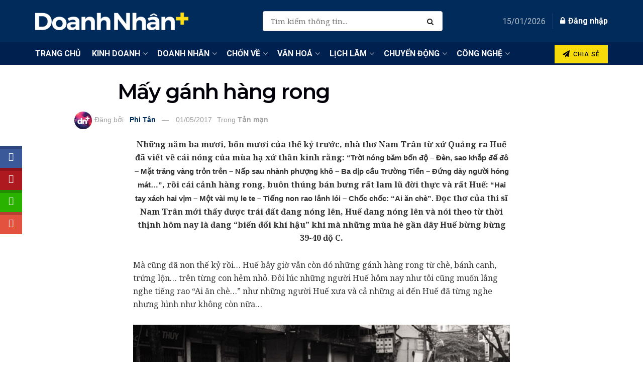

--- FILE ---
content_type: text/html; charset=UTF-8
request_url: https://doanhnhanplus.vn/may-ganh-hang-rong-229355.html
body_size: 55303
content:
<!doctype html> <!--[if lt IE 7]><html class="no-js lt-ie9 lt-ie8 lt-ie7" lang="en-US"> <![endif]--> <!--[if IE 7]><html class="no-js lt-ie9 lt-ie8" lang="en-US"> <![endif]--> <!--[if IE 8]><html class="no-js lt-ie9" lang="en-US"> <![endif]--> <!--[if IE 9]><html class="no-js lt-ie10" lang="en-US"> <![endif]--> <!--[if gt IE 8]><!--><html class="no-js" lang="en-US"> <!--<![endif]--><head><meta http-equiv="Content-Type" content="text/html; charset=UTF-8" /><meta name='viewport' content='width=device-width, initial-scale=1, user-scalable=yes' /><link rel="profile" href="https://gmpg.org/xfn/11" /><link rel="pingback" href="https://doanhnhanplus.vn/xmlrpc.php" /><meta name='robots' content='index, follow, max-image-preview:large, max-snippet:-1, max-video-preview:-1' /><meta property="og:type" content="article"><meta property="og:title" content="Mấy gánh hàng rong"><meta property="og:site_name" content="DoanhnhanPlus.vn"><meta property="og:description" content="Những năm ba mươi, bốn mươi của thế kỷ trước, nhà thơ Nam Trân từ xứ Quảng ra Huế đã"><meta property="og:url" content="https://doanhnhanplus.vn/may-ganh-hang-rong-229355.html"><meta property="og:locale" content="en_US"><meta property="og:image" content="https://doanhnhanplus.vn/wp-content/uploads/2017/04/Ganh-hang-rong-Tanman-703-2017-ok.jpg"><meta property="og:image:height" content="567"><meta property="og:image:width" content="850"><meta property="article:published_time" content="2017-05-01T11:00:32+07:00"><meta property="article:modified_time" content="2022-02-24T16:19:18+07:00"><meta property="article:section" content="Tản mạn"><meta property="article:tag" content="bún gánh"><meta property="article:tag" content="gánh hàng rong"><meta property="article:tag" content="món Huế"><meta property="article:tag" content="xứ Huế"><meta name="twitter:card" content="summary_large_image"><meta name="twitter:title" content="Mấy gánh hàng rong"><meta name="twitter:description" content="Những năm ba mươi, bốn mươi của thế kỷ trước, nhà thơ Nam Trân từ xứ Quảng ra Huế đã"><meta name="twitter:url" content="https://doanhnhanplus.vn/may-ganh-hang-rong-229355.html"><meta name="twitter:site" content=""><meta name="twitter:image:src" content="https://doanhnhanplus.vn/wp-content/uploads/2017/04/Ganh-hang-rong-Tanman-703-2017-ok.jpg"><meta name="twitter:image:width" content="850"><meta name="twitter:image:height" content="567"><meta property="fb:app_id" content="214179201939705"> <script defer src="[data-uri]"></script> <script defer src="[data-uri]"></script> <title>Mấy gánh hàng rong - Bún gánh xứ Huế</title><style id="rocket-critical-css">/wp-content/cache/critical-css/calc()</style><link rel="preload" data-rocket-preload as="style" href="https://fonts.googleapis.com/css?family=Raleway%7CNoto%20Serif%3Aregular%2Citalic%2C700%2C700italic%7CRoboto%3Aregular%2C500%7CMontserrat%3Areguler%7CPoppins%3Aregular%2C600&#038;display=swap" /><link rel="stylesheet" href="https://fonts.googleapis.com/css?family=Raleway%7CNoto%20Serif%3Aregular%2Citalic%2C700%2C700italic%7CRoboto%3Aregular%2C500%7CMontserrat%3Areguler%7CPoppins%3Aregular%2C600&#038;display=swap" media="print" onload="this.media='all'" /><noscript><link rel="stylesheet" href="https://fonts.googleapis.com/css?family=Raleway%7CNoto%20Serif%3Aregular%2Citalic%2C700%2C700italic%7CRoboto%3Aregular%2C500%7CMontserrat%3Areguler%7CPoppins%3Aregular%2C600&#038;display=swap" /></noscript><link rel="preload" data-rocket-preload as="style" href="https://fonts.googleapis.com/css2?family=Roboto%3Aital%2Cwght%400%2C300%3B0%2C400%3B0%2C500%3B0%2C600%3B0%2C700%3B1%2C300%3B1%2C400%3B1%2C500%3B1%2C600%3B1%2C700&#038;ver=6.6.4&#038;family=Montserrat%3Aital%2Cwght%400%2C300%3B0%2C400%3B0%2C500%3B0%2C600%3B0%2C700%3B1%2C300%3B1%2C400%3B1%2C500%3B1%2C600%3B1%2C700&#038;ver=6.6.4&#038;family=robo%3Aital%2Cwght%400%2C300%3B0%2C400%3B0%2C500%3B0%2C600%3B0%2C700%3B1%2C300%3B1%2C400%3B1%2C500%3B1%2C600%3B1%2C700&#038;ver=6.6.4&#038;display=swap" /><link rel="stylesheet" href="https://fonts.googleapis.com/css2?family=Roboto%3Aital%2Cwght%400%2C300%3B0%2C400%3B0%2C500%3B0%2C600%3B0%2C700%3B1%2C300%3B1%2C400%3B1%2C500%3B1%2C600%3B1%2C700&#038;ver=6.6.4&#038;family=Montserrat%3Aital%2Cwght%400%2C300%3B0%2C400%3B0%2C500%3B0%2C600%3B0%2C700%3B1%2C300%3B1%2C400%3B1%2C500%3B1%2C600%3B1%2C700&#038;ver=6.6.4&#038;family=robo%3Aital%2Cwght%400%2C300%3B0%2C400%3B0%2C500%3B0%2C600%3B0%2C700%3B1%2C300%3B1%2C400%3B1%2C500%3B1%2C600%3B1%2C700&#038;ver=6.6.4&#038;display=swap" media="print" onload="this.media='all'" /><noscript><link rel="stylesheet" href="https://fonts.googleapis.com/css2?family=Roboto%3Aital%2Cwght%400%2C300%3B0%2C400%3B0%2C500%3B0%2C600%3B0%2C700%3B1%2C300%3B1%2C400%3B1%2C500%3B1%2C600%3B1%2C700&#038;ver=6.6.4&#038;family=Montserrat%3Aital%2Cwght%400%2C300%3B0%2C400%3B0%2C500%3B0%2C600%3B0%2C700%3B1%2C300%3B1%2C400%3B1%2C500%3B1%2C600%3B1%2C700&#038;ver=6.6.4&#038;family=robo%3Aital%2Cwght%400%2C300%3B0%2C400%3B0%2C500%3B0%2C600%3B0%2C700%3B1%2C300%3B1%2C400%3B1%2C500%3B1%2C600%3B1%2C700&#038;ver=6.6.4&#038;display=swap" /></noscript><meta name="description" content="Mà cũng đã non thế kỷ rồi... Huế bây giờ vẫn còn đó những gánh hàng rong từ chè, bánh canh, trứng lộn... trên từng con hẻm nhỏ." /><link rel="canonical" href="https://doanhnhanplus.vn/may-ganh-hang-rong-229355.html" /><meta property="og:locale" content="en_US" /><meta property="og:type" content="article" /><meta property="og:title" content="Mấy gánh hàng rong" /><meta property="og:description" content="Mà cũng đã non thế kỷ rồi... Huế bây giờ vẫn còn đó những gánh hàng rong từ chè, bánh canh, trứng lộn... trên từng con hẻm nhỏ." /><meta property="og:url" content="https://doanhnhanplus.vn/may-ganh-hang-rong-229355.html" /><meta property="og:site_name" content="DoanhnhanPlus.vn" /><meta property="article:publisher" content="https://www.facebook.com/DoanhNhanSaigonCuoituan" /><meta property="article:published_time" content="2017-05-01T04:00:32+00:00" /><meta property="article:modified_time" content="2022-02-24T09:19:18+00:00" /><meta property="og:image" content="https://doanhnhanplus.vn/wp-content/uploads/2017/04/Ganh-hang-rong-Tanman-703-2017-ok.jpg" /><meta property="og:image:width" content="850" /><meta property="og:image:height" content="567" /><meta property="og:image:type" content="image/jpeg" /><meta name="author" content="Phi Tân" /><meta name="twitter:card" content="summary_large_image" /><meta name="twitter:label1" content="Written by" /><meta name="twitter:data1" content="Phi Tân" /><meta name="twitter:label2" content="Est. reading time" /><meta name="twitter:data2" content="8 minutes" /> <script type="application/ld+json" class="yoast-schema-graph">{"@context":"https://schema.org","@graph":[{"@type":"WebPage","@id":"https://doanhnhanplus.vn/may-ganh-hang-rong-229355.html","url":"https://doanhnhanplus.vn/may-ganh-hang-rong-229355.html","name":"Mấy gánh hàng rong - Bún gánh xứ Huế","isPartOf":{"@id":"https://doanhnhanplus.vn/#website"},"primaryImageOfPage":{"@id":"https://doanhnhanplus.vn/may-ganh-hang-rong-229355.html#primaryimage"},"image":{"@id":"https://doanhnhanplus.vn/may-ganh-hang-rong-229355.html#primaryimage"},"thumbnailUrl":"https://doanhnhanplus.vn/wp-content/uploads/2017/04/Ganh-hang-rong-Tanman-703-2017-ok.jpg","datePublished":"2017-05-01T04:00:32+00:00","dateModified":"2022-02-24T09:19:18+00:00","author":{"@id":"https://doanhnhanplus.vn/#/schema/person/c294d1d80692f3b72a458f583cd3b821"},"description":"Mà cũng đã non thế kỷ rồi... Huế bây giờ vẫn còn đó những gánh hàng rong từ chè, bánh canh, trứng lộn... trên từng con hẻm nhỏ.","breadcrumb":{"@id":"https://doanhnhanplus.vn/may-ganh-hang-rong-229355.html#breadcrumb"},"inLanguage":"en-US","potentialAction":[{"@type":"ReadAction","target":["https://doanhnhanplus.vn/may-ganh-hang-rong-229355.html"]}]},{"@type":"ImageObject","inLanguage":"en-US","@id":"https://doanhnhanplus.vn/may-ganh-hang-rong-229355.html#primaryimage","url":"https://doanhnhanplus.vn/wp-content/uploads/2017/04/Ganh-hang-rong-Tanman-703-2017-ok.jpg","contentUrl":"https://doanhnhanplus.vn/wp-content/uploads/2017/04/Ganh-hang-rong-Tanman-703-2017-ok.jpg","width":850,"height":567},{"@type":"BreadcrumbList","@id":"https://doanhnhanplus.vn/may-ganh-hang-rong-229355.html#breadcrumb","itemListElement":[{"@type":"ListItem","position":1,"name":"Trang chủ","item":"https://doanhnhanplus.vn/"},{"@type":"ListItem","position":2,"name":"Văn hoá","item":"https://doanhnhanplus.vn/van-hoa"},{"@type":"ListItem","position":3,"name":"Tản mạn","item":"https://doanhnhanplus.vn/van-hoa/tan-man"},{"@type":"ListItem","position":4,"name":"Mấy gánh hàng rong"}]},{"@type":"WebSite","@id":"https://doanhnhanplus.vn/#website","url":"https://doanhnhanplus.vn/","name":"DoanhnhanPlus.vn","description":"Kết nối Doanh Nhân","potentialAction":[{"@type":"SearchAction","target":{"@type":"EntryPoint","urlTemplate":"https://doanhnhanplus.vn/?s={search_term_string}"},"query-input":"required name=search_term_string"}],"inLanguage":"en-US"},{"@type":"Person","@id":"https://doanhnhanplus.vn/#/schema/person/c294d1d80692f3b72a458f583cd3b821","name":"Phi Tân","image":{"@type":"ImageObject","inLanguage":"en-US","@id":"https://doanhnhanplus.vn/#/schema/person/image/","url":"https://doanhnhanplus.vn/wp-content/uploads/2023/10/DN-icon.png","contentUrl":"https://doanhnhanplus.vn/wp-content/uploads/2023/10/DN-icon.png","caption":"Phi Tân"},"url":"https://doanhnhanplus.vn/author/phi-tan"}]}</script> <link rel='dns-prefetch' href='//apis.google.com' /><link rel='dns-prefetch' href='//fonts.googleapis.com' /><link rel='dns-prefetch' href='//www.googletagmanager.com' /><link rel='preconnect' href='https://fonts.gstatic.com' /><link rel="alternate" type="application/rss+xml" title="DoanhnhanPlus.vn &raquo; Stories Feed" href="https://doanhnhanplus.vn/web-stories/feed/"><link rel='preload'  href='https://doanhnhanplus.vn/wp-includes/css/dashicons.min.css?ver=6.6.4' data-rocket-async="style" as="style" onload="this.onload=null;this.rel='stylesheet'" onerror="this.removeAttribute('data-rocket-async')"  type='text/css' media='all' /><link rel='preload'  href='https://doanhnhanplus.vn/wp-includes/css/jquery-ui-dialog.min.css?ver=6.6.4' data-rocket-async="style" as="style" onload="this.onload=null;this.rel='stylesheet'" onerror="this.removeAttribute('data-rocket-async')"  type='text/css' media='all' /><link rel='preload'  href='https://doanhnhanplus.vn/wp-content/plugins/blockquote-pack-pro/includes/libs/better-framework/assets/css/slick.min.css?ver=3.4.3' data-rocket-async="style" as="style" onload="this.onload=null;this.rel='stylesheet'" onerror="this.removeAttribute('data-rocket-async')"  type='text/css' media='all' /><style id='wp-emoji-styles-inline-css' type='text/css'>img.wp-smiley, img.emoji {
		display: inline !important;
		border: none !important;
		box-shadow: none !important;
		height: 1em !important;
		width: 1em !important;
		margin: 0 0.07em !important;
		vertical-align: -0.1em !important;
		background: none !important;
		padding: 0 !important;
	}</style><link rel='preload'  href='https://doanhnhanplus.vn/wp-content/cache/autoptimize/autoptimize_single_4fcee6daae197294ab2715e390d5c90f.php?ver=20.5.0' data-rocket-async="style" as="style" onload="this.onload=null;this.rel='stylesheet'" onerror="this.removeAttribute('data-rocket-async')"  type='text/css' media='all' /><style id='powerpress-player-block-style-inline-css' type='text/css'></style><style id='classic-theme-styles-inline-css' type='text/css'>/*! This file is auto-generated */
.wp-block-button__link{color:#fff;background-color:#32373c;border-radius:9999px;box-shadow:none;text-decoration:none;padding:calc(.667em + 2px) calc(1.333em + 2px);font-size:1.125em}.wp-block-file__button{background:#32373c;color:#fff;text-decoration:none}</style><style id='global-styles-inline-css' type='text/css'>:root{--wp--preset--aspect-ratio--square: 1;--wp--preset--aspect-ratio--4-3: 4/3;--wp--preset--aspect-ratio--3-4: 3/4;--wp--preset--aspect-ratio--3-2: 3/2;--wp--preset--aspect-ratio--2-3: 2/3;--wp--preset--aspect-ratio--16-9: 16/9;--wp--preset--aspect-ratio--9-16: 9/16;--wp--preset--color--black: #000000;--wp--preset--color--cyan-bluish-gray: #abb8c3;--wp--preset--color--white: #ffffff;--wp--preset--color--pale-pink: #f78da7;--wp--preset--color--vivid-red: #cf2e2e;--wp--preset--color--luminous-vivid-orange: #ff6900;--wp--preset--color--luminous-vivid-amber: #fcb900;--wp--preset--color--light-green-cyan: #7bdcb5;--wp--preset--color--vivid-green-cyan: #00d084;--wp--preset--color--pale-cyan-blue: #8ed1fc;--wp--preset--color--vivid-cyan-blue: #0693e3;--wp--preset--color--vivid-purple: #9b51e0;--wp--preset--gradient--vivid-cyan-blue-to-vivid-purple: linear-gradient(135deg,rgba(6,147,227,1) 0%,rgb(155,81,224) 100%);--wp--preset--gradient--light-green-cyan-to-vivid-green-cyan: linear-gradient(135deg,rgb(122,220,180) 0%,rgb(0,208,130) 100%);--wp--preset--gradient--luminous-vivid-amber-to-luminous-vivid-orange: linear-gradient(135deg,rgba(252,185,0,1) 0%,rgba(255,105,0,1) 100%);--wp--preset--gradient--luminous-vivid-orange-to-vivid-red: linear-gradient(135deg,rgba(255,105,0,1) 0%,rgb(207,46,46) 100%);--wp--preset--gradient--very-light-gray-to-cyan-bluish-gray: linear-gradient(135deg,rgb(238,238,238) 0%,rgb(169,184,195) 100%);--wp--preset--gradient--cool-to-warm-spectrum: linear-gradient(135deg,rgb(74,234,220) 0%,rgb(151,120,209) 20%,rgb(207,42,186) 40%,rgb(238,44,130) 60%,rgb(251,105,98) 80%,rgb(254,248,76) 100%);--wp--preset--gradient--blush-light-purple: linear-gradient(135deg,rgb(255,206,236) 0%,rgb(152,150,240) 100%);--wp--preset--gradient--blush-bordeaux: linear-gradient(135deg,rgb(254,205,165) 0%,rgb(254,45,45) 50%,rgb(107,0,62) 100%);--wp--preset--gradient--luminous-dusk: linear-gradient(135deg,rgb(255,203,112) 0%,rgb(199,81,192) 50%,rgb(65,88,208) 100%);--wp--preset--gradient--pale-ocean: linear-gradient(135deg,rgb(255,245,203) 0%,rgb(182,227,212) 50%,rgb(51,167,181) 100%);--wp--preset--gradient--electric-grass: linear-gradient(135deg,rgb(202,248,128) 0%,rgb(113,206,126) 100%);--wp--preset--gradient--midnight: linear-gradient(135deg,rgb(2,3,129) 0%,rgb(40,116,252) 100%);--wp--preset--font-size--small: 13px;--wp--preset--font-size--medium: 20px;--wp--preset--font-size--large: 36px;--wp--preset--font-size--x-large: 42px;--wp--preset--spacing--20: 0.44rem;--wp--preset--spacing--30: 0.67rem;--wp--preset--spacing--40: 1rem;--wp--preset--spacing--50: 1.5rem;--wp--preset--spacing--60: 2.25rem;--wp--preset--spacing--70: 3.38rem;--wp--preset--spacing--80: 5.06rem;--wp--preset--shadow--natural: 6px 6px 9px rgba(0, 0, 0, 0.2);--wp--preset--shadow--deep: 12px 12px 50px rgba(0, 0, 0, 0.4);--wp--preset--shadow--sharp: 6px 6px 0px rgba(0, 0, 0, 0.2);--wp--preset--shadow--outlined: 6px 6px 0px -3px rgba(255, 255, 255, 1), 6px 6px rgba(0, 0, 0, 1);--wp--preset--shadow--crisp: 6px 6px 0px rgba(0, 0, 0, 1);}:where(.is-layout-flex){gap: 0.5em;}:where(.is-layout-grid){gap: 0.5em;}body .is-layout-flex{display: flex;}.is-layout-flex{flex-wrap: wrap;align-items: center;}.is-layout-flex > :is(*, div){margin: 0;}body .is-layout-grid{display: grid;}.is-layout-grid > :is(*, div){margin: 0;}:where(.wp-block-columns.is-layout-flex){gap: 2em;}:where(.wp-block-columns.is-layout-grid){gap: 2em;}:where(.wp-block-post-template.is-layout-flex){gap: 1.25em;}:where(.wp-block-post-template.is-layout-grid){gap: 1.25em;}.has-black-color{color: var(--wp--preset--color--black) !important;}.has-cyan-bluish-gray-color{color: var(--wp--preset--color--cyan-bluish-gray) !important;}.has-white-color{color: var(--wp--preset--color--white) !important;}.has-pale-pink-color{color: var(--wp--preset--color--pale-pink) !important;}.has-vivid-red-color{color: var(--wp--preset--color--vivid-red) !important;}.has-luminous-vivid-orange-color{color: var(--wp--preset--color--luminous-vivid-orange) !important;}.has-luminous-vivid-amber-color{color: var(--wp--preset--color--luminous-vivid-amber) !important;}.has-light-green-cyan-color{color: var(--wp--preset--color--light-green-cyan) !important;}.has-vivid-green-cyan-color{color: var(--wp--preset--color--vivid-green-cyan) !important;}.has-pale-cyan-blue-color{color: var(--wp--preset--color--pale-cyan-blue) !important;}.has-vivid-cyan-blue-color{color: var(--wp--preset--color--vivid-cyan-blue) !important;}.has-vivid-purple-color{color: var(--wp--preset--color--vivid-purple) !important;}.has-black-background-color{background-color: var(--wp--preset--color--black) !important;}.has-cyan-bluish-gray-background-color{background-color: var(--wp--preset--color--cyan-bluish-gray) !important;}.has-white-background-color{background-color: var(--wp--preset--color--white) !important;}.has-pale-pink-background-color{background-color: var(--wp--preset--color--pale-pink) !important;}.has-vivid-red-background-color{background-color: var(--wp--preset--color--vivid-red) !important;}.has-luminous-vivid-orange-background-color{background-color: var(--wp--preset--color--luminous-vivid-orange) !important;}.has-luminous-vivid-amber-background-color{background-color: var(--wp--preset--color--luminous-vivid-amber) !important;}.has-light-green-cyan-background-color{background-color: var(--wp--preset--color--light-green-cyan) !important;}.has-vivid-green-cyan-background-color{background-color: var(--wp--preset--color--vivid-green-cyan) !important;}.has-pale-cyan-blue-background-color{background-color: var(--wp--preset--color--pale-cyan-blue) !important;}.has-vivid-cyan-blue-background-color{background-color: var(--wp--preset--color--vivid-cyan-blue) !important;}.has-vivid-purple-background-color{background-color: var(--wp--preset--color--vivid-purple) !important;}.has-black-border-color{border-color: var(--wp--preset--color--black) !important;}.has-cyan-bluish-gray-border-color{border-color: var(--wp--preset--color--cyan-bluish-gray) !important;}.has-white-border-color{border-color: var(--wp--preset--color--white) !important;}.has-pale-pink-border-color{border-color: var(--wp--preset--color--pale-pink) !important;}.has-vivid-red-border-color{border-color: var(--wp--preset--color--vivid-red) !important;}.has-luminous-vivid-orange-border-color{border-color: var(--wp--preset--color--luminous-vivid-orange) !important;}.has-luminous-vivid-amber-border-color{border-color: var(--wp--preset--color--luminous-vivid-amber) !important;}.has-light-green-cyan-border-color{border-color: var(--wp--preset--color--light-green-cyan) !important;}.has-vivid-green-cyan-border-color{border-color: var(--wp--preset--color--vivid-green-cyan) !important;}.has-pale-cyan-blue-border-color{border-color: var(--wp--preset--color--pale-cyan-blue) !important;}.has-vivid-cyan-blue-border-color{border-color: var(--wp--preset--color--vivid-cyan-blue) !important;}.has-vivid-purple-border-color{border-color: var(--wp--preset--color--vivid-purple) !important;}.has-vivid-cyan-blue-to-vivid-purple-gradient-background{background: var(--wp--preset--gradient--vivid-cyan-blue-to-vivid-purple) !important;}.has-light-green-cyan-to-vivid-green-cyan-gradient-background{background: var(--wp--preset--gradient--light-green-cyan-to-vivid-green-cyan) !important;}.has-luminous-vivid-amber-to-luminous-vivid-orange-gradient-background{background: var(--wp--preset--gradient--luminous-vivid-amber-to-luminous-vivid-orange) !important;}.has-luminous-vivid-orange-to-vivid-red-gradient-background{background: var(--wp--preset--gradient--luminous-vivid-orange-to-vivid-red) !important;}.has-very-light-gray-to-cyan-bluish-gray-gradient-background{background: var(--wp--preset--gradient--very-light-gray-to-cyan-bluish-gray) !important;}.has-cool-to-warm-spectrum-gradient-background{background: var(--wp--preset--gradient--cool-to-warm-spectrum) !important;}.has-blush-light-purple-gradient-background{background: var(--wp--preset--gradient--blush-light-purple) !important;}.has-blush-bordeaux-gradient-background{background: var(--wp--preset--gradient--blush-bordeaux) !important;}.has-luminous-dusk-gradient-background{background: var(--wp--preset--gradient--luminous-dusk) !important;}.has-pale-ocean-gradient-background{background: var(--wp--preset--gradient--pale-ocean) !important;}.has-electric-grass-gradient-background{background: var(--wp--preset--gradient--electric-grass) !important;}.has-midnight-gradient-background{background: var(--wp--preset--gradient--midnight) !important;}.has-small-font-size{font-size: var(--wp--preset--font-size--small) !important;}.has-medium-font-size{font-size: var(--wp--preset--font-size--medium) !important;}.has-large-font-size{font-size: var(--wp--preset--font-size--large) !important;}.has-x-large-font-size{font-size: var(--wp--preset--font-size--x-large) !important;}
:where(.wp-block-columns.is-layout-flex){gap: 2em;}:where(.wp-block-columns.is-layout-grid){gap: 2em;}
:root :where(.wp-block-pullquote){font-size: 1.5em;line-height: 1.6;}
:where(.wp-block-post-template.is-layout-flex){gap: 1.25em;}:where(.wp-block-post-template.is-layout-grid){gap: 1.25em;}</style><link rel='preload'  href='https://doanhnhanplus.vn/wp-content/cache/autoptimize/autoptimize_single_551252536f9286b7d0e415e8f42e1b61.php?ver=6.6.4' data-rocket-async="style" as="style" onload="this.onload=null;this.rel='stylesheet'" onerror="this.removeAttribute('data-rocket-async')"  type='text/css' media='all' /><link rel='preload'  href='https://doanhnhanplus.vn/wp-content/cache/autoptimize/autoptimize_single_13bf63e9aff1d61d5129305e0d92e822.php?ver=6.6.4' data-rocket-async="style" as="style" onload="this.onload=null;this.rel='stylesheet'" onerror="this.removeAttribute('data-rocket-async')"  type='text/css' media='all' /><link rel='preload'  href='https://doanhnhanplus.vn/wp-content/cache/autoptimize/autoptimize_single_b6aebb608f32746044dda70d5782ad15.php?ver=6.6.4' data-rocket-async="style" as="style" onload="this.onload=null;this.rel='stylesheet'" onerror="this.removeAttribute('data-rocket-async')"  type='text/css' media='all' /><link rel='preload'  href='https://doanhnhanplus.vn/wp-content/cache/autoptimize/autoptimize_single_350765d203bb29f714d54999201e6e09.php?ver=6.6.4' data-rocket-async="style" as="style" onload="this.onload=null;this.rel='stylesheet'" onerror="this.removeAttribute('data-rocket-async')"  type='text/css' media='all' /><link rel='preload'  href='https://doanhnhanplus.vn/wp-content/cache/autoptimize/autoptimize_single_0d0628b23f6d92ed12dc69a832e39ea3.php?ver=6.6.4' data-rocket-async="style" as="style" onload="this.onload=null;this.rel='stylesheet'" onerror="this.removeAttribute('data-rocket-async')"  type='text/css' media='all' /><link rel='preload'  href='https://doanhnhanplus.vn/wp-content/cache/autoptimize/autoptimize_single_2127437449a99098cc5be6214dea305d.php?ver=6.6.4' data-rocket-async="style" as="style" onload="this.onload=null;this.rel='stylesheet'" onerror="this.removeAttribute('data-rocket-async')"  type='text/css' media='all' /><link rel='preload'  href='https://doanhnhanplus.vn/wp-content/cache/autoptimize/autoptimize_single_76bf09598112bf2fa00c04f350850f5e.php?ver=6.6.4' data-rocket-async="style" as="style" onload="this.onload=null;this.rel='stylesheet'" onerror="this.removeAttribute('data-rocket-async')"  type='text/css' media='all' /><link rel='preload'  href='https://doanhnhanplus.vn/wp-content/cache/autoptimize/autoptimize_single_c4752504384b02c9d7091bba4a99b7c0.php?ver=6.6.4' data-rocket-async="style" as="style" onload="this.onload=null;this.rel='stylesheet'" onerror="this.removeAttribute('data-rocket-async')"  type='text/css' media='all' /><link rel='preload'  href='https://doanhnhanplus.vn/wp-content/cache/autoptimize/autoptimize_single_b4862b8cc9cadb7ade314c3de8de6f8c.php?ver=11.0.1' data-rocket-async="style" as="style" onload="this.onload=null;this.rel='stylesheet'" onerror="this.removeAttribute('data-rocket-async')"  type='text/css' media='all' /><link rel='preload'  href='https://doanhnhanplus.vn/wp-content/cache/autoptimize/autoptimize_single_5adb26fe83b3b20ce41d5f7f80dae1a2.php?ver=11.0.1' data-rocket-async="style" as="style" onload="this.onload=null;this.rel='stylesheet'" onerror="this.removeAttribute('data-rocket-async')"  type='text/css' media='all' /><link rel='preload'  href='https://doanhnhanplus.vn/wp-content/plugins/post-draft-preview/dist/styles/front.css' data-rocket-async="style" as="style" onload="this.onload=null;this.rel='stylesheet'" onerror="this.removeAttribute('data-rocket-async')"  type='text/css' media='all' /><link rel='preload'  href='https://doanhnhanplus.vn/wp-content/cache/autoptimize/autoptimize_single_481bd1be8a010428462d1d96d83b8e0c.php?ver=2.0.4' data-rocket-async="style" as="style" onload="this.onload=null;this.rel='stylesheet'" onerror="this.removeAttribute('data-rocket-async')"  type='text/css' media='all' /><link rel='preload'  href='https://doanhnhanplus.vn/wp-content/plugins/wp-user-avatar/assets/css/frontend.min.css?ver=4.15.22' data-rocket-async="style" as="style" onload="this.onload=null;this.rel='stylesheet'" onerror="this.removeAttribute('data-rocket-async')"  type='text/css' media='all' /><link rel='preload'  href='https://doanhnhanplus.vn/wp-content/plugins/wp-user-avatar/assets/flatpickr/flatpickr.min.css?ver=4.15.22' data-rocket-async="style" as="style" onload="this.onload=null;this.rel='stylesheet'" onerror="this.removeAttribute('data-rocket-async')"  type='text/css' media='all' /><link rel='preload'  href='https://doanhnhanplus.vn/wp-content/plugins/wp-user-avatar/assets/select2/select2.min.css?ver=6.6.4' data-rocket-async="style" as="style" onload="this.onload=null;this.rel='stylesheet'" onerror="this.removeAttribute('data-rocket-async')"  type='text/css' media='all' /><link rel='preload'  href='https://doanhnhanplus.vn/wp-content/plugins/js_composer/assets/css/js_composer.min.css?ver=8.2' data-rocket-async="style" as="style" onload="this.onload=null;this.rel='stylesheet'" onerror="this.removeAttribute('data-rocket-async')"  type='text/css' media='all' /><link rel='preload'  href='https://doanhnhanplus.vn/wp-content/plugins/elementor/assets/css/frontend.min.css?ver=3.28.1' data-rocket-async="style" as="style" onload="this.onload=null;this.rel='stylesheet'" onerror="this.removeAttribute('data-rocket-async')"  type='text/css' media='all' /><link rel='preload'  href='https://doanhnhanplus.vn/wp-content/cache/autoptimize/autoptimize_single_54a22b63e65ec5e6ae9d39521943e103.php?ver=3.4.3' data-rocket-async="style" as="style" onload="this.onload=null;this.rel='stylesheet'" onerror="this.removeAttribute('data-rocket-async')"  type='text/css' media='all' /><link rel='preload'  href='https://doanhnhanplus.vn/wp-content/plugins/blockquote-pack-pro/css/blockquote-pack.min.css?ver=1.0.3' data-rocket-async="style" as="style" onload="this.onload=null;this.rel='stylesheet'" onerror="this.removeAttribute('data-rocket-async')"  type='text/css' media='all' /><style id='akismet-widget-style-inline-css' type='text/css'>.a-stats {
				--akismet-color-mid-green: #357b49;
				--akismet-color-white: #fff;
				--akismet-color-light-grey: #f6f7f7;

				max-width: 350px;
				width: auto;
			}

			.a-stats * {
				all: unset;
				box-sizing: border-box;
			}

			.a-stats strong {
				font-weight: 600;
			}

			.a-stats a.a-stats__link,
			.a-stats a.a-stats__link:visited,
			.a-stats a.a-stats__link:active {
				background: var(--akismet-color-mid-green);
				border: none;
				box-shadow: none;
				border-radius: 8px;
				color: var(--akismet-color-white);
				cursor: pointer;
				display: block;
				font-family: -apple-system, BlinkMacSystemFont, 'Segoe UI', 'Roboto', 'Oxygen-Sans', 'Ubuntu', 'Cantarell', 'Helvetica Neue', sans-serif;
				font-weight: 500;
				padding: 12px;
				text-align: center;
				text-decoration: none;
				transition: all 0.2s ease;
			}

			/* Extra specificity to deal with TwentyTwentyOne focus style */
			.widget .a-stats a.a-stats__link:focus {
				background: var(--akismet-color-mid-green);
				color: var(--akismet-color-white);
				text-decoration: none;
			}

			.a-stats a.a-stats__link:hover {
				filter: brightness(110%);
				box-shadow: 0 4px 12px rgba(0, 0, 0, 0.06), 0 0 2px rgba(0, 0, 0, 0.16);
			}

			.a-stats .count {
				color: var(--akismet-color-white);
				display: block;
				font-size: 1.5em;
				line-height: 1.4;
				padding: 0 13px;
				white-space: nowrap;
			}</style><link rel='preload'  href='https://doanhnhanplus.vn/wp-content/cache/autoptimize/autoptimize_single_a5bb779e3f9eef4a7dac11ff9eb10e19.php?ver=2.9.3' data-rocket-async="style" as="style" onload="this.onload=null;this.rel='stylesheet'" onerror="this.removeAttribute('data-rocket-async')"  type='text/css' media='all' /><link rel='preload'  href='https://doanhnhanplus.vn/wp-content/themes/jnews/assets/dist/frontend.min.css?ver=11.6.11' data-rocket-async="style" as="style" onload="this.onload=null;this.rel='stylesheet'" onerror="this.removeAttribute('data-rocket-async')"  type='text/css' media='all' /><link rel='preload'  href='https://doanhnhanplus.vn/wp-content/cache/autoptimize/autoptimize_single_fc83441dd57e3efc19dde7715224aa04.php?ver=11.6.11' data-rocket-async="style" as="style" onload="this.onload=null;this.rel='stylesheet'" onerror="this.removeAttribute('data-rocket-async')"  type='text/css' media='all' /><link rel='preload'  href='https://doanhnhanplus.vn/wp-content/cache/autoptimize/autoptimize_single_d3f72a23a4659d7c807ef226a63d313a.php?ver=11.6.11' data-rocket-async="style" as="style" onload="this.onload=null;this.rel='stylesheet'" onerror="this.removeAttribute('data-rocket-async')"  type='text/css' media='all' /><link rel='preload'  href='https://doanhnhanplus.vn/wp-content/themes/jnews/style.css?ver=11.6.11' data-rocket-async="style" as="style" onload="this.onload=null;this.rel='stylesheet'" onerror="this.removeAttribute('data-rocket-async')"  type='text/css' media='all' /><link rel='preload'  href='https://doanhnhanplus.vn/wp-content/cache/autoptimize/autoptimize_single_9f5fb00bdf13735d00e1368a1488d0bf.php?ver=11.6.11' data-rocket-async="style" as="style" onload="this.onload=null;this.rel='stylesheet'" onerror="this.removeAttribute('data-rocket-async')"  type='text/css' media='all' /><link rel='preload'  href='https://doanhnhanplus.vn/wp-content/cache/autoptimize/autoptimize_single_ae726b561becd3599d0d6307ce594492.php?ver=11.6.11' data-rocket-async="style" as="style" onload="this.onload=null;this.rel='stylesheet'" onerror="this.removeAttribute('data-rocket-async')"  type='text/css' media='all' /><link rel='preload'  href='https://doanhnhanplus.vn/wp-content/cache/autoptimize/autoptimize_single_d8362094b258cbf05eff4954b9e53a06.php' data-rocket-async="style" as="style" onload="this.onload=null;this.rel='stylesheet'" onerror="this.removeAttribute('data-rocket-async')"  type='text/css' media='all' /> <script defer type="text/javascript" src="https://doanhnhanplus.vn/wp-includes/js/jquery/jquery.min.js?ver=3.7.1" id="jquery-core-js"></script> <script defer type="text/javascript" src="https://doanhnhanplus.vn/wp-includes/js/jquery/jquery-migrate.min.js?ver=3.4.1" id="jquery-migrate-js"></script> <script data-minify="1" type="text/javascript" src="https://doanhnhanplus.vn/wp-content/cache/autoptimize/autoptimize_single_4cc95bec146a8d701df373264403f074.php?ver=1755227461" id="ism_front_end_h-js" data-rocket-defer defer></script> <script data-minify="1" type="text/javascript" src="https://doanhnhanplus.vn/wp-content/cache/autoptimize/autoptimize_single_18944e25d29982556e66e585c65f0179.php?ver=1755227461" id="ism_plusone-js" data-rocket-defer defer></script> <script data-minify="1" type="text/javascript" src="https://doanhnhanplus.vn/wp-content/cache/autoptimize/autoptimize_single_d9399eed62b16fc0dd26223ff3c39649.php?ver=1755227461" id="ism_json2-js" data-rocket-defer defer></script> <script data-minify="1" type="text/javascript" src="https://doanhnhanplus.vn/wp-content/cache/autoptimize/autoptimize_single_34c823eb702f55fb7397674077bedbee.php?ver=1755227461" id="ism_jstorage-js" data-rocket-defer defer></script> <script type="text/javascript" src="https://doanhnhanplus.vn/wp-content/plugins/wp-user-avatar/assets/flatpickr/flatpickr.min.js?ver=4.15.22" id="ppress-flatpickr-js" data-rocket-defer defer></script> <script type="text/javascript" src="https://doanhnhanplus.vn/wp-content/plugins/wp-user-avatar/assets/select2/select2.min.js?ver=4.15.22" id="ppress-select2-js" data-rocket-defer defer></script> <script data-minify="1" type="text/javascript" src="https://doanhnhanplus.vn/wp-content/cache/autoptimize/autoptimize_single_6a0b20018538a4df0b5bfe8fac96ac45.php?ver=1755227461" id="vslider-js" data-rocket-defer defer></script> <script defer src="data:text/javascript;base64,"></script><link rel="https://api.w.org/" href="https://doanhnhanplus.vn/wp-json/" /><link rel="alternate" title="JSON" type="application/json" href="https://doanhnhanplus.vn/wp-json/wp/v2/posts/229355" /><link rel="EditURI" type="application/rsd+xml" title="RSD" href="https://doanhnhanplus.vn/xmlrpc.php?rsd" /><meta name="generator" content="WordPress 6.6.4" /><link rel='shortlink' href='https://doanhnhanplus.vn/?p=229355' /><link rel="alternate" title="oEmbed (JSON)" type="application/json+oembed" href="https://doanhnhanplus.vn/wp-json/oembed/1.0/embed?url=https%3A%2F%2Fdoanhnhanplus.vn%2Fmay-ganh-hang-rong-229355.html" /><link rel="alternate" title="oEmbed (XML)" type="text/xml+oembed" href="https://doanhnhanplus.vn/wp-json/oembed/1.0/embed?url=https%3A%2F%2Fdoanhnhanplus.vn%2Fmay-ganh-hang-rong-229355.html&#038;format=xml" /><meta name="generator" content="Site Kit by Google 1.170.0" /><meta name="og:url" content="https://doanhnhanplus.vn" /><meta property="og:image" content="https://doanhnhanplus.vn/wp-content/uploads/2017/04/Ganh-hang-rong-Tanman-703-2017-ok.jpg"/><meta property="og:title" content="Mấy gánh hàng rong" /> <script data-minify="1" src="https://doanhnhanplus.vn/wp-content/cache/autoptimize/autoptimize_single_a537fa3d5395002cbc0d792c391e099c.php?ver=1755227461" async defer></script> <script defer src="[data-uri]"></script> <meta name="generator" content="Elementor 3.28.1; features: additional_custom_breakpoints, e_local_google_fonts; settings: css_print_method-external, google_font-enabled, font_display-auto"><style>.e-con.e-parent:nth-of-type(n+4):not(.e-lazyloaded):not(.e-no-lazyload),
				.e-con.e-parent:nth-of-type(n+4):not(.e-lazyloaded):not(.e-no-lazyload) * {
					background-image: none !important;
				}
				@media screen and (max-height: 1024px) {
					.e-con.e-parent:nth-of-type(n+3):not(.e-lazyloaded):not(.e-no-lazyload),
					.e-con.e-parent:nth-of-type(n+3):not(.e-lazyloaded):not(.e-no-lazyload) * {
						background-image: none !important;
					}
				}
				@media screen and (max-height: 640px) {
					.e-con.e-parent:nth-of-type(n+2):not(.e-lazyloaded):not(.e-no-lazyload),
					.e-con.e-parent:nth-of-type(n+2):not(.e-lazyloaded):not(.e-no-lazyload) * {
						background-image: none !important;
					}
				}</style><meta name="generator" content="Powered by WPBakery Page Builder - drag and drop page builder for WordPress."/><link rel="amphtml" href="https://doanhnhanplus.vn/may-ganh-hang-rong-229355.html/amp"><meta name="generator" content="Powered by Slider Revolution 6.6.12 - responsive, Mobile-Friendly Slider Plugin for WordPress with comfortable drag and drop interface." /><link rel='preload'  href='https://doanhnhanplus.vn/wp-content/bs-booster-cache/1dc8e01d12479623eb0c05b51849fec6.css' data-rocket-async="style" as="style" onload="this.onload=null;this.rel='stylesheet'" onerror="this.removeAttribute('data-rocket-async')"  type='text/css' media='all' /> <script type='application/ld+json'>{"@context":"http:\/\/schema.org","@type":"Organization","@id":"https:\/\/doanhnhanplus.vn\/#organization","url":"https:\/\/doanhnhanplus.vn\/","name":"DoanhNhanPlus.vn","logo":{"@type":"ImageObject","url":"https:\/\/doanhnhanplus.vn\/wp-content\/uploads\/2018\/11\/DN-logo.png"},"sameAs":["https:\/\/www.facebook.com\/DoanhNhanSGCuoituan","https:\/\/www.instagram.com\/doanhnhan.ct\/","https:\/\/www.threads.com\/?xmt=AQF0ybcLSLZiOy77AKDsvBy2n14ma_2ZNAhea774zjPuZmw","https:\/\/x.com\/home"],"contactPoint":{"@type":"ContactPoint","telephone":"+84 02838467988","contactType":"sales","areaServed":["VN"]}}</script> <script type='application/ld+json'>{"@context":"http:\/\/schema.org","@type":"WebSite","@id":"https:\/\/doanhnhanplus.vn\/#website","url":"https:\/\/doanhnhanplus.vn\/","name":"DoanhNhanPlus.vn","potentialAction":{"@type":"SearchAction","target":"https:\/\/doanhnhanplus.vn\/?s={search_term_string}","query-input":"required name=search_term_string"}}</script> <link rel="icon" href="https://doanhnhanplus.vn/wp-content/uploads/2018/11/cropped-DNP-favicon-32x32.png" sizes="32x32" /><link rel="icon" href="https://doanhnhanplus.vn/wp-content/uploads/2018/11/cropped-DNP-favicon-192x192.png" sizes="192x192" /><link rel="apple-touch-icon" href="https://doanhnhanplus.vn/wp-content/uploads/2018/11/cropped-DNP-favicon-180x180.png" /><meta name="msapplication-TileImage" content="https://doanhnhanplus.vn/wp-content/uploads/2018/11/cropped-DNP-favicon-270x270.png" /><style id="jeg_dynamic_css" type="text/css" data-type="jeg_custom-css">body { --j-body-color : #666666; --j-accent-color : #002e5b; --j-alt-color : #840032; --j-heading-color : #02010a; } body,.jeg_newsfeed_list .tns-outer .tns-controls button,.jeg_filter_button,.owl-carousel .owl-nav div,.jeg_readmore,.jeg_hero_style_7 .jeg_post_meta a,.widget_calendar thead th,.widget_calendar tfoot a,.jeg_socialcounter a,.entry-header .jeg_meta_like a,.entry-header .jeg_meta_comment a,.entry-header .jeg_meta_donation a,.entry-header .jeg_meta_bookmark a,.entry-content tbody tr:hover,.entry-content th,.jeg_splitpost_nav li:hover a,#breadcrumbs a,.jeg_author_socials a:hover,.jeg_footer_content a,.jeg_footer_bottom a,.jeg_cartcontent,.woocommerce .woocommerce-breadcrumb a { color : #666666; } a, .jeg_menu_style_5>li>a:hover, .jeg_menu_style_5>li.sfHover>a, .jeg_menu_style_5>li.current-menu-item>a, .jeg_menu_style_5>li.current-menu-ancestor>a, .jeg_navbar .jeg_menu:not(.jeg_main_menu)>li>a:hover, .jeg_midbar .jeg_menu:not(.jeg_main_menu)>li>a:hover, .jeg_side_tabs li.active, .jeg_block_heading_5 strong, .jeg_block_heading_6 strong, .jeg_block_heading_7 strong, .jeg_block_heading_8 strong, .jeg_subcat_list li a:hover, .jeg_subcat_list li button:hover, .jeg_pl_lg_7 .jeg_thumb .jeg_post_category a, .jeg_pl_xs_2:before, .jeg_pl_xs_4 .jeg_postblock_content:before, .jeg_postblock .jeg_post_title a:hover, .jeg_hero_style_6 .jeg_post_title a:hover, .jeg_sidefeed .jeg_pl_xs_3 .jeg_post_title a:hover, .widget_jnews_popular .jeg_post_title a:hover, .jeg_meta_author a, .widget_archive li a:hover, .widget_pages li a:hover, .widget_meta li a:hover, .widget_recent_entries li a:hover, .widget_rss li a:hover, .widget_rss cite, .widget_categories li a:hover, .widget_categories li.current-cat>a, #breadcrumbs a:hover, .jeg_share_count .counts, .commentlist .bypostauthor>.comment-body>.comment-author>.fn, span.required, .jeg_review_title, .bestprice .price, .authorlink a:hover, .jeg_vertical_playlist .jeg_video_playlist_play_icon, .jeg_vertical_playlist .jeg_video_playlist_item.active .jeg_video_playlist_thumbnail:before, .jeg_horizontal_playlist .jeg_video_playlist_play, .woocommerce li.product .pricegroup .button, .widget_display_forums li a:hover, .widget_display_topics li:before, .widget_display_replies li:before, .widget_display_views li:before, .bbp-breadcrumb a:hover, .jeg_mobile_menu li.sfHover>a, .jeg_mobile_menu li a:hover, .split-template-6 .pagenum, .jeg_mobile_menu_style_5>li>a:hover, .jeg_mobile_menu_style_5>li.sfHover>a, .jeg_mobile_menu_style_5>li.current-menu-item>a, .jeg_mobile_menu_style_5>li.current-menu-ancestor>a, .jeg_mobile_menu.jeg_menu_dropdown li.open > div > a { color : #002e5b; } .jeg_menu_style_1>li>a:before, .jeg_menu_style_2>li>a:before, .jeg_menu_style_3>li>a:before, .jeg_side_toggle, .jeg_slide_caption .jeg_post_category a, .jeg_slider_type_1_wrapper .tns-controls button.tns-next, .jeg_block_heading_1 .jeg_block_title span, .jeg_block_heading_2 .jeg_block_title span, .jeg_block_heading_3, .jeg_block_heading_4 .jeg_block_title span, .jeg_block_heading_6:after, .jeg_pl_lg_box .jeg_post_category a, .jeg_pl_md_box .jeg_post_category a, .jeg_readmore:hover, .jeg_thumb .jeg_post_category a, .jeg_block_loadmore a:hover, .jeg_postblock.alt .jeg_block_loadmore a:hover, .jeg_block_loadmore a.active, .jeg_postblock_carousel_2 .jeg_post_category a, .jeg_heroblock .jeg_post_category a, .jeg_pagenav_1 .page_number.active, .jeg_pagenav_1 .page_number.active:hover, input[type="submit"], .btn, .button, .widget_tag_cloud a:hover, .popularpost_item:hover .jeg_post_title a:before, .jeg_splitpost_4 .page_nav, .jeg_splitpost_5 .page_nav, .jeg_post_via a:hover, .jeg_post_source a:hover, .jeg_post_tags a:hover, .comment-reply-title small a:before, .comment-reply-title small a:after, .jeg_storelist .productlink, .authorlink li.active a:before, .jeg_footer.dark .socials_widget:not(.nobg) a:hover .fa,.jeg_footer.dark .socials_widget:not(.nobg) a:hover span.jeg-icon, div.jeg_breakingnews_title, .jeg_overlay_slider_bottom_wrapper .tns-controls button, .jeg_overlay_slider_bottom_wrapper .tns-controls button:hover, .jeg_vertical_playlist .jeg_video_playlist_current, .woocommerce span.onsale, .woocommerce #respond input#submit:hover, .woocommerce a.button:hover, .woocommerce button.button:hover, .woocommerce input.button:hover, .woocommerce #respond input#submit.alt, .woocommerce a.button.alt, .woocommerce button.button.alt, .woocommerce input.button.alt, .jeg_popup_post .caption, .jeg_footer.dark input[type="submit"], .jeg_footer.dark .btn, .jeg_footer.dark .button, .footer_widget.widget_tag_cloud a:hover, .jeg_inner_content .content-inner .jeg_post_category a:hover, #buddypress .standard-form button, #buddypress a.button, #buddypress input[type="submit"], #buddypress input[type="button"], #buddypress input[type="reset"], #buddypress ul.button-nav li a, #buddypress .generic-button a, #buddypress .generic-button button, #buddypress .comment-reply-link, #buddypress a.bp-title-button, #buddypress.buddypress-wrap .members-list li .user-update .activity-read-more a, div#buddypress .standard-form button:hover, div#buddypress a.button:hover, div#buddypress input[type="submit"]:hover, div#buddypress input[type="button"]:hover, div#buddypress input[type="reset"]:hover, div#buddypress ul.button-nav li a:hover, div#buddypress .generic-button a:hover, div#buddypress .generic-button button:hover, div#buddypress .comment-reply-link:hover, div#buddypress a.bp-title-button:hover, div#buddypress.buddypress-wrap .members-list li .user-update .activity-read-more a:hover, #buddypress #item-nav .item-list-tabs ul li a:before, .jeg_inner_content .jeg_meta_container .follow-wrapper a { background-color : #002e5b; } .jeg_block_heading_7 .jeg_block_title span, .jeg_readmore:hover, .jeg_block_loadmore a:hover, .jeg_block_loadmore a.active, .jeg_pagenav_1 .page_number.active, .jeg_pagenav_1 .page_number.active:hover, .jeg_pagenav_3 .page_number:hover, .jeg_prevnext_post a:hover h3, .jeg_overlay_slider .jeg_post_category, .jeg_sidefeed .jeg_post.active, .jeg_vertical_playlist.jeg_vertical_playlist .jeg_video_playlist_item.active .jeg_video_playlist_thumbnail img, .jeg_horizontal_playlist .jeg_video_playlist_item.active { border-color : #002e5b; } .jeg_tabpost_nav li.active, .woocommerce div.product .woocommerce-tabs ul.tabs li.active, .jeg_mobile_menu_style_1>li.current-menu-item a, .jeg_mobile_menu_style_1>li.current-menu-ancestor a, .jeg_mobile_menu_style_2>li.current-menu-item::after, .jeg_mobile_menu_style_2>li.current-menu-ancestor::after, .jeg_mobile_menu_style_3>li.current-menu-item::before, .jeg_mobile_menu_style_3>li.current-menu-ancestor::before { border-bottom-color : #002e5b; } .jeg_post_share .jeg-icon svg { fill : #002e5b; } .jeg_post_meta .fa, .jeg_post_meta .jpwt-icon, .entry-header .jeg_post_meta .fa, .jeg_review_stars, .jeg_price_review_list { color : #840032; } .jeg_share_button.share-float.share-monocrhome a { background-color : #840032; } h1,h2,h3,h4,h5,h6,.jeg_post_title a,.entry-header .jeg_post_title,.jeg_hero_style_7 .jeg_post_title a,.jeg_block_title,.jeg_splitpost_bar .current_title,.jeg_video_playlist_title,.gallery-caption,.jeg_push_notification_button>a.button { color : #02010a; } .split-template-9 .pagenum, .split-template-10 .pagenum, .split-template-11 .pagenum, .split-template-12 .pagenum, .split-template-13 .pagenum, .split-template-15 .pagenum, .split-template-18 .pagenum, .split-template-20 .pagenum, .split-template-19 .current_title span, .split-template-20 .current_title span { background-color : #02010a; } .jeg_topbar, .jeg_topbar.dark, .jeg_topbar.custom { background : #002b5a; } .jeg_topbar .jeg_nav_item, .jeg_topbar.dark .jeg_nav_item { border-color : rgba(255,255,255,0); } .jeg_topbar a, .jeg_topbar.dark a { color : #1e73be; } .jeg_midbar { height : 84px; } .jeg_midbar, .jeg_midbar.dark { background-color : #002b5a; border-bottom-width : 0px; } .jeg_midbar a, .jeg_midbar.dark a { color : #02010a; } .jeg_header .jeg_bottombar.jeg_navbar,.jeg_bottombar .jeg_nav_icon { height : 45px; } .jeg_header .jeg_bottombar.jeg_navbar, .jeg_header .jeg_bottombar .jeg_main_menu:not(.jeg_menu_style_1) > li > a, .jeg_header .jeg_bottombar .jeg_menu_style_1 > li, .jeg_header .jeg_bottombar .jeg_menu:not(.jeg_main_menu) > li > a { line-height : 45px; } .jeg_header .jeg_bottombar.jeg_navbar_wrapper:not(.jeg_navbar_boxed), .jeg_header .jeg_bottombar.jeg_navbar_boxed .jeg_nav_row { background : #00214f; } .jeg_header .jeg_bottombar, .jeg_header .jeg_bottombar.jeg_navbar_dark, .jeg_bottombar.jeg_navbar_boxed .jeg_nav_row, .jeg_bottombar.jeg_navbar_dark.jeg_navbar_boxed .jeg_nav_row { border-bottom-width : 0px; } .jeg_stickybar.jeg_navbar,.jeg_navbar .jeg_nav_icon { height : 50px; } .jeg_stickybar.jeg_navbar, .jeg_stickybar .jeg_main_menu:not(.jeg_menu_style_1) > li > a, .jeg_stickybar .jeg_menu_style_1 > li, .jeg_stickybar .jeg_menu:not(.jeg_main_menu) > li > a { line-height : 50px; } .jeg_header_sticky .jeg_navbar_wrapper:not(.jeg_navbar_boxed), .jeg_header_sticky .jeg_navbar_boxed .jeg_nav_row { background : #00214f; } .jeg_stickybar, .jeg_stickybar.dark { border-bottom-width : 0px; } .jeg_mobile_bottombar { height : 41px; line-height : 41px; } .jeg_mobile_midbar, .jeg_mobile_midbar.dark { background : #00214f; } .jeg_header .socials_widget > a > i.fa:before { color : #ffffff; } .jeg_header .socials_widget.nobg > a > i > span.jeg-icon svg { fill : #ffffff; } .jeg_header .socials_widget.nobg > a > span.jeg-icon svg { fill : #ffffff; } .jeg_header .socials_widget > a > span.jeg-icon svg { fill : #ffffff; } .jeg_header .socials_widget > a > i > span.jeg-icon svg { fill : #ffffff; } .jeg_aside_item.socials_widget > a > i.fa:before { color : #002C5B; } .jeg_aside_item.socials_widget.nobg a span.jeg-icon svg { fill : #002C5B; } .jeg_aside_item.socials_widget a span.jeg-icon svg { fill : #002C5B; } .jeg_top_date { color : #b2c0cd; } .jeg_button_1 .btn { background : #f6da09; color : #02010a; border-color : #fde428; } .jeg_nav_account, .jeg_navbar .jeg_nav_account .jeg_menu > li > a, .jeg_midbar .jeg_nav_account .jeg_menu > li > a { color : #ffffff; } .jeg_menu.jeg_accountlink li > ul, .jeg_menu.jeg_accountlink li > ul li > a, .jeg_menu.jeg_accountlink li > ul li:hover > a, .jeg_menu.jeg_accountlink li > ul li.sfHover > a { color : #02010a; } .jeg_menu.jeg_accountlink li > ul li:hover > a, .jeg_menu.jeg_accountlink li > ul li.sfHover > a { background-color : #f6da09; } .jeg_menu.jeg_accountlink li > ul, .jeg_menu.jeg_accountlink li > ul li a { border-color : #ffffff; } .jeg_navbar_mobile .jeg_search_wrapper .jeg_search_toggle, .jeg_navbar_mobile .dark .jeg_search_wrapper .jeg_search_toggle { color : #ffffff; } .jeg_nav_search { width : 60%; } .jeg_header .jeg_search_no_expand .jeg_search_result a, .jeg_header .jeg_search_no_expand .jeg_search_result .search-link { color : #02010a; } .jeg_menu_style_1 > li > a:before, .jeg_menu_style_2 > li > a:before, .jeg_menu_style_3 > li > a:before { background : #f6da09; } .jeg_header .jeg_menu.jeg_main_menu > li > a:hover, .jeg_header .jeg_menu.jeg_main_menu > li.sfHover > a, .jeg_header .jeg_menu.jeg_main_menu > li > .sf-with-ul:hover:after, .jeg_header .jeg_menu.jeg_main_menu > li.sfHover > .sf-with-ul:after, .jeg_header .jeg_menu_style_4 > li.current-menu-item > a, .jeg_header .jeg_menu_style_4 > li.current-menu-ancestor > a, .jeg_header .jeg_menu_style_5 > li.current-menu-item > a, .jeg_header .jeg_menu_style_5 > li.current-menu-ancestor > a { color : #f6da09; } .jeg_navbar_wrapper .jeg_menu li > ul { background : #ffffff; } .jeg_navbar_wrapper .jeg_menu li > ul li > a { color : #666666; } .jeg_navbar_wrapper .jeg_menu li > ul li:hover > a, .jeg_navbar_wrapper .jeg_menu li > ul li.sfHover > a, .jeg_navbar_wrapper .jeg_menu li > ul li.current-menu-item > a, .jeg_navbar_wrapper .jeg_menu li > ul li.current-menu-ancestor > a { background : #fde428; } .jeg_header .jeg_navbar_wrapper .jeg_menu li > ul li:hover > a, .jeg_header .jeg_navbar_wrapper .jeg_menu li > ul li.sfHover > a, .jeg_header .jeg_navbar_wrapper .jeg_menu li > ul li.current-menu-item > a, .jeg_header .jeg_navbar_wrapper .jeg_menu li > ul li.current-menu-ancestor > a, .jeg_header .jeg_navbar_wrapper .jeg_menu li > ul li:hover > .sf-with-ul:after, .jeg_header .jeg_navbar_wrapper .jeg_menu li > ul li.sfHover > .sf-with-ul:after, .jeg_header .jeg_navbar_wrapper .jeg_menu li > ul li.current-menu-item > .sf-with-ul:after, .jeg_header .jeg_navbar_wrapper .jeg_menu li > ul li.current-menu-ancestor > .sf-with-ul:after { color : #02010a; } .jeg_navbar_wrapper .jeg_menu li > ul li a { border-color : #eeeeee; } .jeg_footer_content,.jeg_footer.dark .jeg_footer_content { background-color : #002c5b; color : #ffffff; } .jeg_footer .jeg_footer_heading h3,.jeg_footer.dark .jeg_footer_heading h3,.jeg_footer .widget h2,.jeg_footer .footer_dark .widget h2 { color : #ffffff; } .jeg_footer .jeg_footer_content a, .jeg_footer.dark .jeg_footer_content a { color : #ffffff; } .jeg_footer_bottom,.jeg_footer.dark .jeg_footer_bottom,.jeg_footer_secondary,.jeg_footer.dark .jeg_footer_secondary { background-color : #002c5b; } .jeg_footer_secondary,.jeg_footer.dark .jeg_footer_secondary,.jeg_footer_bottom,.jeg_footer.dark .jeg_footer_bottom,.jeg_footer_sidecontent .jeg_footer_primary { color : #b2c0cd; } .jeg_footer_bottom a,.jeg_footer.dark .jeg_footer_bottom a,.jeg_footer_secondary a,.jeg_footer.dark .jeg_footer_secondary a,.jeg_footer_sidecontent .jeg_footer_primary a,.jeg_footer_sidecontent.dark .jeg_footer_primary a { color : #ffffff; } .socials_widget a .fa,.jeg_footer.dark .socials_widget a .fa,.jeg_footer .socials_widget.nobg .fa,.jeg_footer.dark .socials_widget.nobg .fa,.jeg_footer .socials_widget:not(.nobg) a .fa,.jeg_footer.dark .socials_widget:not(.nobg) a .fa { color : #002c5b; } .jeg_footer .socials_widget.nobg span.jeg-icon svg, .jeg_footer div.socials_widget span.jeg-icon svg { fill : #002c5b; } .socials_widget a:hover .fa,.jeg_footer.dark .socials_widget a:hover .fa,.socials_widget a:hover .fa,.jeg_footer.dark .socials_widget a:hover .fa,.jeg_footer .socials_widget.nobg a:hover .fa,.jeg_footer.dark .socials_widget.nobg a:hover .fa,.jeg_footer .socials_widget:not(.nobg) a:hover .fa,.jeg_footer.dark .socials_widget:not(.nobg) a:hover .fa { color : #ffffff; } .jeg_footer .socials_widget.nobg span.jeg-icon svg:hover, .jeg_footer div.socials_widget span.jeg-icon svg:hover { fill : #ffffff; } body,input,textarea,select,.chosen-container-single .chosen-single,.btn,.button { font-family: "Noto Serif",Helvetica,Arial,sans-serif;font-size: 16px;  } .jeg_header, .jeg_mobile_wrapper { font-family: Roboto,Helvetica,Arial,sans-serif; } .jeg_main_menu > li > a { font-family: Roboto,Helvetica,Arial,sans-serif; } h3.jeg_block_title, .jeg_footer .jeg_footer_heading h3, .jeg_footer .widget h2, .jeg_tabpost_nav li { font-family: Montserrat,Helvetica,Arial,sans-serif; } .jeg_post_title, .entry-header .jeg_post_title, .jeg_single_tpl_2 .entry-header .jeg_post_title, .jeg_single_tpl_3 .entry-header .jeg_post_title, .jeg_single_tpl_6 .entry-header .jeg_post_title, .jeg_content .jeg_custom_title_wrapper .jeg_post_title { font-family: Poppins,Helvetica,Arial,sans-serif; } .jeg_post_excerpt p, .content-inner p { font-family: "Noto Serif",Helvetica,Arial,sans-serif; } .jeg_thumb .jeg_post_category a,.jeg_pl_lg_box .jeg_post_category a,.jeg_pl_md_box .jeg_post_category a,.jeg_postblock_carousel_2 .jeg_post_category a,.jeg_heroblock .jeg_post_category a,.jeg_slide_caption .jeg_post_category a { background-color : #f6da09; color : #02010a; } .jeg_overlay_slider .jeg_post_category,.jeg_thumb .jeg_post_category a,.jeg_pl_lg_box .jeg_post_category a,.jeg_pl_md_box .jeg_post_category a,.jeg_postblock_carousel_2 .jeg_post_category a,.jeg_heroblock .jeg_post_category a,.jeg_slide_caption .jeg_post_category a { border-color : #f6da09; }</style><style type="text/css">.no_thumbnail .jeg_thumb,
					.thumbnail-container.no_thumbnail {
					    display: none !important;
					}
					.jeg_search_result .jeg_pl_xs_3.no_thumbnail .jeg_postblock_content,
					.jeg_sidefeed .jeg_pl_xs_3.no_thumbnail .jeg_postblock_content,
					.jeg_pl_sm.no_thumbnail .jeg_postblock_content {
					    margin-left: 0;
					}
					.jeg_postblock_11 .no_thumbnail .jeg_postblock_content,
					.jeg_postblock_12 .no_thumbnail .jeg_postblock_content,
					.jeg_postblock_12.jeg_col_3o3 .no_thumbnail .jeg_postblock_content  {
					    margin-top: 0;
					}
					.jeg_postblock_15 .jeg_pl_md_box.no_thumbnail .jeg_postblock_content,
					.jeg_postblock_19 .jeg_pl_md_box.no_thumbnail .jeg_postblock_content,
					.jeg_postblock_24 .jeg_pl_md_box.no_thumbnail .jeg_postblock_content,
					.jeg_sidefeed .jeg_pl_md_box .jeg_postblock_content {
					    position: relative;
					}
					.jeg_postblock_carousel_2 .no_thumbnail .jeg_post_title a,
					.jeg_postblock_carousel_2 .no_thumbnail .jeg_post_title a:hover,
					.jeg_postblock_carousel_2 .no_thumbnail .jeg_post_meta .fa {
					    color: #212121 !important;
					} 
					.jnews-dark-mode .jeg_postblock_carousel_2 .no_thumbnail .jeg_post_title a,
					.jnews-dark-mode .jeg_postblock_carousel_2 .no_thumbnail .jeg_post_title a:hover,
					.jnews-dark-mode .jeg_postblock_carousel_2 .no_thumbnail .jeg_post_meta .fa {
					    color: #fff !important;
					}</style><style type="text/css" data-type="vc_shortcodes-custom-css">.vc_custom_1586314084773{margin-top: 0px !important;}.vc_custom_1585411462730{margin-top: 10px !important;}.vc_custom_1742124482529{margin-top: 20px !important;}.vc_custom_1742990796273{margin-top: 20px !important;}.vc_custom_1742990609124{margin-top: 20px !important;}.vc_custom_1742990609124{margin-top: 20px !important;}</style><noscript><style>.wpb_animate_when_almost_visible { opacity: 1; }</style></noscript><style id="yellow-pencil">/*
	The following CSS codes are created by the YellowPencil plugin.
	https://yellowpencil.waspthemes.com/
*/
.jeg_nav_row .jeg_nav_normal .item_wrap .jeg_button_1 a{font-family:'Roboto', sans-serif !important;}.vc_custom_1539771933683 li a{font-family:'Roboto', sans-serif;}.jeg_vc_content li a{font-family:'Roboto', sans-serif;}.jeg_vc_content .hentry .category-doanh-nhan-tro-chuyen{font-family:'Roboto', sans-serif;}#menu-top-bar .menu-item a{font-family:'Roboto', sans-serif;}.jeg_footer_primary .jeg_about p{font-family:'Roboto', sans-serif;}.jeg_new_social_icon_block .jeg_instagram span{position:relative;top:0px;left:0px;font-family:'Roboto', sans-serif;}.jeg_new_social_icon_block .jeg_youtube span{font-family:'Roboto', sans-serif;}.jeg_new_social_icon_block .jeg_facebook span{font-family:'Roboto', sans-serif;}.jeg_singlepage .row h5{font-size:14px !important;}.jeg_singlepage h5{line-height:18px;color:#797980;font-weight:500;}.jeg_singlepage .entry-header h1{font-family:'Montserrat', sans-serif;font-weight:600;}.jeg_load_more_flag .jeg_post_title a{font-family:'Montserrat', sans-serif;font-weight:600;}.jeg_sidebar .jegStickyHolder .theiaStickySidebar #jnews_module_block_19-2 .jeg_pagination_disable .jeg_block_container .jeg_posts .hentry .box_wrap .jeg_postblock_content .jeg_post_title a{font-family:'Montserrat', sans-serif !important;}#jnews_module_block_19-2 .jeg_block_title span{font-weight:600;}.jeg_vc_content .jeg_heroblock .jeg_post_title a{font-weight:600;}.jeg_tabpost_widget .jeg_post_title a{font-family:'Montserrat', sans-serif;font-weight:600;}.vc_custom_1539740639801 .jeg_post_title a{font-family:'Montserrat', sans-serif;font-weight:600;}.vc_row .jeg-vc-wrapper .jeg_column .jeg_wrapper .jeg_heroblock .jeg_heroblock_wrapper .hentry .jeg_block_container .jeg_postblock_content .jeg_post_info .jeg_post_title a{font-family:'Montserrat', sans-serif !important;}.vc_custom_1541427109629 .jeg_post_title a{font-family:'Montserrat', sans-serif;line-height:37.4px;font-weight:600;}.jeg_wrapper .wpb_wrapper .jeg_postblock .owl-carousel .owl-stage-outer .owl-stage .owl-item .hentry .jeg_postblock_content .jeg_post_title a{font-family:'Montserrat', sans-serif;font-weight:600;}.jeg_wrapper > .jeg_postblock .owl-item .hentry .jeg_postblock_content .jeg_post_title a{font-family:'Montserrat', sans-serif !important;font-weight:600;}.jeg_wrapper .wpb_wrapper .jeg_pagination_disable .jeg_block_container .hentry .jeg_postblock_content .jeg_post_title a{font-family:'Montserrat', sans-serif;font-weight:600;}.jeg_content .jeg_section .container .jnews_category_hero_container .jeg_heroblock .jeg_heroblock_wrapper .hentry .jeg_block_container .jeg_postblock_content .jeg_post_info .jeg_post_title a{font-family:'Montserrat', sans-serif !important;}.jeg_heroblock_wrapper .jeg_post_title a{font-weight:600;}.popularpost_list .jeg_post_title a{font-family:'Montserrat', sans-serif;}.box_wrap .jeg_post_title a{font-family:'Montserrat', sans-serif;}.container .jeg_cat_content .jeg_column .jeg_inner_content .jnews_category_content_wrapper .jeg_module_hook .jeg_block_container .jeg_load_more_flag .hentry .jeg_postblock_content .jeg_readmore_wrap a{font-family:'Roboto', sans-serif !important;}.vc_custom_1540747075815 span a{font-family:'Roboto', sans-serif;}.vc_custom_1543659039322 span strong{position:relative;left:5px;}.jeg_pagination_nextprev span strong{position:relative;left:5px;}.jeg_vc_content .jeg_pagination_disable strong{position:relative;left:5px;}.jeg_wrapper > .jeg_block_heading strong{position:relative;left:5px;}.jeg_column .jeg_wrapper .vc_custom_1542947477778 .wpb_wrapper p span{font-family:'Roboto', sans-serif !important;}.vc_custom_1540046472404 .jeg-vc-wrapper .jeg_column .jeg_wrapper .vc_custom_1540731492205 .jeg_heroblock_wrapper .hentry .jeg_block_container .jeg_postblock_content .jeg_post_category a{font-family:'robo' !important;}.jeg_column .jeg_wrapper .vc_custom_1540731492205 .jeg_heroblock_wrapper .hentry .jeg_block_container .jeg_postblock_content .jeg_post_category a{font-family:'Roboto', sans-seri !important;}.vc_custom_1543661218635 span strong{position:relative;left:3px !important;}.jeg_singlepage .featured_image p{font-size:15px;text-align:left;line-height:16px;position:relative;bottom:-2px;color:#827c7c;}#jnews_module_block_7-2 a strong{position:relative;left:5px;}div .post-wrapper .post-wrap .jeg_main .jeg_container .jeg_singlepage .container .row .jeg_sidebar #jnews_module_block_7-2 .jeg_pagination_disable{position:absolute !important;bottom:auto !important;top:auto !important;}.entry-header h1{font-family:'Montserrat', sans-serif;font-weight:600 !important;}.jeg_footer .jeg_footer_container .jeg_footer_content .container .jeg_footer_secondary .footer_center .copyright span a{font-family:'Montserrat', !important;}.copyright span a{font-family:'Montserrat', sans-serif;}.elementor-element-d3bd96d .elementor-widget .support span{line-height:16px !important;}#breadcrumbs span a{text-transform:uppercase;}.jeg_singlepage h2{font-weight:600;}.jeg_singlepage .wp-caption .wp-caption-text{font-family:'Roboto';font-size:15px;position:relative;color:#777777;}.post-wrap .jeg_main .jeg_container .jeg_singlepage .container .row .jeg_main_content .jeg_inner_content .entry-content .content-inner .wp-caption .wp-caption-text{font-family:'Roboto', !important;line-height:1.5em !important;top:2px !important;}.elementor-element-d3bd96d h5{color:#5e5e5e;line-height:1.4em;font-family:Arial,Helve;}.jeg_singlepage p a{color:#0370c2;}.elementor-element-d3bd96d p a{color:#1d89f5;}.post-wrap .jeg_main .jeg_container .jeg_singlepage .container .row .jeg_main_content .jeg_inner_content .entry-content .content-inner .pullquote p{font-family:'Roboto', sans-serif !important;}.jeg_singlepage .pullquote p{text-align:center;color:rgba(24,23,32,0.61);line-height:1.2em;}div .post-wrapper .post-wrap .jeg_main .jeg_container .jeg_singlepage .container .row .jeg_main_content .jeg_inner_content .entry-header h2{font-family:'Montserrat', sans-serif !important;}.jeg_singlepage .entry-header h2{color:#878787;}div .post-wrapper .post-wrap .jeg_main .jeg_container .jeg_singlepage .container .row .jeg_main_content .jeg_inner_content .featured_image p{font-family:'Roboto', sans-serif !important;}.post-wrapper .post-wrap .jeg_main .jeg_container .jeg_singlepage .container .row .jeg_main_content .jeg_inner_content .entry-content .content-inner h5{font-family:'Roboto', sans-serif !important;}.pullquote p span{font-style:italic;}.vc_custom_1540528392632 .jeg_wrapper h2{text-align:left !important;}#breadcrumbs{font-family:Helvetica, Arial, sans-serif;}.vc_custom_1585411462730 .su-note .su-note-inner{text-align:left;}.jeg_singlepage blockquote p{position:relative;top:0px;left:0px;font-style:italic;font-weight:600;font-size:20px;}.jeg_singlepage a strong{position:relative;color:#2270a4;}.jeg_singlepage .su-pullquote{font-family:'Roboto', sans-serif;font-weight:600;line-height:1.3em;font-size:18px;}.jeg_pagination_disable span strong{position:relative;left:4px;border-style:dotted;}#jnews_module_block_1-3 .jeg_pagination_disable .jeg_block_heading{border-style:none;}.su-note .su-button span{font-family:'Roboto', sans-serif;font-weight:600;}.jeg_singlepage .content-inner h3{font-family:'Montserrat', sans-serif;font-weight:600;}.vc_custom_1630409872026 .pullquote p{font-family:'Playfair Display', serif;font-size:20px;font-weight:600;}.jeg_prevnext_post .post h3{font-family:'Roboto', sans-serif;color:#5c5c60;line-height:1.2em;}.jeg_prevnext_post .post span{font-family:Helvetica, Arial, sans-serif;}.jeg_footer_primary .textwidget p{font-family:'Roboto', sans-serif;}.jeg_new_social_icon_block .jeg_threads span{font-family:'Roboto', sans-serif;}.jeg_new_social_icon_block .jeg_linkedin span{font-family:'Roboto', sans-serif;}.jeg_new_social_icon_block .jeg_twitter span{font-family:'Roboto', sans-serif;}.vc_custom_1585411462730 .markdown-main-panel h3{font-family:'Montserrat', sans-serif;}.vc_custom_1585411462730 h3{font-family:'Montserrat', sans-serif;color:#6f6a70;word-spacing:-2.1px;}.vc_custom_1585411462730 p em{font-family:Helvetica, Arial, sans-serif;font-size:15px;font-style:normal;}.vc_custom_1585411462730 p{font-family:noto serif, Helvetica, Arial, sans !important;}.custom_post_template .jeg_column h1{-webkit-transform:translatex(0px) translatey(0px);-ms-transform:translatex(0px) translatey(0px);transform:translatex(0px) translatey(0px);}.custom_post_template .jeg_column .jeg_custom_meta_wrapper{text-align:center;}.custom_post_template .jeg_wrapper h1{text-align:left;}.vc_custom_1630409872026 .wp-caption .wp-caption-text{font-size:15px;}.vc_custom_1585411462730 .pullquote em{font-family:'Playfair Display', serif;font-size:28px;font-style:normal;text-transform:uppercase;letter-spacing:normal;line-height:1.2em;display:inline-block;-webkit-transform:translatex(0px) translatey(0px) !important;-ms-transform:translatex(0px) translatey(0px) !important;transform:translatex(0px) translatey(0px) !important;}@media (max-width:1024px){.elementor-element-d3bd96d h5{font-size:16px;}}@media (min-width:321px){.jeg_prevnext_post .post h3{font-size:18px;}}@media (min-width:768px){.jeg_singlepage .entry-header h1{line-height:48px;}}@media (min-width:1024px){.jeg_pagination_disable .jeg_block_title span{font-size:20px;}}@media (min-width:1025px){.jeg_singlepage h2{font-size:30px;}.elementor-element-d3bd96d h5{font-size:16px;}.jeg_singlepage .row h5{font-size:15px !important;}.vc_custom_1585411462730 .markdown-main-panel h3{font-size:19px;}.vc_custom_1585411462730 h3{font-size:20px !important;}}.share-normal .jeg_sharelist{top:0px;margin-left:0px !important;margin-top:0px !important;}.custom_post_template h2{font-weight:600;margin-left:20px;margin-right:20px;position:relative;left:-21px;}div .post-wrapper .post-wrap .jeg_main .jeg_container .jeg_singlepage .container .featured_image p{font-family:'Roboto', sans-serif !important;}.elementor-element-9bf3ced .elementor-widget h1{font-family:'Montserrat', sans-serif;color:#474747;}.elementor-element-49bed7b .elementor-container .elementor-row .elementor-top-column .elementor-column-wrap .elementor-widget-wrap .elementor-widget .elementor-widget-container .jeg_custom_content_wrapper .entry-content .content-inner h5{font-family:'Roboto', sans-serif !important;}.elementor-element-49bed7b h5{font-weight:400;}.elementor-element-49bed7b .elementor-container .elementor-row .elementor-top-column .elementor-column-wrap .elementor-widget-wrap .elementor-widget .elementor-widget-container .jeg_custom_content_wrapper .entry-content .content-inner h6{font-family:'Roboto', sans-serif !important;}.elementor-element-49bed7b h6{font-size:17px;font-weight:400;}.elementor-inner .elementor-section-wrap .elementor-element-ddb87ec .elementor-container .elementor-row .elementor-top-column .elementor-column-wrap .elementor-widget-wrap .elementor-widget .elementor-widget-container .jeg_custom_title_wrapper h1{font-family:'Montserrat', sans-serif !important;}.elementor-element-ddb87ec .elementor-widget h1{color:#555557;}.elementor-element-ddb87ec .elementor-widget .jeg_pagination_disable{margin-left:8px;}.elementor-widget-wrap .elementor-widget .elementor-widget-container .jeg_postblock .owl-carousel .owl-height div .active .hentry .jeg_postblock_content .jeg_post_title a{font-family:'Montserrat', sans-serif !important;}.custom_post_template .jeg_column h1{font-weight:600;font-size:42px;color:#02010a;}.post-wrapper .post-wrap .jeg_main .jeg_container .jeg_content .custom_post_template .vc_row .jeg-vc-wrapper .jeg_column .jeg_wrapper .jeg_custom_title_wrapper h1{font-family:'Montserrat', sans-serif !important;}.jeg_main .jeg_column .jeg_wrapper h2{font-family:'Montserrat', sans-serif !important;}.meta_left .jeg_meta_author a{margin-left:8px;}.jeg_custom_meta_wrapper .meta_left .jeg_meta_date{margin-right:10px;margin-left:-8px;}.jeg_main .custom_post_template .vc_custom_1585409762510{margin-top:-25px;height:280px;}.meta_left .jeg_meta_author img{height:35px;position:relative;}.vc_custom_1585411462730 .jeg_column .jeg_post_tags{text-align:left;margin-top:-23px;margin-bottom:-8px;font-size:14px;}.vc_custom_1585411462730 .jeg_column .vc_inner{text-align:center;}.jeg_main .custom_post_template{position:relative;top:0px;left:0px;}.jnews_related_post_container .jeg_block_title span{text-transform:uppercase;}.vc_custom_1585411462730 .jeg_column .jeg_post_source{text-align:left;margin-top:-44px;font-size:14px;font-family:Arial, sans-serif;}.vc_custom_1585411462730 .jeg_column .jeg_post_via{text-align:left;font-family: Arial, sans-serif;font-size:14px;}.vc_custom_1585411462730 h2{color:#302f2f;line-height:1.2em;text-align:left;position:relative;left:-21px;-webkit-transform:translatex(0px) translatey(0px);-ms-transform:translatex(0px) translatey(0px);transform:translatex(0px) translatey(0px);}.vc_custom_1585411462730 .jeg_column .vc_column_container{margin-top:7px;}.jeg_wrapper .jeg_custom_content_wrapper .entry-content .content-inner .wp-caption .wp-caption-text{font-family:Arial,'Helvetica Neue',Helvetica,sans-serif !important;}.vc_custom_1585411462730 .wp-caption .wp-caption-text{font-size:15px;color:#757575;line-height:1.4em;}.jeg_container .jeg_content .custom_post_template .vc_custom_1585411462730 .jeg-vc-wrapper .jeg_column .jeg_wrapper .jeg_custom_content_wrapper .entry-content .content-inner .pullquote p{font-family:'Montserrat', sans-serif !important;}.vc_custom_1585411462730 .pullquote p{color:#696767;text-align:center;}.vc_custom_1540528392632 .jeg_wrapper h1{text-align:left;}.vc_custom_1585411899075 .jeg_column h1{text-align:center;line-height:1.2em;padding-top:22px;}.vc_custom_1585409762510 .adlink img{margin-top:5px;}.vc_custom_1585411462730 p{text-align:left;}.vc_custom_1585411462730 h5{text-align:left;line-height:1.1em;font-weight:400;}.vc_inner .vc_column_container .jeg_wrapper .wpb_wrapper .jeg_custom_tag_wrapper .jeg_post_tags{font-family:Arial,'Helvetica Neue',Helvetica,sans-serif !important;}.vc_custom_1585817703593 .jeg_wrapper .jeg_post_source{font-size:14px;}.jeg_container .jeg_content .custom_post_template .vc_custom_1585411462730 .jeg-vc-wrapper .jeg_column .jeg_wrapper .vc_custom_1585817703593 .vc_column_container .jeg_wrapper .wpb_wrapper .jeg_post_source{font-family:Arial,'Helvetica Neue',Helvetica,sans-serif !important;}.vc_custom_1585817703593 .jeg_wrapper .jeg_post_via{font-size:14px;font-family:Arial, sans-serif;}.vc_custom_1586099267694 .jeg_wrapper .jeg_post_source{font-size:14px;}.jeg_container .jeg_content .custom_post_template .vc_custom_1585411462730 .jeg-vc-wrapper .jeg_column .jeg_wrapper .vc_custom_1586099267694 .vc_column_container .jeg_wrapper .wpb_wrapper .jeg_post_source{font-family:Arial,'Helvetica Neue',Helvetica,sans-serif !important;}.vc_custom_1586099267694 .jeg_wrapper .jeg_post_via{font-size:14px;font-family:'arial';}.vc_custom_1585411899075 .jeg_column h2{color:#636363;line-height:1.2em;}.jeg_main .jeg_container .jeg_content .custom_post_template .vc_row .jeg-vc-wrapper .jeg_column .jeg_wrapper .jeg_custom_meta_wrapper{font-family:Arial, sans-serif !important;}div .post-wrapper .post-wrap .jeg_main .jeg_container .jeg_content .custom_post_template .vc_row .jeg-vc-wrapper .jeg_column .jeg_wrapper .jeg_custom_meta_wrapper{font-family:Arial, sans-serif !important;}.jeg_main .custom_post_template .vc_custom_1586314528319{padding-top:41px !important;bottom:-24px;}div .post-wrapper .post-wrap .jeg_main .jeg_container .jeg_content .custom_post_template .vc_custom_1586338816949{height:300px !important;}.vc_custom_1585411462730 a strong{color:#0b5c93;}.jeg_main .custom_post_template .vc_custom_1586510625607{height:290px;}.jeg_main .custom_post_template .vc_custom_1586703092008{height:293px;}.vc_custom_1586705668143 .ads_image img{position:relative;top:20px;}.jeg_main .custom_post_template .vc_custom_1586705668143{top:3px;}.jeg_authorbox p{font-family:Helvetica, Arial, sans-serif;font-size:16px;color:#777777;}.jeg_authorbox h3{text-align:left;font-family:Helvetica, Arial, sans-serif;}.vc_custom_1585409762510 .ads_image img{position:relative;top:-20px;}.vc_custom_1586314528319 .ads_image img{position:relative;top:-27px;}div .post-wrapper .post-wrap .jeg_main .jeg_container .jeg_content .custom_post_template .vc_custom_1586314528319{height:280px !important;}div .post-wrapper .post-wrap .jeg_main .jeg_container .jeg_content .custom_post_template .vc_custom_1586755715901{height:291px !important;}.jeg_main .custom_post_template .vc_custom_1586765300332{height:290px;}.vc_custom_1585411462730 h3{font-weight:600;text-align:left;}.jeg_content .custom_post_template .vc_custom_1585411462730 .jeg-vc-wrapper .jeg_column .jeg_wrapper .jeg_custom_content_wrapper .entry-content .content-inner .clearfix .col-md-8 h3{font-family:'Montserrat', sans-serif !important;}.vc_custom_1585411462730 .wp-caption a{color:#3498db;}.vc_custom_1585411462730 .jeg-vc-wrapper .jeg_column .jeg_wrapper .jeg_custom_content_wrapper .entry-content .content-inner .wp-caption .wp-caption-text a{text-decoration:none !important;}.vc_custom_1585411462730 ul li{text-align:left;}.jeg-vc-wrapper .jeg_column .jeg_wrapper .vc_inner .vc_column_container .jeg_wrapper .wpb_wrapper .jeg_custom_content_wrapper .entry-content .content-inner h1{font-family:'Montserrat', sans-serif !important;}.vc_custom_1585411462730 h1{font-weight:600;}.jeg_video_playlist_current .jeg_video_playlist_current_info h2{text-align:left;}.custom_post_template .vc_custom_1585411462730 .jeg-vc-wrapper .jeg_column .jeg_wrapper .jeg_custom_content_wrapper .entry-content .content-inner .clearfix .col-md-8 ul .jeg_post_title{font-family:'Helvetica Neue',Helvetica,Arial,sans-serif !important;}.vc_custom_1585411462730 ul a{position:relative;top:0px;left:0px;color:#1d628f;}.jeg-vc-wrapper .jeg_column .jeg_wrapper .vc_inner .vc_column_container .jeg_wrapper .wpb_wrapper .jeg_custom_content_wrapper .entry-content .content-inner h5{font-family:'Helvetica Neue',Helvetica,Arial,sans-serif !important;}.custom_post_template h5{font-weight:400;font-family:Helvetica, Arial, sans-serif;line-height:1.3em;}.jeg_content .custom_post_template .vc_custom_1585411462730 .jeg-vc-wrapper .jeg_column .jeg_wrapper .jeg_custom_content_wrapper .entry-content .content-inner .clearfix .col-md-8 h5{font-family:Arial,'Helvetica Neue',Helvetica,sans-serif !important;}.custom_post_template .wp-caption .wp-caption-text{-webkit-transform:translatex(0px) translatey(0px);-ms-transform:translatex(0px) translatey(0px);transform:translatex(0px) translatey(0px);line-height:1.5em;position:relative;top:5px;}.vc_custom_1626495344195 .jeg_column h2{color:#02010a;position:relative;bottom:-6px;}.vc_custom_1626709384051 .jeg_column h2{color:#02010a;position:relative;bottom:-7px;text-align:center;}.bs-slider-initialized div h2{text-align:left;line-height:1.1em !important;position:relative;bottom:-29px;}.bs-slider-initialized div p{position:relative;bottom:-29px;}.vc_custom_1585411462730 ol li{text-align:left;}.vc_custom_1585411462730 blockquote p{font-family:'Roboto', sans-serif;font-weight:600;text-transform:uppercase;line-height:28px;color:#191802;}.vc_custom_1585411462730 h3 span{font-family:'Montserrat', sans-serif;font-size:24px;}.su-spoiler-icon-plus .su-spoiler-title strong{text-align:left;}.vc_custom_1585411462730 .su-spoiler-icon-plus .su-spoiler-title{text-align:left;font-size:16px;}.su-note .su-pullquote{font-family:'Roboto', sans-serif;font-weight:600;font-size:20px;line-height:1.2em;}.vc_column_container .jeg_wrapper .wpb_wrapper .jeg_custom_content_wrapper .entry-content .content-inner h2{letter-spacing:-1.1px !important;}.jeg_main .custom_post_template .vc_custom_1626495344195{text-align:center;}.jnews_related_post_container .jeg_pagination_disable .jeg_block_heading{-webkit-transform:translatex(0px) translatey(0px);-ms-transform:translatex(0px) translatey(0px);transform:translatex(0px) translatey(0px);border-style:none;}.custom_post_template .jeg_pagination_disable .jeg_block_heading{border-style:none;font-size:25px;}.custom_post_template .jeg_column .jeg_block_heading{border-style:none;}.vc_custom_1585411462730 .su-spoiler b{font-family:Helvetica, Arial, sans-serif;text-align:left;}.vc_custom_1585411462730 .su-spoiler .su-spoiler-title{text-align:left;}.custom_post_template .jeg_column h2{text-align:center;color:#686868;line-height:1.2em;}.jeg_main .custom_post_template .wpb_row .jeg-vc-wrapper .jeg_column .jeg_wrapper .jeg_custom_subtitle_wrapper h2{font-size:20px !important;}.vc_custom_1585411462730 .su-quote .su-quote-inner{font-size:20px;}.jeg_heroblock_wrapper .jeg_post_title a{text-align:left;display:inline-block;-webkit-transform:translatex(0px) translatey(0px) !important;-ms-transform:translatex(0px) translatey(0px) !important;transform:translatex(0px) translatey(0px) !important;position:relative;left:20px;font-size:20px;line-height:1.1em;}.vc_custom_1630409872026 h3{font-family:'Montserrat', sans-serif;font-weight:600;text-align:center;}.custom_post_template a p{text-align:center !important;font-family:'Noto Sans TC', sans-serif;font-size:15px !important;color:#8e8e8e !important;}.jeg_singlepage h4{font-weight:600;}.custom_post_template .jeg_wrapper h1{text-align:center;}.custom_post_template .jeg_wrapper .vc_custom_1762589158992{-webkit-transform:translatex(0px) translatey(0px);-ms-transform:translatex(0px) translatey(0px);transform:translatex(0px) translatey(0px);text-align:center;}@media (max-width:1024px){.vc_custom_1585411462730 .jeg_column h2{font-size:26px !important;}}@media (min-width:481px){.custom_post_template .jeg_column .jeg_custom_meta_wrapper{font-size:14px;}}@media (min-width:769px){.jeg_singlepage .entry-header h1{line-height:1em;}}@media (min-width:1024px){.jnews_related_post_container .jeg_block_title span{font-size:20px;}.custom_post_template .jeg_pagination_disable .jeg_block_title span{font-size:20px;}.custom_post_template .jeg_column .jeg_block_title span{font-size:20px !important;}}@media (min-width:1025px){.elementor-element-49bed7b h5{font-size:17px;}.vc_custom_1585411462730 h3{font-size:22px;}.vc_custom_1585411462730 .jeg_column h1{font-size:38px !important;}.vc_custom_1585411462730 .jeg_column .jeg_wrapper h2{font-size:30px !important;}.vc_custom_1585411462730 h5{font-size:16px;}.custom_post_template h5{font-size:16px;}.custom_post_template .jeg_column .jeg_wrapper h2{font-size:24px !important;}.jeg_singlepage .entry-header h1{font-size:44px;}}</style><script defer src="[data-uri]"></script><meta name="generator" content="WP Rocket 3.18.3" data-wpr-features="wpr_defer_js wpr_minify_js wpr_async_css wpr_desktop" /></head><body data-rsssl=1 class="post-template-default single single-post postid-229355 single-format-standard wp-embed-responsive non-logged-in jeg_toggle_light jnews jsc_normal wpb-js-composer js-comp-ver-8.2 vc_responsive elementor-default elementor-kit-498106"><div data-rocket-location-hash="8fa763ee20935b6aebfbc8ae3c22c68d" class="jeg_ad jeg_ad_top jnews_header_top_ads"><div class='ads-wrapper  '></div></div><div data-rocket-location-hash="8202376f741a550a4f2e0bf8bbf43558" class="jeg_viewport"><div data-rocket-location-hash="b432fedeadd0b76c72d555dfe58de05c" class="jeg_header_wrapper"><div data-rocket-location-hash="5b0fec5f8d136b6736cdec4976d96f39" class="jeg_header_instagram_wrapper"></div><div data-rocket-location-hash="56ab5a17476a67d799e76c13e7591ac0" class="jeg_header normal"><div class="jeg_midbar jeg_container jeg_navbar_wrapper dark"><div class="container"><div class="jeg_nav_row"><div class="jeg_nav_col jeg_nav_left jeg_nav_normal"><div class="item_wrap jeg_nav_alignleft"><div class="jeg_nav_item jeg_logo jeg_desktop_logo"><div class="site-title"> <a href="https://doanhnhanplus.vn/" aria-label="Visit Homepage" style="padding: 0 0px 0px 0px;"> <img class='jeg_logo_img' src="https://doanhnhanplus.vn/wp-content/uploads/2018/11/DN-logo.png" srcset="https://doanhnhanplus.vn/wp-content/uploads/2018/11/DN-logo.png 1x, https://doanhnhanplus.vn/wp-content/uploads/2018/11/DN-logo@2x.png 2x" alt="Báo doanh nhân - DoanhnhanPlus.vn"data-light-src="https://doanhnhanplus.vn/wp-content/uploads/2018/11/DN-logo.png" data-light-srcset="https://doanhnhanplus.vn/wp-content/uploads/2018/11/DN-logo.png 1x, https://doanhnhanplus.vn/wp-content/uploads/2018/11/DN-logo@2x.png 2x" data-dark-src="https://doanhnhanplus.vn/wp-content/themes/jnews/assets/img/logo_darkmode.png" data-dark-srcset="https://doanhnhanplus.vn/wp-content/themes/jnews/assets/img/logo_darkmode.png 1x, https://doanhnhanplus.vn/wp-content/themes/jnews/assets/img/logo_darkmode@2x.png 2x"> </a></div></div></div></div><div class="jeg_nav_col jeg_nav_center jeg_nav_grow"><div class="item_wrap jeg_nav_aligncenter"><div class="jeg_nav_item jeg_nav_search"><div class="jeg_search_wrapper jeg_search_no_expand rounded"> <a href="#" class="jeg_search_toggle"><i class="fa fa-search"></i></a><form action="https://doanhnhanplus.vn/" method="get" class="jeg_search_form" target="_top"> <input name="s" class="jeg_search_input" placeholder="Tìm kiếm thông tin..." type="text" value="" autocomplete="off"> <button aria-label="Search Button" type="submit" class="jeg_search_button btn"><i class="fa fa-search"></i></button></form><div class="jeg_search_result jeg_search_hide with_result"><div class="search-result-wrapper"></div><div class="search-link search-noresult"></div><div class="search-link search-all-button"> <i class="fa fa-search"></i></div></div></div></div></div></div><div class="jeg_nav_col jeg_nav_right jeg_nav_normal"><div class="item_wrap jeg_nav_alignleft"><div class="jeg_nav_item jeg_top_date"> 15/01/2026</div><div class="jeg_separator separator1"></div><div class="jeg_nav_item jeg_nav_account"><ul class="jeg_accountlink jeg_menu"><li><a href="#jeg_loginform" aria-label="Login popup button" class="jeg_popuplink"><i class="fa fa-lock"></i> Đăng nhập</a></li></ul></div></div></div></div></div></div><div class="jeg_bottombar jeg_navbar jeg_container jeg_navbar_wrapper jeg_navbar_normal jeg_navbar_dark"><div class="container"><div class="jeg_nav_row"><div class="jeg_nav_col jeg_nav_left jeg_nav_grow"><div class="item_wrap jeg_nav_alignleft"><div class="jeg_nav_item jeg_main_menu_wrapper"><div class="jeg_mainmenu_wrap"><ul class="jeg_menu jeg_main_menu jeg_menu_style_5" data-animation="none"><li id="menu-item-563162" class="menu-item menu-item-type-post_type menu-item-object-page menu-item-home menu-item-563162 bgnav" data-item-row="default" ><a href="https://doanhnhanplus.vn/">Trang chủ</a></li><li id="menu-item-757" class="menu-item menu-item-type-taxonomy menu-item-object-category menu-item-has-children menu-item-757 bgnav" data-item-row="default" ><a href="https://doanhnhanplus.vn/kinh-doanh">Kinh doanh</a><ul class="sub-menu"><li id="menu-item-213201" class="menu-item menu-item-type-taxonomy menu-item-object-category menu-item-213201 bgnav" data-item-row="default" ><a href="https://doanhnhanplus.vn/kinh-doanh/doanh-nghiep">Doanh nghiệp</a></li><li id="menu-item-600068" class="menu-item menu-item-type-taxonomy menu-item-object-category menu-item-600068 bgnav" data-item-row="default" ><a href="https://doanhnhanplus.vn/chuyen-lam-an">Chuyện làm ăn</a></li><li id="menu-item-357839" class="menu-item menu-item-type-taxonomy menu-item-object-category menu-item-357839 bgnav" data-item-row="default" ><a href="https://doanhnhanplus.vn/kinh-doanh/hang-khong">Hàng không</a></li><li id="menu-item-213217" class="menu-item menu-item-type-taxonomy menu-item-object-category menu-item-213217 bgnav" data-item-row="default" ><a href="https://doanhnhanplus.vn/kinh-doanh/tai-chinh">Tài chính</a></li><li id="menu-item-382647" class="menu-item menu-item-type-taxonomy menu-item-object-category menu-item-382647 bgnav" data-item-row="default" ><a href="https://doanhnhanplus.vn/kinh-doanh/thi-truong">Thị trường</a></li><li id="menu-item-788" class="menu-item menu-item-type-taxonomy menu-item-object-category menu-item-788 bgnav" data-item-row="default" ><a href="https://doanhnhanplus.vn/kinh-doanh/bat-dong-san">Bất động sản</a></li><li id="menu-item-384147" class="menu-item menu-item-type-taxonomy menu-item-object-category menu-item-has-children menu-item-384147 bgnav" data-item-row="default" ><a href="https://doanhnhanplus.vn/kinh-doanh/con-duong-su-nghiep">Hành Trình Thành Công</a><ul class="sub-menu"><li id="menu-item-213492" class="menu-item menu-item-type-taxonomy menu-item-object-category menu-item-213492 bgnav" data-item-row="default" ><a href="https://doanhnhanplus.vn/kinh-doanh/con-duong-su-nghiep/khoi-nghiep">Khởi nghiệp</a></li><li id="menu-item-764" class="menu-item menu-item-type-taxonomy menu-item-object-category menu-item-764 bgnav" data-item-row="default" ><a href="https://doanhnhanplus.vn/kinh-doanh/con-duong-su-nghiep/quan-tri">Quản trị</a></li><li id="menu-item-357824" class="menu-item menu-item-type-taxonomy menu-item-object-category menu-item-357824 bgnav" data-item-row="default" ><a href="https://doanhnhanplus.vn/kinh-doanh/con-duong-su-nghiep/marketing">Marketing</a></li><li id="menu-item-357826" class="menu-item menu-item-type-taxonomy menu-item-object-category menu-item-357826 bgnav" data-item-row="default" ><a href="https://doanhnhanplus.vn/kinh-doanh/con-duong-su-nghiep/nhan-su">Nhân lực</a></li></ul></li><li id="menu-item-600042" class="menu-item menu-item-type-taxonomy menu-item-object-category menu-item-600042 bgnav" data-item-row="default" ><a href="https://doanhnhanplus.vn/kinh-doanh/doc-bao-gium-ban">Sang ngày mới</a></li><li id="menu-item-385521" class="menu-item menu-item-type-taxonomy menu-item-object-category menu-item-385521 bgnav" data-item-row="default" ><a href="https://doanhnhanplus.vn/kinh-doanh/doanh-nhan-hub">DoanhNhan-Hub</a></li></ul></li><li id="menu-item-370967" class="menu-item menu-item-type-taxonomy menu-item-object-category menu-item-has-children menu-item-370967 bgnav" data-item-row="default" ><a href="https://doanhnhanplus.vn/doanh-nhan">Doanh nhân</a><ul class="sub-menu"><li id="menu-item-880" class="menu-item menu-item-type-taxonomy menu-item-object-category menu-item-880 bgnav" data-item-row="default" ><a href="https://doanhnhanplus.vn/doanh-nhan/dn-goc-nhin">Góc nhìn</a></li><li id="menu-item-600052" class="menu-item menu-item-type-taxonomy menu-item-object-category menu-item-600052 bgnav" data-item-row="default" ><a href="https://doanhnhanplus.vn/doanh-nhan/ca-phe-kinh-te">Cà phê kinh tế</a></li><li id="menu-item-417574" class="menu-item menu-item-type-taxonomy menu-item-object-category menu-item-417574 bgnav" data-item-row="default" ><a href="https://doanhnhanplus.vn/doanh-nhan/chia-se">Chia sẻ</a></li><li id="menu-item-370968" class="menu-item menu-item-type-taxonomy menu-item-object-category menu-item-370968 bgnav" data-item-row="default" ><a href="https://doanhnhanplus.vn/doanh-nhan/doanh-nhan-tro-chuyen">DN+trò chuyện</a></li><li id="menu-item-370973" class="menu-item menu-item-type-taxonomy menu-item-object-category menu-item-370973 bgnav" data-item-row="default" ><a href="https://doanhnhanplus.vn/doanh-nhan/whos-who">Nhân vật</a></li><li id="menu-item-384151" class="menu-item menu-item-type-taxonomy menu-item-object-category menu-item-384151 bgnav" data-item-row="default" ><a href="https://doanhnhanplus.vn/doanh-nhan/leader">Người dẫn đầu</a></li></ul></li><li id="menu-item-800" class="menu-item menu-item-type-taxonomy menu-item-object-category menu-item-has-children menu-item-800 bgnav" data-item-row="default" ><a href="https://doanhnhanplus.vn/nhip-song">Chốn Về</a><ul class="sub-menu"><li id="menu-item-503848" class="menu-item menu-item-type-taxonomy menu-item-object-category menu-item-503848 bgnav" data-item-row="default" ><a href="https://doanhnhanplus.vn/nhip-song/giao-duc">Giáo dục</a></li><li id="menu-item-282602" class="menu-item menu-item-type-taxonomy menu-item-object-category menu-item-has-children menu-item-282602 bgnav" data-item-row="default" ><a href="https://doanhnhanplus.vn/nhip-song/gia-dinh">Sống An Nhiên</a><ul class="sub-menu"><li id="menu-item-357843" class="menu-item menu-item-type-taxonomy menu-item-object-category menu-item-357843 bgnav" data-item-row="default" ><a href="https://doanhnhanplus.vn/nhip-song/gia-dinh/chuyen-nha-toi">Chuyện nhà tôi</a></li><li id="menu-item-357845" class="menu-item menu-item-type-taxonomy menu-item-object-category menu-item-357845 bgnav" data-item-row="default" ><a href="https://doanhnhanplus.vn/nhip-song/gia-dinh/bi-quyet-song">Sống</a></li><li id="menu-item-370980" class="menu-item menu-item-type-taxonomy menu-item-object-category menu-item-370980 bgnav" data-item-row="default" ><a href="https://doanhnhanplus.vn/nhip-song/gia-dinh/moi-quan-he">Mối quan hệ</a></li><li id="menu-item-655419" class="menu-item menu-item-type-taxonomy menu-item-object-category menu-item-655419 bgnav" data-item-row="default" ><a href="https://doanhnhanplus.vn/nhip-song/gia-dinh/suc-khoe-tinh-duc">Chuyện Phòng The</a></li></ul></li><li id="menu-item-768" class="menu-item menu-item-type-taxonomy menu-item-object-category menu-item-has-children menu-item-768 bgnav" data-item-row="default" ><a href="https://doanhnhanplus.vn/nhip-song/song-khoe">Sống khoẻ</a><ul class="sub-menu"><li id="menu-item-600029" class="menu-item menu-item-type-taxonomy menu-item-object-category menu-item-600029 bgnav" data-item-row="default" ><a href="https://doanhnhanplus.vn/nhip-song/song-khoe/suc-khoe">Năng Lượng Mới</a></li><li id="menu-item-357871" class="menu-item menu-item-type-taxonomy menu-item-object-category menu-item-357871 bgnav" data-item-row="default" ><a href="https://doanhnhanplus.vn/nhip-song/song-khoe/dinh-duong">Dinh dưỡng</a></li><li id="menu-item-357873" class="menu-item menu-item-type-taxonomy menu-item-object-category menu-item-357873 bgnav" data-item-row="default" ><a href="https://doanhnhanplus.vn/nhip-song/song-khoe/y-te">Y tế</a></li><li id="menu-item-384150" class="menu-item menu-item-type-taxonomy menu-item-object-category menu-item-384150 bgnav" data-item-row="default" ><a href="https://doanhnhanplus.vn/nhip-song/song-khoe/thu-goi-nguoi-ban-ron">Thư gởi người bận rộn</a></li><li id="menu-item-357875" class="menu-item menu-item-type-taxonomy menu-item-object-category menu-item-has-children menu-item-357875 bgnav" data-item-row="default" ><a href="https://doanhnhanplus.vn/nhip-song/song-khoe/the-thao">Sống Thể thao</a><ul class="sub-menu"><li id="menu-item-357876" class="menu-item menu-item-type-taxonomy menu-item-object-category menu-item-357876 bgnav" data-item-row="default" ><a href="https://doanhnhanplus.vn/nhip-song/song-khoe/the-thao/golf">Golf</a></li><li id="menu-item-357877" class="menu-item menu-item-type-taxonomy menu-item-object-category menu-item-357877 bgnav" data-item-row="default" ><a href="https://doanhnhanplus.vn/nhip-song/song-khoe/the-thao/quan-vot">Quần vợt</a></li><li id="menu-item-386356" class="menu-item menu-item-type-taxonomy menu-item-object-category menu-item-386356 bgnav" data-item-row="default" ><a href="https://doanhnhanplus.vn/nhip-song/song-khoe/the-thao/bong-da">Bóng đá</a></li></ul></li></ul></li><li id="menu-item-41586" class="menu-item menu-item-type-taxonomy menu-item-object-category menu-item-has-children menu-item-41586 bgnav" data-item-row="default" ><a href="https://doanhnhanplus.vn/nhip-song/du-lich">Du lịch</a><ul class="sub-menu"><li id="menu-item-357837" class="menu-item menu-item-type-taxonomy menu-item-object-category menu-item-357837 bgnav" data-item-row="default" ><a href="https://doanhnhanplus.vn/nhip-song/du-lich/diem-den">Điểm đến</a></li><li id="menu-item-357841" class="menu-item menu-item-type-taxonomy menu-item-object-category menu-item-357841 bgnav" data-item-row="default" ><a href="https://doanhnhanplus.vn/nhip-song/du-lich/khach-san-resort">Điểm Đến Tạo Giá Trị</a></li></ul></li><li id="menu-item-285467" class="menu-item menu-item-type-taxonomy menu-item-object-category menu-item-has-children menu-item-285467 bgnav" data-item-row="default" ><a href="https://doanhnhanplus.vn/nhip-song/am-thuc">Ẩm thực</a><ul class="sub-menu"><li id="menu-item-357833" class="menu-item menu-item-type-taxonomy menu-item-object-category menu-item-357833 bgnav" data-item-row="default" ><a href="https://doanhnhanplus.vn/nhip-song/am-thuc/mon-ngon">Món ngon</a></li><li id="menu-item-357832" class="menu-item menu-item-type-taxonomy menu-item-object-category menu-item-357832 bgnav" data-item-row="default" ><a href="https://doanhnhanplus.vn/nhip-song/am-thuc/huong-vi-que-nha">Hương vị quê nhà</a></li><li id="menu-item-357835" class="menu-item menu-item-type-taxonomy menu-item-object-category menu-item-357835 bgnav" data-item-row="default" ><a href="https://doanhnhanplus.vn/nhip-song/am-thuc/thuc-uong">Thức uống</a></li></ul></li><li id="menu-item-285825" class="menu-item menu-item-type-taxonomy menu-item-object-category menu-item-285825 bgnav" data-item-row="default" ><a href="https://doanhnhanplus.vn/nhip-song/khong-gian-song">Không gian sống</a></li></ul></li><li id="menu-item-286624" class="menu-item menu-item-type-taxonomy menu-item-object-category current-post-ancestor menu-item-has-children menu-item-286624 bgnav" data-item-row="default" ><a href="https://doanhnhanplus.vn/van-hoa">Văn hoá</a><ul class="sub-menu"><li id="menu-item-770" class="menu-item menu-item-type-taxonomy menu-item-object-category menu-item-has-children menu-item-770 bgnav" data-item-row="default" ><a href="https://doanhnhanplus.vn/van-hoa/giai-tri">Giải trí</a><ul class="sub-menu"><li id="menu-item-357810" class="menu-item menu-item-type-taxonomy menu-item-object-category menu-item-357810 bgnav" data-item-row="default" ><a href="https://doanhnhanplus.vn/van-hoa/giai-tri/am-nhac">Âm nhạc</a></li><li id="menu-item-357811" class="menu-item menu-item-type-taxonomy menu-item-object-category menu-item-357811 bgnav" data-item-row="default" ><a href="https://doanhnhanplus.vn/van-hoa/giai-tri/phim">Phim</a></li><li id="menu-item-357813" class="menu-item menu-item-type-taxonomy menu-item-object-category menu-item-357813 bgnav" data-item-row="default" ><a href="https://doanhnhanplus.vn/van-hoa/giai-tri/san-khau">Sân khấu</a></li><li id="menu-item-357815" class="menu-item menu-item-type-taxonomy menu-item-object-category menu-item-357815 bgnav" data-item-row="default" ><a href="https://doanhnhanplus.vn/van-hoa/giai-tri/sao-showbiz">Sao &amp; Showbiz</a></li><li id="menu-item-357816" class="menu-item menu-item-type-taxonomy menu-item-object-category menu-item-357816 bgnav" data-item-row="default" ><a href="https://doanhnhanplus.vn/van-hoa/giai-tri/truyen-hinh">Truyền hình</a></li></ul></li><li id="menu-item-286625" class="menu-item menu-item-type-taxonomy menu-item-object-category menu-item-has-children menu-item-286625 bgnav" data-item-row="default" ><a href="https://doanhnhanplus.vn/van-hoa/nghe-thuat">Nghệ thuật</a><ul class="sub-menu"><li id="menu-item-357817" class="menu-item menu-item-type-taxonomy menu-item-object-category menu-item-357817 bgnav" data-item-row="default" ><a href="https://doanhnhanplus.vn/van-hoa/nghe-thuat/hoi-hoa">Hội họa</a></li><li id="menu-item-357818" class="menu-item menu-item-type-taxonomy menu-item-object-category menu-item-357818 bgnav" data-item-row="default" ><a href="https://doanhnhanplus.vn/van-hoa/nghe-thuat/nhiep-anh">Nhiếp ảnh</a></li></ul></li><li id="menu-item-357812" class="menu-item menu-item-type-taxonomy menu-item-object-category menu-item-357812 bgnav" data-item-row="default" ><a href="https://doanhnhanplus.vn/van-hoa/sach">Đọc &amp; sống</a></li><li id="menu-item-97612" class="menu-item menu-item-type-taxonomy menu-item-object-category current-post-ancestor current-menu-parent current-post-parent menu-item-has-children menu-item-97612 bgnav" data-item-row="default" ><a href="https://doanhnhanplus.vn/van-hoa/tan-man">Tản mạn</a><ul class="sub-menu"><li id="menu-item-357820" class="menu-item menu-item-type-taxonomy menu-item-object-category menu-item-357820 bgnav" data-item-row="default" ><a href="https://doanhnhanplus.vn/van-hoa/tan-man/truyen-ngan">Truyện ngắn</a></li><li id="menu-item-600064" class="menu-item menu-item-type-taxonomy menu-item-object-category menu-item-600064 bgnav" data-item-row="default" ><a href="https://doanhnhanplus.vn/van-hoa/tan-man/suy-ngam">Sống chậm &amp; Nghĩ sâu</a></li><li id="menu-item-600065" class="menu-item menu-item-type-taxonomy menu-item-object-category menu-item-600065 bgnav" data-item-row="default" ><a href="https://doanhnhanplus.vn/van-hoa/tan-man/tra-du-tuu-hau">Trà dư tửu hậu</a></li><li id="menu-item-97610" class="menu-item menu-item-type-taxonomy menu-item-object-category menu-item-97610 bgnav" data-item-row="default" ><a href="https://doanhnhanplus.vn/van-hoa/thu-gian">Thư giãn</a></li></ul></li><li id="menu-item-600059" class="menu-item menu-item-type-taxonomy menu-item-object-category menu-item-600059 bgnav" data-item-row="default" ><a href="https://doanhnhanplus.vn/van-hoa/kien-thuc-ngay-nay">Kiến thức</a></li></ul></li><li id="menu-item-789" class="menu-item menu-item-type-taxonomy menu-item-object-category menu-item-has-children menu-item-789 bgnav" data-item-row="default" ><a href="https://doanhnhanplus.vn/lich-lam">Lịch lãm</a><ul class="sub-menu"><li id="menu-item-797" class="menu-item menu-item-type-taxonomy menu-item-object-category menu-item-has-children menu-item-797 bgnav" data-item-row="default" ><a href="https://doanhnhanplus.vn/lich-lam/thoi-trang">Thời trang</a><ul class="sub-menu"><li id="menu-item-417575" class="menu-item menu-item-type-taxonomy menu-item-object-category menu-item-417575 bgnav" data-item-row="default" ><a href="https://doanhnhanplus.vn/lich-lam/thoi-trang/bo-anh-thoi-trang">Bộ ảnh thời trang</a></li><li id="menu-item-600066" class="menu-item menu-item-type-taxonomy menu-item-object-category menu-item-600066 bgnav" data-item-row="default" ><a href="https://doanhnhanplus.vn/lich-lam/thoi-trang/trang-suc">Trang sức</a></li><li id="menu-item-358040" class="menu-item menu-item-type-taxonomy menu-item-object-category menu-item-358040 bgnav" data-item-row="default" ><a href="https://doanhnhanplus.vn/lich-lam/thoi-trang/phu-kien">Phụ kiện</a></li><li id="menu-item-282600" class="menu-item menu-item-type-taxonomy menu-item-object-category menu-item-282600 bgnav" data-item-row="default" ><a href="https://doanhnhanplus.vn/lich-lam/thoi-trang/trend">Sành điệu</a></li></ul></li><li id="menu-item-792" class="menu-item menu-item-type-taxonomy menu-item-object-category menu-item-792 bgnav" data-item-row="default" ><a href="https://doanhnhanplus.vn/lich-lam/lam-dep">Làm đẹp</a></li><li id="menu-item-213495" class="menu-item menu-item-type-taxonomy menu-item-object-category menu-item-213495 bgnav" data-item-row="default" ><a href="https://doanhnhanplus.vn/lich-lam/goc-dan-ong">Góc đàn ông</a></li><li id="menu-item-230704" class="menu-item menu-item-type-taxonomy menu-item-object-category menu-item-230704 bgnav" data-item-row="default" ><a href="https://doanhnhanplus.vn/lich-lam/dong-ho">Thời gian</a></li></ul></li><li id="menu-item-84127" class="menu-item menu-item-type-taxonomy menu-item-object-category menu-item-has-children menu-item-84127 bgnav" data-item-row="default" ><a href="https://doanhnhanplus.vn/xe">Chuyển Động</a><ul class="sub-menu"><li id="menu-item-362695" class="menu-item menu-item-type-taxonomy menu-item-object-category menu-item-362695 bgnav" data-item-row="default" ><a href="https://doanhnhanplus.vn/xe/xe-hoi">Xe hơi</a></li><li id="menu-item-362694" class="menu-item menu-item-type-taxonomy menu-item-object-category menu-item-362694 bgnav" data-item-row="default" ><a href="https://doanhnhanplus.vn/xe/goc-biker">Góc Biker</a></li><li id="menu-item-370971" class="menu-item menu-item-type-taxonomy menu-item-object-category menu-item-370971 bgnav" data-item-row="default" ><a href="https://doanhnhanplus.vn/xe/du-thuyen">Du thuyền</a></li><li id="menu-item-370725" class="menu-item menu-item-type-taxonomy menu-item-object-category menu-item-370725 bgnav" data-item-row="default" ><a href="https://doanhnhanplus.vn/xe/kham-pha-xe">Chạm Vô-lăng</a></li></ul></li><li id="menu-item-751" class="menu-item menu-item-type-taxonomy menu-item-object-category menu-item-has-children menu-item-751 bgnav" data-item-row="default" ><a href="https://doanhnhanplus.vn/cong-nghe">Công nghệ</a><ul class="sub-menu"><li id="menu-item-362691" class="menu-item menu-item-type-taxonomy menu-item-object-category menu-item-362691 bgnav" data-item-row="default" ><a href="https://doanhnhanplus.vn/cong-nghe/dien-thoai">Điện thoại</a></li><li id="menu-item-358043" class="menu-item menu-item-type-taxonomy menu-item-object-category menu-item-358043 bgnav" data-item-row="default" ><a href="https://doanhnhanplus.vn/cong-nghe/may-tinh">Máy tính</a></li><li id="menu-item-358044" class="menu-item menu-item-type-taxonomy menu-item-object-category menu-item-358044 bgnav" data-item-row="default" ><a href="https://doanhnhanplus.vn/cong-nghe/may-tinh/may-tinh-bang">Máy tính bảng</a></li><li id="menu-item-358045" class="menu-item menu-item-type-taxonomy menu-item-object-category menu-item-358045 bgnav" data-item-row="default" ><a href="https://doanhnhanplus.vn/cong-nghe/nghe-nhin">Nghe nhìn</a></li><li id="menu-item-358042" class="menu-item menu-item-type-taxonomy menu-item-object-category menu-item-358042 bgnav" data-item-row="default" ><a href="https://doanhnhanplus.vn/cong-nghe/may-anh">Máy ảnh</a></li><li id="menu-item-358046" class="menu-item menu-item-type-taxonomy menu-item-object-category menu-item-358046 bgnav" data-item-row="default" ><a href="https://doanhnhanplus.vn/cong-nghe/nhip-song-so">Nhịp số hoá</a></li><li id="menu-item-358047" class="menu-item menu-item-type-taxonomy menu-item-object-category menu-item-358047 bgnav" data-item-row="default" ><a href="https://doanhnhanplus.vn/cong-nghe/thiet-bi-gia-dinh">Thiết bị gia đình</a></li></ul></li></ul></div></div></div></div><div class="jeg_nav_col jeg_nav_center jeg_nav_normal"><div class="item_wrap jeg_nav_aligncenter"></div></div><div class="jeg_nav_col jeg_nav_right jeg_nav_normal"><div class="item_wrap jeg_nav_alignright"><div class="jeg_nav_item jeg_button_1"> <a href="https://doanhnhanplus.vn/chia-se-va-kham-pha"
 class="btn default "
 target="_self"
 > <i class="fa fa-paper-plane"></i> CHIA SẺ </a></div></div></div></div></div></div></div></div><div data-rocket-location-hash="a05fdcf82348fffba87884454ac2e40d" class="jeg_header_sticky"><div data-rocket-location-hash="522651de9aceaec321c67ec011ebdbb6" class="sticky_blankspace"></div><div data-rocket-location-hash="1fdc600395672ea255681ae75a03a9a5" class="jeg_header normal"><div class="jeg_container"><div data-mode="scroll" class="jeg_stickybar jeg_navbar jeg_navbar_wrapper jeg_navbar_normal jeg_navbar_dark"><div class="container"><div class="jeg_nav_row"><div class="jeg_nav_col jeg_nav_left jeg_nav_grow"><div class="item_wrap jeg_nav_alignleft"><div class="jeg_nav_item jeg_main_menu_wrapper"><div class="jeg_mainmenu_wrap"><ul class="jeg_menu jeg_main_menu jeg_menu_style_5" data-animation="none"><li id="menu-item-563162" class="menu-item menu-item-type-post_type menu-item-object-page menu-item-home menu-item-563162 bgnav" data-item-row="default" ><a href="https://doanhnhanplus.vn/">Trang chủ</a></li><li id="menu-item-757" class="menu-item menu-item-type-taxonomy menu-item-object-category menu-item-has-children menu-item-757 bgnav" data-item-row="default" ><a href="https://doanhnhanplus.vn/kinh-doanh">Kinh doanh</a><ul class="sub-menu"><li id="menu-item-213201" class="menu-item menu-item-type-taxonomy menu-item-object-category menu-item-213201 bgnav" data-item-row="default" ><a href="https://doanhnhanplus.vn/kinh-doanh/doanh-nghiep">Doanh nghiệp</a></li><li id="menu-item-600068" class="menu-item menu-item-type-taxonomy menu-item-object-category menu-item-600068 bgnav" data-item-row="default" ><a href="https://doanhnhanplus.vn/chuyen-lam-an">Chuyện làm ăn</a></li><li id="menu-item-357839" class="menu-item menu-item-type-taxonomy menu-item-object-category menu-item-357839 bgnav" data-item-row="default" ><a href="https://doanhnhanplus.vn/kinh-doanh/hang-khong">Hàng không</a></li><li id="menu-item-213217" class="menu-item menu-item-type-taxonomy menu-item-object-category menu-item-213217 bgnav" data-item-row="default" ><a href="https://doanhnhanplus.vn/kinh-doanh/tai-chinh">Tài chính</a></li><li id="menu-item-382647" class="menu-item menu-item-type-taxonomy menu-item-object-category menu-item-382647 bgnav" data-item-row="default" ><a href="https://doanhnhanplus.vn/kinh-doanh/thi-truong">Thị trường</a></li><li id="menu-item-788" class="menu-item menu-item-type-taxonomy menu-item-object-category menu-item-788 bgnav" data-item-row="default" ><a href="https://doanhnhanplus.vn/kinh-doanh/bat-dong-san">Bất động sản</a></li><li id="menu-item-384147" class="menu-item menu-item-type-taxonomy menu-item-object-category menu-item-has-children menu-item-384147 bgnav" data-item-row="default" ><a href="https://doanhnhanplus.vn/kinh-doanh/con-duong-su-nghiep">Hành Trình Thành Công</a><ul class="sub-menu"><li id="menu-item-213492" class="menu-item menu-item-type-taxonomy menu-item-object-category menu-item-213492 bgnav" data-item-row="default" ><a href="https://doanhnhanplus.vn/kinh-doanh/con-duong-su-nghiep/khoi-nghiep">Khởi nghiệp</a></li><li id="menu-item-764" class="menu-item menu-item-type-taxonomy menu-item-object-category menu-item-764 bgnav" data-item-row="default" ><a href="https://doanhnhanplus.vn/kinh-doanh/con-duong-su-nghiep/quan-tri">Quản trị</a></li><li id="menu-item-357824" class="menu-item menu-item-type-taxonomy menu-item-object-category menu-item-357824 bgnav" data-item-row="default" ><a href="https://doanhnhanplus.vn/kinh-doanh/con-duong-su-nghiep/marketing">Marketing</a></li><li id="menu-item-357826" class="menu-item menu-item-type-taxonomy menu-item-object-category menu-item-357826 bgnav" data-item-row="default" ><a href="https://doanhnhanplus.vn/kinh-doanh/con-duong-su-nghiep/nhan-su">Nhân lực</a></li></ul></li><li id="menu-item-600042" class="menu-item menu-item-type-taxonomy menu-item-object-category menu-item-600042 bgnav" data-item-row="default" ><a href="https://doanhnhanplus.vn/kinh-doanh/doc-bao-gium-ban">Sang ngày mới</a></li><li id="menu-item-385521" class="menu-item menu-item-type-taxonomy menu-item-object-category menu-item-385521 bgnav" data-item-row="default" ><a href="https://doanhnhanplus.vn/kinh-doanh/doanh-nhan-hub">DoanhNhan-Hub</a></li></ul></li><li id="menu-item-370967" class="menu-item menu-item-type-taxonomy menu-item-object-category menu-item-has-children menu-item-370967 bgnav" data-item-row="default" ><a href="https://doanhnhanplus.vn/doanh-nhan">Doanh nhân</a><ul class="sub-menu"><li id="menu-item-880" class="menu-item menu-item-type-taxonomy menu-item-object-category menu-item-880 bgnav" data-item-row="default" ><a href="https://doanhnhanplus.vn/doanh-nhan/dn-goc-nhin">Góc nhìn</a></li><li id="menu-item-600052" class="menu-item menu-item-type-taxonomy menu-item-object-category menu-item-600052 bgnav" data-item-row="default" ><a href="https://doanhnhanplus.vn/doanh-nhan/ca-phe-kinh-te">Cà phê kinh tế</a></li><li id="menu-item-417574" class="menu-item menu-item-type-taxonomy menu-item-object-category menu-item-417574 bgnav" data-item-row="default" ><a href="https://doanhnhanplus.vn/doanh-nhan/chia-se">Chia sẻ</a></li><li id="menu-item-370968" class="menu-item menu-item-type-taxonomy menu-item-object-category menu-item-370968 bgnav" data-item-row="default" ><a href="https://doanhnhanplus.vn/doanh-nhan/doanh-nhan-tro-chuyen">DN+trò chuyện</a></li><li id="menu-item-370973" class="menu-item menu-item-type-taxonomy menu-item-object-category menu-item-370973 bgnav" data-item-row="default" ><a href="https://doanhnhanplus.vn/doanh-nhan/whos-who">Nhân vật</a></li><li id="menu-item-384151" class="menu-item menu-item-type-taxonomy menu-item-object-category menu-item-384151 bgnav" data-item-row="default" ><a href="https://doanhnhanplus.vn/doanh-nhan/leader">Người dẫn đầu</a></li></ul></li><li id="menu-item-800" class="menu-item menu-item-type-taxonomy menu-item-object-category menu-item-has-children menu-item-800 bgnav" data-item-row="default" ><a href="https://doanhnhanplus.vn/nhip-song">Chốn Về</a><ul class="sub-menu"><li id="menu-item-503848" class="menu-item menu-item-type-taxonomy menu-item-object-category menu-item-503848 bgnav" data-item-row="default" ><a href="https://doanhnhanplus.vn/nhip-song/giao-duc">Giáo dục</a></li><li id="menu-item-282602" class="menu-item menu-item-type-taxonomy menu-item-object-category menu-item-has-children menu-item-282602 bgnav" data-item-row="default" ><a href="https://doanhnhanplus.vn/nhip-song/gia-dinh">Sống An Nhiên</a><ul class="sub-menu"><li id="menu-item-357843" class="menu-item menu-item-type-taxonomy menu-item-object-category menu-item-357843 bgnav" data-item-row="default" ><a href="https://doanhnhanplus.vn/nhip-song/gia-dinh/chuyen-nha-toi">Chuyện nhà tôi</a></li><li id="menu-item-357845" class="menu-item menu-item-type-taxonomy menu-item-object-category menu-item-357845 bgnav" data-item-row="default" ><a href="https://doanhnhanplus.vn/nhip-song/gia-dinh/bi-quyet-song">Sống</a></li><li id="menu-item-370980" class="menu-item menu-item-type-taxonomy menu-item-object-category menu-item-370980 bgnav" data-item-row="default" ><a href="https://doanhnhanplus.vn/nhip-song/gia-dinh/moi-quan-he">Mối quan hệ</a></li><li id="menu-item-655419" class="menu-item menu-item-type-taxonomy menu-item-object-category menu-item-655419 bgnav" data-item-row="default" ><a href="https://doanhnhanplus.vn/nhip-song/gia-dinh/suc-khoe-tinh-duc">Chuyện Phòng The</a></li></ul></li><li id="menu-item-768" class="menu-item menu-item-type-taxonomy menu-item-object-category menu-item-has-children menu-item-768 bgnav" data-item-row="default" ><a href="https://doanhnhanplus.vn/nhip-song/song-khoe">Sống khoẻ</a><ul class="sub-menu"><li id="menu-item-600029" class="menu-item menu-item-type-taxonomy menu-item-object-category menu-item-600029 bgnav" data-item-row="default" ><a href="https://doanhnhanplus.vn/nhip-song/song-khoe/suc-khoe">Năng Lượng Mới</a></li><li id="menu-item-357871" class="menu-item menu-item-type-taxonomy menu-item-object-category menu-item-357871 bgnav" data-item-row="default" ><a href="https://doanhnhanplus.vn/nhip-song/song-khoe/dinh-duong">Dinh dưỡng</a></li><li id="menu-item-357873" class="menu-item menu-item-type-taxonomy menu-item-object-category menu-item-357873 bgnav" data-item-row="default" ><a href="https://doanhnhanplus.vn/nhip-song/song-khoe/y-te">Y tế</a></li><li id="menu-item-384150" class="menu-item menu-item-type-taxonomy menu-item-object-category menu-item-384150 bgnav" data-item-row="default" ><a href="https://doanhnhanplus.vn/nhip-song/song-khoe/thu-goi-nguoi-ban-ron">Thư gởi người bận rộn</a></li><li id="menu-item-357875" class="menu-item menu-item-type-taxonomy menu-item-object-category menu-item-has-children menu-item-357875 bgnav" data-item-row="default" ><a href="https://doanhnhanplus.vn/nhip-song/song-khoe/the-thao">Sống Thể thao</a><ul class="sub-menu"><li id="menu-item-357876" class="menu-item menu-item-type-taxonomy menu-item-object-category menu-item-357876 bgnav" data-item-row="default" ><a href="https://doanhnhanplus.vn/nhip-song/song-khoe/the-thao/golf">Golf</a></li><li id="menu-item-357877" class="menu-item menu-item-type-taxonomy menu-item-object-category menu-item-357877 bgnav" data-item-row="default" ><a href="https://doanhnhanplus.vn/nhip-song/song-khoe/the-thao/quan-vot">Quần vợt</a></li><li id="menu-item-386356" class="menu-item menu-item-type-taxonomy menu-item-object-category menu-item-386356 bgnav" data-item-row="default" ><a href="https://doanhnhanplus.vn/nhip-song/song-khoe/the-thao/bong-da">Bóng đá</a></li></ul></li></ul></li><li id="menu-item-41586" class="menu-item menu-item-type-taxonomy menu-item-object-category menu-item-has-children menu-item-41586 bgnav" data-item-row="default" ><a href="https://doanhnhanplus.vn/nhip-song/du-lich">Du lịch</a><ul class="sub-menu"><li id="menu-item-357837" class="menu-item menu-item-type-taxonomy menu-item-object-category menu-item-357837 bgnav" data-item-row="default" ><a href="https://doanhnhanplus.vn/nhip-song/du-lich/diem-den">Điểm đến</a></li><li id="menu-item-357841" class="menu-item menu-item-type-taxonomy menu-item-object-category menu-item-357841 bgnav" data-item-row="default" ><a href="https://doanhnhanplus.vn/nhip-song/du-lich/khach-san-resort">Điểm Đến Tạo Giá Trị</a></li></ul></li><li id="menu-item-285467" class="menu-item menu-item-type-taxonomy menu-item-object-category menu-item-has-children menu-item-285467 bgnav" data-item-row="default" ><a href="https://doanhnhanplus.vn/nhip-song/am-thuc">Ẩm thực</a><ul class="sub-menu"><li id="menu-item-357833" class="menu-item menu-item-type-taxonomy menu-item-object-category menu-item-357833 bgnav" data-item-row="default" ><a href="https://doanhnhanplus.vn/nhip-song/am-thuc/mon-ngon">Món ngon</a></li><li id="menu-item-357832" class="menu-item menu-item-type-taxonomy menu-item-object-category menu-item-357832 bgnav" data-item-row="default" ><a href="https://doanhnhanplus.vn/nhip-song/am-thuc/huong-vi-que-nha">Hương vị quê nhà</a></li><li id="menu-item-357835" class="menu-item menu-item-type-taxonomy menu-item-object-category menu-item-357835 bgnav" data-item-row="default" ><a href="https://doanhnhanplus.vn/nhip-song/am-thuc/thuc-uong">Thức uống</a></li></ul></li><li id="menu-item-285825" class="menu-item menu-item-type-taxonomy menu-item-object-category menu-item-285825 bgnav" data-item-row="default" ><a href="https://doanhnhanplus.vn/nhip-song/khong-gian-song">Không gian sống</a></li></ul></li><li id="menu-item-286624" class="menu-item menu-item-type-taxonomy menu-item-object-category current-post-ancestor menu-item-has-children menu-item-286624 bgnav" data-item-row="default" ><a href="https://doanhnhanplus.vn/van-hoa">Văn hoá</a><ul class="sub-menu"><li id="menu-item-770" class="menu-item menu-item-type-taxonomy menu-item-object-category menu-item-has-children menu-item-770 bgnav" data-item-row="default" ><a href="https://doanhnhanplus.vn/van-hoa/giai-tri">Giải trí</a><ul class="sub-menu"><li id="menu-item-357810" class="menu-item menu-item-type-taxonomy menu-item-object-category menu-item-357810 bgnav" data-item-row="default" ><a href="https://doanhnhanplus.vn/van-hoa/giai-tri/am-nhac">Âm nhạc</a></li><li id="menu-item-357811" class="menu-item menu-item-type-taxonomy menu-item-object-category menu-item-357811 bgnav" data-item-row="default" ><a href="https://doanhnhanplus.vn/van-hoa/giai-tri/phim">Phim</a></li><li id="menu-item-357813" class="menu-item menu-item-type-taxonomy menu-item-object-category menu-item-357813 bgnav" data-item-row="default" ><a href="https://doanhnhanplus.vn/van-hoa/giai-tri/san-khau">Sân khấu</a></li><li id="menu-item-357815" class="menu-item menu-item-type-taxonomy menu-item-object-category menu-item-357815 bgnav" data-item-row="default" ><a href="https://doanhnhanplus.vn/van-hoa/giai-tri/sao-showbiz">Sao &amp; Showbiz</a></li><li id="menu-item-357816" class="menu-item menu-item-type-taxonomy menu-item-object-category menu-item-357816 bgnav" data-item-row="default" ><a href="https://doanhnhanplus.vn/van-hoa/giai-tri/truyen-hinh">Truyền hình</a></li></ul></li><li id="menu-item-286625" class="menu-item menu-item-type-taxonomy menu-item-object-category menu-item-has-children menu-item-286625 bgnav" data-item-row="default" ><a href="https://doanhnhanplus.vn/van-hoa/nghe-thuat">Nghệ thuật</a><ul class="sub-menu"><li id="menu-item-357817" class="menu-item menu-item-type-taxonomy menu-item-object-category menu-item-357817 bgnav" data-item-row="default" ><a href="https://doanhnhanplus.vn/van-hoa/nghe-thuat/hoi-hoa">Hội họa</a></li><li id="menu-item-357818" class="menu-item menu-item-type-taxonomy menu-item-object-category menu-item-357818 bgnav" data-item-row="default" ><a href="https://doanhnhanplus.vn/van-hoa/nghe-thuat/nhiep-anh">Nhiếp ảnh</a></li></ul></li><li id="menu-item-357812" class="menu-item menu-item-type-taxonomy menu-item-object-category menu-item-357812 bgnav" data-item-row="default" ><a href="https://doanhnhanplus.vn/van-hoa/sach">Đọc &amp; sống</a></li><li id="menu-item-97612" class="menu-item menu-item-type-taxonomy menu-item-object-category current-post-ancestor current-menu-parent current-post-parent menu-item-has-children menu-item-97612 bgnav" data-item-row="default" ><a href="https://doanhnhanplus.vn/van-hoa/tan-man">Tản mạn</a><ul class="sub-menu"><li id="menu-item-357820" class="menu-item menu-item-type-taxonomy menu-item-object-category menu-item-357820 bgnav" data-item-row="default" ><a href="https://doanhnhanplus.vn/van-hoa/tan-man/truyen-ngan">Truyện ngắn</a></li><li id="menu-item-600064" class="menu-item menu-item-type-taxonomy menu-item-object-category menu-item-600064 bgnav" data-item-row="default" ><a href="https://doanhnhanplus.vn/van-hoa/tan-man/suy-ngam">Sống chậm &amp; Nghĩ sâu</a></li><li id="menu-item-600065" class="menu-item menu-item-type-taxonomy menu-item-object-category menu-item-600065 bgnav" data-item-row="default" ><a href="https://doanhnhanplus.vn/van-hoa/tan-man/tra-du-tuu-hau">Trà dư tửu hậu</a></li><li id="menu-item-97610" class="menu-item menu-item-type-taxonomy menu-item-object-category menu-item-97610 bgnav" data-item-row="default" ><a href="https://doanhnhanplus.vn/van-hoa/thu-gian">Thư giãn</a></li></ul></li><li id="menu-item-600059" class="menu-item menu-item-type-taxonomy menu-item-object-category menu-item-600059 bgnav" data-item-row="default" ><a href="https://doanhnhanplus.vn/van-hoa/kien-thuc-ngay-nay">Kiến thức</a></li></ul></li><li id="menu-item-789" class="menu-item menu-item-type-taxonomy menu-item-object-category menu-item-has-children menu-item-789 bgnav" data-item-row="default" ><a href="https://doanhnhanplus.vn/lich-lam">Lịch lãm</a><ul class="sub-menu"><li id="menu-item-797" class="menu-item menu-item-type-taxonomy menu-item-object-category menu-item-has-children menu-item-797 bgnav" data-item-row="default" ><a href="https://doanhnhanplus.vn/lich-lam/thoi-trang">Thời trang</a><ul class="sub-menu"><li id="menu-item-417575" class="menu-item menu-item-type-taxonomy menu-item-object-category menu-item-417575 bgnav" data-item-row="default" ><a href="https://doanhnhanplus.vn/lich-lam/thoi-trang/bo-anh-thoi-trang">Bộ ảnh thời trang</a></li><li id="menu-item-600066" class="menu-item menu-item-type-taxonomy menu-item-object-category menu-item-600066 bgnav" data-item-row="default" ><a href="https://doanhnhanplus.vn/lich-lam/thoi-trang/trang-suc">Trang sức</a></li><li id="menu-item-358040" class="menu-item menu-item-type-taxonomy menu-item-object-category menu-item-358040 bgnav" data-item-row="default" ><a href="https://doanhnhanplus.vn/lich-lam/thoi-trang/phu-kien">Phụ kiện</a></li><li id="menu-item-282600" class="menu-item menu-item-type-taxonomy menu-item-object-category menu-item-282600 bgnav" data-item-row="default" ><a href="https://doanhnhanplus.vn/lich-lam/thoi-trang/trend">Sành điệu</a></li></ul></li><li id="menu-item-792" class="menu-item menu-item-type-taxonomy menu-item-object-category menu-item-792 bgnav" data-item-row="default" ><a href="https://doanhnhanplus.vn/lich-lam/lam-dep">Làm đẹp</a></li><li id="menu-item-213495" class="menu-item menu-item-type-taxonomy menu-item-object-category menu-item-213495 bgnav" data-item-row="default" ><a href="https://doanhnhanplus.vn/lich-lam/goc-dan-ong">Góc đàn ông</a></li><li id="menu-item-230704" class="menu-item menu-item-type-taxonomy menu-item-object-category menu-item-230704 bgnav" data-item-row="default" ><a href="https://doanhnhanplus.vn/lich-lam/dong-ho">Thời gian</a></li></ul></li><li id="menu-item-84127" class="menu-item menu-item-type-taxonomy menu-item-object-category menu-item-has-children menu-item-84127 bgnav" data-item-row="default" ><a href="https://doanhnhanplus.vn/xe">Chuyển Động</a><ul class="sub-menu"><li id="menu-item-362695" class="menu-item menu-item-type-taxonomy menu-item-object-category menu-item-362695 bgnav" data-item-row="default" ><a href="https://doanhnhanplus.vn/xe/xe-hoi">Xe hơi</a></li><li id="menu-item-362694" class="menu-item menu-item-type-taxonomy menu-item-object-category menu-item-362694 bgnav" data-item-row="default" ><a href="https://doanhnhanplus.vn/xe/goc-biker">Góc Biker</a></li><li id="menu-item-370971" class="menu-item menu-item-type-taxonomy menu-item-object-category menu-item-370971 bgnav" data-item-row="default" ><a href="https://doanhnhanplus.vn/xe/du-thuyen">Du thuyền</a></li><li id="menu-item-370725" class="menu-item menu-item-type-taxonomy menu-item-object-category menu-item-370725 bgnav" data-item-row="default" ><a href="https://doanhnhanplus.vn/xe/kham-pha-xe">Chạm Vô-lăng</a></li></ul></li><li id="menu-item-751" class="menu-item menu-item-type-taxonomy menu-item-object-category menu-item-has-children menu-item-751 bgnav" data-item-row="default" ><a href="https://doanhnhanplus.vn/cong-nghe">Công nghệ</a><ul class="sub-menu"><li id="menu-item-362691" class="menu-item menu-item-type-taxonomy menu-item-object-category menu-item-362691 bgnav" data-item-row="default" ><a href="https://doanhnhanplus.vn/cong-nghe/dien-thoai">Điện thoại</a></li><li id="menu-item-358043" class="menu-item menu-item-type-taxonomy menu-item-object-category menu-item-358043 bgnav" data-item-row="default" ><a href="https://doanhnhanplus.vn/cong-nghe/may-tinh">Máy tính</a></li><li id="menu-item-358044" class="menu-item menu-item-type-taxonomy menu-item-object-category menu-item-358044 bgnav" data-item-row="default" ><a href="https://doanhnhanplus.vn/cong-nghe/may-tinh/may-tinh-bang">Máy tính bảng</a></li><li id="menu-item-358045" class="menu-item menu-item-type-taxonomy menu-item-object-category menu-item-358045 bgnav" data-item-row="default" ><a href="https://doanhnhanplus.vn/cong-nghe/nghe-nhin">Nghe nhìn</a></li><li id="menu-item-358042" class="menu-item menu-item-type-taxonomy menu-item-object-category menu-item-358042 bgnav" data-item-row="default" ><a href="https://doanhnhanplus.vn/cong-nghe/may-anh">Máy ảnh</a></li><li id="menu-item-358046" class="menu-item menu-item-type-taxonomy menu-item-object-category menu-item-358046 bgnav" data-item-row="default" ><a href="https://doanhnhanplus.vn/cong-nghe/nhip-song-so">Nhịp số hoá</a></li><li id="menu-item-358047" class="menu-item menu-item-type-taxonomy menu-item-object-category menu-item-358047 bgnav" data-item-row="default" ><a href="https://doanhnhanplus.vn/cong-nghe/thiet-bi-gia-dinh">Thiết bị gia đình</a></li></ul></li></ul></div></div></div></div><div class="jeg_nav_col jeg_nav_center jeg_nav_normal"><div class="item_wrap jeg_nav_aligncenter"></div></div><div class="jeg_nav_col jeg_nav_right jeg_nav_normal"><div class="item_wrap jeg_nav_alignright"><div class="jeg_nav_item jeg_button_1"> <a href="https://doanhnhanplus.vn/chia-se-va-kham-pha"
 class="btn default "
 target="_self"
 > <i class="fa fa-paper-plane"></i> CHIA SẺ </a></div></div></div></div></div></div></div></div></div><div data-rocket-location-hash="d5ce315825440ee468a32912909d2441" class="jeg_navbar_mobile_wrapper"><div data-rocket-location-hash="8f63fdb142efbfafdaf8c9f4fa1babd6" class="jeg_navbar_mobile" data-mode="scroll"><div class="jeg_mobile_bottombar jeg_mobile_midbar jeg_container dark"><div class="container"><div class="jeg_nav_row"><div class="jeg_nav_col jeg_nav_left jeg_nav_normal"><div class="item_wrap jeg_nav_alignleft"><div class="jeg_nav_item"> <a href="#" aria-label="Show Menu" class="toggle_btn jeg_mobile_toggle"><i class="fa fa-bars"></i></a></div></div></div><div class="jeg_nav_col jeg_nav_center jeg_nav_grow"><div class="item_wrap jeg_nav_aligncenter"><div class="jeg_nav_item jeg_mobile_logo"><div class="site-title"> <a href="https://doanhnhanplus.vn/" aria-label="Visit Homepage"> <img class='jeg_logo_img' src="https://doanhnhanplus.vn/wp-content/uploads/2018/11/DN-logo.png" srcset="https://doanhnhanplus.vn/wp-content/uploads/2018/11/DN-logo.png 1x, https://doanhnhanplus.vn/wp-content/uploads/2018/11/DN-logo@2x.png 2x" alt="DoanhnhanPlus.vn"data-light-src="https://doanhnhanplus.vn/wp-content/uploads/2018/11/DN-logo.png" data-light-srcset="https://doanhnhanplus.vn/wp-content/uploads/2018/11/DN-logo.png 1x, https://doanhnhanplus.vn/wp-content/uploads/2018/11/DN-logo@2x.png 2x" data-dark-src="https://doanhnhanplus.vn/wp-content/themes/jnews/assets/img/logo_darkmode.png" data-dark-srcset="https://doanhnhanplus.vn/wp-content/themes/jnews/assets/img/logo_darkmode.png 1x, https://doanhnhanplus.vn/wp-content/themes/jnews/assets/img/logo_darkmode@2x.png 2x"> </a></div></div></div></div><div class="jeg_nav_col jeg_nav_right jeg_nav_normal"><div class="item_wrap jeg_nav_alignright"><div class="jeg_nav_item jeg_search_wrapper jeg_search_popup_expand"> <a href="#" aria-label="Search Button" class="jeg_search_toggle"><i class="fa fa-search"></i></a><form action="https://doanhnhanplus.vn/" method="get" class="jeg_search_form" target="_top"> <input name="s" class="jeg_search_input" placeholder="Tìm kiếm thông tin..." type="text" value="" autocomplete="off"> <button aria-label="Search Button" type="submit" class="jeg_search_button btn"><i class="fa fa-search"></i></button></form><div class="jeg_search_result jeg_search_hide with_result"><div class="search-result-wrapper"></div><div class="search-link search-noresult"></div><div class="search-link search-all-button"> <i class="fa fa-search"></i></div></div></div></div></div></div></div></div></div><div data-rocket-location-hash="eeed3564ee74d9662f057eac6a94bff0" class="sticky_blankspace" style="height: 41px;"></div></div><div data-rocket-location-hash="53f1c41da5b6448b06f54d5999f8ea3e" class="jeg_ad jeg_ad_top jnews_header_bottom_ads"><div class='ads-wrapper  '></div></div><div data-rocket-location-hash="bfdf449f3d8e437f427e68dc8c579be3" class="post-wrapper"><div class="post-wrap" ><div class="jeg_main "><div class="jeg_container"><div class="jeg_content"><div class="jeg_vc_content custom_post_template"><div class="row vc_row wpb_row vc_row-fluid"><div class="jeg-vc-wrapper"><div class="wpb_column jeg_column vc_column_container vc_col-sm-2"><div class="jeg_wrapper wpb_wrapper"></div></div><div class="wpb_column jeg_column vc_column_container vc_col-sm-8"><div class="jeg_wrapper wpb_wrapper"><div  class='jeg_custom_title_wrapper   '><h1 class="jeg_post_title">Mấy gánh hàng rong</h1></div></div></div><div class="wpb_column jeg_column vc_column_container vc_col-sm-2"><div class="jeg_wrapper wpb_wrapper"></div></div></div></div><div class="row vc_row wpb_row vc_row-fluid vc_custom_1586314084773"><div class="jeg-vc-wrapper"><div class="wpb_column jeg_column vc_column_container vc_col-sm-3"><div class="jeg_wrapper wpb_wrapper"></div></div><div class="wpb_column jeg_column vc_column_container vc_col-sm-6"><div class="jeg_wrapper wpb_wrapper"><div  class='jeg_post_meta jeg_custom_meta_wrapper   '><div class='meta_left'><div class="jeg_meta_author"><img alt='Phi Tân' src='https://doanhnhanplus.vn/wp-content/uploads/2023/10/DN-icon.png' srcset='https://doanhnhanplus.vn/wp-content/uploads/2023/10/DN-icon.png 2x' class='avatar avatar-80 photo' height='80' width='80' decoding='async'/><span class="meta_text">Đăng bởi </span><a href="https://doanhnhanplus.vn/author/phi-tan">Phi Tân</a></div><div class="jeg_meta_date"> <a href="https://doanhnhanplus.vn/may-ganh-hang-rong-229355.html">01/05/2017</a></div><div class="jeg_meta_category"> <span> <span class="meta_text">Trong</span> <a href="https://doanhnhanplus.vn/van-hoa/tan-man" rel="category tag">Tản mạn</a> </span></div></div><div class='meta_right'></div></div></div></div><div class="wpb_column jeg_column vc_column_container vc_col-sm-3"><div class="jeg_wrapper wpb_wrapper"></div></div></div></div><div class="row vc_row wpb_row vc_row-fluid vc_custom_1585411462730"><div class="jeg-vc-wrapper"><div class="wpb_column jeg_column vc_column_container vc_col-sm-12"><div class="jeg_wrapper wpb_wrapper"><div class="row vc_row wpb_row vc_inner vc_row-fluid"><div class="wpb_column vc_column_container vc_col-sm-2"><div class="jeg_wrapper "><div class="wpb_wrapper"></div></div></div><div class="wpb_column vc_column_container vc_col-sm-8"><div class="jeg_wrapper "><div class="wpb_wrapper"><div  class='jeg_custom_content_wrapper   '><div class='entry-content  no-share'><div class="jeg_share_button share-float jeg_sticky_share clearfix share-normal"></div><div class='content-inner'><p style="text-align: center;"><strong>Những năm ba mươi, bốn mươi của thế kỷ trước, nhà thơ Nam Trân từ xứ Quảng ra Huế đã viết về cái nóng của mùa hạ xứ thần kinh rằng: <em>“Trời nóng băm bốn độ &#8211; Đèn, sao khắp đế đô &#8211; Mặt trăng vàng trỏn trẻn &#8211; Nấp sau nhành phượng khô &#8211; Ba dịp cầu Trường Tiền &#8211; Đứng dày người hóng mát&#8230;”</em>, rồi cái cảnh hàng rong, buôn thúng bán bưng rất lam lũ đời thực và rất Huế: <em>“Hai tay xách hai vịm &#8211; Một vài mụ le te &#8211; Tiếng non rao lảnh lói &#8211; Chốc chốc: “Ai ăn chè”. </em>Đọc thơ của thi sĩ Nam Trân mới thấy được trái đất đang nóng lên, Huế đang nóng lên và nói theo từ thời thịnh hôm nay là đang “biến đổi khí hậu” khi mà những mùa hè gần đây Huế bừng bừng 39-40 độ C.</strong></p><p>Mà cũng đã non thế kỷ rồi&#8230; Huế bây giờ vẫn còn đó những gánh hàng rong từ chè, bánh canh, trứng lộn&#8230; trên từng con hẻm nhỏ. Đôi lúc những người Huế hôm nay như tôi cũng muốn lắng nghe tiếng rao “Ai ăn chè…” như những người Huế xưa và cả những ai đến Huế đã từng nghe nhưng hình như không còn nữa&#8230;</p><p><a href="https://doanhnhanplus.vn/wp-content/uploads/2017/04/Ganh-hang-rong-Tanman-703-2017-ok.jpg" data-slb-active="1" data-slb-asset="821526372" data-slb-internal="0" data-slb-group="229355"><img fetchpriority="high" fetchpriority="high" decoding="async" class="aligncenter size-full wp-image-229358" src="https://doanhnhanplus.vn/wp-content/uploads/2017/04/Ganh-hang-rong-Tanman-703-2017-ok.jpg" alt="Ganh-hang-rong-Tanman-703-2017 ok" width="850" height="567" srcset="https://doanhnhanplus.vn/wp-content/uploads/2017/04/Ganh-hang-rong-Tanman-703-2017-ok.jpg 850w, https://doanhnhanplus.vn/wp-content/uploads/2017/04/Ganh-hang-rong-Tanman-703-2017-ok-300x200.jpg 300w, https://doanhnhanplus.vn/wp-content/uploads/2017/04/Ganh-hang-rong-Tanman-703-2017-ok-768x512.jpg 768w" sizes="(max-width: 850px) 100vw, 850px" /></a></p><p>Buổi sớm, đang đi bỗng thấy một gánh bún bên đường, tôi tạt xe vô ăn sáng luôn. Lại nhớ chuyện của thầy Phan Đăng dạy văn học Việt Nam cổ đại thời đại học của tôi kể về ông Hoàng Xuân Hãn, một học giả nổi tiếng của Việt Nam những năm đầu thế kỷ trước, trong một lần ăn hàng rong quà vặt ở Hà Nội đã phát hiện trong mớ giấy lộn của bà bán hàng có bản dịch <em>Chinh Phụ Ngâm</em> (nguyên tác Đặng Trần Côn) của Phan Huy Ích và từ đó xảy ra cuộc tranh luận đến nay chưa ngã ngũ là bản dịch <em>Chinh Phụ Ngâm</em> hay nhất là của Phan Huy Ích hay Đoàn Thị Điểm. Nhưng trước khi nói về chuyện văn chương, thầy còn nói rất dí dỏm và rất văn hóa ẩm thực về chuyện vì sao người Huế và nói chung là người Việt mình thích ăn bún gánh: thứ nhất, ngồi thoải mái trên mấy chiếc đòn be bé; thứ hai, có thể cảm nhận bằng mắt màu sắc, bằng mũi cái vị thơm từ nồi bún; thứ ba có thể chỉ thẳng vào nồi mà nói với người bán bún là: tôi thích ăn cái khoanh này, thêm cho tôi cục chả, thêm cho xíu nước màu, bốc cho nhúm rau&#8230; Cái ngon ở đây là ngon dân dã, có thể húp sộp soạt phần nước bún còn lại nước mắt nước mũi tuôn ra vì cay mà không e dè…</p><p>Ăn bún gánh buổi sáng là một cái thú ẩm thực bình dân đặc trưng của xứ Huế. Tô bún bò giò heo được rắc lên mấy cọng hành ngò, rau thơm xanh, mấy lát ớt đỏ xắt mỏng và thêm mấy miếng tóp mỡ vàng nhìn bắt mắt lắm. Nếu như tóp mỡ của tô bún bò chỉ vừa chín tới, chưa giòn khô thì ở món cơm hến, không thể thiếu mấy miếng tóp mỡ giòn rụm. Món bánh canh bột gạo rền nữa, phải có tóp mỡ mới ngon, mới thấm. Rồi mấy món bánh Huế từ bánh bèo, bánh lọc trần đều phải có thêm gia vị là tóp mỡ nhai rào rạo mới ngon cái miệng…</p><p>Mà chuyện ăn uống thì lạ lắm. Có người thích ăn quán bún quen bởi vì ở đó không chỉ có bún ngon mà là do dĩa rau sống phong phú. Có người thích ăn quán bánh canh khác vì khi nào cũng có thêm dĩa ớt muối để sẵn trên từng bàn cắn cái bụp cay chảy nước mắt nhưng vẫn thấy ngon. Có lần, tôi ghé quán bánh canh gánh ở đường Ngô Gia Tự, thấy một anh đưa cà mèn tới mua về nhà dặn lui dặn tới: “Cho nhiều nhiều tóp mỡ vô nha, mấy đứa nhỏ ở nhà không có tóp mỡ là không chịu ăn bánh canh!”.</p><p>Nhớ chuyện một người bạn đang ở xa quê, mỗi lần về Huế chỉ thích tạt vô chợ Đông Ba ăn bún, cháo, bánh, bởi vì “cái mùi chợ, màu chợ và cả đôi triêng gióng, cái đòn lót ngồi mà ăn mới hội đủ cho một món ngon của Huế”. Lại nhớ ông Hồ Đăng Định trong cuốn <em>Thượng Tứ nhớ nhớ, quên quên</em> tả những món ăn xứ Huế như gánh cháo vịt mỡ vàng sóng sánh bán vào buổi chiều ở cửa Thượng Tứ hay mấy miếng tóp mỡ rắc lên tô bún bò buổi sáng đọc thôi cũng đã thèm chảy nước miếng rồi… Cái chuyện ăn uống là vậy, đôi lúc không chỉ là ngon miệng thôi mà phải ngon mắt, ngon mũi nữa. Mà không chỉ ngon mà phải quen nữa, cứ như tôi và nhiều người vẫn thấy thiếu thiếu khi ăn những món Huế mà không có mấy miếng tóp mỡ, hay như người bạn cứ ưa thõng tay vào chợ lao xao mà sì soạp ăn hàng…</p><p>Thỉnh thoảng thấy mấy gánh bánh canh bên đường, tôi cũng hay tạt vào ăn. Món bánh canh bột gạo không biết từ bao giờ đã trở thành món ăn bình dân bậc nhất của xứ Huế, vừa rẻ vừa ngon. Cũng chẳng có bàn ghế gì, cứ chổm hổm hoặc lót dép mà ngồi ăn một cách tự nhiên…</p><p>Hà Nội có văn hóa quà vặt, Huế có văn hóa bún gánh, cơm hến gánh và bánh canh gánh và cũng đã từng có <em>“Tiếng rao lảnh lói &#8211; Chốc chốc: “Ai ăn chè!”</em> mà nhà thơ xứ Quảng Nam Trân đã kịp ghi lại khi ra Huế chừng như đủ để xua đi cái nóng mùa hạ năm nào.</p></div></div></div></div></div></div><div class="wpb_column vc_column_container vc_col-sm-2"><div class="jeg_wrapper "><div class="wpb_wrapper"></div></div></div></div><div class="row vc_row wpb_row vc_inner vc_row-fluid"><div class="wpb_column vc_column_container vc_col-sm-2"><div class="jeg_wrapper "><div class="wpb_wrapper"></div></div></div><div class="wpb_column vc_column_container vc_col-sm-8"><div class="jeg_wrapper "><div class="wpb_wrapper"><div  class='jeg_post_source   '></div><div  class='jeg_post_via   '></div></div></div></div><div class="wpb_column vc_column_container vc_col-sm-2"><div class="jeg_wrapper "><div class="wpb_wrapper"></div></div></div></div><div class="row vc_row wpb_row vc_inner vc_row-fluid"><div class="wpb_column vc_column_container vc_col-sm-2"><div class="jeg_wrapper "><div class="wpb_wrapper"></div></div></div><div class="wpb_column vc_column_container vc_col-sm-8"><div class="jeg_wrapper "><div class="wpb_wrapper"><div  class='jeg_custom_tag_wrapper   '><div class="jeg_post_tags"> <span>Từ khoá:</span> <a href="https://doanhnhanplus.vn/chu-de/bun-ganh" rel="tag">bún gánh</a><a href="https://doanhnhanplus.vn/chu-de/ganh-hang-rong" rel="tag">gánh hàng rong</a><a href="https://doanhnhanplus.vn/chu-de/mon-hue" rel="tag">món Huế</a><a href="https://doanhnhanplus.vn/chu-de/xu-hue" rel="tag">xứ Huế</a></div></div><div  class='jeg_custom_prev_next_wrapper jnews_prev_next_container   '><div class="jeg_prevnext_post"> <a href="https://doanhnhanplus.vn/mang-xa-hoi-va-cac-co-gai-tuoi-teen-229145.html" class="post prev-post"> <span class="caption">Bài trước đó</span><h3 class="post-title">Mạng xã hội và các cô gái tuổi teen</h3> </a> <a href="https://doanhnhanplus.vn/savills-cong-bo-nhan-dinh-ve-du-lich-va-dich-vu-luu-tru-tai-vn-228775.html" class="post next-post"> <span class="caption">Bài kế tiếp</span><h3 class="post-title">Savills công bố nhận định về du lịch và dịch vụ lưu trú tại VN</h3> </a></div></div><div  class='jeg_ad jeg_ad_module jnews_module_229355_8_696903bb533f2  vc_custom_1742990609124 '><div class='ads-wrapper'><a href='' aria-label="Visit advertisement link" target='_self' rel="noopener" class='adlink ads_image '> <img src='https://doanhnhanplus.vn/wp-content/themes/jnews/assets/img/jeg-empty.png' class='lazyload' data-src='https://doanhnhanplus.vn/wp-content/uploads/2025/03/dnlogo-banner-728px.png' alt='' data-pin-no-hover="true"> </a><a href='' aria-label="Visit advertisement link" target='_self' rel="noopener" class='adlink ads_image_tablet '> <img src='https://doanhnhanplus.vn/wp-content/themes/jnews/assets/img/jeg-empty.png' class='lazyload' data-src='https://doanhnhanplus.vn/wp-content/uploads/2025/03/dnlogo-banner-728px.png' alt='' data-pin-no-hover="true"> </a><a href='' aria-label="Visit advertisement link" target='_self' rel="noopener" class='adlink ads_image_phone '> <img src='https://doanhnhanplus.vn/wp-content/themes/jnews/assets/img/jeg-empty.png' class='lazyload' data-src='https://doanhnhanplus.vn/wp-content/uploads/2025/03/dnlogo-banner-728px.png' alt='' data-pin-no-hover="true"> </a></div></div></div></div></div><div class="wpb_column vc_column_container vc_col-sm-2"><div class="jeg_wrapper "><div class="wpb_wrapper"></div></div></div></div></div></div></div></div> <span class="ism-js-include-fb-js"></span><div id='indeed_locker_2025' class='ism-display-none'><div style= ' max-width:640px; margin:auto; ' class='ism_locker_1'><div></div><div class="ism_wrap ism_template_1  ism-locker ism-default_div_parent" id="indeed_sm_wrap_2633" ><div id="fb_desc-1404" data-ism_description="Những năm ba mươi, bốn mươi của thế kỷ trước, nhà thơ Nam Trân từ xứ Quảng ra Huế đã viết về cái nóng của mùa hạ xứ thần kinh rằng: “Trời nóng băm bốn độ - Đèn, sao khắp đế đô - Mặt trăng vàng trỏn trẻn - Nấp ..." class="ism-shareon"></div><a href="javascript:void(0)" class="ism_link" onClick="shareFacebookWithoutI('https://doanhnhanplus.vn/may-ganh-hang-rong-229355.html','M%E1%BA%A5y%20g%C3%A1nh%20h%C3%A0ng%20rong', '#indeed_locker_2025', '#indeed_locker_content_2025', '#fb_desc-1404', '1');ism_fake_increment('.facebook_share_count', 'facebook', 'https://doanhnhanplus.vn/may-ganh-hang-rong-229355.html');"><div class="ism_item_wrapper ism-align-"><div class="ism_item ism_box_facebook"><i class="fa-ism fa-facebook-ism"></i><div class="clear"></div></div></div></a><a href="javascript:void(0)" class="ism_link" onClick="ism_general_locker('#indeed_locker_2025', '#indeed_locker_content_2025', '1', 'pt', 'https://doanhnhanplus.vn/may-ganh-hang-rong-229355.html', 'https://doanhnhanplus.vn/wp-content/uploads/2017/04/Ganh-hang-rong-Tanman-703-2017-ok.jpg', 'M%E1%BA%A5y%20g%C3%A1nh%20h%C3%A0ng%20rong', 'Những năm ba mươi, bốn mươi của thế kỷ trước, nhà thơ Nam Trân từ xứ Quảng ra Huế đã viết về cái nóng của mùa hạ xứ thần kinh rằng: “Trời nóng băm bốn độ - Đèn, sao khắp đế đô - Mặt trăng vàng trỏn trẻn - Nấp ...');ism_fake_increment('.pinterest_share_count', 'pinterest', 'https://doanhnhanplus.vn/may-ganh-hang-rong-229355.html');"><div class="ism_item_wrapper ism-align-"><div class="ism_item ism_box_pinterest"><i class="fa-ism fa-pinterest-ism"></i><div class="clear"></div></div></div></a><a href="javascript:void(0)" class="ism_link" onClick="ism_general_locker('#indeed_locker_2025', '#indeed_locker_content_2025', '1', 'li', 'https://doanhnhanplus.vn/may-ganh-hang-rong-229355.html');ism_fake_increment('.linkedin_share_count', 'linkedin', 'https://doanhnhanplus.vn/may-ganh-hang-rong-229355.html');"><div class="ism_item_wrapper ism-align-"><div class="ism_item ism_box_linkedin"><i class="fa-ism fa-linkedin-ism"></i><div class="clear"></div></div></div></a><a href="javascript:void(0)" class="ism_link" onClick="ism_general_locker('#indeed_locker_2025', '#indeed_locker_content_2025', '1', 'go1', 'https://doanhnhanplus.vn/may-ganh-hang-rong-229355.html'); ism_fake_increment('.google_share_count', 'google', 'https://doanhnhanplus.vn/may-ganh-hang-rong-229355.html');"><div class="ism_item_wrapper ism-align-""><div class="ism_item ism_box_google"> <i class="fa-ism fa-google-ism"></i><div class="ismgplusbutton"><div id="ism_custom_gplus_2025"- ><div class="g-plusone" data-size="tall"></div></div></div></div></div> </a></div></div></div><div class='ism-before-row ism-display-none' data-ism_overlock='default' data-ism_url='https://doanhnhanplus.vn/may-ganh-hang-rong-229355.html' data-vc_set='1' data-lockerId='indeed_locker_2025' data-id='indeed_locker_content_2025'></div><div class="row vc_row wpb_row vc_row-fluid vc_custom_1742124482529"><div class="jeg-vc-wrapper"><div class="wpb_column jeg_column vc_column_container vc_col-sm-2"><div class="jeg_wrapper wpb_wrapper"></div></div><div class="wpb_column jeg_column vc_column_container vc_col-sm-8"><div class="jeg_wrapper wpb_wrapper"><div  class='jnews_related_post_container jeg_custom_related_wrapper   '><div  class="jeg_postblock_22 jeg_postblock jeg_module_hook jeg_pagination_disable jeg_col_2o3 jnews_module_229355_10_696903bb5598a   " data-unique="jnews_module_229355_10_696903bb5598a"><div class="jeg_block_heading jeg_block_heading_6 jeg_subcat_right"><h3 class="jeg_block_title"><span>Bạn có thể<strong> quan tâm</strong></span></h3></div><div class="jeg_block_container"><div class="jeg_posts_wrap"><div class="jeg_posts jeg_load_more_flag"><article class="jeg_post jeg_pl_md_5 format-standard"><div class="jeg_thumb"> <a href="https://doanhnhanplus.vn/ngoi-nha-san-cua-bac-si-yersin-o-nam-tay-nguyen-657579.html" aria-label="Read article: Ngôi nhà sàn của bác sĩ Yersin ở Nam Tây Nguyên"><div class="thumbnail-container animate-lazy  size-715 "><img width="350" height="250" src="https://doanhnhanplus.vn/wp-content/themes/jnews/assets/img/jeg-empty.png" class="attachment-jnews-350x250 size-jnews-350x250 lazyload wp-post-image" alt="Ngôi nhà sàn của bác sĩ Yersin ở Nam Tây Nguyên" decoding="async" sizes="(max-width: 350px) 100vw, 350px" data-src="https://doanhnhanplus.vn/wp-content/uploads/2026/01/ngoi-nha-san-cua-bac-si-yersin-o-nam-tay-nguyen-20260102-dnplus-350x250.jpg" data-srcset="https://doanhnhanplus.vn/wp-content/uploads/2026/01/ngoi-nha-san-cua-bac-si-yersin-o-nam-tay-nguyen-20260102-dnplus-350x250.jpg 350w, https://doanhnhanplus.vn/wp-content/uploads/2026/01/ngoi-nha-san-cua-bac-si-yersin-o-nam-tay-nguyen-20260102-dnplus-120x86.jpg 120w, https://doanhnhanplus.vn/wp-content/uploads/2026/01/ngoi-nha-san-cua-bac-si-yersin-o-nam-tay-nguyen-20260102-dnplus-750x536.jpg 750w" data-sizes="auto" data-expand="700" /></div></a><div class="jeg_post_category"> <span><a href="https://doanhnhanplus.vn/van-hoa/tan-man/but-ky" class="category-but-ky">Tản ký đô thị</a></span></div></div><div class="jeg_postblock_content"><h3 class="jeg_post_title"> <a href="https://doanhnhanplus.vn/ngoi-nha-san-cua-bac-si-yersin-o-nam-tay-nguyen-657579.html">Ngôi nhà sàn của bác sĩ Yersin ở Nam Tây Nguyên</a></h3><div class="jeg_post_meta"><div class="jeg_meta_date"><a href="https://doanhnhanplus.vn/ngoi-nha-san-cua-bac-si-yersin-o-nam-tay-nguyen-657579.html" ><i class="fa fa-clock-o"></i> 02/01/2026</a></div></div></div></article><article class="jeg_post jeg_pl_md_5 format-standard"><div class="jeg_thumb"> <a href="https://doanhnhanplus.vn/thuot-tha-ben-ho-lieu-thua-657540.html" aria-label="Read article: Thướt tha bên hồ liễu thưa"><div class="thumbnail-container animate-lazy  size-715 "><img width="350" height="250" src="https://doanhnhanplus.vn/wp-content/themes/jnews/assets/img/jeg-empty.png" class="attachment-jnews-350x250 size-jnews-350x250 lazyload wp-post-image" alt="Thướt tha bên hồ liễu thưa" decoding="async" sizes="(max-width: 350px) 100vw, 350px" data-src="https://doanhnhanplus.vn/wp-content/uploads/2025/12/thuot-tha-ben-ho-lieu-thua-20251231-dnplus-350x250.jpg" data-srcset="https://doanhnhanplus.vn/wp-content/uploads/2025/12/thuot-tha-ben-ho-lieu-thua-20251231-dnplus-350x250.jpg 350w, https://doanhnhanplus.vn/wp-content/uploads/2025/12/thuot-tha-ben-ho-lieu-thua-20251231-dnplus-120x86.jpg 120w, https://doanhnhanplus.vn/wp-content/uploads/2025/12/thuot-tha-ben-ho-lieu-thua-20251231-dnplus-750x536.jpg 750w" data-sizes="auto" data-expand="700" /></div></a><div class="jeg_post_category"> <span><a href="https://doanhnhanplus.vn/van-hoa/tan-man/but-ky" class="category-but-ky">Tản ký đô thị</a></span></div></div><div class="jeg_postblock_content"><h3 class="jeg_post_title"> <a href="https://doanhnhanplus.vn/thuot-tha-ben-ho-lieu-thua-657540.html">Thướt tha bên hồ liễu thưa</a></h3><div class="jeg_post_meta"><div class="jeg_meta_date"><a href="https://doanhnhanplus.vn/thuot-tha-ben-ho-lieu-thua-657540.html" ><i class="fa fa-clock-o"></i> 31/12/2025</a></div></div></div></article><article class="jeg_post jeg_pl_md_5 format-standard"><div class="jeg_thumb"> <a href="https://doanhnhanplus.vn/linh-vat-cua-pho-656599.html" aria-label="Read article: Linh vật của phố"><div class="thumbnail-container animate-lazy  size-715 "><img loading="lazy" width="350" height="250" src="https://doanhnhanplus.vn/wp-content/themes/jnews/assets/img/jeg-empty.png" class="attachment-jnews-350x250 size-jnews-350x250 lazyload wp-post-image" alt="Linh vật của phố" decoding="async" sizes="(max-width: 350px) 100vw, 350px" data-src="https://doanhnhanplus.vn/wp-content/uploads/2025/12/linh-vat-cua-pho-20251202-dnplus-350x250.jpg" data-srcset="https://doanhnhanplus.vn/wp-content/uploads/2025/12/linh-vat-cua-pho-20251202-dnplus-350x250.jpg 350w, https://doanhnhanplus.vn/wp-content/uploads/2025/12/linh-vat-cua-pho-20251202-dnplus-120x86.jpg 120w, https://doanhnhanplus.vn/wp-content/uploads/2025/12/linh-vat-cua-pho-20251202-dnplus-750x536.jpg 750w" data-sizes="auto" data-expand="700" /></div></a><div class="jeg_post_category"> <span><a href="https://doanhnhanplus.vn/van-hoa/tan-man/but-ky" class="category-but-ky">Tản ký đô thị</a></span></div></div><div class="jeg_postblock_content"><h3 class="jeg_post_title"> <a href="https://doanhnhanplus.vn/linh-vat-cua-pho-656599.html">Linh vật của phố</a></h3><div class="jeg_post_meta"><div class="jeg_meta_date"><a href="https://doanhnhanplus.vn/linh-vat-cua-pho-656599.html" ><i class="fa fa-clock-o"></i> 02/12/2025</a></div></div></div></article></div></div><div class='module-overlay'><div class='preloader_type preloader_dot'><div class="module-preloader jeg_preloader dot"> <span></span><span></span><span></span></div><div class="module-preloader jeg_preloader circle"><div class="jnews_preloader_circle_outer"><div class="jnews_preloader_circle_inner"></div></div></div><div class="module-preloader jeg_preloader square"><div class="jeg_square"><div class="jeg_square_inner"></div></div></div></div></div></div><div class="jeg_block_navigation"><div class='navigation_overlay'><div class='module-preloader jeg_preloader'><span></span><span></span><span></span></div></div></div> <script defer src="[data-uri]"></script> </div></div></div></div><div class="wpb_column jeg_column vc_column_container vc_col-sm-2"><div class="jeg_wrapper wpb_wrapper"></div></div></div></div><div class="row vc_row wpb_row vc_row-fluid vc_custom_1742990796273"><div class="jeg-vc-wrapper"><div class="wpb_column jeg_column vc_column_container vc_col-sm-2"><div class="jeg_wrapper wpb_wrapper"></div></div><div class="wpb_column jeg_column vc_column_container vc_col-sm-8"><div class="jeg_wrapper wpb_wrapper"><div  class="jeg_heroblock jeg_heroblock_8 jeg_col_2o3 jeg_hero_style_1 jnews_module_229355_11_696903bb5dce9  " data-margin="20" ><div class="jeg_hero_wrapper"><div class="jeg_heroblock_wrapper" style='margin: 0px 0px -20px -20px;'><article class="jeg_post jeg_hero_item_1 format-standard" style="padding: 0 0 20px 20px;"><div class="jeg_block_container"> <span class="jeg_postformat_icon"></span><div class="jeg_thumb"> <a href="https://doanhnhanplus.vn/chon-tran-chien-ky-nang-sinh-ton-lanh-dao-657895.html"  aria-label="Read article: Chọn trận chiến, kỹ năng sinh tồn của lãnh đạo thời đầy biến động"><div class="thumbnail-container thumbnail-background" data-src="https://doanhnhanplus.vn/wp-content/uploads/2026/01/chon-tran-chien-ky-nang-sinh-ton-lanh-dao-20260115-dnplus-1-750x422.jpg" ><div class="lazyloaded" data-src="https://doanhnhanplus.vn/wp-content/uploads/2026/01/chon-tran-chien-ky-nang-sinh-ton-lanh-dao-20260115-dnplus-1-750x422.jpg" style="background-image: url(https://doanhnhanplus.vn/wp-content/uploads/2026/01/chon-tran-chien-ky-nang-sinh-ton-lanh-dao-20260115-dnplus-1-750x422.jpg)"></div></div></a></div><div class="jeg_postblock_content"><div class="jeg_post_category"> <a href="https://doanhnhanplus.vn/van-hoa/sach" class="category-sach">Đọc &amp; sống</a></div><div class="jeg_post_info"><h2 class="jeg_post_title"> <a href="https://doanhnhanplus.vn/chon-tran-chien-ky-nang-sinh-ton-lanh-dao-657895.html">Chọn trận chiến, kỹ năng sinh tồn của lãnh đạo thời đầy biến động</a></h2><div class="jeg_post_meta"><div class="jeg_meta_date"><a href="https://doanhnhanplus.vn/chon-tran-chien-ky-nang-sinh-ton-lanh-dao-657895.html" ><i class="fa fa-clock-o"></i> 15/01/2026</a></div></div></div></div></div></article><article class="jeg_post jeg_hero_item_2 format-standard" style="padding: 0 0 20px 20px;"><div class="jeg_block_container"> <span class="jeg_postformat_icon"></span><div class="jeg_thumb"> <a href="https://doanhnhanplus.vn/truyen-thuyet-ve-nha-ga-nuot-nguoi-gay-khiep-dam-ca-nuoc-nhat-657886.html"  aria-label="Read article: Truyền thuyết về “Nhà ga nuốt người” gây khiếp đảm cả nước Nhật trở lại màn ảnh"><div class="thumbnail-container thumbnail-background" data-src="https://doanhnhanplus.vn/wp-content/uploads/2026/01/truyen-thuyet-ve-nha-ga-nuot-nguoi-gay-khiep-dam-ca-nuoc-nhat-20260113-dnplus-1-750x500.jpg" ><div class="lazyloaded" data-src="https://doanhnhanplus.vn/wp-content/uploads/2026/01/truyen-thuyet-ve-nha-ga-nuot-nguoi-gay-khiep-dam-ca-nuoc-nhat-20260113-dnplus-1-750x500.jpg" style="background-image: url(https://doanhnhanplus.vn/wp-content/uploads/2026/01/truyen-thuyet-ve-nha-ga-nuot-nguoi-gay-khiep-dam-ca-nuoc-nhat-20260113-dnplus-1-750x500.jpg)"></div></div></a></div><div class="jeg_postblock_content"><div class="jeg_post_category"> <a href="https://doanhnhanplus.vn/van-hoa/giai-tri/phim" class="category-phim">Phim</a></div><div class="jeg_post_info"><h2 class="jeg_post_title"> <a href="https://doanhnhanplus.vn/truyen-thuyet-ve-nha-ga-nuot-nguoi-gay-khiep-dam-ca-nuoc-nhat-657886.html">Truyền thuyết về “Nhà ga nuốt người” gây khiếp đảm cả nước Nhật trở lại màn ảnh</a></h2><div class="jeg_post_meta"><div class="jeg_meta_date"><a href="https://doanhnhanplus.vn/truyen-thuyet-ve-nha-ga-nuot-nguoi-gay-khiep-dam-ca-nuoc-nhat-657886.html" ><i class="fa fa-clock-o"></i> 13/01/2026</a></div></div></div></div></div></article><article class="jeg_post jeg_hero_item_3 format-standard" style="padding: 0 0 20px 20px;"><div class="jeg_block_container"> <span class="jeg_postformat_icon"></span><div class="jeg_thumb"> <a href="https://doanhnhanplus.vn/toi-se-la-mot-ngon-co-chuyen-cay-chuyen-doi-cua-tran-thuy-linh-657841.html"  aria-label="Read article: Tôi sẽ là một ngọn cỏ &#8211; “Chuyện cây chuyện đời” của Trần Thuỳ Linh"><div class="thumbnail-container thumbnail-background" data-src="https://doanhnhanplus.vn/wp-content/uploads/2026/01/4_Chuyen-cay-chuyen-doi_Tran-Thuy-Linh-750x500.jpg" ><div class="lazyloaded" data-src="https://doanhnhanplus.vn/wp-content/uploads/2026/01/4_Chuyen-cay-chuyen-doi_Tran-Thuy-Linh-750x500.jpg" style="background-image: url(https://doanhnhanplus.vn/wp-content/uploads/2026/01/4_Chuyen-cay-chuyen-doi_Tran-Thuy-Linh-750x500.jpg)"></div></div></a></div><div class="jeg_postblock_content"><div class="jeg_post_category"> <a href="https://doanhnhanplus.vn/van-hoa/sach" class="category-sach">Đọc &amp; sống</a></div><div class="jeg_post_info"><h2 class="jeg_post_title"> <a href="https://doanhnhanplus.vn/toi-se-la-mot-ngon-co-chuyen-cay-chuyen-doi-cua-tran-thuy-linh-657841.html">Tôi sẽ là một ngọn cỏ &#8211; “Chuyện cây chuyện đời” của Trần Thuỳ Linh</a></h2><div class="jeg_post_meta"><div class="jeg_meta_date"><a href="https://doanhnhanplus.vn/toi-se-la-mot-ngon-co-chuyen-cay-chuyen-doi-cua-tran-thuy-linh-657841.html" ><i class="fa fa-clock-o"></i> 13/01/2026</a></div></div></div></div></div></article></div></div></div><div  class="jeg_postblock_14 jeg_postblock jeg_module_hook jeg_pagination_scrollload jeg_col_2o3 jnews_module_229355_12_696903bb79494   " data-unique="jnews_module_229355_12_696903bb79494"><div class="jeg_block_heading jeg_block_heading_6 jeg_subcat_right"><h3 class="jeg_block_title"><span>DOANHNHAN+<strong>ĐỀ XUẤT</strong></span></h3></div><div class="jeg_block_container"><div class="jeg_posts_wrap"><div class="jeg_postbig"><article class="jeg_post jeg_pl_lg_box format-standard"><div class="box_wrap"><div class="jeg_thumb"> <a href="https://doanhnhanplus.vn/truyen-thuyet-ve-nha-ga-nuot-nguoi-gay-khiep-dam-ca-nuoc-nhat-657886.html" aria-label="Read article: Truyền thuyết về “Nhà ga nuốt người” gây khiếp đảm cả nước Nhật trở lại màn ảnh"><div class="thumbnail-container animate-lazy  size-500 "><img loading="lazy" width="750" height="375" src="https://doanhnhanplus.vn/wp-content/themes/jnews/assets/img/jeg-empty.png" class="attachment-jnews-750x375 size-jnews-750x375 lazyload wp-post-image" alt="Truyền thuyết về “Nhà ga nuốt người” gây khiếp đảm cả nước Nhật trở lại màn ảnh - 1" decoding="async" sizes="(max-width: 750px) 100vw, 750px" data-src="https://doanhnhanplus.vn/wp-content/uploads/2026/01/truyen-thuyet-ve-nha-ga-nuot-nguoi-gay-khiep-dam-ca-nuoc-nhat-20260113-dnplus-1-750x375.jpg" data-srcset="https://doanhnhanplus.vn/wp-content/uploads/2026/01/truyen-thuyet-ve-nha-ga-nuot-nguoi-gay-khiep-dam-ca-nuoc-nhat-20260113-dnplus-1-750x375.jpg 750w, https://doanhnhanplus.vn/wp-content/uploads/2026/01/truyen-thuyet-ve-nha-ga-nuot-nguoi-gay-khiep-dam-ca-nuoc-nhat-20260113-dnplus-1-360x180.jpg 360w" data-sizes="auto" data-expand="700" /></div></a></div><div class="jeg_postblock_content"><div class="jeg_post_category"> <span><a href="https://doanhnhanplus.vn/van-hoa/giai-tri/phim" class="category-phim">Phim</a></span></div><h3 class="jeg_post_title"> <a href="https://doanhnhanplus.vn/truyen-thuyet-ve-nha-ga-nuot-nguoi-gay-khiep-dam-ca-nuoc-nhat-657886.html">Truyền thuyết về “Nhà ga nuốt người” gây khiếp đảm cả nước Nhật trở lại màn ảnh</a></h3><div class="jeg_post_meta"><div class="jeg_meta_author"><span class="by">Đăng bởi</span> <a href="https://doanhnhanplus.vn/author/meoac">Liên Hương</a></div><div class="jeg_meta_date"><a href="https://doanhnhanplus.vn/truyen-thuyet-ve-nha-ga-nuot-nguoi-gay-khiep-dam-ca-nuoc-nhat-657886.html"><i class="fa fa-clock-o"></i> 13/01/2026</a></div></div></div></div></article></div><div class="jeg_posts jeg_load_more_flag"><article class="jeg_post jeg_pl_md_1 format-standard"><div class="jeg_thumb"> <a href="https://doanhnhanplus.vn/tom-jerry-chiec-la-ban-ky-bi-loi-chuc-nam-moi-ron-rang-tren-man-anh-rong-657736.html" aria-label="Read article: TOM &#038; JERRY: Chiếc La Bàn Kỳ Bí &#8211; Lời chúc năm mới rộn ràng trên màn ảnh rộng"><div class="thumbnail-container animate-lazy  size-500 "><img loading="lazy" width="360" height="180" src="https://doanhnhanplus.vn/wp-content/themes/jnews/assets/img/jeg-empty.png" class="attachment-jnews-360x180 size-jnews-360x180 lazyload wp-post-image" alt="TOM &amp; JERRY: Chiếc La Bàn Kỳ Bí - Lời chúc năm mới rộn ràng trên màn ảnh rộng - 3" decoding="async" sizes="(max-width: 360px) 100vw, 360px" data-src="https://doanhnhanplus.vn/wp-content/uploads/2026/01/tom-jerry-chiec-la-ban-ky-bi-loi-chuc-nam-moi-ron-rang-tren-man-anh-rong-20260107-dnplus-2-360x180.jpg" data-srcset="https://doanhnhanplus.vn/wp-content/uploads/2026/01/tom-jerry-chiec-la-ban-ky-bi-loi-chuc-nam-moi-ron-rang-tren-man-anh-rong-20260107-dnplus-2-360x180.jpg 360w, https://doanhnhanplus.vn/wp-content/uploads/2026/01/tom-jerry-chiec-la-ban-ky-bi-loi-chuc-nam-moi-ron-rang-tren-man-anh-rong-20260107-dnplus-2-750x375.jpg 750w" data-sizes="auto" data-expand="700" /></div></a></div><div class="jeg_postblock_content"><div class="jeg_post_category"> <span><a href="https://doanhnhanplus.vn/van-hoa/giai-tri/phim" class="category-phim">Phim</a></span></div><h3 class="jeg_post_title"> <a href="https://doanhnhanplus.vn/tom-jerry-chiec-la-ban-ky-bi-loi-chuc-nam-moi-ron-rang-tren-man-anh-rong-657736.html">TOM &#038; JERRY: Chiếc La Bàn Kỳ Bí &#8211; Lời chúc năm mới rộn ràng trên màn ảnh rộng</a></h3><div class="jeg_post_meta"><div class="jeg_meta_author"><span class="by">Đăng bởi</span> <a href="https://doanhnhanplus.vn/author/meoac">Liên Hương</a></div><div class="jeg_meta_date"><a href="https://doanhnhanplus.vn/tom-jerry-chiec-la-ban-ky-bi-loi-chuc-nam-moi-ron-rang-tren-man-anh-rong-657736.html"><i class="fa fa-clock-o"></i> 07/01/2026</a></div></div></div></article><article class="jeg_post jeg_pl_md_1 format-standard"><div class="jeg_thumb"> <a href="https://doanhnhanplus.vn/dan-dien-vien-phim-tram-ty-tham-do-du-an-phim-ngan-cj-2025-657286.html" aria-label="Read article: Thảm đỏ Dự án phim ngắn CJ 2025 “nóng” với dàn diễn viên phim trăm tỷ"><div class="thumbnail-container animate-lazy  size-500 "><img loading="lazy" width="360" height="180" src="https://doanhnhanplus.vn/wp-content/themes/jnews/assets/img/jeg-empty.png" class="attachment-jnews-360x180 size-jnews-360x180 lazyload wp-post-image" alt="Dàn diễn viên nổi tiếng xuất hiện trên thảm đỏ bế mạc Dự án phim ngắn CJ 2025 tại CGV Vivo City, TP.HCM - 1" decoding="async" sizes="(max-width: 360px) 100vw, 360px" data-src="https://doanhnhanplus.vn/wp-content/uploads/2025/12/dan-dien-vien-phim-tram-ty-tham-do-du-an-phim-ngan-cj-20251220-dnplus-1-360x180.jpg" data-srcset="https://doanhnhanplus.vn/wp-content/uploads/2025/12/dan-dien-vien-phim-tram-ty-tham-do-du-an-phim-ngan-cj-20251220-dnplus-1-360x180.jpg 360w, https://doanhnhanplus.vn/wp-content/uploads/2025/12/dan-dien-vien-phim-tram-ty-tham-do-du-an-phim-ngan-cj-20251220-dnplus-1-750x375.jpg 750w" data-sizes="auto" data-expand="700" /></div></a></div><div class="jeg_postblock_content"><div class="jeg_post_category"> <span><a href="https://doanhnhanplus.vn/van-hoa/giai-tri/phim" class="category-phim">Phim</a></span></div><h3 class="jeg_post_title"> <a href="https://doanhnhanplus.vn/dan-dien-vien-phim-tram-ty-tham-do-du-an-phim-ngan-cj-2025-657286.html">Thảm đỏ Dự án phim ngắn CJ 2025 “nóng” với dàn diễn viên phim trăm tỷ</a></h3><div class="jeg_post_meta"><div class="jeg_meta_author"><span class="by">Đăng bởi</span> <a href="https://doanhnhanplus.vn/author/sammy">Sammi</a></div><div class="jeg_meta_date"><a href="https://doanhnhanplus.vn/dan-dien-vien-phim-tram-ty-tham-do-du-an-phim-ngan-cj-2025-657286.html"><i class="fa fa-clock-o"></i> 20/12/2025</a></div></div></div></article><article class="jeg_post jeg_pl_md_1 format-standard"><div class="jeg_thumb"> <a href="https://doanhnhanplus.vn/spongebob-loi-nguyen-hai-tac-thong-diep-truong-thanh-657226.html" aria-label="Read article: SpongeBob: Lời Nguyền Hải Tặc &#8211; Khi hoạt hình kể câu chuyện của người lớn"><div class="thumbnail-container animate-lazy  size-500 "><img loading="lazy" width="360" height="180" src="https://doanhnhanplus.vn/wp-content/themes/jnews/assets/img/jeg-empty.png" class="attachment-jnews-360x180 size-jnews-360x180 lazyload wp-post-image" alt="SpongeBob và Patrick trong hành trình phiêu lưu đối mặt Người Hà Lan Bay - 2" decoding="async" sizes="(max-width: 360px) 100vw, 360px" data-src="https://doanhnhanplus.vn/wp-content/uploads/2025/12/spongebob-loi-nguyen-hai-tac-thong-diep-truong-thanh-20251218-dnplus-2-360x180.jpg" data-srcset="https://doanhnhanplus.vn/wp-content/uploads/2025/12/spongebob-loi-nguyen-hai-tac-thong-diep-truong-thanh-20251218-dnplus-2-360x180.jpg 360w, https://doanhnhanplus.vn/wp-content/uploads/2025/12/spongebob-loi-nguyen-hai-tac-thong-diep-truong-thanh-20251218-dnplus-2-750x375.jpg 750w" data-sizes="auto" data-expand="700" /></div></a></div><div class="jeg_postblock_content"><div class="jeg_post_category"> <span><a href="https://doanhnhanplus.vn/van-hoa/giai-tri/phim" class="category-phim">Phim</a></span></div><h3 class="jeg_post_title"> <a href="https://doanhnhanplus.vn/spongebob-loi-nguyen-hai-tac-thong-diep-truong-thanh-657226.html">SpongeBob: Lời Nguyền Hải Tặc &#8211; Khi hoạt hình kể câu chuyện của người lớn</a></h3><div class="jeg_post_meta"><div class="jeg_meta_author"><span class="by">Đăng bởi</span> <a href="https://doanhnhanplus.vn/author/minh-anh-nvv">Minh Nguyệt</a></div><div class="jeg_meta_date"><a href="https://doanhnhanplus.vn/spongebob-loi-nguyen-hai-tac-thong-diep-truong-thanh-657226.html"><i class="fa fa-clock-o"></i> 18/12/2025</a></div></div></div></article><article class="jeg_post jeg_pl_md_1 format-standard"><div class="jeg_thumb"> <a href="https://doanhnhanplus.vn/gala-nhac-viet-2026-phi-nuoc-dai-don-tet-657746.html" aria-label="Read article: Gala Nhạc Việt 2026: Ngô Kiến Huy, Gin Tuấn Kiệt, Tăng Phúc, BB Trần đồng loạt ‘phi nước đại’ đón Tết"><div class="thumbnail-container animate-lazy  size-500 "><img loading="lazy" width="360" height="180" src="https://doanhnhanplus.vn/wp-content/themes/jnews/assets/img/jeg-empty.png" class="attachment-jnews-360x180 size-jnews-360x180 lazyload wp-post-image" alt="Gala Nhạc Việt 2026: Ngô Kiến Huy, Gin Tuấn Kiệt, Tăng Phúc, BB Trần đồng loạt ‘phi nước đại’ đón Tết - 1" decoding="async" sizes="(max-width: 360px) 100vw, 360px" data-src="https://doanhnhanplus.vn/wp-content/uploads/2026/01/gala-nhac-viet-2026-phi-nuoc-dai-don-tet-20260108-dnplus-4-360x180.jpg" data-srcset="https://doanhnhanplus.vn/wp-content/uploads/2026/01/gala-nhac-viet-2026-phi-nuoc-dai-don-tet-20260108-dnplus-4-360x180.jpg 360w, https://doanhnhanplus.vn/wp-content/uploads/2026/01/gala-nhac-viet-2026-phi-nuoc-dai-don-tet-20260108-dnplus-4-750x375.jpg 750w" data-sizes="auto" data-expand="700" /></div></a></div><div class="jeg_postblock_content"><div class="jeg_post_category"> <span><a href="https://doanhnhanplus.vn/van-hoa/giai-tri/am-nhac" class="category-am-nhac">Âm nhạc</a></span></div><h3 class="jeg_post_title"> <a href="https://doanhnhanplus.vn/gala-nhac-viet-2026-phi-nuoc-dai-don-tet-657746.html">Gala Nhạc Việt 2026: Ngô Kiến Huy, Gin Tuấn Kiệt, Tăng Phúc, BB Trần đồng loạt ‘phi nước đại’ đón Tết</a></h3><div class="jeg_post_meta"><div class="jeg_meta_author"><span class="by">Đăng bởi</span> <a href="https://doanhnhanplus.vn/author/meoac">Liên Hương</a></div><div class="jeg_meta_date"><a href="https://doanhnhanplus.vn/gala-nhac-viet-2026-phi-nuoc-dai-don-tet-657746.html"><i class="fa fa-clock-o"></i> 08/01/2026</a></div></div></div></article></div></div><div class='module-overlay'><div class='preloader_type preloader_dot'><div class="module-preloader jeg_preloader dot"> <span></span><span></span><span></span></div><div class="module-preloader jeg_preloader circle"><div class="jnews_preloader_circle_outer"><div class="jnews_preloader_circle_inner"></div></div></div><div class="module-preloader jeg_preloader square"><div class="jeg_square"><div class="jeg_square_inner"></div></div></div></div></div></div><div class="jeg_block_navigation"><div class='navigation_overlay'><div class='module-preloader jeg_preloader'><span></span><span></span><span></span></div></div><div class="jeg_block_loadmore inactive"> <a href="#" class='disabled' data-load='Xem thêm' data-loading='Đang tải...'> Xem thêm</a></div></div><style scoped>.jnews_module_229355_12_696903bb79494 .jeg_block_heading_6:after { background-color: #1e73be; }</style> <script defer src="[data-uri]"></script> </div></div></div><div class="wpb_column jeg_column vc_column_container vc_col-sm-2"><div class="jeg_wrapper wpb_wrapper"></div></div></div></div><div class="jnews_popup_post_container"></div></div></div></div></div><div id="post-body-class" class="post-template-default single single-post postid-229355 single-format-standard wp-embed-responsive non-logged-in jeg_toggle_light jnews jsc_normal wpb-js-composer js-comp-ver-8.2 vc_responsive elementor-default elementor-kit-498106"></div></div><div data-rocket-location-hash="9519ae5dea48072e32c92dccb7b37908" class="post-ajax-overlay"><div class="preloader_type preloader_dot"><div class="newsfeed_preloader jeg_preloader dot"> <span></span><span></span><span></span></div><div class="newsfeed_preloader jeg_preloader circle"><div class="jnews_preloader_circle_outer"><div class="jnews_preloader_circle_inner"></div></div></div><div class="newsfeed_preloader jeg_preloader square"><div class="jeg_square"><div class="jeg_square_inner"></div></div></div></div></div></div><div data-rocket-location-hash="48c382dba4428eb5d6cb736e1fd0e7cc" class="footer-holder" id="footer" data-id="footer"><div data-rocket-location-hash="70c70a9518e8c263309843e6dedcbf03" class="jeg_footer_instagram_wrapper jeg_container"></div><div data-rocket-location-hash="ff5667d811fcf362ee273b359edbe5a8" class="jeg_footer_tiktok_wrapper jeg_container"></div><div data-rocket-location-hash="65e3e6efe2254dfd462372ebac20d814" class="jeg_footer jeg_footer_5 normal"><div class="jeg_footer_container jeg_container"><div class="jeg_footer_content"><div class="container"><div class="jeg_footer_social"><div class="socials_widget jeg_new_social_icon_block circle"> <a href="https://www.facebook.com/DoanhNhanSGCuoituan" target='_blank' rel='external noopener nofollow'  aria-label="Find us on Facebook" class="jeg_facebook"><i class="fa fa-facebook"></i> <span>Facebook</span></a><a href="https://www.instagram.com/doanhnhan.ct/" target='_blank' rel='external noopener nofollow'  aria-label="Find us on Instagram" class="jeg_instagram"><i class="fa fa-instagram"></i> <span>Instagram</span></a><a href="https://www.threads.com/?xmt=AQF0ybcLSLZiOy77AKDsvBy2n14ma_2ZNAhea774zjPuZmw" target='_blank' rel='external noopener nofollow'  aria-label="Find us on Threads" class="jeg_threads"><span class="jeg-icon icon-threads"><svg xmlns="http://www.w3.org/2000/svg" height="1em" viewBox="0 0 448 512"><path d="M331.5 235.7c2.2 .9 4.2 1.9 6.3 2.8c29.2 14.1 50.6 35.2 61.8 61.4c15.7 36.5 17.2 95.8-30.3 143.2c-36.2 36.2-80.3 52.5-142.6 53h-.3c-70.2-.5-124.1-24.1-160.4-70.2c-32.3-41-48.9-98.1-49.5-169.6V256v-.2C17 184.3 33.6 127.2 65.9 86.2C102.2 40.1 156.2 16.5 226.4 16h.3c70.3 .5 124.9 24 162.3 69.9c18.4 22.7 32 50 40.6 81.7l-40.4 10.8c-7.1-25.8-17.8-47.8-32.2-65.4c-29.2-35.8-73-54.2-130.5-54.6c-57 .5-100.1 18.8-128.2 54.4C72.1 146.1 58.5 194.3 58 256c.5 61.7 14.1 109.9 40.3 143.3c28 35.6 71.2 53.9 128.2 54.4c51.4-.4 85.4-12.6 113.7-40.9c32.3-32.2 31.7-71.8 21.4-95.9c-6.1-14.2-17.1-26-31.9-34.9c-3.7 26.9-11.8 48.3-24.7 64.8c-17.1 21.8-41.4 33.6-72.7 35.3c-23.6 1.3-46.3-4.4-63.9-16c-20.8-13.8-33-34.8-34.3-59.3c-2.5-48.3 35.7-83 95.2-86.4c21.1-1.2 40.9-.3 59.2 2.8c-2.4-14.8-7.3-26.6-14.6-35.2c-10-11.7-25.6-17.7-46.2-17.8H227c-16.6 0-39 4.6-53.3 26.3l-34.4-23.6c19.2-29.1 50.3-45.1 87.8-45.1h.8c62.6 .4 99.9 39.5 103.7 107.7l-.2 .2zm-156 68.8c1.3 25.1 28.4 36.8 54.6 35.3c25.6-1.4 54.6-11.4 59.5-73.2c-13.2-2.9-27.8-4.4-43.4-4.4c-4.8 0-9.6 .1-14.4 .4c-42.9 2.4-57.2 23.2-56.2 41.8l-.1 .1z"/></svg></span> <span>Threads</span></a><a href="" target='_blank' rel='external noopener nofollow'  aria-label="Find us on LinkedIn" class="jeg_linkedin"><i class="fa fa-linkedin"></i> <span>LinkedIn</span></a><a href="https://x.com/home" target='_blank' rel='external noopener nofollow'  aria-label="Find us on Twitter" class="jeg_twitter"><i class="fa fa-twitter"><span class="jeg-icon icon-twitter"><svg xmlns="http://www.w3.org/2000/svg" height="1em" viewBox="0 0 512 512"><path d="M389.2 48h70.6L305.6 224.2 487 464H345L233.7 318.6 106.5 464H35.8L200.7 275.5 26.8 48H172.4L272.9 180.9 389.2 48zM364.4 421.8h39.1L151.1 88h-42L364.4 421.8z"/></svg></span></i> <span>Twitter</span></a></div></div><div class="jeg_footer_primary clearfix"><div class="col-md-4 footer_column"><div class=" h-ni w-nt footer_widget widget_jnews_about" id="jnews_about-9"><div class="jeg_about "> <a class="footer_logo" href="https://doanhnhanplus.vn/"> <img class='lazyload'
 src="https://doanhnhanplus.vn/wp-content/themes/jnews/assets/img/jeg-empty.png" data-src="https://doanhnhanplus.vn/wp-content/uploads/2018/11/DN-logo.png"  data-srcset="https://doanhnhanplus.vn/wp-content/uploads/2018/11/DN-logo.png 1x, https://doanhnhanplus.vn/wp-content/uploads/2018/11/DN-logo@2x.png 2x" alt="DoanhnhanPlus.vn"  data-light-src="https://doanhnhanplus.vn/wp-content/uploads/2018/11/DN-logo.png"  data-light-srcset="https://doanhnhanplus.vn/wp-content/uploads/2018/11/DN-logo.png 1x, https://doanhnhanplus.vn/wp-content/uploads/2018/11/DN-logo@2x.png 2x"  data-dark-src="https://doanhnhanplus.vn/wp-content/themes/jnews/assets/img/logo_darkmode.png"  data-dark-srcset="https://doanhnhanplus.vn/wp-content/themes/jnews/assets/img/logo_darkmode.png 1x, https://doanhnhanplus.vn/wp-content/themes/jnews/assets/img/logo_darkmode@2x.png 2x"                         data-pin-no-hover="true"> </a><p>Mái nhà chung để những người bận rộn <br>cùng chia sẻ kinh nghiệm sống <br>và chuyện làm ăn. <br>Cầu nối cho những ý tưởng <br>khởi nghiệp sáng tạo. <br>Không gian chia sẻ, giao lưu văn hoá, <br>giải trí, mua sắm của doanh nhân.</p></div></div><div class="widget_text  h-ni w-nt footer_widget widget_custom_html" id="custom_html-2"><div class="textwidget custom-html-widget"><a href="//www.dmca.com/Protection/Status.aspx?ID=f895e2d9-1d8d-4e97-b3a8-920a558abe4f" title="DMCA.com Protection Status" class="dmca-badge"> <img src ="https://images.dmca.com/Badges/_dmca_premi_badge_3.png?ID=f895e2d9-1d8d-4e97-b3a8-920a558abe4f"  alt="DMCA.com Protection Status" /></a> <script data-minify="1" src="https://doanhnhanplus.vn/wp-content/cache/min/1/Badges/DMCABadgeHelper.min.js?ver=1755227462" data-rocket-defer defer></script></div></div></div><div class="col-md-4 footer_column"><div class=" h-ni w-t footer_widget widget_text" id="text-41"><div class="jeg_footer_heading jeg_footer_heading_1"><h3 class="jeg_footer_title"><span>VỀ CHÚNG TÔI</span></h3></div><div class="textwidget"></div></div><div class=" h-ni w-nt footer_widget widget_nav_menu" id="nav_menu-7"><div class="menu-top-bar-container"><ul id="menu-top-bar" class="menu"><li id="menu-item-214657" class="menu-item menu-item-type-post_type menu-item-object-page menu-item-214657"><a href="https://doanhnhanplus.vn/contact">Giới thiệu</a></li><li id="menu-item-214656" class="menu-item menu-item-type-post_type menu-item-object-page menu-item-214656"><a href="https://doanhnhanplus.vn/lien-quang-cao">Liên hệ quảng cáo</a></li><li id="menu-item-370750" class="menu-item menu-item-type-post_type menu-item-object-page menu-item-370750"><a href="https://doanhnhanplus.vn/quy-che-hoat-dong">Quy chế hoạt động</a></li><li id="menu-item-370749" class="menu-item menu-item-type-post_type menu-item-object-page menu-item-370749"><a href="https://doanhnhanplus.vn/noi-quy">Nội quy</a></li></ul></div></div><div class=" h-ni w-nt footer_widget widget_text" id="text-42"><div class="textwidget"><p>Giấy phép số 577/GP-BTTT do Bộ TTTT<br /> cấp ngày 22/11/2017.</p><p>Chịu trách nhiệm nội dung:<br /> Lý Mỹ<br /> Công ty Truyền thông Nguyễn Văn Vinh<br /> 10/29 Trần Nhật Duật, Q 1, TPHCM<br /> (84) 2838469899</p></div></div></div><div class="col-md-4 footer_column"><div class=" h-ni w-t footer_widget widget_media_image" id="media_image-6"><div class="jeg_footer_heading jeg_footer_heading_1"><h3 class="jeg_footer_title"><span>ĐẶT BÁO DÀI HẠN</span></h3></div><a href="https://nongthonviet.com.vn/moi-ban-don-doc-giai-pham-nong-thon-viet-chao-xuan-giap-thin-2024.ngn"><img loading="lazy" width="220" height="293" src="https://doanhnhanplus.vn/wp-content/uploads/2024/01/NTV-xuan-cover-2024.png" class="image wp-image-628386  attachment-full size-full" alt="" style="max-width: 100%; height: auto;" title="ĐẶT BÁO DÀI HẠN" decoding="async" /></a></div></div></div><div class="jeg_footer_secondary clearfix"><div class="footer_center"><p class="copyright"> © 2018 <a href="https://doanhnhanplus.vn" title="Báo Doanh Nhân">DoanhNhanPlus.VN</a> - Giấy phép số: 577/GP-BTTTT do BTTTT cấp.</p></div></div></div></div></div></div></div><div data-rocket-location-hash="7bcc33fc7cec939e435554d4708d7d74" class="jscroll-to-top desktop"> <a href="#back-to-top" class="jscroll-to-top_link"><i class="fa fa-angle-up"></i></a></div></div><div data-rocket-location-hash="bb6167fca41cc5f24af07f38464d93f0" id="jeg_loginform" class="jeg_popup mfp-with-anim mfp-hide"><div data-rocket-location-hash="2622332c7d4f58f673e88d7f246f698d" class="jeg_popupform jeg_popup_account"><form action="#" data-type="login" method="post" accept-charset="utf-8"><h3>Chào mừng trở lại!</h3><p>Đăng nhập vào tài khoản của bạn</p><div class="form-message"></div><p class="input_field"> <input type="text" name="username" placeholder="Tên đăng nhập" value=""></p><p class="input_field"> <input type="password" name="password" placeholder="Mật khẩu" value=""></p><p class="input_field remember_me"> <input type="checkbox" id="remember_me" name="remember_me" value="true"> <label for="remember_me">Remember Me</label></p><p class="submit"> <input type="hidden" name="action" value="login_handler"> <input type="hidden" name="jnews_nonce" value="95748ffb5d"> <input type="submit" name="jeg_login_button" class="button" value="Đăng nhập" data-process="Đang thực hiện . . ." data-string="Đăng nhập"></p><div class="bottom_links clearfix"> <a href="#jeg_forgotform" class="jeg_popuplink forgot">Bạn quên mật khẩu?</a></div></form></div></div><div data-rocket-location-hash="a04510f8c89a9a968ec260600e6d90ff" id="jeg_forgotform" class="jeg_popup mfp-with-anim mfp-hide"><div data-rocket-location-hash="7620b5b1fb8117a9ac46aebe9ffc6465" class="jeg_popupform jeg_popup_account"><form action="#" data-type="forgot" method="post" accept-charset="utf-8"><h3>Retrieve your password</h3><p>Vui lòng nhập email hay tên đăng nhập để reset mật khẩu</p><div class="form-message"></div><p class="input_field"> <input type="text" name="user_login" placeholder="Email hay tên đăng nhập" value=""></p><div class="g-recaptcha" data-sitekey=""></div><p class="submit"> <input type="hidden" name="action" value="forget_password_handler"> <input type="hidden" name="jnews_nonce" value="95748ffb5d"> <input type="submit" name="jeg_login_button" class="button" value="Reset mật khẩu" data-process="Đang thực hiện . . ." data-string="Reset mật khẩu"></p><div class="bottom_links clearfix"> <a href="#jeg_loginform" aria-label="" class="jeg_popuplink"><i class="fa fa-lock"></i> Đăng nhập</a></div></form></div></div> <script defer src="[data-uri]"></script> <span class="ism-js-include-fb-js"></span><div class="ism_wrap ism_template_5  ism-website-display " id="indeed_sm_wrap_1471" ><div data-rocket-location-hash="8c7640d46c0001f3316b27c85988de86" id="fb_desc-3539" data-ism_description="Những năm ba mươi, bốn mươi của thế kỷ trước, nhà thơ Nam Trân từ xứ Quảng ra Huế đã viết về cái nóng của mùa hạ xứ thần kinh rằng: “Trời nóng băm bốn độ - Đèn, sao khắp đế đô - Mặt trăng vàng trỏn trẻn - Nấp ..." class="ism-shareon"></div><input type="hidden" value="&amp;url=https://doanhnhanplus.vn/may-ganh-hang-rong-229355.html&amp;title=M%E1%BA%A5y%20g%C3%A1nh%20h%C3%A0ng%20rong&amp;description=Những năm ba mươi, bốn mươi của thế kỷ trước, nhà thơ Nam Trân từ xứ Quảng ra Huế đã viết về cái nóng của mùa hạ xứ thần kinh rằng: “Trời nóng băm bốn độ - Đèn, sao khắp đế đô - Mặt trăng vàng trỏn trẻn - Nấp ..." id="pin_hide_info_5244"/><input type="hidden" value="https://doanhnhanplus.vn/wp-content/uploads/2017/04/Ganh-hang-rong-Tanman-703-2017-ok.jpg" id="pin_default_feat_img_5244" /><a href="javascript:void(0)" class="ism_link" onClick="shareFacebookWI_afterAction('https://doanhnhanplus.vn/may-ganh-hang-rong-229355.html','M%E1%BA%A5y%20g%C3%A1nh%20h%C3%A0ng%20rong', '#fb_desc-3539', 'ism_after_share_427', '1');ism_fake_increment('.facebook_share_count', 'facebook', 'https://doanhnhanplus.vn/may-ganh-hang-rong-229355.html');"><div class="ism_item_wrapper ism-align-vertical"><div class="ism_item ism_box_facebook"><i class="fa-ism fa-facebook-ism"></i><div class="clear"></div></div></div></a><a href="javascript:void(0)" class="ism_link" onClick="indeedPinterestPopUp_afterAction(5244, 'ism_after_share_427');ism_fake_increment('.pinterest_share_count', 'pinterest', 'https://doanhnhanplus.vn/may-ganh-hang-rong-229355.html');"><div class="ism_item_wrapper ism-align-vertical"><div class="ism_item ism_box_pinterest"><i class="fa-ism fa-pinterest-ism"></i><div class="clear"></div></div></div></a><a href="javascript:void(0)" class="ism_link" onClick="ism_fake_increment('.whatsapp_share_count', 'whatsapp', 'https://doanhnhanplus.vn/may-ganh-hang-rong-229355.html');ism_open_window('whatsapp://send?text=M%E1%BA%A5y%20g%C3%A1nh%20h%C3%A0ng%20rong - https://doanhnhanplus.vn/may-ganh-hang-rong-229355.html', 700, 313, 'ism_after_share_427');"><div class="ism_item_wrapper ism-align-vertical"><div class="ism_item ism_box_whatsapp"><i class="fa-ism fa-whatsapp-ism"></i><div class="clear"></div></div></div></a><a href="javascript:void(0)" class="ism_link" onClick="ism_fake_increment('.gmail_share_count', 'gmail', 'https://doanhnhanplus.vn/may-ganh-hang-rong-229355.html');ism_open_window('https://mail.google.com/mail/u/0/?view=cm&fs=1&su=M%E1%BA%A5y%20g%C3%A1nh%20h%C3%A0ng%20rong&body=https://doanhnhanplus.vn/may-ganh-hang-rong-229355.html', 700, 313, 'ism_after_share_427');"><div class="ism_item_wrapper ism-align-vertical"><div class="ism_item ism_box_gmail"><i class="fa-ism fa-gmail-ism"></i><div class="clear"></div></div></div></a></div><div data-rocket-location-hash="3c182aaaf0c3ed60daecfc5af8b62320" class="ism_after_share_wrapper ism-shareon" id="wrapper-ism_after_share_427"><div class="ism_after_share_box" id="ism_after_share_427" style= " top: 20%;left: calc( 50% - 250px);max-width:  500px;min-height: 200px;display: none;"><div data-rocket-location-hash="1800e282dc2512b0ce7a8a64a69ffc9d" class="ism_top_after_share"> Thanks for Sharing</div><div data-rocket-location-hash="d2798effff08a9cfd380f7ccfcaad57f" class="ism_close_after_share" onclick="ismas_close_popup('ism_after_share_427');"></div><div data-rocket-location-hash="3409624895f963856eb23b11fbbc7081" class="ism_after_share_above_content"><p class="p1">Many thanks and highly appreciate your prompt action and the article.</p></div></div></div> <script>(function (i, s, o, g, r, a, m) {
							i['GoogleAnalyticsObject'] = r
							i[r] = i[r] || function () {
								(i[r].q = i[r].q || []).push(arguments)
							}, i[r].l = 1 * new Date()
							a = s.createElement(o),
								m = s.getElementsByTagName(o)[0]
							a.async = 1
							a.src = g
							m.parentNode.insertBefore(a, m)
						})(window, document, 'script', 'https://www.google-analytics.com/analytics.js', 'ga')

						ga('create', 'UA-53118973-1', 'auto')
						ga('send', 'pageview')</script> <div id="jeg_off_canvas" class="normal"> <a href="#" class="jeg_menu_close"><i class="jegicon-cross"></i></a><div class="jeg_bg_overlay"></div><div class="jeg_mobile_wrapper"><div class="nav_wrap"><div class="item_main"><div class="jeg_aside_item jeg_mobile_profile"><div class="jeg_mobile_profile_wrapper"><ul class="jeg_accountlink"><li><a href="#jeg_loginform" aria-label="Login popup button" class="jeg_popuplink"><i class="fa fa-lock"></i> Đăng nhập</a></li></ul></div></div><div class="jeg_aside_item"><ul class="jeg_mobile_menu sf-js-hover"><li class="menu-item menu-item-type-post_type menu-item-object-page menu-item-home menu-item-563162"><a href="https://doanhnhanplus.vn/">Trang chủ</a></li><li class="menu-item menu-item-type-taxonomy menu-item-object-category menu-item-has-children menu-item-757"><a href="https://doanhnhanplus.vn/kinh-doanh">Kinh doanh</a><ul class="sub-menu"><li class="menu-item menu-item-type-taxonomy menu-item-object-category menu-item-213201"><a href="https://doanhnhanplus.vn/kinh-doanh/doanh-nghiep">Doanh nghiệp</a></li><li class="menu-item menu-item-type-taxonomy menu-item-object-category menu-item-600068"><a href="https://doanhnhanplus.vn/chuyen-lam-an">Chuyện làm ăn</a></li><li class="menu-item menu-item-type-taxonomy menu-item-object-category menu-item-357839"><a href="https://doanhnhanplus.vn/kinh-doanh/hang-khong">Hàng không</a></li><li class="menu-item menu-item-type-taxonomy menu-item-object-category menu-item-213217"><a href="https://doanhnhanplus.vn/kinh-doanh/tai-chinh">Tài chính</a></li><li class="menu-item menu-item-type-taxonomy menu-item-object-category menu-item-382647"><a href="https://doanhnhanplus.vn/kinh-doanh/thi-truong">Thị trường</a></li><li class="menu-item menu-item-type-taxonomy menu-item-object-category menu-item-788"><a href="https://doanhnhanplus.vn/kinh-doanh/bat-dong-san">Bất động sản</a></li><li class="menu-item menu-item-type-taxonomy menu-item-object-category menu-item-has-children menu-item-384147"><a href="https://doanhnhanplus.vn/kinh-doanh/con-duong-su-nghiep">Hành Trình Thành Công</a><ul class="sub-menu"><li class="menu-item menu-item-type-taxonomy menu-item-object-category menu-item-213492"><a href="https://doanhnhanplus.vn/kinh-doanh/con-duong-su-nghiep/khoi-nghiep">Khởi nghiệp</a></li><li class="menu-item menu-item-type-taxonomy menu-item-object-category menu-item-764"><a href="https://doanhnhanplus.vn/kinh-doanh/con-duong-su-nghiep/quan-tri">Quản trị</a></li><li class="menu-item menu-item-type-taxonomy menu-item-object-category menu-item-357824"><a href="https://doanhnhanplus.vn/kinh-doanh/con-duong-su-nghiep/marketing">Marketing</a></li><li class="menu-item menu-item-type-taxonomy menu-item-object-category menu-item-357826"><a href="https://doanhnhanplus.vn/kinh-doanh/con-duong-su-nghiep/nhan-su">Nhân lực</a></li></ul></li><li class="menu-item menu-item-type-taxonomy menu-item-object-category menu-item-600042"><a href="https://doanhnhanplus.vn/kinh-doanh/doc-bao-gium-ban">Sang ngày mới</a></li><li class="menu-item menu-item-type-taxonomy menu-item-object-category menu-item-385521"><a href="https://doanhnhanplus.vn/kinh-doanh/doanh-nhan-hub">DoanhNhan-Hub</a></li></ul></li><li class="menu-item menu-item-type-taxonomy menu-item-object-category menu-item-has-children menu-item-370967"><a href="https://doanhnhanplus.vn/doanh-nhan">Doanh nhân</a><ul class="sub-menu"><li class="menu-item menu-item-type-taxonomy menu-item-object-category menu-item-880"><a href="https://doanhnhanplus.vn/doanh-nhan/dn-goc-nhin">Góc nhìn</a></li><li class="menu-item menu-item-type-taxonomy menu-item-object-category menu-item-600052"><a href="https://doanhnhanplus.vn/doanh-nhan/ca-phe-kinh-te">Cà phê kinh tế</a></li><li class="menu-item menu-item-type-taxonomy menu-item-object-category menu-item-417574"><a href="https://doanhnhanplus.vn/doanh-nhan/chia-se">Chia sẻ</a></li><li class="menu-item menu-item-type-taxonomy menu-item-object-category menu-item-370968"><a href="https://doanhnhanplus.vn/doanh-nhan/doanh-nhan-tro-chuyen">DN+trò chuyện</a></li><li class="menu-item menu-item-type-taxonomy menu-item-object-category menu-item-370973"><a href="https://doanhnhanplus.vn/doanh-nhan/whos-who">Nhân vật</a></li><li class="menu-item menu-item-type-taxonomy menu-item-object-category menu-item-384151"><a href="https://doanhnhanplus.vn/doanh-nhan/leader">Người dẫn đầu</a></li></ul></li><li class="menu-item menu-item-type-taxonomy menu-item-object-category menu-item-has-children menu-item-800"><a href="https://doanhnhanplus.vn/nhip-song">Chốn Về</a><ul class="sub-menu"><li class="menu-item menu-item-type-taxonomy menu-item-object-category menu-item-503848"><a href="https://doanhnhanplus.vn/nhip-song/giao-duc">Giáo dục</a></li><li class="menu-item menu-item-type-taxonomy menu-item-object-category menu-item-has-children menu-item-282602"><a href="https://doanhnhanplus.vn/nhip-song/gia-dinh">Sống An Nhiên</a><ul class="sub-menu"><li class="menu-item menu-item-type-taxonomy menu-item-object-category menu-item-357843"><a href="https://doanhnhanplus.vn/nhip-song/gia-dinh/chuyen-nha-toi">Chuyện nhà tôi</a></li><li class="menu-item menu-item-type-taxonomy menu-item-object-category menu-item-357845"><a href="https://doanhnhanplus.vn/nhip-song/gia-dinh/bi-quyet-song">Sống</a></li><li class="menu-item menu-item-type-taxonomy menu-item-object-category menu-item-370980"><a href="https://doanhnhanplus.vn/nhip-song/gia-dinh/moi-quan-he">Mối quan hệ</a></li><li class="menu-item menu-item-type-taxonomy menu-item-object-category menu-item-655419"><a href="https://doanhnhanplus.vn/nhip-song/gia-dinh/suc-khoe-tinh-duc">Chuyện Phòng The</a></li></ul></li><li class="menu-item menu-item-type-taxonomy menu-item-object-category menu-item-has-children menu-item-768"><a href="https://doanhnhanplus.vn/nhip-song/song-khoe">Sống khoẻ</a><ul class="sub-menu"><li class="menu-item menu-item-type-taxonomy menu-item-object-category menu-item-600029"><a href="https://doanhnhanplus.vn/nhip-song/song-khoe/suc-khoe">Năng Lượng Mới</a></li><li class="menu-item menu-item-type-taxonomy menu-item-object-category menu-item-357871"><a href="https://doanhnhanplus.vn/nhip-song/song-khoe/dinh-duong">Dinh dưỡng</a></li><li class="menu-item menu-item-type-taxonomy menu-item-object-category menu-item-357873"><a href="https://doanhnhanplus.vn/nhip-song/song-khoe/y-te">Y tế</a></li><li class="menu-item menu-item-type-taxonomy menu-item-object-category menu-item-384150"><a href="https://doanhnhanplus.vn/nhip-song/song-khoe/thu-goi-nguoi-ban-ron">Thư gởi người bận rộn</a></li><li class="menu-item menu-item-type-taxonomy menu-item-object-category menu-item-357875"><a href="https://doanhnhanplus.vn/nhip-song/song-khoe/the-thao">Sống Thể thao</a></li></ul></li><li class="menu-item menu-item-type-taxonomy menu-item-object-category menu-item-has-children menu-item-41586"><a href="https://doanhnhanplus.vn/nhip-song/du-lich">Du lịch</a><ul class="sub-menu"><li class="menu-item menu-item-type-taxonomy menu-item-object-category menu-item-357837"><a href="https://doanhnhanplus.vn/nhip-song/du-lich/diem-den">Điểm đến</a></li><li class="menu-item menu-item-type-taxonomy menu-item-object-category menu-item-357841"><a href="https://doanhnhanplus.vn/nhip-song/du-lich/khach-san-resort">Điểm Đến Tạo Giá Trị</a></li></ul></li><li class="menu-item menu-item-type-taxonomy menu-item-object-category menu-item-has-children menu-item-285467"><a href="https://doanhnhanplus.vn/nhip-song/am-thuc">Ẩm thực</a><ul class="sub-menu"><li class="menu-item menu-item-type-taxonomy menu-item-object-category menu-item-357833"><a href="https://doanhnhanplus.vn/nhip-song/am-thuc/mon-ngon">Món ngon</a></li><li class="menu-item menu-item-type-taxonomy menu-item-object-category menu-item-357832"><a href="https://doanhnhanplus.vn/nhip-song/am-thuc/huong-vi-que-nha">Hương vị quê nhà</a></li><li class="menu-item menu-item-type-taxonomy menu-item-object-category menu-item-357835"><a href="https://doanhnhanplus.vn/nhip-song/am-thuc/thuc-uong">Thức uống</a></li></ul></li><li class="menu-item menu-item-type-taxonomy menu-item-object-category menu-item-285825"><a href="https://doanhnhanplus.vn/nhip-song/khong-gian-song">Không gian sống</a></li></ul></li><li class="menu-item menu-item-type-taxonomy menu-item-object-category current-post-ancestor menu-item-has-children menu-item-286624"><a href="https://doanhnhanplus.vn/van-hoa">Văn hoá</a><ul class="sub-menu"><li class="menu-item menu-item-type-taxonomy menu-item-object-category menu-item-has-children menu-item-770"><a href="https://doanhnhanplus.vn/van-hoa/giai-tri">Giải trí</a><ul class="sub-menu"><li class="menu-item menu-item-type-taxonomy menu-item-object-category menu-item-357810"><a href="https://doanhnhanplus.vn/van-hoa/giai-tri/am-nhac">Âm nhạc</a></li><li class="menu-item menu-item-type-taxonomy menu-item-object-category menu-item-357811"><a href="https://doanhnhanplus.vn/van-hoa/giai-tri/phim">Phim</a></li><li class="menu-item menu-item-type-taxonomy menu-item-object-category menu-item-357813"><a href="https://doanhnhanplus.vn/van-hoa/giai-tri/san-khau">Sân khấu</a></li><li class="menu-item menu-item-type-taxonomy menu-item-object-category menu-item-357815"><a href="https://doanhnhanplus.vn/van-hoa/giai-tri/sao-showbiz">Sao &amp; Showbiz</a></li><li class="menu-item menu-item-type-taxonomy menu-item-object-category menu-item-357816"><a href="https://doanhnhanplus.vn/van-hoa/giai-tri/truyen-hinh">Truyền hình</a></li></ul></li><li class="menu-item menu-item-type-taxonomy menu-item-object-category menu-item-has-children menu-item-286625"><a href="https://doanhnhanplus.vn/van-hoa/nghe-thuat">Nghệ thuật</a><ul class="sub-menu"><li class="menu-item menu-item-type-taxonomy menu-item-object-category menu-item-357817"><a href="https://doanhnhanplus.vn/van-hoa/nghe-thuat/hoi-hoa">Hội họa</a></li><li class="menu-item menu-item-type-taxonomy menu-item-object-category menu-item-357818"><a href="https://doanhnhanplus.vn/van-hoa/nghe-thuat/nhiep-anh">Nhiếp ảnh</a></li></ul></li><li class="menu-item menu-item-type-taxonomy menu-item-object-category menu-item-357812"><a href="https://doanhnhanplus.vn/van-hoa/sach">Đọc &amp; sống</a></li><li class="menu-item menu-item-type-taxonomy menu-item-object-category current-post-ancestor current-menu-parent current-post-parent menu-item-has-children menu-item-97612"><a href="https://doanhnhanplus.vn/van-hoa/tan-man">Tản mạn</a><ul class="sub-menu"><li class="menu-item menu-item-type-taxonomy menu-item-object-category menu-item-357820"><a href="https://doanhnhanplus.vn/van-hoa/tan-man/truyen-ngan">Truyện ngắn</a></li><li class="menu-item menu-item-type-taxonomy menu-item-object-category menu-item-600064"><a href="https://doanhnhanplus.vn/van-hoa/tan-man/suy-ngam">Sống chậm &amp; Nghĩ sâu</a></li><li class="menu-item menu-item-type-taxonomy menu-item-object-category menu-item-600065"><a href="https://doanhnhanplus.vn/van-hoa/tan-man/tra-du-tuu-hau">Trà dư tửu hậu</a></li><li class="menu-item menu-item-type-taxonomy menu-item-object-category menu-item-97610"><a href="https://doanhnhanplus.vn/van-hoa/thu-gian">Thư giãn</a></li></ul></li><li class="menu-item menu-item-type-taxonomy menu-item-object-category menu-item-600059"><a href="https://doanhnhanplus.vn/van-hoa/kien-thuc-ngay-nay">Kiến thức</a></li></ul></li><li class="menu-item menu-item-type-taxonomy menu-item-object-category menu-item-has-children menu-item-789"><a href="https://doanhnhanplus.vn/lich-lam">Lịch lãm</a><ul class="sub-menu"><li class="menu-item menu-item-type-taxonomy menu-item-object-category menu-item-has-children menu-item-797"><a href="https://doanhnhanplus.vn/lich-lam/thoi-trang">Thời trang</a><ul class="sub-menu"><li class="menu-item menu-item-type-taxonomy menu-item-object-category menu-item-417575"><a href="https://doanhnhanplus.vn/lich-lam/thoi-trang/bo-anh-thoi-trang">Bộ ảnh thời trang</a></li><li class="menu-item menu-item-type-taxonomy menu-item-object-category menu-item-600066"><a href="https://doanhnhanplus.vn/lich-lam/thoi-trang/trang-suc">Trang sức</a></li><li class="menu-item menu-item-type-taxonomy menu-item-object-category menu-item-358040"><a href="https://doanhnhanplus.vn/lich-lam/thoi-trang/phu-kien">Phụ kiện</a></li><li class="menu-item menu-item-type-taxonomy menu-item-object-category menu-item-282600"><a href="https://doanhnhanplus.vn/lich-lam/thoi-trang/trend">Sành điệu</a></li></ul></li><li class="menu-item menu-item-type-taxonomy menu-item-object-category menu-item-792"><a href="https://doanhnhanplus.vn/lich-lam/lam-dep">Làm đẹp</a></li><li class="menu-item menu-item-type-taxonomy menu-item-object-category menu-item-213495"><a href="https://doanhnhanplus.vn/lich-lam/goc-dan-ong">Góc đàn ông</a></li><li class="menu-item menu-item-type-taxonomy menu-item-object-category menu-item-230704"><a href="https://doanhnhanplus.vn/lich-lam/dong-ho">Thời gian</a></li></ul></li><li class="menu-item menu-item-type-taxonomy menu-item-object-category menu-item-has-children menu-item-84127"><a href="https://doanhnhanplus.vn/xe">Chuyển Động</a><ul class="sub-menu"><li class="menu-item menu-item-type-taxonomy menu-item-object-category menu-item-362695"><a href="https://doanhnhanplus.vn/xe/xe-hoi">Xe hơi</a></li><li class="menu-item menu-item-type-taxonomy menu-item-object-category menu-item-362694"><a href="https://doanhnhanplus.vn/xe/goc-biker">Góc Biker</a></li><li class="menu-item menu-item-type-taxonomy menu-item-object-category menu-item-370971"><a href="https://doanhnhanplus.vn/xe/du-thuyen">Du thuyền</a></li><li class="menu-item menu-item-type-taxonomy menu-item-object-category menu-item-370725"><a href="https://doanhnhanplus.vn/xe/kham-pha-xe">Chạm Vô-lăng</a></li></ul></li><li class="menu-item menu-item-type-taxonomy menu-item-object-category menu-item-has-children menu-item-751"><a href="https://doanhnhanplus.vn/cong-nghe">Công nghệ</a><ul class="sub-menu"><li class="menu-item menu-item-type-taxonomy menu-item-object-category menu-item-362691"><a href="https://doanhnhanplus.vn/cong-nghe/dien-thoai">Điện thoại</a></li><li class="menu-item menu-item-type-taxonomy menu-item-object-category menu-item-358043"><a href="https://doanhnhanplus.vn/cong-nghe/may-tinh">Máy tính</a></li><li class="menu-item menu-item-type-taxonomy menu-item-object-category menu-item-358044"><a href="https://doanhnhanplus.vn/cong-nghe/may-tinh/may-tinh-bang">Máy tính bảng</a></li><li class="menu-item menu-item-type-taxonomy menu-item-object-category menu-item-358045"><a href="https://doanhnhanplus.vn/cong-nghe/nghe-nhin">Nghe nhìn</a></li><li class="menu-item menu-item-type-taxonomy menu-item-object-category menu-item-358042"><a href="https://doanhnhanplus.vn/cong-nghe/may-anh">Máy ảnh</a></li><li class="menu-item menu-item-type-taxonomy menu-item-object-category menu-item-358046"><a href="https://doanhnhanplus.vn/cong-nghe/nhip-song-so">Nhịp số hoá</a></li><li class="menu-item menu-item-type-taxonomy menu-item-object-category menu-item-358047"><a href="https://doanhnhanplus.vn/cong-nghe/thiet-bi-gia-dinh">Thiết bị gia đình</a></li></ul></li></ul></div></div><div class="item_bottom"><div class="jeg_aside_item socials_widget nobg"> <a href="https://www.facebook.com/DoanhNhanSGCuoituan" target='_blank' rel='external noopener nofollow'  aria-label="Find us on Facebook" class="jeg_facebook"><i class="fa fa-facebook"></i> </a><a href="https://www.instagram.com/doanhnhan.ct/" target='_blank' rel='external noopener nofollow'  aria-label="Find us on Instagram" class="jeg_instagram"><i class="fa fa-instagram"></i> </a><a href="https://www.threads.com/?xmt=AQF0ybcLSLZiOy77AKDsvBy2n14ma_2ZNAhea774zjPuZmw" target='_blank' rel='external noopener nofollow'  aria-label="Find us on Threads" class="jeg_threads"><span class="jeg-icon icon-threads"><svg xmlns="http://www.w3.org/2000/svg" height="1em" viewBox="0 0 448 512"><path d="M331.5 235.7c2.2 .9 4.2 1.9 6.3 2.8c29.2 14.1 50.6 35.2 61.8 61.4c15.7 36.5 17.2 95.8-30.3 143.2c-36.2 36.2-80.3 52.5-142.6 53h-.3c-70.2-.5-124.1-24.1-160.4-70.2c-32.3-41-48.9-98.1-49.5-169.6V256v-.2C17 184.3 33.6 127.2 65.9 86.2C102.2 40.1 156.2 16.5 226.4 16h.3c70.3 .5 124.9 24 162.3 69.9c18.4 22.7 32 50 40.6 81.7l-40.4 10.8c-7.1-25.8-17.8-47.8-32.2-65.4c-29.2-35.8-73-54.2-130.5-54.6c-57 .5-100.1 18.8-128.2 54.4C72.1 146.1 58.5 194.3 58 256c.5 61.7 14.1 109.9 40.3 143.3c28 35.6 71.2 53.9 128.2 54.4c51.4-.4 85.4-12.6 113.7-40.9c32.3-32.2 31.7-71.8 21.4-95.9c-6.1-14.2-17.1-26-31.9-34.9c-3.7 26.9-11.8 48.3-24.7 64.8c-17.1 21.8-41.4 33.6-72.7 35.3c-23.6 1.3-46.3-4.4-63.9-16c-20.8-13.8-33-34.8-34.3-59.3c-2.5-48.3 35.7-83 95.2-86.4c21.1-1.2 40.9-.3 59.2 2.8c-2.4-14.8-7.3-26.6-14.6-35.2c-10-11.7-25.6-17.7-46.2-17.8H227c-16.6 0-39 4.6-53.3 26.3l-34.4-23.6c19.2-29.1 50.3-45.1 87.8-45.1h.8c62.6 .4 99.9 39.5 103.7 107.7l-.2 .2zm-156 68.8c1.3 25.1 28.4 36.8 54.6 35.3c25.6-1.4 54.6-11.4 59.5-73.2c-13.2-2.9-27.8-4.4-43.4-4.4c-4.8 0-9.6 .1-14.4 .4c-42.9 2.4-57.2 23.2-56.2 41.8l-.1 .1z"/></svg></span> </a><a href="" target='_blank' rel='external noopener nofollow'  aria-label="Find us on LinkedIn" class="jeg_linkedin"><i class="fa fa-linkedin"></i> </a><a href="https://x.com/home" target='_blank' rel='external noopener nofollow'  aria-label="Find us on Twitter" class="jeg_twitter"><i class="fa fa-twitter"><span class="jeg-icon icon-twitter"><svg xmlns="http://www.w3.org/2000/svg" height="1em" viewBox="0 0 512 512"><path d="M389.2 48h70.6L305.6 224.2 487 464H345L233.7 318.6 106.5 464H35.8L200.7 275.5 26.8 48H172.4L272.9 180.9 389.2 48zM364.4 421.8h39.1L151.1 88h-42L364.4 421.8z"/></svg></span></i> </a></div><div class="jeg_aside_item jeg_aside_copyright"><p>© 2018 <a href="https://doanhnhanplus.vn" title="Báo Doanh Nhân">DoanhNhanPlus.VN</a> - Giấy phép số: 577/GP-BTTTT do BTTTT cấp.</p></div></div></div></div></div><div data-rocket-location-hash="1f648c256b4f097315d51b41a300774b" class="jeg_read_progress_wrapper"></div> <script defer src="[data-uri]"></script> <script type="text/html" id="wpb-modifications">window.wpbCustomElement = 1;</script> <!--[if lt IE 9]> <script type='text/javascript'
		        src='https://cdnjs.cloudflare.com/ajax/libs/ace/1.2.8/ext-old_ie.js'></script> <![endif]--><style id='dummy-handle-inline-css' type='text/css'>.ismgplusbutton{
			position:relative;
		}
		#ism_custom_gplus_2025{
			margin:0 auto;
			position:absolute;
			width: 100%;
			height: 100%;
			opacity:0;
			text-align:center;
			top:0px;
		}
	
#indeed_sm_wrap_2633{}#indeed_sm_wrap_2633 .ism_item{}#indeed_sm_wrap_2633 .ism_item_wrapper{display: inline-block;}
#indeed_sm_wrap_1471{position: fixed;top : 40%;left : 0px;}#indeed_sm_wrap_1471 .ism_item{
		-webkit-box-shadow: inset 0px 6px 0px 0px rgba(0,0,0,0.2);
		-moz-box-shadow: inset 0px 6px 0px 0px rgba(0,0,0,0.2);
		box-shadow: inset 0px 6px 0px 0px rgba(0,0,0,0.2);
		}#indeed_sm_wrap_1471 .ism_item .fa-ism, #indeed_sm_wrap_1471 .ism_item .ism-sc-icon{float:none;}#indeed_sm_wrap_1471 .ism_item_wrapper{display: block;}#indeed_sm_wrap_1471 .ism_item:hover{
		top:initial !important;
		bottom: -1px !important;
	}</style><link rel='preload'  href='https://doanhnhanplus.vn/wp-content/cache/autoptimize/autoptimize_single_26612f0758857e9fd3992bb65d0a2ca4.php?ver=6.6.12' data-rocket-async="style" as="style" onload="this.onload=null;this.rel='stylesheet'" onerror="this.removeAttribute('data-rocket-async')"  type='text/css' media='all' /><style id='rs-plugin-settings-inline-css' type='text/css'>#rs-demo-id {}</style> <script type="text/javascript" src="https://doanhnhanplus.vn/wp-includes/js/jquery/ui/core.min.js?ver=1.13.3" id="jquery-ui-core-js" data-rocket-defer defer></script> <script type="text/javascript" src="https://doanhnhanplus.vn/wp-includes/js/jquery/ui/mouse.min.js?ver=1.13.3" id="jquery-ui-mouse-js" data-rocket-defer defer></script> <script type="text/javascript" src="https://doanhnhanplus.vn/wp-includes/js/jquery/ui/resizable.min.js?ver=1.13.3" id="jquery-ui-resizable-js" data-rocket-defer defer></script> <script type="text/javascript" src="https://doanhnhanplus.vn/wp-includes/js/jquery/ui/draggable.min.js?ver=1.13.3" id="jquery-ui-draggable-js" data-rocket-defer defer></script> <script type="text/javascript" src="https://doanhnhanplus.vn/wp-includes/js/jquery/ui/controlgroup.min.js?ver=1.13.3" id="jquery-ui-controlgroup-js" data-rocket-defer defer></script> <script type="text/javascript" src="https://doanhnhanplus.vn/wp-includes/js/jquery/ui/checkboxradio.min.js?ver=1.13.3" id="jquery-ui-checkboxradio-js" data-rocket-defer defer></script> <script type="text/javascript" src="https://doanhnhanplus.vn/wp-includes/js/jquery/ui/button.min.js?ver=1.13.3" id="jquery-ui-button-js" data-rocket-defer defer></script> <script type="text/javascript" src="https://doanhnhanplus.vn/wp-includes/js/jquery/ui/dialog.min.js?ver=1.13.3" id="jquery-ui-dialog-js" data-rocket-defer defer></script> <script type="text/javascript" src="https://doanhnhanplus.vn/wp-includes/js/wpdialog.min.js?ver=6.6.4" id="wpdialogs-js" data-rocket-defer defer></script> <script type="text/javascript" src="https://doanhnhanplus.vn/wp-includes/js/jquery/ui/sortable.min.js?ver=1.13.3" id="jquery-ui-sortable-js" data-rocket-defer defer></script> <script data-minify="1" type="text/javascript" src="https://doanhnhanplus.vn/wp-content/cache/autoptimize/autoptimize_single_f66bfea9cc2f7a7e0be1ffb0bf73aea9.php?ver=1755227462" id="jnews-frontend-submit-js" data-rocket-defer defer></script> <script defer id="jnews-podcast-js-extra" src="[data-uri]"></script> <script data-minify="1" type="text/javascript" src="https://doanhnhanplus.vn/wp-content/cache/autoptimize/autoptimize_single_f5e18a918078cd95c3958fb172e01a43.php?ver=1755227462" id="jnews-podcast-js" data-rocket-defer defer></script> <script data-minify="1" type="text/javascript" src="https://doanhnhanplus.vn/wp-content/cache/autoptimize/autoptimize_single_c7721da8f78bbf075a80a63f39ecc0ea.php?ver=1761567692" id="pdp/manifest.js-js" data-rocket-defer defer></script> <script data-minify="1" type="text/javascript" src="https://doanhnhanplus.vn/wp-content/cache/autoptimize/autoptimize_single_89d0bc2f2ad5b294341feadd5c7a8101.php?ver=1761567692" id="pdp/front.js-js" data-rocket-defer defer></script> <script data-minify="1" type="text/javascript" src="https://doanhnhanplus.vn/wp-content/cache/autoptimize/autoptimize_single_8a58b05a3616a456a8e37cfe8130b89c.php?ver=1755227462" id="twenty20-eventmove-js" data-rocket-defer defer></script> <script data-minify="1" type="text/javascript" src="https://doanhnhanplus.vn/wp-content/cache/autoptimize/autoptimize_single_de0fcb7d2969de7aaa31cf7b6570ac82.php?ver=1755227462" id="twenty20-js" data-rocket-defer defer></script> <script defer id="twenty20-js-after" src="[data-uri]"></script> <script defer id="ppress-frontend-script-js-extra" src="[data-uri]"></script> <script type="text/javascript" src="https://doanhnhanplus.vn/wp-content/plugins/wp-user-avatar/assets/js/frontend.min.js?ver=4.15.22" id="ppress-frontend-script-js" data-rocket-defer defer></script> <script defer type="text/javascript" src="https://doanhnhanplus.vn/wp-includes/js/comment-reply.min.js?ver=6.6.4" id="comment-reply-js" data-wp-strategy="async"></script> <script type="text/javascript" src="https://doanhnhanplus.vn/wp-includes/js/hoverIntent.min.js?ver=1.10.2" id="hoverIntent-js" data-rocket-defer defer></script> <script type="text/javascript" src="https://doanhnhanplus.vn/wp-includes/js/imagesloaded.min.js?ver=5.0.0" id="imagesloaded-js" data-rocket-defer defer></script> <script defer id="jnews-frontend-js-extra" src="[data-uri]"></script> <script type="text/javascript" src="https://doanhnhanplus.vn/wp-content/themes/jnews/assets/dist/frontend.min.js?ver=11.6.11" id="jnews-frontend-js" data-rocket-defer defer></script> <!--[if lt IE 9]> <script type="text/javascript" src="https://doanhnhanplus.vn/wp-content/themes/jnews/assets/js/html5shiv.min.js?ver=11.6.11" id="html5shiv-js"></script> <![endif]--> <script defer id="jnews-select-share-js-extra" src="[data-uri]"></script> <script data-minify="1" type="text/javascript" src="https://doanhnhanplus.vn/wp-content/cache/autoptimize/autoptimize_single_dc70c31fcb78c67c1ceee0695b1a366c.php?ver=1755227462" id="jnews-select-share-js" data-rocket-defer defer></script> <script defer id="wpb_composer_front_js-js-extra" src="[data-uri]"></script> <script type="text/javascript" src="https://doanhnhanplus.vn/wp-content/plugins/js_composer/assets/js/dist/js_composer_front.min.js?ver=8.2" id="wpb_composer_front_js-js" data-rocket-defer defer></script> <script type="text/javascript" src="https://doanhnhanplus.vn/wp-content/plugins/indeed-social-media/files/js/public.js?ver=9.9" id="ism-public-dynamic-js" data-rocket-defer defer></script> <script defer id="ism-public-dynamic-js-after" src="[data-uri]"></script> <script data-minify="1" type="text/javascript" src="https://doanhnhanplus.vn/wp-content/cache/autoptimize/autoptimize_single_196d0dc7be2875391a15afb9fe731cb7.php?ver=1755227462" id="ism_front_end_f-js" data-rocket-defer defer></script> <script defer id="ism_front_end_f-js-after" src="[data-uri]"></script> <script data-minify="1" type="text/javascript" src="https://doanhnhanplus.vn/wp-content/cache/autoptimize/autoptimize_single_583c885f3ea8c3dd86516173cf3f4420.php?ver=1755227462" id="slb_core-js" data-rocket-defer defer></script> <script data-minify="1" type="text/javascript" src="https://doanhnhanplus.vn/wp-content/cache/autoptimize/autoptimize_single_a34f670f2edf711249a71f325d0f635b.php?ver=1755227462" id="slb_view-js" data-rocket-defer defer></script> <script data-minify="1" type="text/javascript" src="https://doanhnhanplus.vn/wp-content/cache/autoptimize/autoptimize_single_45ba9b894d363f742259f0bd75a214a3.php?ver=1755227462" id="slb-asset-slb_baseline-base-js" data-rocket-defer defer></script> <script data-minify="1" type="text/javascript" src="https://doanhnhanplus.vn/wp-content/cache/autoptimize/autoptimize_single_f81684896b58b972c06250463624c977.php?ver=1755227462" id="slb-asset-slb_default-base-js" data-rocket-defer defer></script> <script data-minify="1" type="text/javascript" src="https://doanhnhanplus.vn/wp-content/cache/autoptimize/autoptimize_single_97c8c7fa19daf29620f9d3241ed7ffbf.php?ver=1755227462" id="slb-asset-item-base-js" data-rocket-defer defer></script> <script data-minify="1" type="text/javascript" src="https://doanhnhanplus.vn/wp-content/cache/autoptimize/autoptimize_single_6a34219aac0b5365b2ab361049792019.php?ver=1755227462" id="slb-asset-ui-base-js" data-rocket-defer defer></script> <script data-minify="1" type="text/javascript" src="https://doanhnhanplus.vn/wp-content/cache/autoptimize/autoptimize_single_2f8068b7f1d290897645d23e8b6fe326.php?ver=1755227462" id="slb-asset-image-base-js" data-rocket-defer defer></script> <script defer id="slb_footer" src="[data-uri]"></script> <script defer src="data:text/javascript;base64,"></script><script type="module">;/*! instant.page v5.1.1 - (C) 2019-2020 Alexandre Dieulot - https://instant.page/license */
let t,e;const n=new Set,o=document.createElement("link"),i=o.relList&&o.relList.supports&&o.relList.supports("prefetch")&&window.IntersectionObserver&&"isIntersecting"in IntersectionObserverEntry.prototype,s="instantAllowQueryString"in document.body.dataset,a="instantAllowExternalLinks"in document.body.dataset,r="instantWhitelist"in document.body.dataset,c="instantMousedownShortcut"in document.body.dataset,d=1111;let l=65,u=!1,f=!1,m=!1;if("instantIntensity"in document.body.dataset){const t=document.body.dataset.instantIntensity;if("mousedown"==t.substr(0,9))u=!0,"mousedown-only"==t&&(f=!0);else if("viewport"==t.substr(0,8))navigator.connection&&(navigator.connection.saveData||navigator.connection.effectiveType&&navigator.connection.effectiveType.includes("2g"))||("viewport"==t?document.documentElement.clientWidth*document.documentElement.clientHeight<45e4&&(m=!0):"viewport-all"==t&&(m=!0));else{const e=parseInt(t);isNaN(e)||(l=e)}}if(i){const n={capture:!0,passive:!0};if(f||document.addEventListener("touchstart",(function(t){e=performance.now();const n=t.target.closest("a");h(n)&&v(n.href)}),n),u?c||document.addEventListener("mousedown",(function(t){const e=t.target.closest("a");h(e)&&v(e.href)}),n):document.addEventListener("mouseover",(function(n){if(performance.now()-e<d)return;if(!("closest"in n.target))return;const o=n.target.closest("a");h(o)&&(o.addEventListener("mouseout",p,{passive:!0}),t=setTimeout((()=>{v(o.href),t=void 0}),l))}),n),c&&document.addEventListener("mousedown",(function(t){if(performance.now()-e<d)return;const n=t.target.closest("a");if(t.which>1||t.metaKey||t.ctrlKey)return;if(!n)return;n.addEventListener("click",(function(t){1337!=t.detail&&t.preventDefault()}),{capture:!0,passive:!1,once:!0});const o=new MouseEvent("click",{view:window,bubbles:!0,cancelable:!1,detail:1337});n.dispatchEvent(o)}),n),m){let t;(t=window.requestIdleCallback?t=>{requestIdleCallback(t,{timeout:1500})}:t=>{t()})((()=>{const t=new IntersectionObserver((e=>{e.forEach((e=>{if(e.isIntersecting){const n=e.target;t.unobserve(n),v(n.href)}}))}));document.querySelectorAll("a").forEach((e=>{h(e)&&t.observe(e)}))}))}}function p(e){e.relatedTarget&&e.target.closest("a")==e.relatedTarget.closest("a")||t&&(clearTimeout(t),t=void 0)}function h(t){if(t&&t.href&&(!r||"instant"in t.dataset)&&(a||t.origin==location.origin||"instant"in t.dataset)&&["http:","https:"].includes(t.protocol)&&("http:"!=t.protocol||"https:"!=location.protocol)&&(s||!t.search||"instant"in t.dataset)&&!(t.hash&&t.pathname+t.search==location.pathname+location.search||"noInstant"in t.dataset))return!0}function v(t){if(n.has(t))return;const e=document.createElement("link");e.rel="prefetch",e.href=t,document.head.appendChild(e),n.add(t)}</script><script defer id="slb_context" src="[data-uri]"></script> <div data-rocket-location-hash="9fe7e04018a66ee7504551b3e8988498" class="jeg_ad jnews_mobile_sticky_ads "></div><script type='application/ld+json'>{"@context":"http:\/\/schema.org","@type":"NewsArticle","mainEntityOfPage":{"@type":"WebPage","@id":"https:\/\/doanhnhanplus.vn\/may-ganh-hang-rong-229355.html"},"dateCreated":"2017-05-01 11:00:32","datePublished":"2017-05-01 11:00:32","dateModified":"2022-02-24 09:19:18","url":"https:\/\/doanhnhanplus.vn\/may-ganh-hang-rong-229355.html","headline":"M\u1ea5y g\u00e1nh h\u00e0ng rong","name":"M\u1ea5y g\u00e1nh h\u00e0ng rong","articleBody":"<p style=\"text-align: center;\"><strong>Nh\u1eefng n\u0103m ba m\u01b0\u01a1i, b\u1ed1n m\u01b0\u01a1i c\u1ee7a th\u1ebf k\u1ef7 tr\u01b0\u1edbc, nh\u00e0 th\u01a1 Nam Tr\u00e2n t\u1eeb x\u1ee9 Qu\u1ea3ng ra Hu\u1ebf \u0111\u00e3 vi\u1ebft v\u1ec1 c\u00e1i n\u00f3ng c\u1ee7a m\u00f9a h\u1ea1 x\u1ee9 th\u1ea7n kinh r\u1eb1ng: <em>\u201cTr\u1eddi n\u00f3ng b\u0103m b\u1ed1n \u0111\u1ed9 - \u0110\u00e8n, sao kh\u1eafp \u0111\u1ebf \u0111\u00f4 - M\u1eb7t tr\u0103ng v\u00e0ng tr\u1ecfn tr\u1ebbn - N\u1ea5p sau nh\u00e0nh ph\u01b0\u1ee3ng kh\u00f4 - Ba d\u1ecbp c\u1ea7u Tr\u01b0\u1eddng Ti\u1ec1n - \u0110\u1ee9ng d\u00e0y ng\u01b0\u1eddi h\u00f3ng m\u00e1t...\u201d<\/em>, r\u1ed3i c\u00e1i c\u1ea3nh h\u00e0ng rong, bu\u00f4n th\u00fang b\u00e1n b\u01b0ng r\u1ea5t lam l\u0169 \u0111\u1eddi th\u1ef1c v\u00e0 r\u1ea5t Hu\u1ebf: <em>\u201cHai tay x\u00e1ch hai v\u1ecbm - M\u1ed9t v\u00e0i m\u1ee5 le te - Ti\u1ebfng non rao l\u1ea3nh l\u00f3i - Ch\u1ed1c ch\u1ed1c: \u201cAi \u0103n ch\u00e8\u201d. <\/em>\u0110\u1ecdc th\u01a1 c\u1ee7a thi s\u0129 Nam Tr\u00e2n m\u1edbi th\u1ea5y \u0111\u01b0\u1ee3c tr\u00e1i \u0111\u1ea5t \u0111ang n\u00f3ng l\u00ean, Hu\u1ebf \u0111ang n\u00f3ng l\u00ean v\u00e0 n\u00f3i theo t\u1eeb th\u1eddi th\u1ecbnh h\u00f4m nay l\u00e0 \u0111ang \u201cbi\u1ebfn \u0111\u1ed5i kh\u00ed h\u1eadu\u201d khi m\u00e0 nh\u1eefng m\u00f9a h\u00e8 g\u1ea7n \u0111\u00e2y Hu\u1ebf b\u1eebng b\u1eebng 39-40 \u0111\u1ed9 C.<\/strong><\/p>\r\nM\u00e0 c\u0169ng \u0111\u00e3 non th\u1ebf k\u1ef7 r\u1ed3i... Hu\u1ebf b\u00e2y gi\u1edd v\u1eabn c\u00f2n \u0111\u00f3 nh\u1eefng g\u00e1nh h\u00e0ng rong t\u1eeb ch\u00e8, b\u00e1nh canh, tr\u1ee9ng l\u1ed9n... tr\u00ean t\u1eebng con h\u1ebbm nh\u1ecf. \u0110\u00f4i l\u00fac nh\u1eefng ng\u01b0\u1eddi Hu\u1ebf h\u00f4m nay nh\u01b0 t\u00f4i c\u0169ng mu\u1ed1n l\u1eafng nghe ti\u1ebfng rao \u201cAi \u0103n ch\u00e8\u2026\u201d nh\u01b0 nh\u1eefng ng\u01b0\u1eddi Hu\u1ebf x\u01b0a v\u00e0 c\u1ea3 nh\u1eefng ai \u0111\u1ebfn Hu\u1ebf \u0111\u00e3 t\u1eebng nghe nh\u01b0ng h\u00ecnh nh\u01b0 kh\u00f4ng c\u00f2n n\u1eefa...\r\n\r\n<a href=\"https:\/\/doanhnhanplus.vn\/wp-content\/uploads\/2017\/04\/Ganh-hang-rong-Tanman-703-2017-ok.jpg\"><img class=\"aligncenter size-full wp-image-229358\" src=\"https:\/\/doanhnhanplus.vn\/wp-content\/uploads\/2017\/04\/Ganh-hang-rong-Tanman-703-2017-ok.jpg\" alt=\"Ganh-hang-rong-Tanman-703-2017 ok\" width=\"850\" height=\"567\" \/><\/a>\r\n\r\nBu\u1ed5i s\u1edbm, \u0111ang \u0111i b\u1ed7ng th\u1ea5y m\u1ed9t g\u00e1nh b\u00fan b\u00ean \u0111\u01b0\u1eddng, t\u00f4i t\u1ea1t xe v\u00f4 \u0103n s\u00e1ng lu\u00f4n. L\u1ea1i nh\u1edb chuy\u1ec7n c\u1ee7a th\u1ea7y Phan \u0110\u0103ng d\u1ea1y v\u0103n h\u1ecdc Vi\u1ec7t Nam c\u1ed5 \u0111\u1ea1i th\u1eddi \u0111\u1ea1i h\u1ecdc c\u1ee7a t\u00f4i k\u1ec3 v\u1ec1 \u00f4ng Ho\u00e0ng Xu\u00e2n H\u00e3n, m\u1ed9t h\u1ecdc gi\u1ea3 n\u1ed5i ti\u1ebfng c\u1ee7a Vi\u1ec7t Nam nh\u1eefng n\u0103m \u0111\u1ea7u th\u1ebf k\u1ef7 tr\u01b0\u1edbc, trong m\u1ed9t l\u1ea7n \u0103n h\u00e0ng rong qu\u00e0 v\u1eb7t \u1edf H\u00e0 N\u1ed9i \u0111\u00e3 ph\u00e1t hi\u1ec7n trong m\u1edb gi\u1ea5y l\u1ed9n c\u1ee7a b\u00e0 b\u00e1n h\u00e0ng c\u00f3 b\u1ea3n d\u1ecbch <em>Chinh Ph\u1ee5 Ng\u00e2m<\/em> (nguy\u00ean t\u00e1c \u0110\u1eb7ng Tr\u1ea7n C\u00f4n) c\u1ee7a Phan Huy \u00cdch v\u00e0 t\u1eeb \u0111\u00f3 x\u1ea3y ra cu\u1ed9c tranh lu\u1eadn \u0111\u1ebfn nay ch\u01b0a ng\u00e3 ng\u0169 l\u00e0 b\u1ea3n d\u1ecbch <em>Chinh Ph\u1ee5 Ng\u00e2m<\/em> hay nh\u1ea5t l\u00e0 c\u1ee7a Phan Huy \u00cdch hay \u0110o\u00e0n Th\u1ecb \u0110i\u1ec3m. Nh\u01b0ng tr\u01b0\u1edbc khi n\u00f3i v\u1ec1 chuy\u1ec7n v\u0103n ch\u01b0\u01a1ng, th\u1ea7y c\u00f2n n\u00f3i r\u1ea5t d\u00ed d\u1ecfm v\u00e0 r\u1ea5t v\u0103n h\u00f3a \u1ea9m th\u1ef1c v\u1ec1 chuy\u1ec7n v\u00ec sao ng\u01b0\u1eddi Hu\u1ebf v\u00e0 n\u00f3i chung l\u00e0 ng\u01b0\u1eddi Vi\u1ec7t m\u00ecnh th\u00edch \u0103n b\u00fan g\u00e1nh: th\u1ee9 nh\u1ea5t, ng\u1ed3i tho\u1ea3i m\u00e1i tr\u00ean m\u1ea5y chi\u1ebfc \u0111\u00f2n be b\u00e9; th\u1ee9 hai, c\u00f3 th\u1ec3 c\u1ea3m nh\u1eadn b\u1eb1ng m\u1eaft m\u00e0u s\u1eafc, b\u1eb1ng m\u0169i c\u00e1i v\u1ecb th\u01a1m t\u1eeb n\u1ed3i b\u00fan; th\u1ee9 ba c\u00f3 th\u1ec3 ch\u1ec9 th\u1eb3ng v\u00e0o n\u1ed3i m\u00e0 n\u00f3i v\u1edbi ng\u01b0\u1eddi b\u00e1n b\u00fan l\u00e0: t\u00f4i th\u00edch \u0103n c\u00e1i khoanh n\u00e0y, th\u00eam cho t\u00f4i c\u1ee5c ch\u1ea3, th\u00eam cho x\u00edu n\u01b0\u1edbc m\u00e0u, b\u1ed1c cho nh\u00fam rau...\u00a0C\u00e1i ngon \u1edf \u0111\u00e2y l\u00e0 ngon d\u00e2n d\u00e3, c\u00f3 th\u1ec3 h\u00fap s\u1ed9p so\u1ea1t ph\u1ea7n n\u01b0\u1edbc b\u00fan c\u00f2n l\u1ea1i n\u01b0\u1edbc m\u1eaft n\u01b0\u1edbc m\u0169i tu\u00f4n ra v\u00ec cay m\u00e0 kh\u00f4ng e d\u00e8\u2026\r\n\r\n\u0102n b\u00fan g\u00e1nh bu\u1ed5i s\u00e1ng l\u00e0 m\u1ed9t c\u00e1i th\u00fa \u1ea9m th\u1ef1c b\u00ecnh d\u00e2n \u0111\u1eb7c tr\u01b0ng c\u1ee7a x\u1ee9 Hu\u1ebf. T\u00f4 b\u00fan b\u00f2 gi\u00f2 heo \u0111\u01b0\u1ee3c r\u1eafc l\u00ean m\u1ea5y c\u1ecdng h\u00e0nh ng\u00f2, rau th\u01a1m xanh, m\u1ea5y l\u00e1t \u1edbt \u0111\u1ecf x\u1eaft m\u1ecfng v\u00e0 th\u00eam m\u1ea5y mi\u1ebfng t\u00f3p m\u1ee1 v\u00e0ng nh\u00ecn b\u1eaft m\u1eaft l\u1eafm. N\u1ebfu nh\u01b0 t\u00f3p m\u1ee1 c\u1ee7a t\u00f4 b\u00fan b\u00f2 ch\u1ec9 v\u1eeba ch\u00edn t\u1edbi, ch\u01b0a gi\u00f2n kh\u00f4 th\u00ec \u1edf m\u00f3n c\u01a1m h\u1ebfn, kh\u00f4ng th\u1ec3 thi\u1ebfu m\u1ea5y mi\u1ebfng t\u00f3p m\u1ee1 gi\u00f2n r\u1ee5m. M\u00f3n b\u00e1nh canh b\u1ed9t g\u1ea1o r\u1ec1n n\u1eefa, ph\u1ea3i c\u00f3 t\u00f3p m\u1ee1 m\u1edbi ngon, m\u1edbi th\u1ea5m. R\u1ed3i m\u1ea5y m\u00f3n b\u00e1nh Hu\u1ebf t\u1eeb b\u00e1nh b\u00e8o, b\u00e1nh l\u1ecdc tr\u1ea7n \u0111\u1ec1u ph\u1ea3i c\u00f3 th\u00eam gia v\u1ecb l\u00e0 t\u00f3p m\u1ee1 nhai r\u00e0o r\u1ea1o m\u1edbi ngon c\u00e1i mi\u1ec7ng\u2026\r\n\r\nM\u00e0 chuy\u1ec7n \u0103n u\u1ed1ng th\u00ec l\u1ea1 l\u1eafm. C\u00f3 ng\u01b0\u1eddi th\u00edch \u0103n qu\u00e1n b\u00fan quen b\u1edfi v\u00ec \u1edf \u0111\u00f3 kh\u00f4ng ch\u1ec9 c\u00f3 b\u00fan ngon m\u00e0 l\u00e0 do d\u0129a rau s\u1ed1ng phong ph\u00fa. C\u00f3 ng\u01b0\u1eddi th\u00edch \u0103n qu\u00e1n b\u00e1nh canh kh\u00e1c v\u00ec khi n\u00e0o c\u0169ng c\u00f3 th\u00eam d\u0129a \u1edbt mu\u1ed1i \u0111\u1ec3 s\u1eb5n tr\u00ean t\u1eebng b\u00e0n c\u1eafn c\u00e1i b\u1ee5p cay ch\u1ea3y n\u01b0\u1edbc m\u1eaft nh\u01b0ng v\u1eabn th\u1ea5y ngon. C\u00f3 l\u1ea7n, t\u00f4i gh\u00e9 qu\u00e1n b\u00e1nh canh g\u00e1nh \u1edf \u0111\u01b0\u1eddng Ng\u00f4 Gia T\u1ef1, th\u1ea5y m\u1ed9t anh \u0111\u01b0a c\u00e0 m\u00e8n t\u1edbi mua v\u1ec1 nh\u00e0 d\u1eb7n lui d\u1eb7n t\u1edbi: \u201cCho nhi\u1ec1u nhi\u1ec1u t\u00f3p m\u1ee1 v\u00f4 nha, m\u1ea5y \u0111\u1ee9a nh\u1ecf \u1edf nh\u00e0 kh\u00f4ng c\u00f3 t\u00f3p m\u1ee1 l\u00e0 kh\u00f4ng ch\u1ecbu \u0103n b\u00e1nh canh!\u201d.\r\n\r\nNh\u1edb chuy\u1ec7n m\u1ed9t ng\u01b0\u1eddi b\u1ea1n \u0111ang \u1edf xa qu\u00ea, m\u1ed7i l\u1ea7n v\u1ec1 Hu\u1ebf ch\u1ec9 th\u00edch t\u1ea1t v\u00f4 ch\u1ee3 \u0110\u00f4ng Ba \u0103n b\u00fan, ch\u00e1o, b\u00e1nh, b\u1edfi v\u00ec \u201cc\u00e1i m\u00f9i ch\u1ee3, m\u00e0u ch\u1ee3 v\u00e0 c\u1ea3 \u0111\u00f4i tri\u00eang gi\u00f3ng, c\u00e1i \u0111\u00f2n l\u00f3t ng\u1ed3i m\u00e0 \u0103n m\u1edbi h\u1ed9i \u0111\u1ee7 cho m\u1ed9t m\u00f3n ngon c\u1ee7a Hu\u1ebf\u201d. L\u1ea1i nh\u1edb \u00f4ng H\u1ed3 \u0110\u0103ng \u0110\u1ecbnh trong cu\u1ed1n <em>Th\u01b0\u1ee3ng T\u1ee9 nh\u1edb nh\u1edb, qu\u00ean qu\u00ean<\/em> t\u1ea3 nh\u1eefng m\u00f3n \u0103n x\u1ee9 Hu\u1ebf nh\u01b0 g\u00e1nh ch\u00e1o v\u1ecbt m\u1ee1 v\u00e0ng s\u00f3ng s\u00e1nh b\u00e1n v\u00e0o bu\u1ed5i chi\u1ec1u \u1edf c\u1eeda Th\u01b0\u1ee3ng T\u1ee9 hay m\u1ea5y mi\u1ebfng t\u00f3p m\u1ee1 r\u1eafc l\u00ean t\u00f4 b\u00fan b\u00f2 bu\u1ed5i s\u00e1ng \u0111\u1ecdc th\u00f4i c\u0169ng \u0111\u00e3 th\u00e8m ch\u1ea3y n\u01b0\u1edbc mi\u1ebfng r\u1ed3i\u2026 C\u00e1i chuy\u1ec7n \u0103n u\u1ed1ng l\u00e0 v\u1eady, \u0111\u00f4i l\u00fac kh\u00f4ng ch\u1ec9 l\u00e0 ngon mi\u1ec7ng th\u00f4i m\u00e0 ph\u1ea3i ngon m\u1eaft, ngon m\u0169i n\u1eefa. M\u00e0 kh\u00f4ng ch\u1ec9 ngon m\u00e0 ph\u1ea3i quen n\u1eefa, c\u1ee9 nh\u01b0 t\u00f4i v\u00e0 nhi\u1ec1u ng\u01b0\u1eddi v\u1eabn th\u1ea5y thi\u1ebfu thi\u1ebfu khi \u0103n nh\u1eefng m\u00f3n Hu\u1ebf m\u00e0 kh\u00f4ng c\u00f3 m\u1ea5y mi\u1ebfng t\u00f3p m\u1ee1, hay nh\u01b0 ng\u01b0\u1eddi b\u1ea1n c\u1ee9 \u01b0a th\u00f5ng tay v\u00e0o ch\u1ee3 lao xao m\u00e0 s\u00ec so\u1ea1p \u0103n h\u00e0ng\u2026\r\n\r\nTh\u1ec9nh tho\u1ea3ng th\u1ea5y m\u1ea5y g\u00e1nh b\u00e1nh canh b\u00ean \u0111\u01b0\u1eddng, t\u00f4i c\u0169ng hay t\u1ea1t v\u00e0o \u0103n. M\u00f3n b\u00e1nh canh b\u1ed9t g\u1ea1o kh\u00f4ng bi\u1ebft t\u1eeb bao gi\u1edd \u0111\u00e3 tr\u1edf th\u00e0nh m\u00f3n \u0103n b\u00ecnh d\u00e2n b\u1eadc nh\u1ea5t c\u1ee7a x\u1ee9 Hu\u1ebf, v\u1eeba r\u1ebb v\u1eeba ngon. C\u0169ng ch\u1eb3ng c\u00f3 b\u00e0n gh\u1ebf g\u00ec, c\u1ee9 ch\u1ed5m h\u1ed5m ho\u1eb7c l\u00f3t d\u00e9p m\u00e0 ng\u1ed3i \u0103n m\u1ed9t c\u00e1ch t\u1ef1 nhi\u00ean\u2026\r\n\r\nH\u00e0 N\u1ed9i c\u00f3 v\u0103n h\u00f3a qu\u00e0 v\u1eb7t, Hu\u1ebf c\u00f3 v\u0103n h\u00f3a b\u00fan g\u00e1nh, c\u01a1m h\u1ebfn g\u00e1nh v\u00e0 b\u00e1nh canh g\u00e1nh v\u00e0 c\u0169ng \u0111\u00e3 t\u1eebng c\u00f3 <em>\u201cTi\u1ebfng rao l\u1ea3nh l\u00f3i - Ch\u1ed1c ch\u1ed1c: \u201cAi \u0103n ch\u00e8!\u201d<\/em> m\u00e0 nh\u00e0 th\u01a1 x\u1ee9 Qu\u1ea3ng Nam Tr\u00e2n \u0111\u00e3 k\u1ecbp ghi l\u1ea1i khi ra Hu\u1ebf ch\u1eebng nh\u01b0 \u0111\u1ee7 \u0111\u1ec3 xua \u0111i c\u00e1i n\u00f3ng m\u00f9a h\u1ea1 n\u0103m n\u00e0o.","author":{"@type":"Person","name":"Phi T\u00e2n","url":"https:\/\/doanhnhanplus.vn\/author\/phi-tan"},"articleSection":["T\u1ea3n m\u1ea1n"],"image":{"@type":"ImageObject","url":"https:\/\/doanhnhanplus.vn\/wp-content\/uploads\/2017\/04\/Ganh-hang-rong-Tanman-703-2017-ok.jpg","width":850,"height":567},"publisher":{"@type":"Organization","name":"DoanhNhanPlus.vn","url":"https:\/\/doanhnhanplus.vn","logo":{"@type":"ImageObject","url":"https:\/\/doanhnhanplus.vn\/wp-content\/uploads\/2018\/11\/DN-logo.png"},"sameAs":["https:\/\/www.facebook.com\/DoanhNhanSGCuoituan","https:\/\/www.instagram.com\/doanhnhan.ct\/","https:\/\/www.threads.com\/?xmt=AQF0ybcLSLZiOy77AKDsvBy2n14ma_2ZNAhea774zjPuZmw","https:\/\/x.com\/home"]}}</script> <script type='application/ld+json'>{"@context":"http:\/\/schema.org","@type":"hentry","entry-title":"M\u1ea5y g\u00e1nh h\u00e0ng rong","published":"2017-05-01 11:00:32","updated":"2022-02-24 09:19:18"}</script> <script defer src="[data-uri]"></script><script defer src="[data-uri]"></script><script defer src="[data-uri]"></script><script defer data-name="wpr-wpr-beacon" src='https://doanhnhanplus.vn/wp-content/plugins/wp-rocket/assets/js/wpr-beacon.min.js'></script><script defer src="[data-uri]"></script><noscript><link rel='stylesheet' id='dashicons-css' href='https://doanhnhanplus.vn/wp-includes/css/dashicons.min.css?ver=6.6.4' type='text/css' media='all' /><link rel='stylesheet' id='wp-jquery-ui-dialog-css' href='https://doanhnhanplus.vn/wp-includes/css/jquery-ui-dialog.min.css?ver=6.6.4' type='text/css' media='all' /><link rel='stylesheet' id='bf-slick-css' href='https://doanhnhanplus.vn/wp-content/plugins/blockquote-pack-pro/includes/libs/better-framework/assets/css/slick.min.css?ver=3.4.3' type='text/css' media='all' /><link rel='stylesheet' id='wp-block-library-css' href='https://doanhnhanplus.vn/wp-content/plugins/gutenberg/build/block-library/style.css?ver=20.5.0' type='text/css' media='all' /><link rel='stylesheet' id='isf_style-css' href='https://doanhnhanplus.vn/wp-content/plugins/indeed-social-media/social_follow/files/css/style-frond_end.css?ver=6.6.4' type='text/css' media='all' /><link rel='stylesheet' id='isf_pack_social_follow-css' href='https://doanhnhanplus.vn/wp-content/plugins/indeed-social-media/social_follow/files/css/pack_social_follow.css?ver=6.6.4' type='text/css' media='all' /><link rel='stylesheet' id='ism_font-awesome-css' href='https://doanhnhanplus.vn/wp-content/plugins/indeed-social-media/files/css/font-awesome.css?ver=6.6.4' type='text/css' media='all' /><link rel='stylesheet' id='ism_socicon-css' href='https://doanhnhanplus.vn/wp-content/plugins/indeed-social-media/files/css/socicon.css?ver=6.6.4' type='text/css' media='all' /><link rel='stylesheet' id='ism_style-css' href='https://doanhnhanplus.vn/wp-content/plugins/indeed-social-media/files/css/style-front_end.css?ver=6.6.4' type='text/css' media='all' /><link rel='stylesheet' id='ism_templates-css' href='https://doanhnhanplus.vn/wp-content/plugins/indeed-social-media/files/css/templates.css?ver=6.6.4' type='text/css' media='all' /><link rel='stylesheet' id='ism_show_effects_css-css' href='https://doanhnhanplus.vn/wp-content/plugins/indeed-social-media/files/css/animate.css?ver=6.6.4' type='text/css' media='all' /><link rel='stylesheet' id='ism_ns_theme_pack-css' href='https://doanhnhanplus.vn/wp-content/plugins/indeed-social-media/files/css/news-letter-themes-style.css?ver=6.6.4' type='text/css' media='all' /><link rel='stylesheet' id='jnews-podcast-css' href='https://doanhnhanplus.vn/wp-content/plugins/jnews-podcast/assets/css/plugin.css?ver=11.0.1' type='text/css' media='all' /><link rel='stylesheet' id='jnews-podcast-darkmode-css' href='https://doanhnhanplus.vn/wp-content/plugins/jnews-podcast/assets/css/darkmode.css?ver=11.0.1' type='text/css' media='all' /><link rel='stylesheet' id='pdp/front.css-css' href='https://doanhnhanplus.vn/wp-content/plugins/post-draft-preview/dist/styles/front.css' type='text/css' media='all' /><link rel='stylesheet' id='twenty20-css' href='https://doanhnhanplus.vn/wp-content/plugins/twenty20/assets/css/twenty20.css?ver=2.0.4' type='text/css' media='all' /><link rel='stylesheet' id='ppress-frontend-css' href='https://doanhnhanplus.vn/wp-content/plugins/wp-user-avatar/assets/css/frontend.min.css?ver=4.15.22' type='text/css' media='all' /><link rel='stylesheet' id='ppress-flatpickr-css' href='https://doanhnhanplus.vn/wp-content/plugins/wp-user-avatar/assets/flatpickr/flatpickr.min.css?ver=4.15.22' type='text/css' media='all' /><link rel='stylesheet' id='ppress-select2-css' href='https://doanhnhanplus.vn/wp-content/plugins/wp-user-avatar/assets/select2/select2.min.css?ver=6.6.4' type='text/css' media='all' /><link rel='stylesheet' id='js_composer_front-css' href='https://doanhnhanplus.vn/wp-content/plugins/js_composer/assets/css/js_composer.min.css?ver=8.2' type='text/css' media='all' /><link rel='stylesheet' id='elementor-frontend-css' href='https://doanhnhanplus.vn/wp-content/plugins/elementor/assets/css/frontend.min.css?ver=3.28.1' type='text/css' media='all' /><link rel='stylesheet' id='bs-icons-css' href='https://doanhnhanplus.vn/wp-content/plugins/blockquote-pack-pro/includes/libs/better-framework/assets/css/bs-icons.css?ver=3.4.3' type='text/css' media='all' /><link rel='stylesheet' id='blockquote-pack-pro-css' href='https://doanhnhanplus.vn/wp-content/plugins/blockquote-pack-pro/css/blockquote-pack.min.css?ver=1.0.3' type='text/css' media='all' /><link rel='stylesheet' id='slb_core-css' href='https://doanhnhanplus.vn/wp-content/plugins/simple-lightbox/client/css/app.css?ver=2.9.3' type='text/css' media='all' /><link rel='stylesheet' id='jnews-frontend-css' href='https://doanhnhanplus.vn/wp-content/themes/jnews/assets/dist/frontend.min.css?ver=11.6.11' type='text/css' media='all' /><link rel='stylesheet' id='jnews-js-composer-css' href='https://doanhnhanplus.vn/wp-content/themes/jnews/assets/css/js-composer-frontend.css?ver=11.6.11' type='text/css' media='all' /><link rel='stylesheet' id='jnews-elementor-css' href='https://doanhnhanplus.vn/wp-content/themes/jnews/assets/css/elementor-frontend.css?ver=11.6.11' type='text/css' media='all' /><link rel='stylesheet' id='jnews-style-css' href='https://doanhnhanplus.vn/wp-content/themes/jnews/style.css?ver=11.6.11' type='text/css' media='all' /><link rel='stylesheet' id='jnews-darkmode-css' href='https://doanhnhanplus.vn/wp-content/themes/jnews/assets/css/darkmode.css?ver=11.6.11' type='text/css' media='all' /><link rel='stylesheet' id='jnews-scheme-css' href='https://doanhnhanplus.vn/wp-content/themes/jnews/data/import/business/scheme.css?ver=11.6.11' type='text/css' media='all' /><link rel='stylesheet' id='jnews-select-share-css' href='https://doanhnhanplus.vn/wp-content/plugins/jnews-social-share/assets/css/plugin.css' type='text/css' media='all' /><link rel='stylesheet' id='11.6.11-1768479146' href='https://doanhnhanplus.vn/wp-content/bs-booster-cache/1dc8e01d12479623eb0c05b51849fec6.css' type='text/css' media='all' /><link rel='stylesheet' id='rs-plugin-settings-css' href='https://doanhnhanplus.vn/wp-content/plugins/revslider/public/assets/css/rs6.css?ver=6.6.12' type='text/css' media='all' /></noscript></body></html>
<!-- This website is like a Rocket, isn't it? Performance optimized by WP Rocket. Learn more: https://wp-rocket.me - Debug: cached@1768489916 -->

--- FILE ---
content_type: text/html; charset=utf-8
request_url: https://accounts.google.com/o/oauth2/postmessageRelay?parent=https%3A%2F%2Fdoanhnhanplus.vn&jsh=m%3B%2F_%2Fscs%2Fabc-static%2F_%2Fjs%2Fk%3Dgapi.lb.en.PLtFj_-5DjQ.O%2Fd%3D1%2Frs%3DAHpOoo-J85zQk73PCqZPyWTydWEIq3_4KA%2Fm%3D__features__
body_size: 161
content:
<!DOCTYPE html><html><head><title></title><meta http-equiv="content-type" content="text/html; charset=utf-8"><meta http-equiv="X-UA-Compatible" content="IE=edge"><meta name="viewport" content="width=device-width, initial-scale=1, minimum-scale=1, maximum-scale=1, user-scalable=0"><script src='https://ssl.gstatic.com/accounts/o/2580342461-postmessagerelay.js' nonce="PPqVowTO7B81CvQQ7eGsiw"></script></head><body><script type="text/javascript" src="https://apis.google.com/js/rpc:shindig_random.js?onload=init" nonce="PPqVowTO7B81CvQQ7eGsiw"></script></body></html>

--- FILE ---
content_type: text/css; charset=utf-8
request_url: https://doanhnhanplus.vn/wp-content/cache/autoptimize/autoptimize_single_2127437449a99098cc5be6214dea305d.php?ver=6.6.4
body_size: 10697
content:
.ism_template_2 .ism_item{border-radius:27px;padding:3px}.ism_template_2 .fa-ism,.ism_template_2 .ism-sc-icon{width:27px;text-align:center;text-shadow:0px 1px 8px rgba(0,0,0,0)}.ism_template_2 .ism_item:hover .fa-ism,.ism_template_2 .ism_item:hover .ism-sc-icon{text-shadow:0px 1px 8px rgba(0,0,0,.7)}.ism_template_2 .ism_share_label{padding-right:8px}.ism_template_2 .ism_share_counts{padding-right:10px;margin-left:0}.ism_template_2 .isf_sublabel_fe{margin-left:0;margin-right:10px}.ism_template_3 .ism_item{border-radius:5px;padding:3px;-webkit-box-shadow:1px 1px 8px 0px rgba(0,0,0,.24);-moz-box-shadow:1px 1px 8px 0px rgba(0,0,0,.24);box-shadow:1px 1px 8px 0px rgba(0,0,0,.24)}.ism_template_3 .ism_item:hover{opacity:.8}.ism_template_3 .fa-ism,.ism_template_3 .ism-sc-icon{width:27px;text-align:center}.ism_template_3 .ism_share_label{padding-right:6px}.ism_template_3 .ism_share_counts{padding-right:2px;margin-left:0}.ism_template_3 .isf_sublabel_fe{margin-left:0;margin-right:5px}.ism_template_4 .ism_item{border-radius:27px;background-color:#fff;padding:3px;-webkit-box-shadow:1px 1px 3px 0px rgba(0,0,0,.24);-moz-box-shadow:1px 1px 3px 0px rgba(0,0,0,.24);box-shadow:1px 1px 3px 0px rgba(0,0,0,.24);margin:7px}.ism_template_4 .fa-facebook-ism,.ism_template_4 .ism_box_facebook .ism_share_label,.ism_template_4 .ism_box_facebook .ism_share_counts,.ism_template_4 .ism_box_facebook .isf_sublabel_fe{color:#3b5998}.ism_template_4 .fa-twitter-ism,.ism_template_4 .ism_box_twitter .ism_share_label,.ism_template_4 .ism_box_twitter .ism_share_counts,.ism_template_4 .ism_box_twitter .isf_sublabel_fe{color:#00abf0}.ism_template_4 .fa-google-ism,.ism_template_4 .ism_box_google .ism_share_label,.ism_template_4 .ism_box_google .ism_share_counts,.ism_template_4 .ism_box_google .isf_sublabel_fe{color:#d95232}.ism_template_4 .fa-linkedin-ism,.ism_template_4 .ism_box_linkedin .ism_share_label,.ism_template_4 .ism_box_linkedin .ism_share_counts,.ism_template_4 .ism_box_linkedin .isf_sublabel_fe{color:#1c86bc}.ism_template_4 .fa-pinterest-ism,.ism_template_4 .ism_box_pinterest .ism_share_label,.ism_template_4 .ism_box_pinterest .ism_share_counts,.ism_template_4 .ism_box_pinterest .isf_sublabel_fe{color:#ae181f}.ism_template_4 .fa-stumbleupon-ism,.ism_template_4 .ism_box_stumbleupon .ism_share_label,.ism_template_4 .ism_box_stumbleupon .ism_share_counts,.ism_template_4 .ism_box_stumbleupon .isf_sublabel_fe{color:#e94b24}.ism_template_4 .fa-vk-ism,.ism_template_4 .ism_box_vk .ism_share_label,.ism_template_4 .ism_box_vk .ism_share_counts,.ism_template_4 .ism_box_vk .isf_sublabel_fe{color:#5d83aa}.ism_template_4 .fa-digg-ism,.ism_template_4 .ism_box_digg .ism_share_label,.ism_template_4 .ism_box_digg .ism_share_counts,.ism_template_4 .ism_box_digg .isf_sublabel_fe{color:#005f93}.ism_template_4 .fa-tumblr-ism,.ism_template_4 .ism_box_tumblr .ism_share_label,.ism_template_4 .ism_box_tumblr .ism_share_counts,.ism_template_4 .ism_box_tumblr .isf_sublabel_fe{color:#2c4762}.ism_template_4 .fa-email-ism,.ism_template_4 .ism_box_email .ism_share_label,.ism_template_4 .ism_box_email .ism_share_counts,.ism_template_4 .ism_box_email .isf_sublabel_fe{color:#666}.ism_template_4 .fa-reddit-ism,.ism_template_4 .ism_box_reddit .ism_share_label,.ism_template_4 .ism_box_reddit .ism_share_counts,.ism_template_4 .ism_box_reddit .isf_sublabel_fe{color:#2cae2c}.ism_template_4 .fa-delicious-ism,.ism_template_4 .ism_box_delicious .ism_share_label,.ism_template_4 .ism_box_delicious .ism_share_counts,.ism_template_4 .ism_box_delicious .isf_sublabel_fe{color:#2f78c5}.ism_template_4 .fa-weibo-ism,.ism_template_4 .ism_box_weibo .ism_share_label,.ism_template_4 .ism_box_weibo .ism_share_counts,.ism_template_4 .ism_box_weibo .isf_sublabel_fe{color:#ed1c24}.ism_template_4 .fa-xing-ism,.ism_template_4 .ism_box_xing .ism_share_label,.ism_template_4 .ism_box_xing .ism_share_counts,.ism_template_4 .ism_box_xing .isf_sublabel_fe{color:#00605e}.ism_template_4 .fa-print-ism,.ism_template_4 .ism_box_print .ism_share_label,.ism_template_4 .ism_box_print .ism_share_counts,.ism_template_4 .ism_box_print .isf_sublabel_fe{color:#333}.ism_template_4 .fa-ok-ism,.ism_template_4 .ism_box_ok .ism_share_label,.ism_template_4 .ism_box_ok .ism_share_counts,.ism_template_4 .ism_box_ok .isf_sublabel_fe{color:#fb8433}.ism_template_4 .fa-whatsapp-ism,.ism_template_4 .ism_box_whatsapp .ism_share_label,.ism_template_4 .ism_box_whatsapp .ism_share_counts,.ism_template_4 .ism_box_whatsapp .isf_sublabel_fe{color:#2ab200}.ism_template_4 .fa-bufferapp-ism,.ism_template_4 .ism_box_bufferapp .ism_share_label,.ism_template_4 .ism_box_bufferapp .ism_share_counts,.ism_template_4 .ism_box_bufferapp .isf_sublabel_fe{color:#000}.ism_template_4 .fa-mailru-ism,.ism_template_4 .ism_box_mailru .ism_share_label,.ism_template_4 .ism_box_mailru .ism_share_counts,.ism_template_4 .ism_box_mailru .isf_sublabel_fe{color:#044b89}.ism_template_4 .fa-meneame-ism,.ism_template_4 .ism_box_meneame .ism_share_label,.ism_template_4 .ism_box_meneame .ism_share_counts,.ism_template_4 .ism_box_meneame .isf_sublabel_fe{color:#f6711b}.ism_template_4 .fa-evernote-ism,.ism_template_4 .ism_box_evernote .ism_share_label,.ism_template_4 .ism_box_evernote .ism_share_counts,.ism_template_4 .ism_box_evernote .isf_sublabel_fe{color:#7cbf4b}.ism_template_4 .fa-getpocket-ism,.ism_template_4 .ism_box_getpocket .ism_share_label,.ism_template_4 .ism_box_getpocket .ism_share_counts,.ism_template_4 .ism_box_getpocket .isf_sublabel_fe{color:#f03e58}.ism_template_4 .fa-flattr-ism,.ism_template_4 .ism_box_flattr .ism_share_label,.ism_template_4 .ism_box_flattr .ism_share_counts,.ism_template_4 .ism_box_flattr .isf_sublabel_fe{color:#7faf44}.ism_template_4 .fa-managewp-ism,.ism_template_4 .ism_box_managewp .ism_share_label,.ism_template_4 .ism_box_managewp .ism_share_counts,.ism_template_4 .ism_box_managewp .isf_sublabel_fe{color:#248acb}.ism_template_4 .fa-myspace-ism,.ism_template_4 .ism_box_myspace .ism_share_label,.ism_template_4 .ism_box_myspace .ism_share_counts,.ism_template_4 .ism_box_myspace .isf_sublabel_fe{color:#3a5998}.ism_template_4 .fa-hackernews-ism,.ism_template_4 .ism_box_hackernews .ism_share_label,.ism_template_4 .ism_box_hackernews .ism_share_counts,.ism_template_4 .ism_box_hackernews .isf_sublabel_fe{color:#f17626}.ism_template_4 .fa-ymail-ism,.ism_template_4 .ism_box_ymail .ism_share_label,.ism_template_4 .ism_box_ymail .ism_share_counts,.ism_template_4 .ism_box_ymail .isf_sublabel_fe{color:#511295}.ism_template_4 .fa-gmail-ism,.ism_template_4 .ism_box_gmail .ism_share_label,.ism_template_4 .ism_box_gmail .ism_share_counts,.ism_template_4 .ism_box_gmail .isf_sublabel_fe{color:#e3513f}.ism_template_4 .fa-messenger-ism,.ism_template_4 .ism_box_messenger .ism_share_label,.ism_template_4 .ism_box_messenger .ism_share_counts,.ism_template_4 .ism_box_messenger .isf_sublabel_fe{color:#0084ff}.ism_template_6 .fa-messenger-ism,.ism_template_6 .ism_box_messenger .ism_share_label,.ism_template_6 .ism_box_messenger .ism_share_counts,.ism_template_6 .ism_box_messenger .isf_sublabel_fe{color:#0084ff}.ism_template_4 .fa-line-ism,.ism_template_4 .ism_box_line .ism_share_label,.ism_template_4 .ism_box_line .ism_share_counts,.ism_template_4 .ism_box_line .isf_sublabel_fe{color:#23980f}.ism_template_6 .fa-line-ism,.ism_template_6 .ism_box_line .ism_share_label,.ism_template_6 .ism_box_line .ism_share_counts,.ism_template_6 .ism_box_line .isf_sublabel_fe{color:#23980f}.ism_template_4 .fa-yummly-ism,.ism_template_4 .ism_box_yummly .ism_share_label,.ism_template_4 .ism_box_yummly .ism_share_counts,.ism_template_4 .ism_box_yummly .isf_sublabel_fe{color:#e16120}.ism_template_6 .fa-yummly-ism,.ism_template_6 .ism_box_yummly .ism_share_label,.ism_template_6 .ism_box_yummly .ism_share_counts,.ism_template_6 .ism_box_yummly .isf_sublabel_fe{color:#e16120}.ism_template_4 .fa-kakao-ism,.ism_template_4 .ism_box_kakao .ism_share_label,.ism_template_4 .ism_box_kakao .ism_share_counts,.ism_template_4 .ism_box_kakao .isf_sublabel_fe{color:#fe3}.ism_template_6 .fa-kakao-ism,.ism_template_6 .ism_box_kakao .ism_share_label,.ism_template_6 .ism_box_kakao .ism_share_counts,.ism_template_6 .ism_box_kakao .isf_sublabel_fe{color:#fe3}.ism_template_4 .fa-livejournal-ism,.ism_template_4 .ism_box_livejournal .ism_share_label,.ism_template_4 .ism_box_livejournal .ism_share_counts,.ism_template_4 .ism_box_livejournal .isf_sublabel_fe{color:#004359}.ism_template_6 .fa-livejournal-ism,.ism_template_6 .ism_box_livejournal .ism_share_label,.ism_template_6 .ism_box_livejournal .ism_share_counts,.ism_template_6 .ism_box_livejournal .isf_sublabel_fe{color:#004359}.ism_template_4 .fa-hatena-ism,.ism_template_4 .ism_box_hatena .ism_share_label,.ism_template_4 .ism_box_hatena .ism_share_counts,.ism_template_4 .ism_box_hatena .isf_sublabel_fe{color:#00a5de}.ism_template_6 .fa-hatena-ism,.ism_template_6 .ism_box_hatena .ism_share_label,.ism_template_6 .ism_box_hatena .ism_share_counts,.ism_template_6 .ism_box_hatena .isf_sublabel_fe{color:#00a5de}.ism_template_4 .fa-renren-ism,.ism_template_4 .ism_box_renren .ism_share_label,.ism_template_4 .ism_box_renren .ism_share_counts,.ism_template_4 .ism_box_renren .isf_sublabel_fe{color:#2266b0}.ism_template_6 .fa-renren-ism,.ism_template_6 .ism_box_renren .ism_share_label,.ism_template_6 .ism_box_renren .ism_share_counts,.ism_template_6 .ism_box_renren .isf_sublabel_fe{color:#2266b0}.ism_template_4 .fa-tencent-ism,.ism_template_4 .ism_box_tencent .ism_share_label,.ism_template_4 .ism_box_tencent .ism_share_counts,.ism_template_4 .ism_box_tencent .isf_sublabel_fe{color:#22a1db}.ism_template_6 .fa-tencent-ism,.ism_template_6 .ism_box_tencent .ism_share_label,.ism_template_6 .ism_box_tencent .ism_share_counts,.ism_template_6 .ism_box_tencent .isf_sublabel_fe{color:#22a1db}.ism_template_4 .fa-naver-ism,.ism_template_4 .ism_box_naver .ism_share_label,.ism_template_4 .ism_box_naver .ism_share_counts,.ism_template_4 .ism_box_naver .isf_sublabel_fe{color:#1fbc02}.ism_template_6 .fa-naver-ism,.ism_template_6 .ism_box_naver .ism_share_label,.ism_template_6 .ism_box_naver .ism_share_counts,.ism_template_6 .ism_box_naver .isf_sublabel_fe{color:#1fbc02}.ism_template_4 .fa-qr-ism,.ism_template_4 .ism_box_qr .ism_share_label,.ism_template_4 .ism_box_qr .ism_share_counts,.ism_template_4 .ism_box_qr .isf_sublabel_fe{color:#5ab7e5}.ism_template_6 .fa-qr-ism,.ism_template_6 .ism_box_qr .ism_share_label,.ism_template_6 .ism_box_qr .ism_share_counts,.ism_template_6 .ism_box_qr .isf_sublabel_fe{color:#5ab7e5}.ism_template_4 .fa-edgar-ism,.ism_template_4 .ism_box_edgar .ism_share_label,.ism_template_4 .ism_box_edgar .ism_share_counts,.ism_template_4 .ism_box_edgar .isf_sublabel_fe{color:#226f98}.ism_template_6 .fa-edgar-ism,.ism_template_6 .ism_box_edgar .ism_share_label,.ism_template_6 .ism_box_edgar .ism_share_counts,.ism_template_6 .ism_box_edgar .isf_sublabel_fe{color:#226f98}.ism_template_4 .fa-fintel-ism,.ism_template_4 .ism_box_fintel .ism_share_label,.ism_template_4 .ism_box_fintel .ism_share_counts,.ism_template_4 .ism_box_fintel .isf_sublabel_fe{color:#404040}.ism_template_6 .fa-fintel-ism,.ism_template_6 .ism_box_fintel .ism_share_label,.ism_template_6 .ism_box_fintel .ism_share_counts,.ism_template_6 .ism_box_fintel .isf_sublabel_fe{color:#404040}.ism_template_4 .fa-mix-ism,.ism_template_4 .ism_box_mix .ism_share_label,.ism_template_4 .ism_box_mix .ism_share_counts,.ism_template_4 .ism_box_mix .isf_sublabel_fe{color:#fd8235}.ism_template_6 .fa-mix-ism,.ism_template_6 .ism_box_mix .ism_share_label,.ism_template_6 .ism_box_mix .ism_share_counts,.ism_template_6 .ism_box_mix .isf_sublabel_fe{color:#fd8235}.ism_template_4 .fa-wechat-ism,.ism_template_4 .ism_box_wechat .ism_share_label,.ism_template_4 .ism_box_wechat .ism_share_counts,.ism_template_4 .ism_box_wechat .isf_sublabel_fe{color:#888}.ism_template_6 .fa-wechat-ism,.ism_template_6 .ism_box_wechat .ism_share_label,.ism_template_6 .ism_box_wechat .ism_share_counts,.ism_template_6 .ism_box_wechat .isf_sublabel_fe{color:#888}.ism_template_4 .fa-bibsonomy-ism,.ism_template_4 .ism_box_bibsonomy .ism_share_label,.ism_template_4 .ism_box_bibsonomy .ism_share_counts,.ism_template_4 .ism_box_bibsonomy .isf_sublabel_fe{color:#069}.ism_template_6 .fa-bibsonomy-ism,.ism_template_6 .ism_box_bibsonomy .ism_share_label,.ism_template_6 .ism_box_bibsonomy .ism_share_counts,.ism_template_6 .ism_box_bibsonomy .isf_sublabel_fe{color:#069}.ism_template_4 .fa-diigo-ism,.ism_template_4 .ism_box_diigo .ism_share_label,.ism_template_4 .ism_box_diigo .ism_share_counts,.ism_template_4 .ism_box_diigo .isf_sublabel_fe{color:#04c}.ism_template_6 .fa-diigo-ism,.ism_template_6 .ism_box_diigo .ism_share_label,.ism_template_6 .ism_box_diigo .ism_share_counts,.ism_template_6 .ism_box_diigo .isf_sublabel_fe{color:#04c}.ism_template_4 .fa-subscribe-ism,.ism_template_4 .ism_box_subscribe .ism_share_label,.ism_template_4 .ism_box_subscribe .ism_share_counts,.ism_template_4 .ism_box_subscribe .isf_sublabel_fe{color:#e94043}.ism_template_6 .fa-subscribe-ism,.ism_template_6 .ism_box_subscribe .ism_share_label,.ism_template_6 .ism_box_subscribe .ism_share_counts,.ism_template_6 .ism_box_subscribe .isf_sublabel_fe{color:#e94043}.ism_template_4 .ism-socicon-blogger,.ism_template_4 .ism_box_blogger .ism_share_label,.ism_template_4 .ism_box_blogger .ism_share_counts,.ism_template_4 .ism_box_blogger .isf_sublabel_fe{color:#ec661c}.ism_template_4 .ism-socicon-amazon,.ism_template_4 .ism_box_amazon .ism_share_label,.ism_template_4 .ism_box_amazon .ism_share_counts,.ism_template_4 .ism_box_amazon .isf_sublabel_fe{color:#f90}.ism_template_4 .ism-socicon-newsvine,.ism_template_4 .ism_box_newsvine .ism_share_label,.ism_template_4 .ism_box_newsvine .ism_share_counts,.ism_template_4 .ism_box_newsvine .isf_sublabel_fe{color:#075b2f}.ism_template_4 .ism-socicon-douban,.ism_template_4 .ism_box_douban .ism_share_label,.ism_template_4 .ism_box_douban .ism_share_counts,.ism_template_4 .ism_box_douban .isf_sublabel_fe{color:#3ca353}.ism_template_4 .ism-socicon-viadeo,.ism_template_4 .ism_box_viadeo .ism_share_label,.ism_template_4 .ism_box_viadeo .ism_share_counts,.ism_template_4 .ism_box_viadeo .isf_sublabel_fe{color:#e4a000}.ism_template_4 .ism-socicon-identica,.ism_template_4 .ism_box_identica .ism_share_label,.ism_template_4 .ism_box_identica .ism_share_counts,.ism_template_4 .ism_box_identica .isf_sublabel_fe{color:#000}.ism_template_4 .ism-socicon-baidu,.ism_template_4 .ism_box_baidu .ism_share_label,.ism_template_4 .ism_box_baidu .ism_share_counts,.ism_template_4 .ism_box_baidu .isf_sublabel_fe{color:#2629d9}.ism_template_4 .ism-socicon-yammer,.ism_template_4 .ism_box_yammer .ism_share_label,.ism_template_4 .ism_box_yammer .ism_share_counts,.ism_template_4 .ism_box_yammer .isf_sublabel_fe{color:#1175c4}.ism_template_4 .ism-socicon-blogger,.ism_template_4 .ism_box_blogger .ism_share_label,.ism_template_4 .ism_box_blogger .ism_share_counts,.ism_template_4 .ism_box_blogger .isf_sublabel_fe{color:#ec661c}.ism_template_4 .ism-socicon-amazon,.ism_template_4 .ism_box_amazon .ism_share_label,.ism_template_4 .ism_box_amazon .ism_share_counts,.ism_template_4 .ism_box_amazon .isf_sublabel_fe{color:#f90}.ism_template_4 .ism-socicon-newsvine,.ism_template_4 .ism_box_newsvine .ism_share_label,.ism_template_4 .ism_box_newsvine .ism_share_counts,.ism_template_4 .ism_box_newsvine .isf_sublabel_fe{color:#075b2f}.ism_template_4 .ism-socicon-douban,.ism_template_4 .ism_box_douban .ism_share_label,.ism_template_4 .ism_box_douban .ism_share_counts,.ism_template_4 .ism_box_douban .isf_sublabel_fe{color:#3ca353}.ism_template_4 .ism-socicon-viadeo,.ism_template_4 .ism_box_viadeo .ism_share_label,.ism_template_4 .ism_box_viadeo .ism_share_counts,.ism_template_4 .ism_box_viadeo .isf_sublabel_fe{color:#e4a000}.ism_template_4 .ism-socicon-identica,.ism_template_4 .ism_box_identica .ism_share_label,.ism_template_4 .ism_box_identica .ism_share_counts,.ism_template_4 .ism_box_identica .isf_sublabel_fe{color:#000}.ism_template_4 .ism-socicon-baidu,.ism_template_4 .ism_box_baidu .ism_share_label,.ism_template_4 .ism_box_baidu .ism_share_counts,.ism_template_4 .ism_box_baidu .isf_sublabel_fe{color:#2629d9}.ism_template_4 .ism-socicon-foursquare,.ism_template_4 .ism_box_foursquare .ism_share_label,.ism_template_4 .ism_box_foursquare .ism_share_counts,.ism_template_4 .ism_box_foursquare .isf_sublabel_fe{color:#f94877}.ism_template_4 .ism-socicon-skype,.ism_template_4 .ism_box_skype .ism_share_label,.ism_template_4 .ism_box_skype .ism_share_counts,.ism_template_4 .ism_box_skype .isf_sublabel_fe{color:#28abe3}.ism_template_4 .ism-socicon-yelp,.ism_template_4 .ism_box_yelp .ism_share_label,.ism_template_4 .ism_box_yelp .ism_share_counts,.ism_template_4 .ism_box_yelp .isf_sublabel_fe{color:#c83218}.ism_template_4 .ism-socicon-feedburner,.ism_template_4 .ism_box_feedburner .ism_share_label,.ism_template_4 .ism_box_feedburner .ism_share_counts,.ism_template_4 .ism_box_feedburner .isf_sublabel_fe{color:#fc0}.ism_template_4 .ism-socicon-soundcloud,.ism_template_4 .ism_box_soundcloud .ism_share_label,.ism_template_4 .ism_box_soundcloud .ism_share_counts,.ism_template_4 .ism_box_soundcloud .isf_sublabel_fe{color:#fe3801}.ism_template_4 .ism-socicon-spotify,.ism_template_4 .ism_box_spotify .ism_share_label,.ism_template_4 .ism_box_spotify .ism_share_counts,.ism_template_4 .ism_box_spotify .isf_sublabel_fe{color:#7bb342}.ism_template_4 .ism-socicon-grooveshark,.ism_template_4 .ism_box_grooveshark .ism_share_label,.ism_template_4 .ism_box_grooveshark .ism_share_counts,.ism_template_4 .ism_box_grooveshark .isf_sublabel_fe{color:#000}.ism_template_4 .ism-socicon-mixcloud,.ism_template_4 .ism_box_mixcloud .ism_share_label,.ism_template_4 .ism_box_mixcloud .ism_share_counts,.ism_template_4 .ism_box_mixcloud .isf_sublabel_fe{color:#000}.ism_template_4 .ism-socicon-lastfm,.ism_template_4 .ism_box_lastfm .ism_share_label,.ism_template_4 .ism_box_lastfm .ism_share_counts,.ism_template_4 .ism_box_lastfm .isf_sublabel_fe{color:#d41316}.ism_template_4 .ism-socicon-youtube,.ism_template_4 .ism_box_youtube .ism_share_label,.ism_template_4 .ism_box_youtube .ism_share_counts,.ism_template_4 .ism_box_youtube .isf_sublabel_fe{color:#e02a20}.ism_template_4 .ism-socicon-vimeo,.ism_template_4 .ism_box_vimeo .ism_share_label,.ism_template_4 .ism_box_vimeo .ism_share_counts,.ism_template_4 .ism_box_vimeo .isf_sublabel_fe{color:#51b5e7}.ism_template_4 .ism-socicon-dailymotion,.ism_template_4 .ism_box_dailymotion .ism_share_label,.ism_template_4 .ism_box_dailymotion .ism_share_counts,.ism_template_4 .ism_box_dailymotion .isf_sublabel_fe{color:#004e72}.ism_template_4 .ism-socicon-vine,.ism_template_4 .ism_box_vine .ism_share_label,.ism_template_4 .ism_box_vine .ism_share_counts,.ism_template_4 .ism_box_vine .isf_sublabel_fe{color:#00b389}.ism_template_4 .ism-socicon-flickr,.ism_template_4 .ism_box_flickr .ism_share_label,.ism_template_4 .ism_box_flickr .ism_share_counts,.ism_template_4 .ism_box_flickr .isf_sublabel_fe{color:#1e1e1b}.ism_template_4 .ism-socicon-500px,.ism_template_4 .ism_box_500px .ism_share_label,.ism_template_4 .ism_box_500px .ism_share_counts,.ism_template_4 .ism_box_500px .isf_sublabel_fe{color:#58a9de}.ism_template_4 .ism-socicon-instagram,.ism_template_4 .ism_box_instagram .ism_share_label,.ism_template_4 .ism_box_instagram .ism_share_counts,.ism_template_4 .ism_box_instagram .isf_sublabel_fe{color:#9c7c6e}.ism_template_4 .ism-socicon-technocrati,.ism_template_4 .ism_box_technocrati .ism_share_label,.ism_template_4 .ism_box_technocrati .ism_share_counts,.ism_template_4 .ism_box_technocrati .isf_sublabel_fe{color:#5cb030}.ism_template_4 .ism-socicon-dribbble,.ism_template_4 .ism_box_dribbble .ism_share_label,.ism_template_4 .ism_box_dribbble .ism_share_counts,.ism_template_4 .ism_box_dribbble .isf_sublabel_fe{color:#020202}.ism_template_4 .ism-socicon-deviantart,.ism_template_4 .ism_box_deviantart .ism_share_label,.ism_template_4 .ism_box_deviantart .ism_share_counts,.ism_template_4 .ism_box_deviantart .isf_sublabel_fe{color:#c5d200}.ism_template_4 .ism-socicon-forst,.ism_template_4 .ism_box_forst .ism_share_label,.ism_template_4 .ism_box_forst .ism_share_counts,.ism_template_4 .ism_box_forst .isf_sublabel_fe{color:#5b9a68}.ism_template_4 .ism-socicon-play,.ism_template_4 .ism_box_play .ism_share_label,.ism_template_4 .ism_box_play .ism_share_counts,.ism_template_4 .ism_box_play .isf_sublabel_fe{color:#000}.ism_template_4 .ism-socicon-zerply,.ism_template_4 .ism_box_zerply .ism_share_label,.ism_template_4 .ism_box_zerply .ism_share_counts,.ism_template_4 .ism_box_zerply .isf_sublabel_fe{color:#9dbc7a}.ism_template_4 .ism-socicon-wikipedia,.ism_template_4 .ism_box_wikipedia .ism_share_label,.ism_template_4 .ism_box_wikipedia .ism_share_counts,.ism_template_4 .ism_box_wikipedia .isf_sublabel_fe{color:#000}.ism_template_4 .ism-socicon-apple,.ism_template_4 .ism_box_apple .ism_share_label,.ism_template_4 .ism_box_apple .ism_share_counts,.ism_template_4 .ism_box_apple .isf_sublabel_fe{color:#b9bfc1}.ism_template_4 .ism-socicon-flattr,.ism_template_4 .ism_box_flattr .ism_share_label,.ism_template_4 .ism_box_flattr .ism_share_counts,.ism_template_4 .ism_box_flattr .isf_sublabel_fe{color:#f67c1a}.ism_template_4 .ism-socicon-github,.ism_template_4 .ism_box_github .ism_share_label,.ism_template_4 .ism_box_github .ism_share_counts,.ism_template_4 .ism_box_github .isf_sublabel_fe{color:#221e1b}.ism_template_4 .ism-socicon-friendfeed,.ism_template_4 .ism_box_friendfeed .ism_share_label,.ism_template_4 .ism_box_friendfeed .ism_share_counts,.ism_template_4 .ism_box_friendfeed .isf_sublabel_fe{color:#2f72c4}.ism_template_4 .ism-socicon-bebo,.ism_template_4 .ism_box_bebo .ism_share_label,.ism_template_4 .ism_box_bebo .ism_share_counts,.ism_template_4 .ism_box_bebo .isf_sublabel_fe{color:#ef1011}.ism_template_4 .ism-socicon-zynga,.ism_template_4 .ism_box_zynga .ism_share_label,.ism_template_4 .ism_box_zynga .ism_share_counts,.ism_template_4 .ism_box_zynga .isf_sublabel_fe{color:#dc0606}.ism_template_4 .ism-socicon-steam,.ism_template_4 .ism_box_steam .ism_share_label,.ism_template_4 .ism_box_steam .ism_share_counts,.ism_template_4 .ism_box_steam .isf_sublabel_fe{color:#171a21}.ism_template_4 .ism-socicon-xbox,.ism_template_4 .ism_box_xbox .ism_share_label,.ism_template_4 .ism_box_xbox .ism_share_counts,.ism_template_4 .ism_box_xbox .isf_sublabel_fe{color:#92c83e}.ism_template_4 .ism-socicon-windows,.ism_template_4 .ism_box_windows .ism_share_label,.ism_template_4 .ism_box_windows .ism_share_counts,.ism_template_4 .ism_box_windows .isf_sublabel_fe{color:#00bdf6}.ism_template_4 .ism-socicon-outlook,.ism_template_4 .ism_box_outlook .ism_share_label,.ism_template_4 .ism_box_outlook .ism_share_counts,.ism_template_4 .ism_box_outlook .isf_sublabel_fe{color:#0072c6}.ism_template_4 .ism-socicon-coderwall,.ism_template_4 .ism_box_coderwall .ism_share_label,.ism_template_4 .ism_box_coderwall .ism_share_counts,.ism_template_4 .ism_box_coderwall .isf_sublabel_fe{color:#3e8dcc}.ism_template_4 .ism-socicon-tripadvisor,.ism_template_4 .ism_box_tripadvisor .ism_share_label,.ism_template_4 .ism_box_tripadvisor .ism_share_counts,.ism_template_4 .ism_box_tripadvisor .isf_sublabel_fe{color:#4b7e37}.ism_template_4 .ism-socicon-appnet,.ism_template_4 .ism_box_appnet .ism_share_label,.ism_template_4 .ism_box_appnet .ism_share_counts,.ism_template_4 .ism_box_appnet .isf_sublabel_fe{color:#494949}.ism_template_4 .ism-socicon-goodreads,.ism_template_4 .ism_box_goodreads .ism_share_label,.ism_template_4 .ism_box_goodreads .ism_share_counts,.ism_template_4 .ism_box_goodreads .isf_sublabel_fe{color:#463020}.ism_template_4 .ism-socicon-tripit,.ism_template_4 .ism_box_tripit .ism_share_label,.ism_template_4 .ism_box_tripit .ism_share_counts,.ism_template_4 .ism_box_tripit .isf_sublabel_fe{color:#1982c3}.ism_template_4 .ism-socicon-lanyrd,.ism_template_4 .ism_box_lanyrd .ism_share_label,.ism_template_4 .ism_box_lanyrd .ism_share_counts,.ism_template_4 .ism_box_lanyrd .isf_sublabel_fe{color:#3c80c9}.ism_template_4 .ism-socicon-slideshare,.ism_template_4 .ism_box_slideshare .ism_share_label,.ism_template_4 .ism_box_slideshare .ism_share_counts,.ism_template_4 .ism_box_slideshare .isf_sublabel_fe{color:#4ba3a6}.ism_template_4 .ism-socicon-rss,.ism_template_4 .ism_box_rss .ism_share_label,.ism_template_4 .ism_box_rss .ism_share_counts,.ism_template_4 .ism_box_rss .isf_sublabel_fe{color:#f26109}.ism_template_4 .ism-socicon-disqus,.ism_template_4 .ism_box_disqus .ism_share_label,.ism_template_4 .ism_box_disqus .ism_share_counts,.ism_template_4 .ism_box_disqus .isf_sublabel_fe{color:#2e9fff}.ism_template_4 .ism-socicon-houzz,.ism_template_4 .ism_box_houzz .ism_share_label,.ism_template_4 .ism_box_houzz .ism_share_counts,.ism_template_4 .ism_box_houzz .isf_sublabel_fe{color:#7cc04b}.ism_template_4 .ism-socicon-mail,.ism_template_4 .ism_box_mail .ism_share_label,.ism_template_4 .ism_box_mail .ism_share_counts,.ism_template_4 .ism_box_mail .isf_sublabel_fe{color:#000}.ism_template_4 .ism-socicon-patreon,.ism_template_4 .ism_box_patreon .ism_share_label,.ism_template_4 .ism_box_patreon .ism_share_counts,.ism_template_4 .ism_box_patreon .isf_sublabel_fe{color:#e44727}.ism_template_4 .ism-socicon-paypal,.ism_template_4 .ism_box_paypal .ism_share_label,.ism_template_4 .ism_box_paypal .ism_share_counts,.ism_template_4 .ism_box_paypal .isf_sublabel_fe{color:#009cde}.ism_template_4 .ism-socicon-playstation,.ism_template_4 .ism_box_playstation .ism_share_label,.ism_template_4 .ism_box_playstation .ism_share_counts,.ism_template_4 .ism_box_playstation .isf_sublabel_fe{color:#000}.ism_template_4 .ism-socicon-smugmug,.ism_template_4 .ism_box_smugmug .ism_share_label,.ism_template_4 .ism_box_smugmug .ism_share_counts,.ism_template_4 .ism_box_smugmug .isf_sublabel_fe{color:#acfd32}.ism_template_4 .ism-socicon-swarm,.ism_template_4 .ism_box_swarm .ism_share_label,.ism_template_4 .ism_box_swarm .ism_share_counts,.ism_template_4 .ism_box_swarm .isf_sublabel_fe{color:#fc9d3c}.ism_template_4 .ism-socicon-triplej,.ism_template_4 .ism_box_triplej .ism_share_label,.ism_template_4 .ism_box_triplej .ism_share_counts,.ism_template_4 .ism_box_triplej .isf_sublabel_fe{color:#e53531}.ism_template_4 .ism-socicon-yammer,.ism_template_4 .ism_box_yammer .ism_share_label,.ism_template_4 .ism_box_yammer .ism_share_counts,.ism_template_4 .ism_box_yammer .isf_sublabel_fe{color:#1175c4}.ism_template_4 .ism-socicon-stackoverflow,.ism_template_4 .ism_box_stackoverflow .ism_share_label,.ism_template_4 .ism_box_stackoverflow .ism_share_counts,.ism_template_4 .ism_box_stackoverflow .isf_sublabel_fe{color:#fd9827}.ism_template_4 .ism-socicon-drupal,.ism_template_4 .ism_box_drupal .ism_share_label,.ism_template_4 .ism_box_drupal .ism_share_counts,.ism_template_4 .ism_box_drupal .isf_sublabel_fe{color:#00598e}.ism_template_4 .ism-socicon-android,.ism_template_4 .ism_box_android .ism_share_label,.ism_template_4 .ism_box_android .ism_share_counts,.ism_template_4 .ism_box_android .isf_sublabel_fe{color:#8ec047}.ism_template_4 .ism-socicon-meetup,.ism_template_4 .ism_box_meetup .ism_share_label,.ism_template_4 .ism_box_meetup .ism_share_counts,.ism_template_4 .ism_box_meetup .isf_sublabel_fe{color:#e2373c}.ism_template_4 .ism-socicon-persona,.ism_template_4 .ism_box_persona .ism_share_label,.ism_template_4 .ism_box_persona .ism_share_counts,.ism_template_4 .ism_box_persona .isf_sublabel_fe{color:#e6753d}.ism_template_4 .ism-socicon-ello,.ism_template_4 .ism_box_ello .ism_share_label,.ism_template_4 .ism_box_ello .ism_share_counts,.ism_template_4 .ism_box_ello .isf_sublabel_fe{color:#000}.ism_template_4 .ism-socicon-8tracks,.ism_template_4 .ism_box_8tracks .ism_share_label,.ism_template_4 .ism_box_8tracks .ism_share_counts,.ism_template_4 .ism_box_8tracks .isf_sublabel_fe{color:#122c4b}.ism_template_4 .ism-socicon-twitch,.ism_template_4 .ism_box_twitch .ism_share_label,.ism_template_4 .ism_box_twitch .ism_share_counts,.ism_template_4 .ism_box_twitch .isf_sublabel_fe{color:#6441a5}.ism_template_4 .ism-socicon-airbnb,.ism_template_4 .ism_box_airbnb .ism_share_label,.ism_template_4 .ism_box_airbnb .ism_share_counts,.ism_template_4 .ism_box_airbnb .isf_sublabel_fe{color:#ff5a5f}.ism_template_4 .ism-socicon-storehouse,.ism_template_4 .ism_box_storehouse .ism_share_label,.ism_template_4 .ism_box_storehouse .ism_share_counts,.ism_template_4 .ism_box_storehouse .isf_sublabel_fe{color:#25b0e6}.ism_template_4 .ism-socicon-icq,.ism_template_4 .ism_box_icq .ism_share_label,.ism_template_4 .ism_box_icq .ism_share_counts,.ism_template_4 .ism_box_icq .isf_sublabel_fe{color:#7ebd00}.ism_template_4 .ism-socicon-modelmayhem,.ism_template_4 .ism_box_modelmayhem .ism_share_label,.ism_template_4 .ism_box_modelmayhem .ism_share_counts,.ism_template_4 .ism_box_modelmayhem .isf_sublabel_fe{color:#000}.ism_template_4 .ism-socicon-istock,.ism_template_4 .ism_box_istock .ism_share_label,.ism_template_4 .ism_box_istock .ism_share_counts,.ism_template_4 .ism_box_istock .isf_sublabel_fe{color:#000}.ism_template_4 .ism-socicon-angellist,.ism_template_4 .ism_box_angellist .ism_share_label,.ism_template_4 .ism_box_angellist .ism_share_counts,.ism_template_4 .ism_box_angellist .isf_sublabel_fe{color:#000}.ism_template_4 .ism-socicon-periscope,.ism_template_4 .ism_box_periscope .ism_share_label,.ism_template_4 .ism_box_periscope .ism_share_counts,.ism_template_4 .ism_box_periscope .isf_sublabel_fe{color:#3aa4c6}.ism_template_4 .ism-socicon-ravelry,.ism_template_4 .ism_box_ravelry .ism_share_label,.ism_template_4 .ism_box_ravelry .ism_share_counts,.ism_template_4 .ism_box_ravelry .isf_sublabel_fe{color:#b6014c}.ism_template_4 .ism-socicon-snapchat,.ism_template_4 .ism_box_snapchat .ism_share_label,.ism_template_4 .ism_box_snapchat .ism_share_counts,.ism_template_4 .ism_box_snapchat .isf_sublabel_fe{color:#fffa37}.ism_template_4 .ism-socicon-qq,.ism_template_4 .ism_box_qq .ism_share_label,.ism_template_4 .ism_box_qq .ism_share_counts,.ism_template_4 .ism_box_qq .isf_sublabel_fe{color:#4297d3}.ism_template_4 .ism-socicon-renren,.ism_template_4 .ism_box_renren .ism_share_label,.ism_template_4 .ism_box_renren .ism_share_counts,.ism_template_4 .ism_box_renren .isf_sublabel_fe{color:#2266b0}.ism_template_4 .ism-socicon-envato,.ism_template_4 .ism_box_envato .ism_share_label,.ism_template_4 .ism_box_envato .ism_share_counts,.ism_template_4 .ism_box_envato .isf_sublabel_fe{color:#597c3a}.ism_template_4 .ism-socicon-behance,.ism_template_4 .ism_box_behance .ism_share_label,.ism_template_4 .ism_box_behance .ism_share_counts,.ism_template_4 .ism_box_behance .isf_sublabel_fe{color:#000}.ism_template_4 .ism-socicon-forrst,.ism_template_4 .ism_box_forrst .ism_share_label,.ism_template_4 .ism_box_forrst .ism_share_counts,.ism_template_4 .ism_box_forrst .isf_sublabel_fe{color:#5b9a68}.ism_template_4 .ism-socicon-technorati,.ism_template_4 .ism_box_technorati .ism_share_label,.ism_template_4 .ism_box_technorati .ism_share_counts,.ism_template_4 .ism_box_technorati .isf_sublabel_fe{color:#5cb030}.ism_template_4 .fa-sms-ism,.ism_template_4 .ism_box_sms .ism_share_label,.ism_template_4 .ism_box_sms .ism_share_counts,.ism_template_4 .ism_box_sms .isf_sublabel_fe{color:#99bf7a}.ism_template_4 .fa-viber-ism,.ism_template_4 .ism_box_viber .ism_share_label,.ism_template_4 .ism_box_viber .ism_share_counts,.ism_template_4 .ism_box_viber .isf_sublabel_fe{color:#7b519d}.ism_template_4 .fa-telegram-ism,.ism_template_4 .ism_box_telegram .ism_share_label,.ism_template_4 .ism_box_telegram .ism_share_counts,.ism_template_4 .ism_box_telegram .isf_sublabel_fe{color:#08c}.ism_template_4 .fa-comments-ism,.ism_template_4 .ism_box_comments .ism_share_label,.ism_template_4 .ism_box_comments .ism_share_counts,.ism_template_4 .ism_box_comments .isf_sublabel_fe{color:#32373c}.ism_template_4 .fa-love_like-ism,.ism_template_4 .ism_box_love_like .ism_share_label,.ism_template_4 .ism_box_love_like .ism_share_counts,.ism_template_4 .ism_box_love_like .isf_sublabel_fe{color:#b33d25}.ism_template_4 .fa-aol-ism,.ism_template_4 .ism_box_aol .ism_share_label,.ism_template_4 .ism_box_aol .ism_share_counts,.ism_template_4 .ism_box_aol .isf_sublabel_fe{color:#00c4ff}.ism_template_4 .fa-flipboard-ism,.ism_template_4 .ism_box_flipboard .ism_share_label,.ism_template_4 .ism_box_flipboard .ism_share_counts,.ism_template_4 .ism_box_flipboard .isf_sublabel_fe{color:#e12828}.ism_template_4 .fa-mailto-ism,.ism_template_4 .ism_box_mailto .ism_share_label,.ism_template_4 .ism_box_mailto .ism_share_counts,.ism_template_4 .ism_box_mailto .isf_sublabel_fe{color:#449a88}.ism_template_4 .ism_item:hover .fa-ism,.ism_template_4 .ism_item:hover .ism-sc-icon{color:#fff !important;-webkit-transition:all .3s;-moz-transition:all .3s;-o-transition:all .3s;transition:all .3s}.ism_template_4 .ism_item{background:rgba(255,255,255,1);background:-moz-linear-gradient(-45deg,rgba(255,255,255,1) 0%,rgba(245,245,245,1) 100%);background:-webkit-gradient(left top,right bottom,color-stop(0%,rgba(255,255,255,1)),color-stop(100%,rgba(245,245,245,1)));background:-webkit-linear-gradient(-45deg,rgba(255,255,255,1) 0%,rgba(245,245,245,1) 100%);background:-o-linear-gradient(-45deg,rgba(255,255,255,1) 0%,rgba(245,245,245,1) 100%);background:-ms-linear-gradient(-45deg,rgba(255,255,255,1) 0%,rgba(245,245,245,1) 100%);background:linear-gradient(135deg,rgba(255,255,255,1) 0%,rgba(245,245,245,1) 100%);filter:progid:DXImageTransform.Microsoft.gradient(startColorstr='#ffffff',endColorstr='#f5f5f5',GradientType=1);-webkit-transition:all .3s;-moz-transition:all .3s;-o-transition:all .3s;transition:all .3s}.ism_template_4 .ism_box_facebook:hover{background:#3b5998}.ism_template_4 .ism_box_twitter:hover{background:#00abf0}.ism_template_4 .ism_box_google:hover{background:#d95232}.ism_template_4 .ism_box_linkedin:hover{background:#1c86bc}.ism_template_4 .ism_box_pinterest:hover{background:#ae181f}.ism_template_4 .ism_box_stumbleupon:hover{background:#e94b24}.ism_template_4 .ism_box_vk:hover{background:#5d83aa}.ism_template_4 .ism_box_digg:hover{background:#005f93}.ism_template_4 .ism_box_tumblr:hover{background:#2c4762}.ism_template_4 .ism_box_email:hover{background:#666}.ism_template_4 .ism_box_reddit:hover{background:#2cae2c}.ism_template_4 .ism_box_delicious:hover{background:#2f78c5}.ism_template_4 .ism_box_weibo:hover{background:#ed1c24}.ism_template_4 .ism_box_xing:hover{background:#00605e}.ism_template_4 .ism_box_print:hover{background:#333}.ism_template_4 .ism_box_ok:hover{background:#fb8433}.ism_template_4 .ism_box_whatsapp:hover{background:#2ab200}.ism_template_4 .ism_box_bufferapp:hover{background:#000}.ism_template_4 .ism_box_mailru:hover{background:#044b89}.ism_template_4 .ism_box_meneame:hover{background:#f6711b}.ism_template_4 .ism_box_evernote:hover{background:#7cbf4b}.ism_template_4 .ism_box_getpocket:hover{background:#f03e58}.ism_template_4 .ism_box_flattr:hover{background:#7faf44}.ism_template_4 .ism_box_managewp:hover{background:#248acb}.ism_template_4 .ism_box_myspace:hover{background:#3a5998}.ism_template_4 .ism_box_hackernews:hover{background:#f17626}.ism_template_4 .ism_box_ymail:hover{background:#511295}.ism_template_4 .ism_box_gmail:hover{background:#e3513f}.ism_template_4 .ism_box_blogger:hover{background:#ec661c}.ism_template_4 .ism_box_amazon:hover{background:#f90}.ism_template_4 .ism_box_newsvine:hover{background:#075b2f}.ism_template_4 .ism_box_douban:hover{background:#3ca353}.ism_template_4 .ism_box_viadeo:hover{background:#e4a000}.ism_template_4 .ism_box_identica:hover{background:#000}.ism_template_4 .ism_box_baidu:hover{background:#2629d9}.ism_template_4 .ism_box_yammer:hover{background:#1175c4}.ism_template_4 .ism_box_blogger:hover{background:#ec661c}.ism_template_4 .ism_box_amazon:hover{background:#f90}.ism_template_4 .ism_box_newsvine:hover{background:#075b2f}.ism_template_4 .ism_box_douban:hover{background:#3ca353}.ism_template_4 .ism_box_viadeo:hover{background:#e4a000}.ism_template_4 .ism_box_identica:hover{background:#000}.ism_template_4 .ism_box_baidu:hover{background:#2629d9}.ism_template_4 .ism_box_foursquare:hover{background:#f94877}.ism_template_4 .ism_box_skype:hover{background:#28abe3}.ism_template_4 .ism_box_yelp:hover{background:#c83218}.ism_template_4 .ism_box_feedburner:hover{background:#fc0}.ism_template_4 .ism_box_soundcloud:hover{background:#fe3801}.ism_template_4 .ism_box_spotify:hover{background:#7bb342}.ism_template_4 .ism_box_grooveshark:hover{background:#000}.ism_template_4 .ism_box_mixcloud:hover{background:#000}.ism_template_4 .ism_box_lastfm:hover{background:#d41316}.ism_template_4 .ism_box_youtube:hover{background:#e02a20}.ism_template_4 .ism_box_vimeo:hover{background:#51b5e7}.ism_template_4 .ism_box_dailymotion:hover{background:#004e72}.ism_template_4 .ism_box_vine:hover{background:#00b389}.ism_template_4 .ism_box_flickr:hover{background:#1e1e1b}.ism_template_4 .ism_box_500px:hover{background:#58a9de}.ism_template_4 .ism_box_instagram:hover{background:#9c7c6e}.ism_template_4 .ism_box_technocrati:hover{background:#5cb030}.ism_template_4 .ism_box_dribbble:hover{background:#020202}.ism_template_4 .ism_box_deviantart:hover{background:#c5d200}.ism_template_4 .ism_box_forst:hover{background:#5b9a68}.ism_template_4 .ism_box_play:hover{background:#000}.ism_template_4 .ism_box_zerply:hover{background:#9dbc7a}.ism_template_4 .ism_box_wikipedia:hover{background:#000}.ism_template_4 .ism_box_apple:hover{background:#b9bfc1}.ism_template_4 .ism_box_flattr:hover{background:#f67c1a}.ism_template_4 .ism_box_github:hover{background:#221e1b}.ism_template_4 .ism_box_friendfeed:hover{background:#2f72c4}.ism_template_4 .ism_box_bebo:hover{background:#ef1011}.ism_template_4 .ism_box_zynga:hover{background:#dc0606}.ism_template_4 .ism_box_steam:hover{background:#171a21}.ism_template_4 .ism_box_xbox:hover{background:#92c83e}.ism_template_4 .ism_box_windows:hover{background:#00bdf6}.ism_template_4 .ism_box_outlook:hover{background:#0072c6}.ism_template_4 .ism_box_coderwall:hover{background:#3e8dcc}.ism_template_4 .ism_box_tripadvisor:hover{background:#4b7e37}.ism_template_4 .ism_box_appnet:hover{background:#494949}.ism_template_4 .ism_box_goodreads:hover{background:#463020}.ism_template_4 .ism_box_tripit:hover{background:#1982c3}.ism_template_4 .ism_box_lanyrd:hover{background:#3c80c9}.ism_template_4 .ism_box_slideshare:hover{background:#4ba3a6}.ism_template_4 .ism_box_rss:hover{background:#f26109}.ism_template_4 .ism_box_disqus:hover{background:#2e9fff}.ism_template_4 .ism_box_houzz:hover{background:#7cc04b}.ism_template_4 .ism_box_mail:hover{background:#000}.ism_template_4 .ism_box_patreon:hover{background:#e44727}.ism_template_4 .ism_box_paypal:hover{background:#009cde}.ism_template_4 .ism_box_playstation:hover{background:#000}.ism_template_4 .ism_box_smugmug:hover{background:#acfd32}.ism_template_4 .ism_box_swarm:hover{background:#fc9d3c}.ism_template_4 .ism_box_triplej:hover{background:#e53531}.ism_template_4 .ism_box_yammer:hover{background:#1175c4}.ism_template_4 .ism_box_stackoverflow:hover{background:#fd9827}.ism_template_4 .ism_box_drupal:hover{background:#00598e}.ism_template_4 .ism_box_android:hover{background:#8ec047}.ism_template_4 .ism_box_meetup:hover{background:#e2373c}.ism_template_4 .ism_box_persona:hover{background:#e6753d}.ism_template_4 .ism_box_ello:hover{background:#000}.ism_template_4 .ism_box_8tracks:hover{background:#122c4b}.ism_template_4 .ism_box_twitch:hover{background:#6441a5}.ism_template_4 .ism_box_airbnb:hover{background:#ff5a5f}.ism_template_4 .ism_box_storehouse:hover{background:#25b0e6}.ism_template_4 .ism_box_icq:hover{background:#7ebd00}.ism_template_4 .ism_box_modelmayhem:hover{background:#000}.ism_template_4 .ism_box_istock:hover{background:#000}.ism_template_4 .ism_box_angellist:hover{background:#000}.ism_template_4 .ism_box_periscope:hover{background:#3aa4c6}.ism_template_4 .ism_box_ravelry:hover{background:#b6014c}.ism_template_4 .ism_box_snapchat:hover{background:#fffa37}.ism_template_4 .ism_box_qq:hover{background:#4297d3}.ism_template_4 .ism_box_renren:hover{background:#2266b0}.ism_template_4 .ism_box_envato:hover{background:#597c3a}.ism_template_4 .ism_box_behance:hover{background:#000}.ism_template_4 .ism_box_forrst:hover{background:#5b9a68}.ism_template_4 .ism_box_technorati:hover{background:#5cb030}.ism_template_4 .ism_box_sms:hover{background:#99bf7a}.ism_template_4 .ism_box_viber:hover{background:#7b519d}.ism_template_4 .ism_box_telegram:hover{background:#08c}.ism_template_4 .ism_box_comments:hover{background:#32373c}.ism_template_4 .ism_box_love_like:hover{background:#b33d25}.ism_template_4 .ism_box_aol:hover{background:#00c4ff}.ism_template_4 .ism_box_flipboard:hover{background:#e12828}.ism_template_4 .ism_box_mailto:hover{background:#449a88}.ism_template_4 .fa-ism,.ism_template_4 .ism-sc-icon{width:27px;text-align:center}.ism_template_4 .ism_item:hover .ism_share_label{color:#fff}.ism_template_4 .ism_share_label{padding-right:8px}.ism_template_4 .ism_share_counts{padding-right:8px;margin-left:0}.ism_template_4 .ism_item:hover .ism_share_counts{color:#fff}.ism_template_4 .isf_sublabel_fe{margin-left:0;margin-right:10px}.ism_template_4 .ism_item:hover .isf_sublabel_fe{color:#fff}.ism_template_5 .ism_item{margin:0;-webkit-transition:all .2s ease;-moz-transition:all .2s ease;-ms-transition:all .2s ease;-o-transition:all .2s ease;transition:all .2s ease;position:relative;overflow:hidden;-webkit-box-shadow:inset 0px -6px 0px 0px rgba(0,0,0,.2);-moz-box-shadow:inset 0px -6px 0px 0px rgba(0,0,0,.2);box-shadow:inset 0px -6px 0px 0px rgba(0,0,0,.2)}.ism_template_5 .fa-ism,.ism_template_5 .ism-sc-icon{width:24px;text-align:center;height:38px;line-height:38px}.ism_template_5 .ism_item:hover{-moz-transform:scale(1.02);-webkit-transform:scale(1.02);-o-transform:scale(1.02);-ms-transform:scale(1.02);transform:scale(1.02);opacity:.9;top:-1px}.ism_template_5 .ism_share_label{line-height:36px}.ism_template_5 .ism_share_counts{line-height:36px}.ism_template_5 .isf_sublabel_fe{line-height:36px;margin-left:5px}.ism_template_5 a{position:relative;bottom:-2px}.ism_template_6 .ism_item{border-radius:27px;background-color:#fff;padding:3px;-webkit-box-shadow:1px 1px 3px 0px rgba(0,0,0,.24);-moz-box-shadow:1px 1px 3px 0px rgba(0,0,0,.24);box-shadow:1px 1px 3px 0px rgba(0,0,0,.24);margin:7px;overflow:visible}.ism_template_6 .fa-facebook-ism,.ism_template_6 .ism_box_facebook .ism_share_label,.ism_template_6 .ism_box_facebook .ism_share_counts,.ism_template_6 .ism_box_facebook .isf_sublabel_fe{color:#3b5998}.ism_template_6 .fa-twitter-ism,.ism_template_6 .ism_box_twitter .ism_share_label,.ism_template_6 .ism_box_twitter .ism_share_counts,.ism_template_6 .ism_box_twitter .isf_sublabel_fe{color:#00abf0}.ism_template_6 .fa-google-ism,.ism_template_6 .ism_box_google .ism_share_label,.ism_template_6 .ism_box_google .ism_share_counts,.ism_template_6 .ism_box_google .isf_sublabel_fe{color:#d95232}.ism_template_6 .fa-linkedin-ism,.ism_template_6 .ism_box_linkedin .ism_share_label,.ism_template_6 .ism_box_linkedin .ism_share_counts,.ism_template_6 .ism_box_linkedin .isf_sublabel_fe{color:#1c86bc}.ism_template_6 .fa-pinterest-ism,.ism_template_6 .ism_box_pinterest .ism_share_label,.ism_template_6 .ism_box_pinterest .ism_share_counts,.ism_template_6 .ism_box_pinterest .isf_sublabel_fe{color:#ae181f}.ism_template_6 .fa-stumbleupon-ism,.ism_template_6 .ism_box_stumbleupon .ism_share_label,.ism_template_6 .ism_box_stumbleupon .ism_share_counts,.ism_template_6 .ism_box_stumbleupon .isf_sublabel_fe{color:#e94b24}.ism_template_6 .fa-vk-ism,.ism_template_6 .ism_box_vk .ism_share_label,.ism_template_6 .ism_box_vk .ism_share_counts,.ism_template_6 .ism_box_vk .isf_sublabel_fe{color:#5d83aa}.ism_template_6 .fa-digg-ism,.ism_template_6 .ism_box_digg .ism_share_label,.ism_template_6 .ism_box_digg .ism_share_counts,.ism_template_6 .ism_box_digg .isf_sublabel_fe{color:#005f93}.ism_template_6 .fa-tumblr-ism,.ism_template_6 .ism_box_tumblr .ism_share_label,.ism_template_6 .ism_box_tumblr .ism_share_counts,.ism_template_6 .ism_box_tumblr .isf_sublabel_fe{color:#2c4762}.ism_template_6 .fa-email-ism,.ism_template_6 .ism_box_email .ism_share_label,.ism_template_6 .ism_box_email .ism_share_counts,.ism_template_6 .ism_box_email .isf_sublabel_fe{color:#666}.ism_template_6 .fa-reddit-ism,.ism_template_6 .ism_box_reddit .ism_share_label,.ism_template_6 .ism_box_reddit .ism_share_counts,.ism_template_6 .ism_box_reddit .isf_sublabel_fe{color:#2cae2c}.ism_template_6 .fa-delicious-ism,.ism_template_6 .ism_box_delicious .ism_share_label,.ism_template_6 .ism_box_delicious .ism_share_counts,.ism_template_6 .ism_box_delicious .isf_sublabel_fe{color:#2f78c5}.ism_template_6 .fa-weibo-ism,.ism_template_6 .ism_box_weibo .ism_share_label,.ism_template_6 .ism_box_weibo .ism_share_counts,.ism_template_6 .ism_box_weibo .isf_sublabel_fe{color:#ed1c24}.ism_template_6 .fa-xing-ism,.ism_template_6 .ism_box_xing .ism_share_label,.ism_template_6 .ism_box_xing .ism_share_counts,.ism_template_6 .ism_box_xing .isf_sublabel_fe{color:#00605e}.ism_template_6 .fa-print-ism,.ism_template_6 .ism_box_print .ism_share_label,.ism_template_6 .ism_box_print .ism_share_counts,.ism_template_6 .ism_box_print .isf_sublabel_fe{color:#333}.ism_template_6 .fa-ok-ism,.ism_template_6 .ism_box_ok .ism_share_label,.ism_template_6 .ism_box_ok .ism_share_counts,.ism_template_6 .ism_box_ok .isf_sublabel_fe{color:#fb8433}.ism_template_6 .fa-whatsapp-ism,.ism_template_6 .ism_box_whatsapp .ism_share_label,.ism_template_6 .ism_box_whatsapp .ism_share_counts,.ism_template_6 .ism_box_whatsapp .isf_sublabel_fe{color:#2ab200}.ism_template_6 .fa-bufferapp-ism,.ism_template_6 .ism_box_bufferapp .ism_share_label,.ism_template_6 .ism_box_bufferapp .ism_share_counts,.ism_template_6 .ism_box_bufferapp .isf_sublabel_fe{color:#000}.ism_template_6 .fa-mailru-ism,.ism_template_6 .ism_box_mailru .ism_share_label,.ism_template_6 .ism_box_mailru .ism_share_counts,.ism_template_6 .ism_box_mailru .isf_sublabel_fe{color:#044b89}.ism_template_6 .fa-meneame-ism,.ism_template_6 .ism_box_meneame .ism_share_label,.ism_template_6 .ism_box_meneame .ism_share_counts,.ism_template_6 .ism_box_meneame .isf_sublabel_fe{color:#f6711b}.ism_template_6 .fa-evernote-ism,.ism_template_6 .ism_box_evernote .ism_share_label,.ism_template_6 .ism_box_evernote .ism_share_counts,.ism_template_6 .ism_box_evernote .isf_sublabel_fe{color:#7cbf4b}.ism_template_6 .fa-getpocket-ism,.ism_template_6 .ism_box_getpocket .ism_share_label,.ism_template_6 .ism_box_getpocket .ism_share_counts,.ism_template_6 .ism_box_getpocket .isf_sublabel_fe{color:#f03e58}.ism_template_6 .fa-flattr-ism,.ism_template_6 .ism_box_flattr .ism_share_label,.ism_template_6 .ism_box_flattr .ism_share_counts,.ism_template_6 .ism_box_flattr .isf_sublabel_fe{color:#7faf44}.ism_template_6 .fa-managewp-ism,.ism_template_6 .ism_box_managewp .ism_share_label,.ism_template_6 .ism_box_managewp .ism_share_counts,.ism_template_6 .ism_box_managewp .isf_sublabel_fe{color:#248acb}.ism_template_6 .fa-myspace-ism,.ism_template_6 .ism_box_myspace .ism_share_label,.ism_template_6 .ism_box_myspace .ism_share_counts,.ism_template_6 .ism_box_myspace .isf_sublabel_fe{color:#3a5998}.ism_template_6 .fa-hackernews-ism,.ism_template_6 .ism_box_hackernews .ism_share_label,.ism_template_6 .ism_box_hackernews .ism_share_counts,.ism_template_6 .ism_box_hackernews .isf_sublabel_fe{color:#f17626}.ism_template_6 .fa-ymail-ism,.ism_template_6 .ism_box_ymail .ism_share_label,.ism_template_6 .ism_box_ymail .ism_share_counts,.ism_template_6 .ism_box_ymail .isf_sublabel_fe{color:#511295}.ism_template_6 .fa-gmail-ism,.ism_template_6 .ism_box_gmail .ism_share_label,.ism_template_6 .ism_box_gmail .ism_share_counts,.ism_template_6 .ism_box_gmail .isf_sublabel_fe{color:#e3513f}.ism_template_6 .ism-socicon-blogger,.ism_template_6 .ism_box_blogger .ism_share_label,.ism_template_6 .ism_box_blogger .ism_share_counts,.ism_template_6 .ism_box_blogger .isf_sublabel_fe{color:#e3513f}.ism_template_6 .ism-socicon-amazon,.ism_template_6 .ism_box_amazon .ism_share_label,.ism_template_6 .ism_box_amazon .ism_share_counts,.ism_template_6 .ism_box_amazon .isf_sublabel_fe{color:#f90}.ism_template_6 .ism-socicon-newsvine,.ism_template_6 .ism_box_newsvine .ism_share_label,.ism_template_6 .ism_box_newsvine .ism_share_counts,.ism_template_6 .ism_box_newsvine .isf_sublabel_fe{color:#075b2f}.ism_template_6 .ism-socicon-douban,.ism_template_6 .ism_box_douban .ism_share_label,.ism_template_6 .ism_box_douban .ism_share_counts,.ism_template_6 .ism_box_douban .isf_sublabel_fe{color:#3ca353}.ism_template_6 .ism-socicon-viadeo,.ism_template_6 .ism_box_viadeo .ism_share_label,.ism_template_6 .ism_box_viadeo .ism_share_counts,.ism_template_6 .ism_box_viadeo .isf_sublabel_fe{color:#e4a000}.ism_template_6 .ism-socicon-identica,.ism_template_6 .ism_box_identica .ism_share_label,.ism_template_6 .ism_box_identica .ism_share_counts,.ism_template_6 .ism_box_identica .isf_sublabel_fe{color:#000}.ism_template_6 .ism-socicon-baidu,.ism_template_6 .ism_box_baidu .ism_share_label,.ism_template_6 .ism_box_baidu .ism_share_counts,.ism_template_6 .ism_box_baidu .isf_sublabel_fe{color:#2629d9}.ism_template_6 .ism-socicon-yammer,.ism_template_6 .ism_box_yammer .ism_share_label,.ism_template_6 .ism_box_yammer .ism_share_counts,.ism_template_6 .ism_box_yammer .isf_sublabel_fe{color:#1175c4}.ism_template_6 .ism-socicon-blogger,.ism_template_6 .ism_box_blogger .ism_share_label,.ism_template_6 .ism_box_blogger .ism_share_counts,.ism_template_6 .ism_box_blogger .isf_sublabel_fe{color:#ec661c}.ism_template_6 .ism-socicon-amazon,.ism_template_6 .ism_box_amazon .ism_share_label,.ism_template_6 .ism_box_amazon .ism_share_counts,.ism_template_6 .ism_box_amazon .isf_sublabel_fe{color:#f90}.ism_template_6 .ism-socicon-newsvine,.ism_template_6 .ism_box_newsvine .ism_share_label,.ism_template_6 .ism_box_newsvine .ism_share_counts,.ism_template_6 .ism_box_newsvine .isf_sublabel_fe{color:#075b2f}.ism_template_6 .ism-socicon-douban,.ism_template_6 .ism_box_douban .ism_share_label,.ism_template_6 .ism_box_douban .ism_share_counts,.ism_template_6 .ism_box_douban .isf_sublabel_fe{color:#3ca353}.ism_template_6 .ism-socicon-viadeo,.ism_template_6 .ism_box_viadeo .ism_share_label,.ism_template_6 .ism_box_viadeo .ism_share_counts,.ism_template_6 .ism_box_viadeo .isf_sublabel_fe{color:#e4a000}.ism_template_6 .ism-socicon-identica,.ism_template_6 .ism_box_identica .ism_share_label,.ism_template_6 .ism_box_identica .ism_share_counts,.ism_template_6 .ism_box_identica .isf_sublabel_fe{color:#000}.ism_template_6 .ism-socicon-baidu,.ism_template_6 .ism_box_baidu .ism_share_label,.ism_template_6 .ism_box_baidu .ism_share_counts,.ism_template_6 .ism_box_baidu .isf_sublabel_fe{color:#2629d9}.ism_template_6 .ism-socicon-foursquare,.ism_template_6 .ism_box_foursquare .ism_share_label,.ism_template_6 .ism_box_foursquare .ism_share_counts,.ism_template_6 .ism_box_foursquare .isf_sublabel_fe{color:#f94877}.ism_template_6 .ism-socicon-skype,.ism_template_6 .ism_box_skype .ism_share_label,.ism_template_6 .ism_box_skype .ism_share_counts,.ism_template_6 .ism_box_skype .isf_sublabel_fe{color:#28abe3}.ism_template_6 .ism-socicon-yelp,.ism_template_6 .ism_box_yelp .ism_share_label,.ism_template_6 .ism_box_yelp .ism_share_counts,.ism_template_6 .ism_box_yelp .isf_sublabel_fe{color:#c83218}.ism_template_6 .ism-socicon-feedburner,.ism_template_6 .ism_box_feedburner .ism_share_label,.ism_template_6 .ism_box_feedburner .ism_share_counts,.ism_template_6 .ism_box_feedburner .isf_sublabel_fe{color:#fc0}.ism_template_6 .ism-socicon-soundcloud,.ism_template_6 .ism_box_soundcloud .ism_share_label,.ism_template_6 .ism_box_soundcloud .ism_share_counts,.ism_template_6 .ism_box_soundcloud .isf_sublabel_fe{color:#fe3801}.ism_template_6 .ism-socicon-spotify,.ism_template_6 .ism_box_spotify .ism_share_label,.ism_template_6 .ism_box_spotify .ism_share_counts,.ism_template_6 .ism_box_spotify .isf_sublabel_fe{color:#7bb342}.ism_template_6 .ism-socicon-grooveshark,.ism_template_6 .ism_box_grooveshark .ism_share_label,.ism_template_6 .ism_box_grooveshark .ism_share_counts,.ism_template_6 .ism_box_grooveshark .isf_sublabel_fe{color:#000}.ism_template_6 .ism-socicon-mixcloud,.ism_template_6 .ism_box_mixcloud .ism_share_label,.ism_template_6 .ism_box_mixcloud .ism_share_counts,.ism_template_6 .ism_box_mixcloud .isf_sublabel_fe{color:#000}.ism_template_6 .ism-socicon-lastfm,.ism_template_6 .ism_box_lastfm .ism_share_label,.ism_template_6 .ism_box_lastfm .ism_share_counts,.ism_template_6 .ism_box_lastfm .isf_sublabel_fe{color:#d41316}.ism_template_6 .ism-socicon-youtube,.ism_template_6 .ism_box_youtube .ism_share_label,.ism_template_6 .ism_box_youtube .ism_share_counts,.ism_template_6 .ism_box_youtube .isf_sublabel_fe{color:#e02a20}.ism_template_6 .ism-socicon-vimeo,.ism_template_6 .ism_box_vimeo .ism_share_label,.ism_template_6 .ism_box_vimeo .ism_share_counts,.ism_template_6 .ism_box_vimeo .isf_sublabel_fe{color:#51b5e7}.ism_template_6 .ism-socicon-dailymotion,.ism_template_6 .ism_box_dailymotion .ism_share_label,.ism_template_6 .ism_box_dailymotion .ism_share_counts,.ism_template_6 .ism_box_dailymotion .isf_sublabel_fe{color:#004e72}.ism_template_6 .ism-socicon-vine,.ism_template_6 .ism_box_vine .ism_share_label,.ism_template_6 .ism_box_vine .ism_share_counts,.ism_template_6 .ism_box_vine .isf_sublabel_fe{color:#00b389}.ism_template_6 .ism-socicon-flickr,.ism_template_6 .ism_box_flickr .ism_share_label,.ism_template_6 .ism_box_flickr .ism_share_counts,.ism_template_6 .ism_box_flickr .isf_sublabel_fe{color:#1e1e1b}.ism_template_6 .ism-socicon-500px,.ism_template_6 .ism_box_500px .ism_share_label,.ism_template_6 .ism_box_500px .ism_share_counts,.ism_template_6 .ism_box_500px .isf_sublabel_fe{color:#58a9de}.ism_template_6 .ism-socicon-instagram,.ism_template_6 .ism_box_instagram .ism_share_label,.ism_template_6 .ism_box_instagram .ism_share_counts,.ism_template_6 .ism_box_instagram .isf_sublabel_fe{color:#9c7c6e}.ism_template_6 .ism-socicon-technocrati,.ism_template_6 .ism_box_technocrati .ism_share_label,.ism_template_6 .ism_box_technocrati .ism_share_counts,.ism_template_6 .ism_box_technocrati .isf_sublabel_fe{color:#5cb030}.ism_template_6 .ism-socicon-dribbble,.ism_template_6 .ism_box_dribbble .ism_share_label,.ism_template_6 .ism_box_dribbble .ism_share_counts,.ism_template_6 .ism_box_dribbble .isf_sublabel_fe{color:#020202}.ism_template_6 .ism-socicon-deviantart,.ism_template_6 .ism_box_deviantart .ism_share_label,.ism_template_6 .ism_box_deviantart .ism_share_counts,.ism_template_6 .ism_box_deviantart .isf_sublabel_fe{color:#c5d200}.ism_template_6 .ism-socicon-forst,.ism_template_6 .ism_box_forst .ism_share_label,.ism_template_6 .ism_box_forst .ism_share_counts,.ism_template_6 .ism_box_forst .isf_sublabel_fe{color:#5b9a68}.ism_template_6 .ism-socicon-play,.ism_template_6 .ism_box_play .ism_share_label,.ism_template_6 .ism_box_play .ism_share_counts,.ism_template_6 .ism_box_play .isf_sublabel_fe{color:#000}.ism_template_6 .ism-socicon-zerply,.ism_template_6 .ism_box_zerply .ism_share_label,.ism_template_6 .ism_box_zerply .ism_share_counts,.ism_template_6 .ism_box_zerply .isf_sublabel_fe{color:#9dbc7a}.ism_template_6 .ism-socicon-wikipedia,.ism_template_6 .ism_box_wikipedia .ism_share_label,.ism_template_6 .ism_box_wikipedia .ism_share_counts,.ism_template_6 .ism_box_wikipedia .isf_sublabel_fe{color:#000}.ism_template_6 .ism-socicon-apple,.ism_template_6 .ism_box_apple .ism_share_label,.ism_template_6 .ism_box_apple .ism_share_counts,.ism_template_6 .ism_box_apple .isf_sublabel_fe{color:#b9bfc1}.ism_template_6 .ism-socicon-flattr,.ism_template_6 .ism_box_flattr .ism_share_label,.ism_template_6 .ism_box_flattr .ism_share_counts,.ism_template_6 .ism_box_flattr .isf_sublabel_fe{color:#f67c1a}.ism_template_6 .ism-socicon-github,.ism_template_6 .ism_box_github .ism_share_label,.ism_template_6 .ism_box_github .ism_share_counts,.ism_template_6 .ism_box_github .isf_sublabel_fe{color:#221e1b}.ism_template_6 .ism-socicon-friendfeed,.ism_template_6 .ism_box_friendfeed .ism_share_label,.ism_template_6 .ism_box_friendfeed .ism_share_counts,.ism_template_6 .ism_box_friendfeed .isf_sublabel_fe{color:#2f72c4}.ism_template_6 .ism-socicon-bebo,.ism_template_6 .ism_box_bebo .ism_share_label,.ism_template_6 .ism_box_bebo .ism_share_counts,.ism_template_6 .ism_box_bebo .isf_sublabel_fe{color:#ef1011}.ism_template_6 .ism-socicon-zynga,.ism_template_6 .ism_box_zynga .ism_share_label,.ism_template_6 .ism_box_zynga .ism_share_counts,.ism_template_6 .ism_box_zynga .isf_sublabel_fe{color:#dc0606}.ism_template_6 .ism-socicon-steam,.ism_template_6 .ism_box_steam .ism_share_label,.ism_template_6 .ism_box_steam .ism_share_counts,.ism_template_6 .ism_box_steam .isf_sublabel_fe{color:#171a21}.ism_template_6 .ism-socicon-xbox,.ism_template_6 .ism_box_xbox .ism_share_label,.ism_template_6 .ism_box_xbox .ism_share_counts,.ism_template_6 .ism_box_xbox .isf_sublabel_fe{color:#92c83e}.ism_template_6 .ism-socicon-windows,.ism_template_6 .ism_box_windows .ism_share_label,.ism_template_6 .ism_box_windows .ism_share_counts,.ism_template_6 .ism_box_windows .isf_sublabel_fe{color:#00bdf6}.ism_template_6 .ism-socicon-outlook,.ism_template_6 .ism_box_outlook .ism_share_label,.ism_template_6 .ism_box_outlook .ism_share_counts,.ism_template_6 .ism_box_outlook .isf_sublabel_fe{color:#0072c6}.ism_template_6 .ism-socicon-coderwall,.ism_template_6 .ism_box_coderwall .ism_share_label,.ism_template_6 .ism_box_coderwall .ism_share_counts,.ism_template_6 .ism_box_coderwall .isf_sublabel_fe{color:#3e8dcc}.ism_template_6 .ism-socicon-tripadvisor,.ism_template_6 .ism_box_tripadvisor .ism_share_label,.ism_template_6 .ism_box_tripadvisor .ism_share_counts,.ism_template_6 .ism_box_tripadvisor .isf_sublabel_fe{color:#4b7e37}.ism_template_6 .ism-socicon-appnet,.ism_template_6 .ism_box_appnet .ism_share_label,.ism_template_6 .ism_box_appnet .ism_share_counts,.ism_template_6 .ism_box_appnet .isf_sublabel_fe{color:#494949}.ism_template_6 .ism-socicon-goodreads,.ism_template_6 .ism_box_goodreads .ism_share_label,.ism_template_6 .ism_box_goodreads .ism_share_counts,.ism_template_6 .ism_box_goodreads .isf_sublabel_fe{color:#463020}.ism_template_6 .ism-socicon-tripit,.ism_template_6 .ism_box_tripit .ism_share_label,.ism_template_6 .ism_box_tripit .ism_share_counts,.ism_template_6 .ism_box_tripit .isf_sublabel_fe{color:#1982c3}.ism_template_6 .ism-socicon-lanyrd,.ism_template_6 .ism_box_lanyrd .ism_share_label,.ism_template_6 .ism_box_lanyrd .ism_share_counts,.ism_template_6 .ism_box_lanyrd .isf_sublabel_fe{color:#3c80c9}.ism_template_6 .ism-socicon-slideshare,.ism_template_6 .ism_box_slideshare .ism_share_label,.ism_template_6 .ism_box_slideshare .ism_share_counts,.ism_template_6 .ism_box_slideshare .isf_sublabel_fe{color:#4ba3a6}.ism_template_6 .ism-socicon-rss,.ism_template_6 .ism_box_rss .ism_share_label,.ism_template_6 .ism_box_rss .ism_share_counts,.ism_template_6 .ism_box_rss .isf_sublabel_fe{color:#f26109}.ism_template_6 .ism-socicon-disqus,.ism_template_6 .ism_box_disqus .ism_share_label,.ism_template_6 .ism_box_disqus .ism_share_counts,.ism_template_6 .ism_box_disqus .isf_sublabel_fe{color:#2e9fff}.ism_template_6 .ism-socicon-houzz,.ism_template_6 .ism_box_houzz .ism_share_label,.ism_template_6 .ism_box_houzz .ism_share_counts,.ism_template_6 .ism_box_houzz .isf_sublabel_fe{color:#7cc04b}.ism_template_6 .ism-socicon-mail,.ism_template_6 .ism_box_mail .ism_share_label,.ism_template_6 .ism_box_mail .ism_share_counts,.ism_template_6 .ism_box_mail .isf_sublabel_fe{color:#000}.ism_template_6 .ism-socicon-patreon,.ism_template_6 .ism_box_patreon .ism_share_label,.ism_template_6 .ism_box_patreon .ism_share_counts,.ism_template_6 .ism_box_patreon .isf_sublabel_fe{color:#e44727}.ism_template_6 .ism-socicon-paypal,.ism_template_6 .ism_box_paypal .ism_share_label,.ism_template_6 .ism_box_paypal .ism_share_counts,.ism_template_6 .ism_box_paypal .isf_sublabel_fe{color:#009cde}.ism_template_6 .ism-socicon-playstation,.ism_template_6 .ism_box_playstation .ism_share_label,.ism_template_6 .ism_box_playstation .ism_share_counts,.ism_template_6 .ism_box_playstation .isf_sublabel_fe{color:#000}.ism_template_6 .ism-socicon-smugmug,.ism_template_6 .ism_box_smugmug .ism_share_label,.ism_template_6 .ism_box_smugmug .ism_share_counts,.ism_template_6 .ism_box_smugmug .isf_sublabel_fe{color:#acfd32}.ism_template_6 .ism-socicon-swarm,.ism_template_6 .ism_box_swarm .ism_share_label,.ism_template_6 .ism_box_swarm .ism_share_counts,.ism_template_6 .ism_box_swarm .isf_sublabel_fe{color:#fc9d3c}.ism_template_6 .ism-socicon-triplej,.ism_template_6 .ism_box_triplej .ism_share_label,.ism_template_6 .ism_box_triplej .ism_share_counts,.ism_template_6 .ism_box_triplej .isf_sublabel_fe{color:#e53531}.ism_template_6 .ism-socicon-yammer,.ism_template_6 .ism_box_yammer .ism_share_label,.ism_template_6 .ism_box_yammer .ism_share_counts,.ism_template_6 .ism_box_yammer .isf_sublabel_fe{color:#1175c4}.ism_template_6 .ism-socicon-stackoverflow,.ism_template_6 .ism_box_stackoverflow .ism_share_label,.ism_template_6 .ism_box_stackoverflow .ism_share_counts,.ism_template_6 .ism_box_stackoverflow .isf_sublabel_fe{color:#fd9827}.ism_template_6 .ism-socicon-drupal,.ism_template_6 .ism_box_drupal .ism_share_label,.ism_template_6 .ism_box_drupal .ism_share_counts,.ism_template_6 .ism_box_drupal .isf_sublabel_fe{color:#00598e}.ism_template_6 .ism-socicon-android,.ism_template_6 .ism_box_android .ism_share_label,.ism_template_6 .ism_box_android .ism_share_counts,.ism_template_6 .ism_box_android .isf_sublabel_fe{color:#8ec047}.ism_template_6 .ism-socicon-meetup,.ism_template_6 .ism_box_meetup .ism_share_label,.ism_template_6 .ism_box_meetup .ism_share_counts,.ism_template_6 .ism_box_meetup .isf_sublabel_fe{color:#e2373c}.ism_template_6 .ism-socicon-persona,.ism_template_6 .ism_box_persona .ism_share_label,.ism_template_6 .ism_box_persona .ism_share_counts,.ism_template_6 .ism_box_persona .isf_sublabel_fe{color:#e6753d}.ism_template_6 .ism-socicon-ello,.ism_template_6 .ism_box_ello .ism_share_label,.ism_template_6 .ism_box_ello .ism_share_counts,.ism_template_6 .ism_box_ello .isf_sublabel_fe{color:#000}.ism_template_6 .ism-socicon-8tracks,.ism_template_6 .ism_box_8tracks .ism_share_label,.ism_template_6 .ism_box_8tracks .ism_share_counts,.ism_template_6 .ism_box_8tracks .isf_sublabel_fe{color:#122c4b}.ism_template_6 .ism-socicon-twitch,.ism_template_6 .ism_box_twitch .ism_share_label,.ism_template_6 .ism_box_twitch .ism_share_counts,.ism_template_6 .ism_box_twitch .isf_sublabel_fe{color:#6441a5}.ism_template_6 .ism-socicon-airbnb,.ism_template_6 .ism_box_airbnb .ism_share_label,.ism_template_6 .ism_box_airbnb .ism_share_counts,.ism_template_6 .ism_box_airbnb .isf_sublabel_fe{color:#ff5a5f}.ism_template_6 .ism-socicon-storehouse,.ism_template_6 .ism_box_storehouse .ism_share_label,.ism_template_6 .ism_box_storehouse .ism_share_counts,.ism_template_6 .ism_box_storehouse .isf_sublabel_fe{color:#25b0e6}.ism_template_6 .ism-socicon-icq,.ism_template_6 .ism_box_icq .ism_share_label,.ism_template_6 .ism_box_icq .ism_share_counts,.ism_template_6 .ism_box_icq .isf_sublabel_fe{color:#7ebd00}.ism_template_6 .ism-socicon-modelmayhem,.ism_template_6 .ism_box_modelmayhem .ism_share_label,.ism_template_6 .ism_box_modelmayhem .ism_share_counts,.ism_template_6 .ism_box_modelmayhem .isf_sublabel_fe{color:#000}.ism_template_6 .ism-socicon-istock,.ism_template_6 .ism_box_istock .ism_share_label,.ism_template_6 .ism_box_istock .ism_share_counts,.ism_template_6 .ism_box_istock .isf_sublabel_fe{color:#000}.ism_template_6 .ism-socicon-angellist,.ism_template_6 .ism_box_angellist .ism_share_label,.ism_template_6 .ism_box_angellist .ism_share_counts,.ism_template_6 .ism_box_angellist .isf_sublabel_fe{color:#000}.ism_template_6 .ism-socicon-periscope,.ism_template_6 .ism_box_periscope .ism_share_label,.ism_template_6 .ism_box_periscope .ism_share_counts,.ism_template_6 .ism_box_periscope .isf_sublabel_fe{color:#3aa4c6}.ism_template_6 .ism-socicon-ravelry,.ism_template_6 .ism_box_ravelry .ism_share_label,.ism_template_6 .ism_box_ravelry .ism_share_counts,.ism_template_6 .ism_box_ravelry .isf_sublabel_fe{color:#b6014c}.ism_template_6 .ism-socicon-snapchat,.ism_template_6 .ism_box_snapchat .ism_share_label,.ism_template_6 .ism_box_snapchat .ism_share_counts,.ism_template_6 .ism_box_snapchat .isf_sublabel_fe{color:#fffa37}.ism_template_6 .ism-socicon-qq,.ism_template_6 .ism_box_qq .ism_share_label,.ism_template_6 .ism_box_qq .ism_share_counts,.ism_template_6 .ism_box_qq .isf_sublabel_fe{color:#4297d3}.ism_template_6 .ism-socicon-renren,.ism_template_6 .ism_box_renren .ism_share_label,.ism_template_6 .ism_box_renren .ism_share_counts,.ism_template_6 .ism_box_renren .isf_sublabel_fe{color:#2266b0}.ism_template_6 .ism-socicon-envato,.ism_template_6 .ism_box_envato .ism_share_label,.ism_template_6 .ism_box_envato .ism_share_counts,.ism_template_6 .ism_box_envato .isf_sublabel_fe{color:#597c3a}.ism_template_6 .ism-socicon-behance,.ism_template_6 .ism_box_behance .ism_share_label,.ism_template_6 .ism_box_behance .ism_share_counts,.ism_template_6 .ism_box_behance .isf_sublabel_fe{color:#000}.ism_template_6 .ism-socicon-forrst,.ism_template_6 .ism_box_forrst .ism_share_label,.ism_template_6 .ism_box_forrst .ism_share_counts,.ism_template_6 .ism_box_forrst .isf_sublabel_fe{color:#5b9a68}.ism_template_6 .ism-socicon-technorati,.ism_template_6 .ism_box_technorati .ism_share_label,.ism_template_6 .ism_box_technorati .ism_share_counts,.ism_template_6 .ism_box_technorati .isf_sublabel_fe{color:#5cb030}.ism_template_6 .fa-sms-ism,.ism_template_6 .ism_box_sms .ism_share_label,.ism_template_6 .ism_box_sms .ism_share_counts,.ism_template_6 .ism_box_sms .isf_sublabel_fe{color:#99bf7a}.ism_template_6 .fa-viber-ism,.ism_template_6 .ism_box_viber .ism_share_label,.ism_template_6 .ism_box_viber .ism_share_counts,.ism_template_6 .ism_box_viber .isf_sublabel_fe{color:#7b519d}.ism_template_6 .fa-telegram-ism,.ism_template_6 .ism_box_telegram .ism_share_label,.ism_template_6 .ism_box_telegram .ism_share_counts,.ism_template_6 .ism_box_telegram .isf_sublabel_fe{color:#08c}.ism_template_6 .fa-comments-ism,.ism_template_6 .ism_box_comments .ism_share_label,.ism_template_6 .ism_box_comments .ism_share_counts,.ism_template_6 .ism_box_comments .isf_sublabel_fe{color:#32373c}.ism_template_6 .fa-love_like-ism,.ism_template_6 .ism_box_love_like .ism_share_label,.ism_template_6 .ism_box_love_like .ism_share_counts,.ism_template_6 .ism_box_love_like .isf_sublabel_fe{color:#b33d25}.ism_template_6 .fa-aol-ism,.ism_template_6 .ism_box_aol .ism_share_label,.ism_template_6 .ism_box_aol .ism_share_counts,.ism_template_6 .ism_box_aol .isf_sublabel_fe{color:#00c4ff}.ism_template_6 .fa-flipboard-ism,.ism_template_6 .ism_box_flipboard .ism_share_label,.ism_template_6 .ism_box_flipboard .ism_share_counts,.ism_template_6 .ism_box_flipboard .isf_sublabel_fe{color:#e12828}.ism_template_6 .fa-mailto-ism,.ism_template_6 .ism_box_mailto .ism_share_label,.ism_template_6 .ism_box_mailto .ism_share_counts,.ism_template_6 .ism_box_mailto .isf_sublabel_fe{color:#449a88}.ism_template_6 .ism_item:hover .fa-ism,.ism_template_6 .ism_item:hover .ism-sc-icon{color:#fff !important;-webkit-transition:all .3s;-moz-transition:all .3s;-o-transition:all .3s;transition:all .3s}.ism_template_6 .ism_item{background:rgba(255,255,255,1);background:-moz-linear-gradient(-45deg,rgba(255,255,255,1) 0%,rgba(245,245,245,1) 100%);background:-webkit-gradient(left top,right bottom,color-stop(0%,rgba(255,255,255,1)),color-stop(100%,rgba(245,245,245,1)));background:-webkit-linear-gradient(-45deg,rgba(255,255,255,1) 0%,rgba(245,245,245,1) 100%);background:-o-linear-gradient(-45deg,rgba(255,255,255,1) 0%,rgba(245,245,245,1) 100%);background:-ms-linear-gradient(-45deg,rgba(255,255,255,1) 0%,rgba(245,245,245,1) 100%);background:linear-gradient(135deg,rgba(255,255,255,1) 0%,rgba(245,245,245,1) 100%);filter:progid:DXImageTransform.Microsoft.gradient(startColorstr='#ffffff',endColorstr='#f5f5f5',GradientType=1);-webkit-transition:all .3s;-moz-transition:all .3s;-o-transition:all .3s;transition:all .3s}.ism_template_6 .ism_box_facebook:hover{background:#3b5998}.ism_template_6 .ism_box_twitter:hover{background:#00abf0}.ism_template_6 .ism_box_google:hover{background:#d95232}.ism_template_6 .ism_box_linkedin:hover{background:#1c86bc}.ism_template_6 .ism_box_pinterest:hover{background:#ae181f}.ism_template_6 .ism_box_stumbleupon:hover{background:#e94b24}.ism_template_6 .ism_box_vk:hover{background:#5d83aa}.ism_template_6 .ism_box_digg:hover{background:#005f93}.ism_template_6 .ism_box_tumblr:hover{background:#2c4762}.ism_template_6 .ism_box_email:hover{background:#666}.ism_template_6 .ism_box_reddit:hover{background:#2cae2c}.ism_template_6 .ism_box_delicious:hover{background:#2f78c5}.ism_template_6 .ism_box_weibo:hover{background:#ed1c24}.ism_template_6 .ism_box_xing:hover{background:#00605e}.ism_template_6 .ism_box_print:hover{background:#333}.ism_template_6 .ism_box_ok:hover{background:#fb8433}.ism_template_6 .ism_box_whatsapp:hover{background:#2ab200}.ism_template_6 .ism_box_bufferapp:hover{background:#000}.ism_template_6 .ism_box_mailru:hover{background:#044b89}.ism_template_6 .ism_box_meneame:hover{background:#f6711b}.ism_template_6 .ism_box_evernote:hover{background:#7cbf4b}.ism_template_6 .ism_box_getpocket:hover{background:#f03e58}.ism_template_6 .ism_box_flattr:hover{background:#7faf44}.ism_template_6 .ism_box_managewp:hover{background:#248acb}.ism_template_6 .ism_box_myspace:hover{background:#3a5998}.ism_template_6 .ism_box_hackernews:hover{background:#f17626}.ism_template_6 .ism_box_ymail:hover{background:#511295}.ism_template_6 .ism_box_gmail:hover{background:#e3513f}.ism_template_6 .ism_box_blogger:hover{background:#ec661c}.ism_template_6 .ism_box_amazon:hover{background:#f90}.ism_template_6 .ism_box_newsvine:hover{background:#075b2f}.ism_template_6 .ism_box_douban:hover{background:#3ca353}.ism_template_6 .ism_box_viadeo:hover{background:#e4a000}.ism_template_6 .ism_box_identica:hover{background:#000}.ism_template_6 .ism_box_baidu:hover{background:#2629d9}.ism_template_6 .ism_box_yammer:hover{background:#1175c4}.ism_template_6 .ism_box_blogger:hover{background:#ec661c}.ism_template_6 .ism_box_amazon:hover{background:#f90}.ism_template_6 .ism_box_newsvine:hover{background:#075b2f}.ism_template_6 .ism_box_douban:hover{background:#3ca353}.ism_template_6 .ism_box_viadeo:hover{background:#e4a000}.ism_template_6 .ism_box_identica:hover{background:#000}.ism_template_6 .ism_box_baidu:hover{background:#2629d9}.ism_template_6 .ism_box_foursquare:hover{background:#f94877}.ism_template_6 .ism_box_skype:hover{background:#28abe3}.ism_template_6 .ism_box_yelp:hover{background:#c83218}.ism_template_6 .ism_box_feedburner:hover{background:#fc0}.ism_template_6 .ism_box_soundcloud:hover{background:#fe3801}.ism_template_6 .ism_box_spotify:hover{background:#7bb342}.ism_template_6 .ism_box_grooveshark:hover{background:#000}.ism_template_6 .ism_box_mixcloud:hover{background:#000}.ism_template_6 .ism_box_lastfm:hover{background:#d41316}.ism_template_6 .ism_box_youtube:hover{background:#e02a20}.ism_template_6 .ism_box_vimeo:hover{background:#51b5e7}.ism_template_6 .ism_box_dailymotion:hover{background:#004e72}.ism_template_6 .ism_box_vine:hover{background:#00b389}.ism_template_6 .ism_box_flickr:hover{background:#1e1e1b}.ism_template_6 .ism_box_500px:hover{background:#58a9de}.ism_template_6 .ism_box_instagram:hover{background:#9c7c6e}.ism_template_6 .ism_box_technocrati:hover{background:#5cb030}.ism_template_6 .ism_box_dribbble:hover{background:#020202}.ism_template_6 .ism_box_deviantart:hover{background:#c5d200}.ism_template_6 .ism_box_forst:hover{background:#5b9a68}.ism_template_6 .ism_box_play:hover{background:#000}.ism_template_6 .ism_box_zerply:hover{background:#9dbc7a}.ism_template_6 .ism_box_wikipedia:hover{background:#000}.ism_template_6 .ism_box_apple:hover{background:#b9bfc1}.ism_template_6 .ism_box_flattr:hover{background:#f67c1a}.ism_template_6 .ism_box_github:hover{background:#221e1b}.ism_template_6 .ism_box_friendfeed:hover{background:#2f72c4}.ism_template_6 .ism_box_bebo:hover{background:#ef1011}.ism_template_6 .ism_box_zynga:hover{background:#dc0606}.ism_template_6 .ism_box_steam:hover{background:#171a21}.ism_template_6 .ism_box_xbox:hover{background:#92c83e}.ism_template_6 .ism_box_windows:hover{background:#00bdf6}.ism_template_6 .ism_box_outlook:hover{background:#0072c6}.ism_template_6 .ism_box_coderwall:hover{background:#3e8dcc}.ism_template_6 .ism_box_tripadvisor:hover{background:#4b7e37}.ism_template_6 .ism_box_appnet:hover{background:#494949}.ism_template_6 .ism_box_goodreads:hover{background:#463020}.ism_template_6 .ism_box_tripit:hover{background:#1982c3}.ism_template_6 .ism_box_lanyrd:hover{background:#3c80c9}.ism_template_6 .ism_box_slideshare:hover{background:#4ba3a6}.ism_template_6 .ism_box_rss:hover{background:#f26109}.ism_template_6 .ism_box_disqus:hover{background:#2e9fff}.ism_template_6 .ism_box_houzz:hover{background:#7cc04b}.ism_template_6 .ism_box_mail:hover{background:#000}.ism_template_6 .ism_box_patreon:hover{background:#e44727}.ism_template_6 .ism_box_paypal:hover{background:#009cde}.ism_template_6 .ism_box_playstation:hover{background:#000}.ism_template_6 .ism_box_smugmug:hover{background:#acfd32}.ism_template_6 .ism_box_swarm:hover{background:#fc9d3c}.ism_template_6 .ism_box_triplej:hover{background:#e53531}.ism_template_6 .ism_box_yammer:hover{background:#1175c4}.ism_template_6 .ism_box_stackoverflow:hover{background:#fd9827}.ism_template_6 .ism_box_drupal:hover{background:#00598e}.ism_template_6 .ism_box_android:hover{background:#8ec047}.ism_template_6 .ism_box_meetup:hover{background:#e2373c}.ism_template_6 .ism_box_persona:hover{background:#e6753d}.ism_template_6 .ism_box_ello:hover{background:#000}.ism_template_6 .ism_box_8tracks:hover{background:#122c4b}.ism_template_6 .ism_box_twitch:hover{background:#6441a5}.ism_template_6 .ism_box_airbnb:hover{background:#ff5a5f}.ism_template_6 .ism_box_storehouse:hover{background:#25b0e6}.ism_template_6 .ism_box_icq:hover{background:#7ebd00}.ism_template_6 .ism_box_modelmayhem:hover{background:#000}.ism_template_6 .ism_box_istock:hover{background:#000}.ism_template_6 .ism_box_angellist:hover{background:#000}.ism_template_6 .ism_box_periscope:hover{background:#3aa4c6}.ism_template_6 .ism_box_ravelry:hover{background:#b6014c}.ism_template_6 .ism_box_snapchat:hover{background:#fffa37}.ism_template_6 .ism_box_qq:hover{background:#4297d3}.ism_template_6 .ism_box_renren:hover{background:#2266b0}.ism_template_6 .ism_box_envato:hover{background:#597c3a}.ism_template_6 .ism_box_behance:hover{background:#000}.ism_template_6 .ism_box_forrst:hover{background:#5b9a68}.ism_template_6 .ism_box_technorati:hover{background:#5cb030}.ism_template_6 .ism_box_sms:hover{background:#99bf7a}.ism_template_6 .ism_box_viber:hover{background:#7b519d}.ism_template_6 .ism_box_telegram:hover{background:#08c}.ism_template_6 .ism_box_comments:hover{background:#32373c}.ism_template_6 .ism_box_love_like:hover{background:#b33d25}.ism_template_6 .ism_box_aol:hover{background:#00c4ff}.ism_template_6 .ism_box_flipboard:hover{background:#e12828}.ism_template_6 .ism_box_mailto:hover{background:#449a88}.ism_template_4 .ism_box_line:hover{background:#23980f}.ism_template_6 .ism_box_line:hover{background:#23980f}.ism_template_4 .fa-skype-ism{color:#28abe3}.ism_template_6 .fa-skype-ism{color:#28abe3}.ism_template_4 .ism_box_messenger:hover{background:#0084ff}.ism_template_6 .ism_box_messenger:hover{background:#0084ff}.ism_template_4 .ism_box_renren:hover{background:#2266b0}.ism_template_6 .ism_box_renren:hover{background:#2266b0}.ism_template_4 .ism_box_yummly:hover{background:#e16120}.ism_template_6 .ism_box_yummly:hover{background:#e16120}.ism_template_4 .ism_box_kakao:hover{background:#fe3}.ism_template_6 .ism_box_kakao:hover{background:#fe3}.ism_template_4 .ism_box_livejournal:hover{background:#004359}.ism_template_6 .ism_box_livejournal:hover{background:#004359}.ism_template_4 .ism_box_hatena:hover{background:#00a5de}.ism_template_6 .ism_box_hatena:hover{background:#00a5de}.ism_template_4 .ism_box_tencent:hover{background:#22a1db}.ism_template_6 .ism_box_tencent:hover{background:#22a1db}.ism_template_4 .ism_box_naver:hover{background:#1fbc02}.ism_template_6 .ism_box_naver:hover{background:#1fbc02}.ism_template_4 .ism_box_qr:hover{background:#5ab7e5}.ism_template_6 .ism_box_qr:hover{background:#5ab7e5}.ism_template_4 .ism_box_edgar:hover{background:#226f98}.ism_template_6 .ism_box_edgar:hover{background:#226f98}.ism_template_4 .ism_box_fintel:hover{background:#404040}.ism_template_6 .ism_box_fintel:hover{background:#404040}.ism_template_4 .ism_box_mix:hover{background:#fd8235}.ism_template_6 .ism_box_mix:hover{background:#fd8235}.ism_template_4 .ism_box_wechat:hover{background:#888}.ism_template_6 .ism_box_wechat:hover{background:#888}.ism_template_4 .ism_box_bibsonomy:hover{background:#069}.ism_template_6 .ism_box_bibsonomy:hover{background:#069}.ism_template_4 .ism_box_diigo:hover{background:#04c}.ism_template_6 .ism_box_diigo:hover{background:#04c}.ism_template_4 .ism_box_subscribe:hover{background:#e94043}.ism_template_6 .ism_box_subscribe:hover{background:#e94043}.ism_template_6 .fa-ism,.ism_template_6 .ism-sc-icon{width:27px;text-align:center}.ism_template_6 .ism_item:hover .ism_share_label{color:#fff}.ism_template_6 .ism_share_label{padding-right:8px}.ism_template_6 .ism_share_counts{padding-right:8px;margin-left:0}.ism_template_6 .isf_sublabel_fe{float:left !important}.ism_template_6 .ism_item:hover .isf_sublabel_fe{color:#fff}.ism_template_6 .ism_share_counts{padding:0;width:33px;background-color:#fff;height:33px;border-radius:18px;border-top-left-radius:0;border-bottom-left-radius:0;margin-top:-3px;margin-bottom:-4px;margin-right:-4px;text-align:center;line-height:2.3;position:relative;overflow:initial;margin-left:12px}.ism_template_6 .ism_share_counts:before{content:"";position:absolute;left:-6px;top:10px;border-right:6px solid #fff;border-bottom:6px solid transparent;border-top:6px solid transparent}.ism_template_7:hover .ism_item{opacity:.2}.ism_template_7 .ism_item{border-radius:5px;-webkit-border-radius:5px;-moz-border-radius:5px;padding:3px;-webkit-box-shadow:inset 0 1px 0 rgba(255,255,255,.5),0 1px 0 rgba(0,0,0,.1);*/-moz-box-shadow:inset 0 1px 0 rgba(255,255,255,.5),0 1px 0 rgba(0,0,0,.1);box-shadow:inset 0 1px 0 rgba(255,255,255,.5),0 1px 0 rgba(0,0,0,.1);border:solid 1px #b8b8b9;-webkit-transition-property:opacity;-webkit-transition-duration:.5s;-moz-transition-property:opacity;-moz-transition-duration:.5s}.ism_template_7 .ism_item:hover{opacity:1}.ism_template_7 .fa-ism,.ism_template_7 .ism-sc-icon{width:27px;text-align:center}.ism_template_7 .ism_share_label{padding-right:6px}.ism_template_7 .ism_share_counts{padding-right:2px;margin-left:0}.ism_template_7 .isf_sublabel_fe{margin-left:0;margin-right:10px}.ism_template_8 .ism_item{padding:0;padding-right:5px}.ism_template_8 .fa-ism,.ism_template_8 .ism-sc-icon{width:32px;height:32px;text-align:center;background-color:rgba(0,0,0,.2);line-height:32px}.ism_template_8 .ism_share_label{line-height:32px;padding-right:4px}.ism_template_8 .ism_share_counts{line-height:32px;margin-left:2px}.ism_template_8 .ism_item:hover .fa-ism,.ism_template_8 .ism_item:hover .ism-sc-icon{background-color:rgba(255,255,255,.1)}.ism_template_8 .isf_sublabel_fe{margin-left:5px;line-height:32px}.ism_template_9 .ism_item{margin:0;-webkit-transition:all .2s ease;-moz-transition:all .2s ease;-ms-transition:all .2s ease;-o-transition:all .2s ease;transition:all .2s ease;position:relative;overflow:hidden;-webkit-box-shadow:inset 8px 0px 5px 0px rgba(0,0,0,.2);-moz-box-shadow:inset 8px 0px 5px 0px rgba(0,0,0,.2);box-shadow:inset 8px 0px 5px 0px rgba(0,0,0,.2);border-top-right-radius:5px;border-bottom-right-radius:5px;margin-left:-5px}.ism_template_9 .fa-ism,.ism_template_9 .ism-sc-icon{width:24px;text-align:center;height:38px;line-height:38px}.ism_template_9 .ism_item:hover{-moz-transform:scale(1.02);-webkit-transform:scale(1.02);-o-transform:scale(1.02);-ms-transform:scale(1.02);transform:scale(1.02);opacity:.9;left:5px}.ism_template_9 .ism_share_label{line-height:36px}.ism_template_9 .ism_share_counts{line-height:36px}.ism_template_9 .isf_sublabel_fe{margin-left:5px;line-height:36px}.ism_template_10 .ism_item{border-radius:27px;background-color:#fff;padding:3px;border:2px solid #ccc;margin:3px;color:#ccc}.ism_template_10 .ism_box_facebook:hover{color:#3b5998;border-color:#3b5998}.ism_template_10 .ism_box_twitter:hover{color:#00abf0;border-color:#00abf0}.ism_template_10 .ism_box_google:hover{color:#d95232;border-color:#d95232}.ism_template_10 .ism_box_linkedin:hover{color:#1c86bc;border-color:#1c86bc}.ism_template_10 .ism_box_pinterest:hover{color:#ae181f;border-color:#ae181f}.ism_template_10 .ism_box_stumbleupon:hover{color:#e94b24;border-color:#e94b24}.ism_template_10 .ism_box_vk:hover{color:#5d83aa;border-color:#5d83aa}.ism_template_10 .ism_box_digg:hover{color:#005f93;border-color:#005f93}.ism_template_10 .ism_box_tumblr:hover{color:#2c4762;border-color:#2c4762}.ism_template_10 .ism_box_email:hover{color:#666;border-color:#666}.ism_template_10 .ism_box_reddit:hover{color:#2cae2c;border-color:#2cae2c}.ism_template_10 .ism_box_delicious:hover{color:#2f78c5;border-color:#2f78c5}.ism_template_10 .ism_box_weibo:hover{color:#ed1c24;border-color:#ed1c24}.ism_template_10 .ism_box_xing:hover{color:#00605e;border-color:#00605e}.ism_template_10 .ism_box_print:hover{color:#333;border-color:#333}.ism_template_10 .ism_box_ok:hover{color:#fb8433;border-color:#fb8433}.ism_template_10 .ism_box_whatsapp:hover{color:#2ab200;border-color:#2ab200}.ism_template_10 .ism_box_bufferapp:hover{color:#000;border-color:#000}.ism_template_10 .ism_box_mailru:hover{color:#044b89;border-color:#044b89}.ism_template_10 .ism_box_meneame:hover{color:#f6711b;border-color:#f6711b}.ism_template_10 .ism_box_evernote:hover{color:#7cbf4b;border-color:#7cbf4b}.ism_template_10 .ism_box_getpocket:hover{color:#f03e58;border-color:#f03e58}.ism_template_10 .ism_box_flattr:hover{color:#7faf44;border-color:#7faf44}.ism_template_10 .ism_box_managewp:hover{color:#248acb;border-color:#248acb}.ism_template_10 .ism_box_myspace:hover{color:#3a5998;border-color:#3a5998}.ism_template_10 .ism_box_hackernews:hover{color:#f17626;border-color:#f17626}.ism_template_10 .ism_box_ymail:hover{color:#511295;border-color:#511295}.ism_template_10 .ism_box_gmail:hover{color:#e3513f;border-color:#e3513f}.ism_template_10 .ism_box_blogger:hover{color:#ec661c;border-color:#ec661c}.ism_template_10 .ism_box_amazon:hover{color:#f90;border-color:#f90}.ism_template_10 .ism_box_newsvine:hover{color:#075b2f;border-color:#075b2f}.ism_template_10 .ism_box_douban:hover{color:#3ca353;border-color:#3ca353}.ism_template_10 .ism_box_viadeo:hover{color:#e4a000;border-color:#e4a000}.ism_template_10 .ism_box_identica:hover{color:#000;border-color:#000}.ism_template_10 .ism_box_baidu:hover{color:#2629d9;border-color:#2629d9}.ism_template_10 .ism_box_yammer:hover{color:#1175c4;border-color:#1175c4}.ism_template_10 .ism_box_sms:hover{color:#99bf7a;border-color:#99bf7a}.ism_template_10 .ism_box_viber:hover{color:#7b519d;border-color:#7b519d}.ism_template_10 .ism_box_telegram:hover{color:#08c;border-color:#08c}.ism_template_10 .ism_box_comments:hover{color:#32373c;border-color:#32373c}.ism_template_10 .ism_box_love_like:hover{color:#b33d25;border-color:#b33d25}.ism_template_10 .ism_box_aol:hover{color:#00c4ff;border-color:#00c4ff}.ism_template_10 .ism_box_flipboard:hover{color:#e12828;border-color:#e12828}.ism_template_10 .ism_box_mailto:hover{color:#449a88;border-color:#449a88}.ism_template_10 .ism_box_line:hover{color:#23980f;border-color:#23980f}.ism_template_10 .ism_box_yummly:hover{color:#e16120;border-color:#e16120}.ism_template_10 .ism_box_skype:hover{color:#28abe3;border-color:#28abe3}.ism_template_10 .ism_box_messenger:hover{color:#0084ff;border-color:#0084ff}.ism_template_10 .ism_box_renren:hover{color:#2266b0;border-color:#2266b0}.ism_template_10 .ism_box_kakao:hover{color:#fe3;border-color:#fe3}.ism_template_10 .ism_box_livejournal:hover{color:#004359;border-color:#004359}.ism_template_10 .ism_box_hatena:hover{color:#00a5de;border-color:#00a5de}.ism_template_10 .ism_box_tencent:hover{color:#22a1db;border-color:#22a1db}.ism_template_10 .ism_box_naver:hover{color:#1fbc02;border-color:#1fbc02}.ism_template_10 .ism_box_qr:hover{color:#5ab7e5;border-color:#5ab7e5}.ism_template_10 .ism_box_edgar:hover{color:#226f98;border-color:#226f98}.ism_template_10 .ism_box_fintel:hover{color:#404040;border-color:#404040}.ism_template_10 .ism_box_mix:hover{color:#fd8235;border-color:#fd8235}.ism_template_10 .ism_box_wechat:hover{color:#888;border-color:#888}.ism_template_10 .ism_box_bibsonomy:hover{color:#069;border-color:#069}.ism_template_10 .ism_box_diigo:hover{color:#04c;border-color:#04c}.ism_template_10 .ism_box_subscribe:hover{color:#e94043;border-color:#e94043}.ism_template_10 .ism_box_facebook{-webkit-transition:all .9s;-moz-transition:all .9s;-o-transition:all .9s;transition:all .9s}.ism_template_10 .ism_box_twitter{-webkit-transition:all .9s;-moz-transition:all .9s;-o-transition:all .9s;transition:all .9s}.ism_template_10 .ism_box_google{-webkit-transition:all .9s;-moz-transition:all .9s;-o-transition:all .9s;transition:all .9s}.ism_template_10 .ism_box_linkedin{-webkit-transition:all .9s;-moz-transition:all .9s;-o-transition:all .9s;transition:all .9s}.ism_template_10 .ism_box_pinterest{-webkit-transition:all .9s;-moz-transition:all .9s;-o-transition:all .9s;transition:all .9s}.ism_template_10 .ism_box_stumbleupon{-webkit-transition:all .9s;-moz-transition:all .9s;-o-transition:all .9s;transition:all .9s}.ism_template_10 .ism_box_vk{-webkit-transition:all .9s;-moz-transition:all .9s;-o-transition:all .9s;transition:all .9s}.ism_template_10 .ism_box_digg{-webkit-transition:all .9s;-moz-transition:all .9s;-o-transition:all .9s;transition:all .9s}.ism_template_10 .ism_box_tumblr{-webkit-transition:all .9s;-moz-transition:all .9s;-o-transition:all .9s;transition:all .9s}.ism_template_10 .ism_box_email{-webkit-transition:all .9s;-moz-transition:all .9s;-o-transition:all .9s;transition:all .9s}.ism_template_10 .ism_box_reddit{-webkit-transition:all .9s;-moz-transition:all .9s;-o-transition:all .9s;transition:all .9s}.ism_template_10 .ism_box_delicious{-webkit-transition:all .9s;-moz-transition:all .9s;-o-transition:all .9s;transition:all .9s}.ism_template_10 .ism_box_weibo{-webkit-transition:all .9s;-moz-transition:all .9s;-o-transition:all .9s;transition:all .9s}.ism_template_10 .ism_box_xing{-webkit-transition:all .9s;-moz-transition:all .9s;-o-transition:all .9s;transition:all .9s}.ism_template_10 .ism_box_print{-webkit-transition:all .9s;-moz-transition:all .9s;-o-transition:all .9s;transition:all .9s}.ism_template_10 .ism_box_line{-webkit-transition:all .9s;-moz-transition:all .9s;-o-transition:all .9s;transition:all .9s}.ism_template_10 .ism_box_skype{-webkit-transition:all .9s;-moz-transition:all .9s;-o-transition:all .9s;transition:all .9s}.ism_template_10 .ism_box_messenger{-webkit-transition:all .9s;-moz-transition:all .9s;-o-transition:all .9s;transition:all .9s}.ism_template_10 .ism_box_renren{-webkit-transition:all .9s;-moz-transition:all .9s;-o-transition:all .9s;transition:all .9s}.ism_template_10 .ism_box_yummly{-webkit-transition:all .9s;-moz-transition:all .9s;-o-transition:all .9s;transition:all .9s}.ism_template_10 .ism_box_kakao{-webkit-transition:all .9s;-moz-transition:all .9s;-o-transition:all .9s;transition:all .9s}.ism_template_10 .ism_box_livejournal{-webkit-transition:all .9s;-moz-transition:all .9s;-o-transition:all .9s;transition:all .9s}.ism_template_10 .ism_box_hatena{-webkit-transition:all .9s;-moz-transition:all .9s;-o-transition:all .9s;transition:all .9s}.ism_template_10 .ism_box_tencent{-webkit-transition:all .9s;-moz-transition:all .9s;-o-transition:all .9s;transition:all .9s}.ism_template_10 .ism_box_qr{-webkit-transition:all .9s;-moz-transition:all .9s;-o-transition:all .9s;transition:all .9s}.ism_template_10 .ism_box_edgar{-webkit-transition:all .9s;-moz-transition:all .9s;-o-transition:all .9s;transition:all .9s}.ism_template_10 .ism_box_fintel{-webkit-transition:all .9s;-moz-transition:all .9s;-o-transition:all .9s;transition:all .9s}.ism_template_10 .ism_box_mix{-webkit-transition:all .9s;-moz-transition:all .9s;-o-transition:all .9s;transition:all .9s}.ism_template_10 .ism_box_naver{-webkit-transition:all .9s;-moz-transition:all .9s;-o-transition:all .9s;transition:all .9s}.ism_template_10 .ism_box_wechat{-webkit-transition:all .9s;-moz-transition:all .9s;-o-transition:all .9s;transition:all .9s}.ism_template_10 .ism_box_bibsonomy{-webkit-transition:all .9s;-moz-transition:all .9s;-o-transition:all .9s;transition:all .9s}.ism_template_10 .ism_box_diigo{-webkit-transition:all .9s;-moz-transition:all .9s;-o-transition:all .9s;transition:all .9s}.ism_template_10 .ism_box_subscribe{background-image:none;-webkit-transition:all .9s;-moz-transition:all .9s;-o-transition:all .9s;transition:all .9s}.ism_template_10 .ism_box_ok,.ism_template_10 .ism_box_whatsapp,.ism_template_10 .ism_box_bufferapp,.ism_template_10 .ism_box_mailru,.ism_template_10 .ism_box_meneame,.ism_template_10 .ism_box_evernote,.ism_template_10 .ism_box_getpocket,.ism_template_10 .ism_box_flattr,.ism_template_10 .ism_box_managewp,.ism_template_10 .ism_box_myspace,.ism_template_10 .ism_box_hackernews,.ism_template_10 .ism_box_ymail,.ism_template_10 .ism_box_gmail,.ism_template_10 .ism_box_blogger,.ism_template_10 .ism_box_amazon,.ism_template_10 .ism_box_newsvine,.ism_template_10 .ism_box_douban,.ism_template_10 .ism_box_viadeo,.ism_template_10 .ism_box_identica,.ism_template_10 .ism_box_baidu,.ism_template_10 .ism_box_yammer,.ism_template_10 .ism_box_sms,.ism_template_10 .ism_box_viber,.ism_template_10 .ism_box_mailto,.ism_template_10 .ism_box_comments,.ism_template_10 .ism_box_love_like,.ism_template_10 .ism_box_aol,.ism_template_10 .ism_box_flipboard,.ism_template_10 .ism_box_mailto,.ism_template_10 .ism_box_telegram{-webkit-transition:all .9s;-moz-transition:all .9s;-o-transition:all .9s;transition:all .9s}.ism_template_10 .fa-ism,.ism_template_10 .ism-sc-icon{width:27px;text-align:center}.ism_template_10 .ism_share_label{padding-right:8px}.ism_template_10 .ism_share_counts{padding-right:8px;margin-left:0}.ism_template_10 .isf_sublabel_fe{margin-right:5px;margin-left:0}

--- FILE ---
content_type: text/javascript; charset=UTF-8
request_url: https://apis.google.com/_/scs/abc-static/_/js/k=gapi.lb.en.PLtFj_-5DjQ.O/m=auth/exm=plusone/rt=j/sv=1/d=1/ed=1/rs=AHpOoo-J85zQk73PCqZPyWTydWEIq3_4KA/cb=gapi.loaded_1?le=scs
body_size: 33465
content:
gapi.loaded_1(function(_){var window=this;
_.Ah=function(a,b){for(var c=1;c<arguments.length;c++){var d=arguments[c];if(_.nd(d)){var e=a.length||0,f=d.length||0;a.length=e+f;for(var h=0;h<f;h++)a[e+h]=d[h]}else a.push(d)}};_.Bh=function(a,b){b=b||a;for(var c=0,d=0,e={};d<a.length;){var f=a[d++],h=_.tb(f)?"o"+_.rh(f):(typeof f).charAt(0)+f;Object.prototype.hasOwnProperty.call(e,h)||(e[h]=!0,b[c++]=f)}b.length=c};_.Ch=function(a){for(var b in a)return!1;return!0};
_.Dh=function(a,b){a.src=_.mc(b);(b=_.Kc("script",a.ownerDocument))&&a.setAttribute("nonce",b)};_.Eh=function(a){for(var b=[],c=0,d=0;d<a.length;d++){var e=a.charCodeAt(d);e>255&&(b[c++]=e&255,e>>=8);b[c++]=e}return b};var Fh,Gh,Ih;Fh={};Gh=null;_.Hh=_.Ed||_.Fd||!_.zh&&typeof _.Xa.atob=="function";_.Jh=function(a,b){b===void 0&&(b=0);Ih();b=Fh[b];for(var c=Array(Math.floor(a.length/3)),d=b[64]||"",e=0,f=0;e<a.length-2;e+=3){var h=a[e],k=a[e+1],l=a[e+2],m=b[h>>2];h=b[(h&3)<<4|k>>4];k=b[(k&15)<<2|l>>6];l=b[l&63];c[f++]=m+h+k+l}m=0;l=d;switch(a.length-e){case 2:m=a[e+1],l=b[(m&15)<<2]||d;case 1:a=a[e],c[f]=b[a>>2]+b[(a&3)<<4|m>>4]+l+d}return c.join("")};
_.Kh=function(a,b){function c(l){for(;d<a.length;){var m=a.charAt(d++),n=Gh[m];if(n!=null)return n;if(!_.Dc(m))throw Error("w`"+m);}return l}Ih();for(var d=0;;){var e=c(-1),f=c(0),h=c(64),k=c(64);if(k===64&&e===-1)break;b(e<<2|f>>4);h!=64&&(b(f<<4&240|h>>2),k!=64&&b(h<<6&192|k))}};
Ih=function(){if(!Gh){Gh={};for(var a="ABCDEFGHIJKLMNOPQRSTUVWXYZabcdefghijklmnopqrstuvwxyz0123456789".split(""),b=["+/=","+/","-_=","-_.","-_"],c=0;c<5;c++){var d=a.concat(b[c].split(""));Fh[c]=d;for(var e=0;e<d.length;e++){var f=d[e];Gh[f]===void 0&&(Gh[f]=e)}}}};
var gi;_.fi=function(a){this.Bc=a||{cookie:""}};_.g=_.fi.prototype;_.g.isEnabled=function(){if(!_.Xa.navigator.cookieEnabled)return!1;if(!this.isEmpty())return!0;this.set("TESTCOOKIESENABLED","1",{OJ:60});if(this.get("TESTCOOKIESENABLED")!=="1")return!1;this.remove("TESTCOOKIESENABLED");return!0};
_.g.set=function(a,b,c){var d=!1;if(typeof c==="object"){var e=c.XBa;d=c.secure||!1;var f=c.domain||void 0;var h=c.path||void 0;var k=c.OJ}if(/[;=\s]/.test(a))throw Error("z`"+a);if(/[;\r\n]/.test(b))throw Error("A`"+b);k===void 0&&(k=-1);this.Bc.cookie=a+"="+b+(f?";domain="+f:"")+(h?";path="+h:"")+(k<0?"":k==0?";expires="+(new Date(1970,1,1)).toUTCString():";expires="+(new Date(Date.now()+k*1E3)).toUTCString())+(d?";secure":"")+(e!=null?";samesite="+e:"")};
_.g.get=function(a,b){for(var c=a+"=",d=(this.Bc.cookie||"").split(";"),e=0,f;e<d.length;e++){f=_.Fc(d[e]);if(f.lastIndexOf(c,0)==0)return f.slice(c.length);if(f==a)return""}return b};_.g.remove=function(a,b,c){var d=this.Ol(a);this.set(a,"",{OJ:0,path:b,domain:c});return d};_.g.qg=function(){return gi(this).keys};_.g.jf=function(){return gi(this).values};_.g.isEmpty=function(){return!this.Bc.cookie};_.g.jc=function(){return this.Bc.cookie?(this.Bc.cookie||"").split(";").length:0};
_.g.Ol=function(a){return this.get(a)!==void 0};_.g.clear=function(){for(var a=gi(this).keys,b=a.length-1;b>=0;b--)this.remove(a[b])};gi=function(a){a=(a.Bc.cookie||"").split(";");for(var b=[],c=[],d,e,f=0;f<a.length;f++)e=_.Fc(a[f]),d=e.indexOf("="),d==-1?(b.push(""),c.push(e)):(b.push(e.substring(0,d)),c.push(e.substring(d+1)));return{keys:b,values:c}};_.hi=new _.fi(typeof document=="undefined"?null:document);
_.pi={};_.qi=function(a){return _.pi[a||"token"]||null};
_.Ui=function(a){a&&typeof a.dispose=="function"&&a.dispose()};_.Vi=function(){this.Og=this.Og;this.kp=this.kp};_.Vi.prototype.Og=!1;_.Vi.prototype.isDisposed=function(){return this.Og};_.Vi.prototype.dispose=function(){this.Og||(this.Og=!0,this.Aa())};_.Vi.prototype[Symbol.dispose]=function(){this.dispose()};_.Xi=function(a,b){_.Wi(a,_.ab(_.Ui,b))};_.Wi=function(a,b){a.Og?b():(a.kp||(a.kp=[]),a.kp.push(b))};_.Vi.prototype.Aa=function(){if(this.kp)for(;this.kp.length;)this.kp.shift()()};
var ej;ej=function(a,b){for(var c in a)if(b.call(void 0,a[c],c,a))return!0;return!1};_.fj=function(a){this.src=a;this.re={};this.py=0};_.hj=function(a,b){this.type="function"==typeof _.gj&&a instanceof _.gj?String(a):a;this.currentTarget=this.target=b;this.defaultPrevented=this.Rw=!1};_.hj.prototype.stopPropagation=function(){this.Rw=!0};_.hj.prototype.preventDefault=function(){this.defaultPrevented=!0};_.ij=function(a,b){_.hj.call(this,a?a.type:"");this.relatedTarget=this.currentTarget=this.target=null;this.button=this.screenY=this.screenX=this.clientY=this.clientX=this.offsetY=this.offsetX=0;this.key="";this.charCode=this.keyCode=0;this.metaKey=this.shiftKey=this.altKey=this.ctrlKey=!1;this.state=null;this.PK=!1;this.pointerId=0;this.pointerType="";this.timeStamp=0;this.If=null;a&&this.init(a,b)};_.cb(_.ij,_.hj);
_.ij.prototype.init=function(a,b){var c=this.type=a.type,d=a.changedTouches&&a.changedTouches.length?a.changedTouches[0]:null;this.target=a.target||a.srcElement;this.currentTarget=b;b=a.relatedTarget;b||(c=="mouseover"?b=a.fromElement:c=="mouseout"&&(b=a.toElement));this.relatedTarget=b;d?(this.clientX=d.clientX!==void 0?d.clientX:d.pageX,this.clientY=d.clientY!==void 0?d.clientY:d.pageY,this.screenX=d.screenX||0,this.screenY=d.screenY||0):(this.offsetX=_.Fd||a.offsetX!==void 0?a.offsetX:a.layerX,
this.offsetY=_.Fd||a.offsetY!==void 0?a.offsetY:a.layerY,this.clientX=a.clientX!==void 0?a.clientX:a.pageX,this.clientY=a.clientY!==void 0?a.clientY:a.pageY,this.screenX=a.screenX||0,this.screenY=a.screenY||0);this.button=a.button;this.keyCode=a.keyCode||0;this.key=a.key||"";this.charCode=a.charCode||(c=="keypress"?a.keyCode:0);this.ctrlKey=a.ctrlKey;this.altKey=a.altKey;this.shiftKey=a.shiftKey;this.metaKey=a.metaKey;this.PK=_.Hd?a.metaKey:a.ctrlKey;this.pointerId=a.pointerId||0;this.pointerType=
a.pointerType;this.state=a.state;this.timeStamp=a.timeStamp;this.If=a;a.defaultPrevented&&_.ij.O.preventDefault.call(this)};_.ij.prototype.stopPropagation=function(){_.ij.O.stopPropagation.call(this);this.If.stopPropagation?this.If.stopPropagation():this.If.cancelBubble=!0};_.ij.prototype.preventDefault=function(){_.ij.O.preventDefault.call(this);var a=this.If;a.preventDefault?a.preventDefault():a.returnValue=!1};_.jj="closure_listenable_"+(Math.random()*1E6|0);_.kj=function(a){return!(!a||!a[_.jj])};var lj=0;var mj=function(a,b,c,d,e){this.listener=a;this.proxy=null;this.src=b;this.type=c;this.capture=!!d;this.Of=e;this.key=++lj;this.Ww=this.rz=!1},nj=function(a){a.Ww=!0;a.listener=null;a.proxy=null;a.src=null;a.Of=null};_.fj.prototype.add=function(a,b,c,d,e){var f=a.toString();a=this.re[f];a||(a=this.re[f]=[],this.py++);var h=oj(a,b,d,e);h>-1?(b=a[h],c||(b.rz=!1)):(b=new mj(b,this.src,f,!!d,e),b.rz=c,a.push(b));return b};_.fj.prototype.remove=function(a,b,c,d){a=a.toString();if(!(a in this.re))return!1;var e=this.re[a];b=oj(e,b,c,d);return b>-1?(nj(e[b]),Array.prototype.splice.call(e,b,1),e.length==0&&(delete this.re[a],this.py--),!0):!1};
_.pj=function(a,b){var c=b.type;if(!(c in a.re))return!1;var d=_.Yi(a.re[c],b);d&&(nj(b),a.re[c].length==0&&(delete a.re[c],a.py--));return d};_.fj.prototype.removeAll=function(a){a=a&&a.toString();var b=0,c;for(c in this.re)if(!a||c==a){for(var d=this.re[c],e=0;e<d.length;e++)++b,nj(d[e]);delete this.re[c];this.py--}return b};_.fj.prototype.er=function(a,b,c,d){a=this.re[a.toString()];var e=-1;a&&(e=oj(a,b,c,d));return e>-1?a[e]:null};
_.fj.prototype.hasListener=function(a,b){var c=a!==void 0,d=c?a.toString():"",e=b!==void 0;return ej(this.re,function(f){for(var h=0;h<f.length;++h)if(!(c&&f[h].type!=d||e&&f[h].capture!=b))return!0;return!1})};var oj=function(a,b,c,d){for(var e=0;e<a.length;++e){var f=a[e];if(!f.Ww&&f.listener==b&&f.capture==!!c&&f.Of==d)return e}return-1};var qj,rj,sj,wj,yj,zj,Aj,Cj;qj="closure_lm_"+(Math.random()*1E6|0);rj={};sj=0;_.uj=function(a,b,c,d,e){if(d&&d.once)return _.tj(a,b,c,d,e);if(Array.isArray(b)){for(var f=0;f<b.length;f++)_.uj(a,b[f],c,d,e);return null}c=_.vj(c);return _.kj(a)?a.va(b,c,_.tb(d)?!!d.capture:!!d,e):wj(a,b,c,!1,d,e)};
wj=function(a,b,c,d,e,f){if(!b)throw Error("B");var h=_.tb(e)?!!e.capture:!!e,k=_.xj(a);k||(a[qj]=k=new _.fj(a));c=k.add(b,c,d,h,f);if(c.proxy)return c;d=yj();c.proxy=d;d.src=a;d.listener=c;if(a.addEventListener)_.ri||(e=h),e===void 0&&(e=!1),a.addEventListener(b.toString(),d,e);else if(a.attachEvent)a.attachEvent(zj(b.toString()),d);else if(a.addListener&&a.removeListener)a.addListener(d);else throw Error("C");sj++;return c};
yj=function(){var a=Aj,b=function(c){return a.call(b.src,b.listener,c)};return b};_.tj=function(a,b,c,d,e){if(Array.isArray(b)){for(var f=0;f<b.length;f++)_.tj(a,b[f],c,d,e);return null}c=_.vj(c);return _.kj(a)?a.Tr(b,c,_.tb(d)?!!d.capture:!!d,e):wj(a,b,c,!0,d,e)};
_.Bj=function(a){if(typeof a==="number"||!a||a.Ww)return!1;var b=a.src;if(_.kj(b))return b.tO(a);var c=a.type,d=a.proxy;b.removeEventListener?b.removeEventListener(c,d,a.capture):b.detachEvent?b.detachEvent(zj(c),d):b.addListener&&b.removeListener&&b.removeListener(d);sj--;(c=_.xj(b))?(_.pj(c,a),c.py==0&&(c.src=null,b[qj]=null)):nj(a);return!0};zj=function(a){return a in rj?rj[a]:rj[a]="on"+a};
Aj=function(a,b){if(a.Ww)a=!0;else{b=new _.ij(b,this);var c=a.listener,d=a.Of||a.src;a.rz&&_.Bj(a);a=c.call(d,b)}return a};_.xj=function(a){a=a[qj];return a instanceof _.fj?a:null};Cj="__closure_events_fn_"+(Math.random()*1E9>>>0);_.vj=function(a){if(typeof a==="function")return a;a[Cj]||(a[Cj]=function(b){return a.handleEvent(b)});return a[Cj]};_.dj(function(a){Aj=a(Aj)});
_.Dj=function(a,b){var c=a.length-b.length;return c>=0&&a.indexOf(b,c)==c};_.Yd.prototype.U=_.kb(1,function(a){return _.ae(this.Bc,a)});_.Ej=function(a,b,c,d,e){if(Array.isArray(b))for(var f=0;f<b.length;f++)_.Ej(a,b[f],c,d,e);else d=_.tb(d)?!!d.capture:!!d,c=_.vj(c),_.kj(a)?a.Ac(b,c,d,e):a&&(a=_.xj(a))&&(b=a.er(b,c,d,e))&&_.Bj(b)};_.Fj=function(){_.Vi.call(this);this.uk=new _.fj(this);this.mfa=this;this.GK=null};_.cb(_.Fj,_.Vi);_.Fj.prototype[_.jj]=!0;_.g=_.Fj.prototype;_.g.yo=function(){return this.GK};
_.g.ZD=function(a){this.GK=a};_.g.addEventListener=function(a,b,c,d){_.uj(this,a,b,c,d)};_.g.removeEventListener=function(a,b,c,d){_.Ej(this,a,b,c,d)};
_.g.dispatchEvent=function(a){var b,c=this.yo();if(c)for(b=[];c;c=c.yo())b.push(c);c=this.mfa;var d=a.type||a;if(typeof a==="string")a=new _.hj(a,c);else if(a instanceof _.hj)a.target=a.target||c;else{var e=a;a=new _.hj(d,c);_.$i(a,e)}e=!0;var f;if(b)for(f=b.length-1;!a.Rw&&f>=0;f--){var h=a.currentTarget=b[f];e=h.Tu(d,!0,a)&&e}a.Rw||(h=a.currentTarget=c,e=h.Tu(d,!0,a)&&e,a.Rw||(e=h.Tu(d,!1,a)&&e));if(b)for(f=0;!a.Rw&&f<b.length;f++)h=a.currentTarget=b[f],e=h.Tu(d,!1,a)&&e;return e};
_.g.Aa=function(){_.Fj.O.Aa.call(this);this.lL();this.GK=null};_.g.va=function(a,b,c,d){return this.uk.add(String(a),b,!1,c,d)};_.g.Tr=function(a,b,c,d){return this.uk.add(String(a),b,!0,c,d)};_.g.Ac=function(a,b,c,d){return this.uk.remove(String(a),b,c,d)};_.g.tO=function(a){return _.pj(this.uk,a)};_.g.lL=function(){this.uk&&this.uk.removeAll(void 0)};
_.g.Tu=function(a,b,c){a=this.uk.re[String(a)];if(!a)return!0;a=a.concat();for(var d=!0,e=0;e<a.length;++e){var f=a[e];if(f&&!f.Ww&&f.capture==b){var h=f.listener,k=f.Of||f.src;f.rz&&this.tO(f);d=h.call(k,c)!==!1&&d}}return d&&!c.defaultPrevented};_.g.er=function(a,b,c,d){return this.uk.er(String(a),b,c,d)};_.g.hasListener=function(a,b){return this.uk.hasListener(a!==void 0?String(a):void 0,b)};
var kr;kr=function(){var a=_.Mc();if(_.Tc())return _.ad(a);a=_.Qc(a);var b=_.$c(a);return _.Sc()?b(["Version","Opera"]):_.Vc()?b(["Edge"]):_.Wc()?b(["Edg"]):_.Pc("Silk")?b(["Silk"]):_.Zc()?b(["Chrome","CriOS","HeadlessChrome"]):(a=a[2])&&a[1]||""};_.lr=function(a){return _.Hc(kr(),a)>=0};_.nr=function(){return _.Ub&&_.Nc?_.Nc.mobile:!_.mr()&&(_.Pc("iPod")||_.Pc("iPhone")||_.Pc("Android")||_.Pc("IEMobile"))};
_.mr=function(){return _.Ub&&_.Nc?!_.Nc.mobile&&(_.Pc("iPad")||_.Pc("Android")||_.Pc("Silk")):_.Pc("iPad")||_.Pc("Android")&&!_.Pc("Mobile")||_.Pc("Silk")};_.or=function(){return!_.nr()&&!_.mr()};
var ys;ys=function(a,b,c){return arguments.length<=2?Array.prototype.slice.call(a,b):Array.prototype.slice.call(a,b,c)};_.zs=function(a,b,c,d){return Array.prototype.splice.apply(a,ys(arguments,1))};_.As=function(a,b,c){if(a!==null&&b in a)throw Error("h`"+b);a[b]=c};_.Bs=function(a,b){var c=b||document;c.getElementsByClassName?a=c.getElementsByClassName(a)[0]:(c=document,a=a?(b||c).querySelector(a?"."+a:""):_.be(c,"*",a,b)[0]||null);return a||null};
_.Cs=function(a,b){b.parentNode&&b.parentNode.insertBefore(a,b.nextSibling)};_.Ds=function(a,b,c){a&&!c&&(a=a.parentNode);for(c=0;a;){if(b(a))return a;a=a.parentNode;c++}return null};_.Es=function(a){_.Vi.call(this);this.yg=a;this.qc={}};_.cb(_.Es,_.Vi);var Fs=[];_.Es.prototype.va=function(a,b,c,d){return this.ow(a,b,c,d)};
_.Es.prototype.ow=function(a,b,c,d,e){Array.isArray(b)||(b&&(Fs[0]=b.toString()),b=Fs);for(var f=0;f<b.length;f++){var h=_.uj(a,b[f],c||this.handleEvent,d||!1,e||this.yg||this);if(!h)break;this.qc[h.key]=h}return this};_.Es.prototype.Tr=function(a,b,c,d){return Gs(this,a,b,c,d)};var Gs=function(a,b,c,d,e,f){if(Array.isArray(c))for(var h=0;h<c.length;h++)Gs(a,b,c[h],d,e,f);else{b=_.tj(b,c,d||a.handleEvent,e,f||a.yg||a);if(!b)return a;a.qc[b.key]=b}return a};
_.Es.prototype.Ac=function(a,b,c,d,e){if(Array.isArray(b))for(var f=0;f<b.length;f++)this.Ac(a,b[f],c,d,e);else c=c||this.handleEvent,d=_.tb(d)?!!d.capture:!!d,e=e||this.yg||this,c=_.vj(c),d=!!d,b=_.kj(a)?a.er(b,c,d,e):a?(a=_.xj(a))?a.er(b,c,d,e):null:null,b&&(_.Bj(b),delete this.qc[b.key]);return this};_.Es.prototype.removeAll=function(){_.$b(this.qc,function(a,b){this.qc.hasOwnProperty(b)&&_.Bj(a)},this);this.qc={}};_.Es.prototype.Aa=function(){_.Es.O.Aa.call(this);this.removeAll()};
_.Es.prototype.handleEvent=function(){throw Error("K");};
var su,tu,uu,vu,wu,yu,zu,Au,Bu,Du;_.qu=function(a,b){for(var c in a)if(!(c in b)||a[c]!==b[c])return!1;for(var d in b)if(!(d in a))return!1;return!0};_.ru=!1;su=function(a){try{_.ru&&window.console&&window.console.log&&window.console.log(a)}catch(b){}};tu=function(a){try{window.console&&window.console.warn&&window.console.warn(a)}catch(b){}};uu=function(a,b){if(!a)return-1;if(a.indexOf)return a.indexOf(b,void 0);for(var c=0,d=a.length;c<d;c++)if(a[c]===b)return c;return-1};
vu=function(a,b){function c(){}if(!a)throw Error("N");if(!b)throw Error("O");c.prototype=b.prototype;a.prototype=new c;a.prototype.constructor=a};wu=function(a){return Object.prototype.toString.call(a)==="[object Function]"};_.xu=function(a){var b={};if(a)for(var c in a)a.hasOwnProperty(c)&&(b[c]=a[c]);return b};yu=function(a){var b=location.hash;a=new RegExp("[&#]"+a+"=([^&]*)");b=decodeURIComponent(b);b=a.exec(b);return b==null?"":b[1].replace(/\+/g," ")};
zu=function(a,b,c){if(a.addEventListener)a.addEventListener(b,c,!1);else if(a.attachEvent)a.attachEvent("on"+b,c);else throw Error("P`"+b);};Au={token:1,id_token:1};Bu=function(){var a=navigator.userAgent.toLowerCase();return a.indexOf("msie")!=-1&&parseInt(a.split("msie")[1],10)==8};_.Cu=window.JSON;Du=function(a){this.FO=a||[];this.tc={}};
Du.prototype.addEventListener=function(a,b){if(!(uu(this.FO,a)>=0))throw Error("R`"+a);if(!wu(b))throw Error("S`"+a);this.tc[a]||(this.tc[a]=[]);uu(this.tc[a],b)<0&&this.tc[a].push(b)};Du.prototype.removeEventListener=function(a,b){if(!(uu(this.FO,a)>=0))throw Error("R`"+a);wu(b)&&this.tc[a]&&this.tc[a].length&&(b=uu(this.tc[a],b),b>=0&&this.tc[a].splice(b,1))};
Du.prototype.dispatchEvent=function(a){var b=a.type;if(!(b&&uu(this.FO,b)>=0))throw Error("T`"+b);if(this.tc[b]&&this.tc[b].length)for(var c=this.tc[b].length,d=0;d<c;d++)this.tc[b][d](a)};var Eu,Fu,Hu,Lu,Mu,cv,dv,fv,gv,iv,mv,nv,ov,sv;Eu={};Fu={};_.Gu=function(){if(_.id()&&!_.lr("118"))return!1;var a=_.Zc()&&!_.Wc()&&!_.Xc()&&!navigator.userAgent.includes("SamsungBrowser"),b=_.cd()||_.or();return"IdentityCredential"in window&&a&&b&&_.lr("132")&&(_.or()||_.cd())};Hu={google:{fedcmConfigUrl:"https://accounts.google.com/o/fedcm/config.json",authServerUrl:"https://accounts.google.com/o/oauth2/auth",idpIFrameUrl:"https://accounts.google.com/o/oauth2/iframe"}};_.Iu=function(a,b){if(a=Hu[a])return a[b]};
_.Ju=function(a,b){if(!a)throw Error("U");if(!b.authServerUrl)throw Error("V");if(!b.idpIFrameUrl)throw Error("W");Hu[a]={authServerUrl:b.authServerUrl,idpIFrameUrl:b.idpIFrameUrl};b.fedcmConfigUrl?Hu[a].fedcmConfigUrl=b.fedcmConfigUrl:a==="google"&&(Hu[a].fedcmConfigUrl="https://accounts.google.com/o/fedcm/config.json")};_.Ku=void 0;
Lu=function(a){a.style.position="absolute";a.style.width="1px";a.style.height="1px";a.style.left="-9999px";a.style.top="-9999px";a.style.right="-9999px";a.style.bottom="-9999px";a.style.display="none";a.setAttribute("aria-hidden","true")};Mu=function(){this.Ni=window;this.Qz=this.Qn=this.Ow=this.Ci=null};
Mu.prototype.open=function(a,b,c,d){Nu(this);this.Ow?(this.Qn&&(this.Qn(),this.Qn=null),Ou(this)):this.Ow="authPopup"+Math.floor(Math.random()*1E6+1);a:{this.Ci=this.Ni.open(a,this.Ow,b);try{this.Ci.focus();if(this.Ci.closed||typeof this.Ci.closed=="undefined")throw Error("Y");_.Ku=this.Ci}catch(e){d&&setTimeout(d,0);this.Ci=null;break a}c&&(this.Qn=c,Pu(this))}};
var Nu=function(a){try{if(a.Ci==null||a.Ci.closed)a.Ci=null,a.Ow=null,Ou(a),a.Qn&&(a.Qn(),a.Qn=null)}catch(b){a.Ci=null,a.Ow=null,Ou(a)}},Pu=function(a){a.Qz=window.setInterval(function(){Nu(a)},300)},Ou=function(a){a.Qz&&(window.clearInterval(a.Qz),a.Qz=null)};Fu=Fu||{};var Qu=function(a,b){this.Zb=a;this.cJ=b;this.Tc=null;this.Ko=!1};Qu.prototype.start=function(){if(!this.Ko&&!this.Tc){var a=this;this.Tc=window.setTimeout(function(){a.clear();a.Ko||(a.Zb(),a.Ko=!0)},Fu.oW(this.cJ))}};
Qu.prototype.clear=function(){this.Tc&&(window.clearTimeout(this.Tc),this.Tc=null)};var Ru=function(a,b){var c=Fu.Jt;this.Aka=Fu.At;this.k7=c;this.Zb=a;this.cJ=b;this.Tc=null;this.Ko=!1;var d=this;this.l7=function(){document[d.Aka]||(d.clear(),d.start())}};Ru.prototype.start=function(){if(!this.Ko&&!this.Tc){zu(document,this.k7,this.l7);var a=this;this.Tc=window.setTimeout(function(){a.clear();a.Ko||(a.Zb(),a.Ko=!0)},Fu.oW(this.cJ))}};
Ru.prototype.clear=function(){var a=this.k7,b=this.l7,c=document;if(c.removeEventListener)c.removeEventListener(a,b,!1);else if(c.detachEvent)c.detachEvent("on"+a,b);else throw Error("Q`"+a);this.Tc&&(window.clearTimeout(this.Tc),this.Tc=null)};Fu.At=null;Fu.Jt=null;
Fu.cla=function(){var a=document;typeof a.hidden!=="undefined"?(Fu.At="hidden",Fu.Jt="visibilitychange"):typeof a.msHidden!=="undefined"?(Fu.At="msHidden",Fu.Jt="msvisibilitychange"):typeof a.webkitHidden!=="undefined"&&(Fu.At="webkitHidden",Fu.Jt="webkitvisibilitychange")};Fu.cla();Fu.Ega=function(a,b){return Fu.At&&Fu.Jt?new Ru(a,b):new Qu(a,b)};Fu.oW=function(a){return Math.max(1,a-(new Date).getTime())};
var Su=function(a,b){document.cookie="G_ENABLED_IDPS="+a+";domain=."+b+";expires=Fri, 31 Dec 9999 12:00:00 GMT;path=/"},Tu=function(){function a(){e[0]=1732584193;e[1]=4023233417;e[2]=2562383102;e[3]=271733878;e[4]=3285377520;n=m=0}function b(r){for(var t=h,w=0;w<64;w+=4)t[w/4]=r[w]<<24|r[w+1]<<16|r[w+2]<<8|r[w+3];for(w=16;w<80;w++)r=t[w-3]^t[w-8]^t[w-14]^t[w-16],t[w]=(r<<1|r>>>31)&4294967295;r=e[0];var x=e[1],v=e[2],z=e[3],B=e[4];for(w=0;w<80;w++){if(w<40)if(w<20){var C=z^x&(v^z);var D=1518500249}else C=
x^v^z,D=1859775393;else w<60?(C=x&v|z&(x|v),D=2400959708):(C=x^v^z,D=3395469782);C=((r<<5|r>>>27)&4294967295)+C+B+D+t[w]&4294967295;B=z;z=v;v=(x<<30|x>>>2)&4294967295;x=r;r=C}e[0]=e[0]+r&4294967295;e[1]=e[1]+x&4294967295;e[2]=e[2]+v&4294967295;e[3]=e[3]+z&4294967295;e[4]=e[4]+B&4294967295}function c(r,t){if(typeof r==="string"){r=unescape(encodeURIComponent(r));for(var w=[],x=0,v=r.length;x<v;++x)w.push(r.charCodeAt(x));r=w}t||(t=r.length);w=0;if(m==0)for(;w+64<t;)b(r.slice(w,w+64)),w+=64,n+=64;for(;w<
t;)if(f[m++]=r[w++],n++,m==64)for(m=0,b(f);w+64<t;)b(r.slice(w,w+64)),w+=64,n+=64}function d(){var r=[],t=n*8;m<56?c(k,56-m):c(k,64-(m-56));for(var w=63;w>=56;w--)f[w]=t&255,t>>>=8;b(f);for(w=t=0;w<5;w++)for(var x=24;x>=0;x-=8)r[t++]=e[w]>>x&255;return r}for(var e=[],f=[],h=[],k=[128],l=1;l<64;++l)k[l]=0;var m,n;a();return{reset:a,update:c,digest:d,Xi:function(){for(var r=d(),t="",w=0;w<r.length;w++)t+="0123456789ABCDEF".charAt(Math.floor(r[w]/16))+"0123456789ABCDEF".charAt(r[w]%16);return t}}},Uu=
window.crypto,Vu=!1,Wu=0,Xu=1,Yu=0,Zu="",$u=function(a){a=a||window.event;var b=a.screenX+a.clientX<<16;b+=a.screenY+a.clientY;b*=(new Date).getTime()%1E6;Xu=Xu*b%Yu;if(++Wu==3)if(a=window,b=$u,a.removeEventListener)a.removeEventListener("mousemove",b,!1);else if(a.detachEvent)a.detachEvent("onmousemove",b);else throw Error("Q`mousemove");},av=function(a){var b=Tu();b.update(a);return b.Xi()};Vu=!!Uu&&typeof Uu.getRandomValues=="function";
Vu||(Yu=(screen.width*screen.width+screen.height)*1E6,Zu=av(document.cookie+"|"+document.location+"|"+(new Date).getTime()+"|"+Math.random()),zu(window,"mousemove",$u));Eu=Eu||{};Eu.V$="ssIFrame_";
_.bv=function(a,b,c){c=c===void 0?!1:c;this.Gb=a;if(!this.Gb)throw Error("Z");a=_.Iu(a,"idpIFrameUrl");if(!a)throw Error("$");this.CX=a;if(!b)throw Error("aa");this.ln=b;a=this.CX;b=document.createElement("a");b.setAttribute("href",a);a=[b.protocol,"//",b.hostname];b.protocol=="http:"&&b.port!=""&&b.port!="0"&&b.port!="80"?(a.push(":"),a.push(b.port)):b.protocol=="https:"&&b.port!=""&&b.port!="0"&&b.port!="443"&&(a.push(":"),a.push(b.port));this.JI=a.join("");this.zoa=[location.protocol,"//",location.host].join("");
this.Yx=this.II=this.Oo=!1;this.wX=null;this.CC=[];this.xs=[];this.ek={};this.Po=void 0;this.ht=c};_.g=_.bv.prototype;_.g.show=function(){var a=this.Po;a.style.position="fixed";a.style.width="100%";a.style.height="100%";a.style.left="0px";a.style.top="0px";a.style.right="0px";a.style.bottom="0px";a.style.display="block";a.style.zIndex="9999999";a.style.overflow="hidden";a.setAttribute("aria-hidden","false")};_.g.hide=function(){Lu(this.Po)};
_.g.iC=function(a){if(this.Oo)a&&a(this);else{if(!this.Po){var b=Eu.V$+this.Gb;var c=this.Gb;var d=location.hostname;var e,f=document.cookie.match("(^|;) ?G_ENABLED_IDPS=([^;]*)(;|$)");f&&f.length>2&&(e=f[2]);(f=e&&uu(e.split("|"),c)>=0)?Su(e,d):Su(e?e+"|"+c:c,d);c=!f;var h=this.CX,k=this.zoa;d=this.ln;e=this.ht;e=e===void 0?!1:e;f=document.createElement("iframe");f.setAttribute("id",b);b=f.setAttribute;var l="allow-scripts allow-same-origin";document.requestStorageAccess&&wu(document.requestStorageAccess)&&
(l+=" allow-storage-access-by-user-activation");b.call(f,"sandbox",l);f.setAttribute("allow","identity-credentials-get");Lu(f);f.setAttribute("frame-border","0");b=[h,"#origin=",encodeURIComponent(k)];b.push("&rpcToken=");b.push(encodeURIComponent(d));c&&b.push("&clearCache=1");_.ru&&b.push("&debug=1");e&&b.push("&supportBlocked3PCookies=1");document.body.appendChild(f);f.setAttribute("src",b.join(""));this.Po=f}a&&this.CC.push(a)}};_.g.TY=function(){return this.Oo&&this.Yx};_.g.wo=function(){return this.wX};
cv=function(a){for(var b=0;b<a.CC.length;b++)a.CC[b](a);a.CC=[]};_.ev=function(a,b,c,d){if(a.Oo){if(a.Oo&&a.II)throw a="Failed to communicate with IDP IFrame due to unitialization error: "+a.wo(),su(a),Error(a);dv(a,{method:b,params:c},d)}else a.xs.push({Gp:{method:b,params:c},callback:d}),a.iC()};dv=function(a,b,c){if(c){for(var d=b.id;!d||a.ek[d];)d=(new Date).getMilliseconds()+"-"+(Math.random()*1E6+1);b.id=d;a.ek[d]=c}b.rpcToken=a.ln;a.Po.contentWindow.postMessage(_.Cu.stringify(b),a.JI)};
fv=function(a){if(a&&a.indexOf("::")>=0)throw Error("ba");};_.bv.prototype.Bj=function(a,b,c,d,e,f,h,k,l){l=l===void 0?!1:l;fv(f);b=_.xu(b);_.ev(this,"getTokenResponse",{clientId:a,loginHint:c,request:b,sessionSelector:d,forceRefresh:h,skipCache:k,id:f,userInteracted:l},e)};_.bv.prototype.gC=function(a,b,c,d,e){b=_.xu(b);_.ev(this,"listIdpSessions",{clientId:a,request:b,sessionSelector:c,forceRefresh:e},d)};gv=function(a,b,c){fv(b.identifier);_.ev(a,"getSessionSelector",b,c)};
_.hv=function(a,b,c,d,e){fv(b.identifier);_.ev(a,"setSessionSelector",{domain:b.domain,crossSubDomains:b.crossSubDomains,policy:b.policy,id:b.id,hint:d,disabled:!!c},e)};iv=function(a,b,c,d,e,f,h){b={clientId:b};c&&(b.pluginName=c);d&&(b.ackExtensionDate=d);b.useFedCm=e;f&&(b.fedCmEnabled=f);_.ev(a,"monitorClient",b,h)};_.bv.prototype.revoke=_.gb(8);_.bv.prototype.Yt=_.gb(10);Eu.zB={};Eu.HH=function(a){return Eu.zB[a]};
Eu.iC=function(a,b,c){c=c===void 0?!1:c;var d=Eu.HH(a);if(!d){d=String;if(Vu){var e=new window.Uint32Array(1);Uu.getRandomValues(e);e=Number("0."+e[0])}else e=Xu,e+=parseInt(Zu.substr(0,20),16),Zu=av(Zu),e/=Yu+1.2089258196146292E24;d=new _.bv(a,d(2147483647*e),c);Eu.zB[a]=d}d.iC(b)};Eu.jia=function(a){for(var b in Eu.zB){var c=Eu.HH(b);if(c&&c.Po&&c.Po.contentWindow==a.source&&c.JI==a.origin)return c}};Eu.Mia=function(a){for(var b in Eu.zB){var c=Eu.HH(b);if(c&&c.JI==a)return c}};Eu=Eu||{};
var kv=function(){var a=[],b;for(b in _.jv)a.push(_.jv[b]);Du.call(this,a);this.Em={};su("EventBus is ready.")};vu(kv,Du);_.jv={Uca:"sessionSelectorChanged",sF:"sessionStateChanged",xt:"authResult",Z8:"displayIFrame"};mv=function(a,b){var c=lv;a&&b&&(c.Em[a]||(c.Em[a]=[]),uu(c.Em[a],b)<0&&c.Em[a].push(b))};nv=function(a){var b=lv;a&&(b.Em[a]||(b.Em[a]=[]))};ov=function(a,b,c){return b&&a.Em[b]&&uu(a.Em[b],c)>=0};_.g=kv.prototype;
_.g.Fna=function(a){var b,c=!!a.source&&(a.source===_.Ku||a.source.opener===window);if(b=c?Eu.Mia(a.origin):Eu.jia(a)){try{var d=_.Cu.parse(a.data)}catch(e){su("Bad event, an error happened when parsing data.");return}if(!c){if(!d||!d.rpcToken||d.rpcToken!=b.ln){su("Bad event, no RPC token.");return}if(d.id&&!d.method){c=d;if(a=b.ek[c.id])delete b.ek[c.id],a(c.result,c.error);return}}d.method!="fireIdpEvent"?su("Bad IDP event, method unknown."):(a=d.params)&&a.type&&this.BX[a.type]?(d=this.BX[a.type],
c&&!d.rfa?su("Bad IDP event. Source window cannot be a popup."):d.ot&&!d.ot.call(this,b,a)?su("Bad IDP event."):d.Of.call(this,b,a)):su("Bad IDP event.")}else su("Bad event, no corresponding Idp Stub.")};_.g.fpa=function(a,b){return ov(this,a.Gb,b.clientId)};_.g.epa=function(a,b){a=a.Gb;b=b.clientId;return!b||ov(this,a,b)};_.g.Dfa=function(a,b){return ov(this,a.Gb,b.clientId)};
_.g.Pma=function(a,b){a.Oo=!0;a.Yx=!!b.cookieDisabled;cv(a);for(b=0;b<a.xs.length;b++)dv(a,a.xs[b].Gp,a.xs[b].callback);a.xs=[]};_.g.Oma=function(a,b){b={error:b.error};a.Oo=!0;a.II=!0;a.wX=b;a.xs=[];cv(a)};_.g.cD=function(a,b){b.originIdp=a.Gb;this.dispatchEvent(b)};var lv=new kv,pv=lv,qv={};qv.idpReady={Of:pv.Pma};qv.idpError={Of:pv.Oma};qv.sessionStateChanged={Of:pv.cD,ot:pv.fpa};qv.sessionSelectorChanged={Of:pv.cD,ot:pv.epa};qv.authResult={Of:pv.cD,ot:pv.Dfa,rfa:!0};qv.displayIFrame={Of:pv.cD};
lv.BX=qv||{};zu(window,"message",function(a){lv.Fna.call(lv,a)});
_.rv=function(a,b){this.Ve=!1;if(!a)throw Error("ca");var c=[],d;for(d in a)c.push(a[d]);Du.call(this,c);this.Fd=[location.protocol,"//",location.host].join("");this.de=b.crossSubDomains?b.domain||this.Fd:this.Fd;if(!b)throw Error("da");if(!b.idpId)throw Error("ea");if(!_.Iu(b.idpId,"authServerUrl")||!_.Iu(b.idpId,"idpIFrameUrl"))throw Error("fa`"+b.idpId);this.Gb=b.idpId;this.Tb=void 0;this.Oga=!!b.disableTokenRefresh;this.Gha=!!b.forceTokenRefresh;this.bqa=!!b.skipTokenCache;this.ht=!!b.supportBlocked3PCookies;
b.pluginName&&(this.una=b.pluginName);b.ackExtensionDate&&(this.ifa=b.ackExtensionDate);this.S6=b.useFedCm;this.rha=this.ht&&_.Gu();this.setOptions(b);this.su=[];this.Yx=this.Hk=this.BY=!1;this.uj=void 0;this.b2();this.Rd=void 0;var e=this,f=function(){su("Token Manager is ready.");if(e.su.length)for(var h=0;h<e.su.length;h++)e.su[h].call(e);e.BY=!0;e.su=[]};Eu.iC(this.Gb,function(h){e.Rd=h;h.Oo&&h.II?(e.Hk=!0,e.uj=h.wo(),e.ds(e.uj)):(e.Yx=h.TY(),e.Tb?iv(e.Rd,e.Tb,e.una,e.ifa,e.S6,e.rha,function(k){var l=
!!k.validOrigin,m=!!k.blocked,n=!!k.suppressed;k.invalidExtension?(e.uj={error:"Invalid value for ack_extension_date. Please refer to [Migration Guide](https://developers.google.com/identity/gsi/web/guides/gis-migration) for more information."},e.Hk=!0,e.ds(e.uj)):l?m?n?(tu("You have created a new client application that uses libraries for user authentication or authorization that are deprecated. New clients must use the new libraries instead. See the [Migration Guide](https://developers.google.com/identity/gsi/web/guides/gis-migration) for more information."),
mv(e.Gb,e.Tb),f()):(e.uj={error:"You have created a new client application that uses libraries for user authentication or authorization that are deprecated. New clients must use the new libraries instead. See the [Migration Guide](https://developers.google.com/identity/gsi/web/guides/gis-migration) for more information."},e.Hk=!0,e.ds(e.uj)):(tu("Your client application uses libraries for user authentication or authorization that are deprecated. See the [Migration Guide](https://developers.google.com/identity/gsi/web/guides/gis-migration) for more information."),
mv(e.Gb,e.Tb),f()):(e.uj={error:"Not a valid origin for the client: "+e.Fd+" has not been registered for client ID "+e.Tb+". Please go to https://console.developers.google.com/ and register this origin for your project's client ID."},e.Hk=!0,e.ds(e.uj))}):(nv(e.Gb),f()))},this.ht)};vu(_.rv,Du);_.g=_.rv.prototype;_.g.setOptions=function(){};_.g.b2=function(){};_.g.ds=function(){};_.g.TY=function(){return this.Yx};_.g.wo=function(){return this.uj};sv=function(a,b,c){return function(){b.apply(a,c)}};
_.tv=function(a,b,c){if(a.BY)b.apply(a,c);else{if(a.Hk)throw a.uj;a.su.push(sv(a,b,c))}};_.rv.prototype.uR=_.gb(11);_.rv.prototype.Yt=_.gb(9);_.vv=function(a,b){_.rv.call(this,a,b);this.a1=new Mu;this.Rk=this.vp=null;uv(this)};vu(_.vv,_.rv);_.vv.prototype.setOptions=function(){};
var wv=function(a,b){a.Se={crossSubDomains:!!b.crossSubDomains,id:b.sessionSelectorId,domain:a.de};b.crossSubDomains&&(a.Se.policy=b.policy)},xv=function(a,b){if(!b.authParameters)throw Error("ga");if(!b.authParameters.scope)throw Error("ha");if(!b.authParameters.response_type)throw Error("ia");a.Jn=b.authParameters;a.Jn.redirect_uri||(a.Jn.redirect_uri=[location.protocol,"//",location.host,location.pathname].join(""));a.Kj=_.xu(b.rpcAuthParameters||a.Jn);if(!a.Kj.scope)throw Error("ja");if(!a.Kj.response_type)throw Error("ka");
a:{var c=a.Kj.response_type.split(" ");for(var d=0,e=c.length;d<e;d++)if(c[d]&&!Au[c[d]]){c=!0;break a}c=!1}if(c)throw Error("la");if(b.enableSerialConsent||b.enableGranularConsent)a.Jn.enable_granular_consent=!0,a.Kj.enable_serial_consent=!0;b.authResultIdentifier&&(a.Efa=b.authResultIdentifier);b.spec_compliant&&(a.Kj.spec_compliant=b.spec_compliant)};
_.vv.prototype.b2=function(){var a=this;lv.addEventListener(_.jv.Uca,function(b){a.Ve&&a.Se&&b.originIdp==a.Gb&&!b.crossSubDomains==!a.Se.crossSubDomains&&b.domain==a.Se.domain&&b.id==a.Se.id&&a.c0(b)});lv.addEventListener(_.jv.sF,function(b){a.Ve&&b.originIdp==a.Gb&&b.clientId==a.Tb&&a.d0(b)});lv.addEventListener(_.jv.xt,function(b){_.Ku=void 0;a.Ve&&b.originIdp==a.Gb&&b.clientId==a.Tb&&b.id==a.Ok&&(a.vp&&(window.clearTimeout(a.vp),a.vp=null),a.Ok=void 0,a.jp(b))});lv.addEventListener(_.jv.Z8,function(b){a.Ve&&
b.originIdp==a.Gb&&(b.hide?a.Rd.hide():a.Rd.show())})};_.vv.prototype.c0=function(){};_.vv.prototype.d0=function(){};_.vv.prototype.jp=function(){};var zv=function(a,b){yv(a);a.Oga||(a.Rk=Fu.Ega(function(){a.Bj(!0)},b-3E5),navigator.onLine&&a.Rk.start())},yv=function(a){a.Rk&&(a.Rk.clear(),a.Rk=null)},uv=function(a){var b=window;Bu()&&(b=document.body);zu(b,"online",function(){a.Rk&&a.Rk.start()});zu(b,"offline",function(){a.Rk&&a.Rk.clear()})};_.vv.prototype.Bj=function(){};_.vv.prototype.B_=_.gb(12);
_.vv.prototype.Mla=function(a,b){if(!this.Tb)throw Error("pa");this.Rd.gC(this.Tb,this.Kj,this.Se,a,b)};_.vv.prototype.gC=function(a,b){_.tv(this,this.Mla,[a,b])};_.Bv=function(a){this.Me=void 0;this.Qh=!1;this.Gs=void 0;_.vv.call(this,Av,a)};vu(_.Bv,_.vv);var Av={kP:"noSessionBound",It:"userLoggedOut",J7:"activeSessionChanged",sF:"sessionStateChanged",mea:"tokenReady",lea:"tokenFailed",xt:"authResult",ERROR:"error"};
_.Bv.prototype.setOptions=function(a){if(!a.clientId)throw Error("qa");this.Tb=a.clientId;this.Ga=a.id;wv(this,a);xv(this,a)};_.Bv.prototype.ds=function(a){this.dispatchEvent({type:Av.ERROR,error:"idpiframe_initialization_failed",details:a.error,idpId:this.Gb})};var Cv=function(a){yv(a);a.Gs=void 0;a.zJ=void 0};_.g=_.Bv.prototype;
_.g.c0=function(a){var b=a.newValue||{};if(this.Me!=b.hint||this.Qh!=!!b.disabled){a=this.Me;var c=!this.Me||this.Qh;Cv(this);this.Me=b.hint;this.Qh=!!b.disabled;(b=!this.Me||this.Qh)&&!c?this.dispatchEvent({type:Av.It,idpId:this.Gb}):b||(a!=this.Me&&this.dispatchEvent({type:Av.J7,idpId:this.Gb}),this.Me&&this.Bj())}};
_.g.d0=function(a){this.Qh||(this.Me?a.user||this.Gs?a.user==this.Me&&(this.Gs?a.sessionState?this.Gs=a.sessionState:(Cv(this),this.dispatchEvent({type:Av.It,idpId:this.Gb})):a.sessionState&&(this.Gs=a.sessionState,this.Bj())):this.Bj():this.dispatchEvent({type:Av.sF,idpId:this.Gb}))};_.g.jp=function(a){this.dispatchEvent({type:Av.xt,authResult:a.authResult})};_.g.nv=_.gb(14);_.g.ev=function(a){_.tv(this,this.vH,[a])};_.g.vH=function(a){gv(this.Rd,this.Se,a)};
_.g.rE=function(a,b,c,d){d=d===void 0?!1:d;if(!a)throw Error("ra");Cv(this);this.Me=a;this.Qh=!1;b&&_.hv(this.Rd,this.Se,!1,this.Me);this.Ve=!0;this.Bj(c,!0,d)};_.g.start=function(){_.tv(this,this.Kx,[])};
_.g.Kx=function(){var a=this.Tb==yu("client_id")?yu("login_hint"):void 0;var b=this.Tb==yu("client_id")?yu("state"):void 0;this.iK=b;if(a)window.history.replaceState?window.history.replaceState(null,document.title,window.location.href.split("#")[0]):window.location.href.hash="",this.rE(a,!0,!0,!0);else{var c=this;this.ev(function(d){c.Ve=!0;d&&d.hint?(Cv(c),c.Me=d.hint,c.Qh=!!d.disabled,c.Qh?c.dispatchEvent({type:Av.It,idpId:c.Gb}):c.rE(d.hint)):(Cv(c),c.Me=void 0,c.Qh=!(!d||!d.disabled),c.dispatchEvent({type:Av.kP,
autoOpenAuthUrl:!c.Qh,idpId:c.Gb}))})}};_.g.Dha=function(){var a=this;this.ev(function(b){b&&b.hint?b.disabled?a.dispatchEvent({type:Av.It,idpId:a.Gb}):a.Bj(!0):a.dispatchEvent({type:Av.kP,idpId:a.Gb})})};_.g.cV=function(){_.tv(this,this.Dha,[])};
_.g.Bj=function(a,b,c){var d=this;this.Rd.Bj(this.Tb,this.Kj,this.Me,this.Se,function(e,f){(f=f||e.error)?f=="user_logged_out"?(Cv(d),d.dispatchEvent({type:Av.It,idpId:d.Gb})):(d.zJ=null,d.dispatchEvent({type:Av.lea,idpId:d.Gb,error:f})):(d.zJ=e,d.Gs=e.session_state,zv(d,e.expires_at),e.idpId=d.Gb,b&&d.iK&&(e.state=d.iK,d.iK=void 0),d.dispatchEvent({type:Av.mea,idpId:d.Gb,response:e}))},this.Ga,a,!1,c===void 0?!1:c)};_.g.revoke=_.gb(7);_.g.N2=_.gb(15);
_.Dv=function(a){this.Kn=null;_.vv.call(this,{},a);this.Ve=!0};vu(_.Dv,_.vv);_.g=_.Dv.prototype;_.g.setOptions=function(a){if(!a.clientId)throw Error("qa");this.Tb=a.clientId;this.Ga=a.id;wv(this,a);xv(this,a)};_.g.ds=function(a){this.Kn&&(this.Kn({authResult:{error:"idpiframe_initialization_failed",details:a.error}}),this.Kn=null)};_.g.jp=function(a){if(this.Kn){var b=this.Kn;this.Kn=null;b(a)}};_.g.nv=_.gb(13);_.g.ev=function(a){this.Hk?a(this.wo()):_.tv(this,this.vH,[a])};
_.g.vH=function(a){gv(this.Rd,this.Se,a)};_.Ev=function(a,b,c){a.Hk?c(a.wo()):_.tv(a,a.bna,[b,c])};_.Dv.prototype.bna=function(a,b){this.Rd.Bj(this.Tb,this.Kj,a,this.Se,function(c,d){d?b({error:d}):b(c)},this.Ga,this.Gha,this.bqa)};_.Dv.prototype.yZ=_.gb(16);
var Fv=function(a){var b=window.location;a=_.xc(a);a!==void 0&&b.assign(a)},Gv=function(a){return Array.prototype.concat.apply([],arguments)},Hv=function(){try{var a=Array.from((window.crypto||window.msCrypto).getRandomValues(new Uint8Array(64)))}catch(c){a=[];for(var b=0;b<64;b++)a[b]=Math.floor(Math.random()*256)}return _.Jh(a,3).substring(0,64)},Iv=function(a){var b=[],c;for(c in a)if(a.hasOwnProperty(c)){var d=a[c];if(d===null||d===void 0)d="";b.push(encodeURIComponent(c)+"="+encodeURIComponent(d))}return b.join("&")},
Jv=function(a,b){(b===void 0?0:b)||window.addEventListener("hashchange",function(){location.hash.includes("client_id")&&window.location.reload()});Fv(a)},Kv=function(a,b,c){if(!a.Ve)throw Error("ma");b?_.hv(a.Rd,a.Se,!0,void 0,c):_.hv(a.Rd,a.Se,!0,a.Me,c)},Lv=function(a){if(!a.Ve)throw Error("ma");return a.zJ},Mv,Nv,Ov,Pv,Qv,Rv,Sv,Tv,Uv,Vv,Wv,Xv,Yv,Zv,bw,ew,fw;
_.Dv.prototype.yZ=_.kb(16,function(a,b){var c=this.Rd,d=this.Tb,e=this.Se,f=_.xu(this.Kj);delete f.response_type;_.ev(c,"getOnlineCode",{clientId:d,loginHint:a,request:f,sessionSelector:e},b)});_.Bv.prototype.N2=_.kb(15,function(a){Lv(this)&&Lv(this).access_token&&(this.Rd.revoke(this.Tb,Lv(this).access_token,a),Kv(this,!0))});
_.Bv.prototype.nv=_.kb(14,function(){var a=this;return function(b){b&&b.authResult&&b.authResult.login_hint&&(a.YC?(b.authResult.client_id=a.Tb,Jv(a.YC+"#"+Iv(b.authResult))):a.rE(b.authResult.login_hint,a.Qh||b.authResult.login_hint!=a.Me,!0,!0))}});
_.Dv.prototype.nv=_.kb(13,function(a){var b=this;return function(c){c&&c.authResult&&c.authResult.login_hint?b.ev(function(d){_.hv(b.Rd,b.Se,d&&d.disabled,c.authResult.login_hint,function(){_.Ev(b,c.authResult.login_hint,a)})}):a(c&&c.authResult&&c.authResult.error?c.authResult:c&&c.authResult&&!c.authResult.login_hint?{error:"wrong_response_type"}:{error:"unknown_error"})}});_.vv.prototype.B_=_.kb(12,function(){this.Tb&&_.ev(this.Rd,"startPolling",{clientId:this.Tb,origin:this.Fd,id:this.Ok})});
_.bv.prototype.revoke=_.kb(8,function(a,b,c){_.ev(this,"revoke",{clientId:a,token:b},c)});_.Bv.prototype.revoke=_.kb(7,function(a){_.tv(this,this.N2,[a])});Mv="openid email profile https://www.googleapis.com/auth/userinfo.email https://www.googleapis.com/auth/userinfo.profile https://www.googleapis.com/auth/plus.me https://www.googleapis.com/auth/plus.login".split(" ");
Nv=function(){var a=navigator.userAgent,b;if(b=!!a&&a.indexOf("CriOS")!=-1)b=-1,(a=a.match(/CriOS\/(\d+)/))&&a[1]&&(b=parseInt(a[1],10)||-1),b=b<48;return b};
Ov=function(){var a=navigator.userAgent.toLowerCase();if(!(a.indexOf("safari/")>-1&&a.indexOf("chrome/")<0&&a.indexOf("crios/")<0&&a.indexOf("android")<0))return!1;var b=RegExp("version/(\\d+)\\.(\\d+)[\\.0-9]*").exec(navigator.userAgent.toLowerCase());if(!b||b.length<3)return!1;a=parseInt(b[1],10);b=parseInt(b[2],10);return a>12||a==12&&b>=1};Pv=function(a){return a.length>0&&a.every(function(b){return Mv.includes(b)})};
Qv=function(a,b,c,d,e,f,h){var k=_.Iu(a,"authServerUrl");if(!k)throw Error("X`"+a);a=_.xu(d);a.response_type=h||"permission";a.client_id=c;a.ss_domain=b;if(f&&f.extraQueryParams)for(var l in f.extraQueryParams)a[l]=f.extraQueryParams[l];(b=e)&&!(b=Ov())&&(b=navigator.userAgent.toLowerCase(),b.indexOf("ipad;")>-1||b.indexOf("iphone;")>-1?(b=RegExp("os (\\d+)_\\d+(_\\d+)? like mac os x").exec(navigator.userAgent.toLowerCase()),b=!b||b.length<2?!1:parseInt(b[1],10)>=14):b=!1);b&&!a.prompt&&(a.prompt=
"select_account");return k+(k.indexOf("?")<0?"?":"&")+Iv(a)};Rv=function(a,b,c,d){if(!a.Tb)throw Error("na");a.Ok=c||a.Efa||"auth"+Math.floor(Math.random()*1E6+1);b=b||{};b.extraQueryParams=b.extraQueryParams||{};if(!b.extraQueryParams.redirect_uri){var e=a.Fd.split("//");c=b.extraQueryParams;var f=e[0],h=e[1];e=a.Ok;var k=f.indexOf(":");k>0&&(f=f.substring(0,k));f=["storagerelay://",f,"/",h,"?"];f.push("id="+e);c.redirect_uri=f.join("")}return Qv(a.Gb,a.de,a.Tb,a.Jn,!0,b,d)};
Sv=function(a,b,c){if(!a.Tb)throw Error("na");return Qv(a.Gb,a.de,a.Tb,a.Jn,!1,b,c)};Tv=function(a,b){a.vp&&window.clearTimeout(a.vp);a.vp=window.setTimeout(function(){a.Ok==b&&(_.Ku=void 0,a.vp=null,a.Ok=void 0,a.jp({authResult:{error:"popup_closed_by_user"}}))},1E3)};
Uv=function(a,b,c){if(!a.Tb)throw Error("oa");c=c||{};c=Rv(a,c.sessionMeta,c.oneTimeId,c.responseType);(Object.hasOwnProperty.call(window,"ActiveXObject")&&!window.ActiveXObject||Nv())&&_.tv(a,a.B_,[]);var d=a.Ok;a.a1.open(c,b,function(){a.Ok==d&&Tv(a,d)},function(){a.Ok=void 0;a.jp({authResult:{error:"popup_blocked_by_browser"}})})};
Vv=function(a,b){var c=b||{};b=_.xu(a.Jn);if(c.sessionMeta&&c.sessionMeta.extraQueryParams)for(var d in c.sessionMeta.extraQueryParams)b[d]=c.sessionMeta.extraQueryParams[d];var e;c.sessionMeta.extraQueryParams.scope&&(e=c.sessionMeta.extraQueryParams.scope.split(" "));!e&&b.scope&&(e=b.scope.split(" "));delete b.redirect_uri;delete b.origin;delete b.client_id;delete b.scope;b.prompt=="select_account"&&delete b.prompt;b.gsiwebsdk="fedcm";b.ss_domain=a.de;d=_.Iu(a.Gb,"fedcmConfigUrl");c=c.responseType;
b.response_type=c;b.scope=e.join(" ");!b.nonce&&c.includes("id_token")&&(b.nonce="notprovided");c=navigator.userActivation.isActive?"active":"passive";e=Pv(e)?["name","email","picture"]:[];return{identity:{providers:[{configURL:d,clientId:a.Tb,fields:e,params:b}],mode:c},mediation:"required"}};
Wv=function(a,b,c){if(!a.Tb)throw Error("oa");b=Vv(a,b);navigator.credentials.get(b).then(function(d){d=JSON.parse(d.token);var e={client_id:d.client_id,login_hint:d.login_hint,expires_in:3600,scope:d.scope};d.code&&(e.code=d.code);d.id_token&&(e.id_token=d.id_token);a.jp({type:_.jv.xt,idpId:a.Gb,authResult:e})},function(d){d.message.indexOf("identity-credentials-get")>=0||d.message.indexOf("Content Security Policy")>=0?c():a.jp({type:_.jv.xt,idpId:a.Gb,authResult:{error:d}})})};
Xv=function(a,b,c){a.ht&&_.Gu()?Wv(a,c,function(){return Uv(a,b,c)}):Uv(a,b,c)};Yv=function(a,b){b=b||{};var c=Sv(a,b.sessionMeta,b.responseType);a.ht&&_.Gu()&&a.S6?(a.YC=b.sessionMeta.extraQueryParams.redirect_uri,Wv(a,b,function(){return Jv(c,!0)})):Jv(c,!0)};Zv=function(a,b,c){a.Hk?c(a.wo()):_.tv(a,a.yZ,[b,c])};_.$v=function(a){_.Be(_.Oe,"le",[]).push(a)};
_.aw=function(a){for(var b=[],c=0,d=0;c<a.length;){var e=a[c++];if(e<128)b[d++]=String.fromCharCode(e);else if(e>191&&e<224){var f=a[c++];b[d++]=String.fromCharCode((e&31)<<6|f&63)}else if(e>239&&e<365){f=a[c++];var h=a[c++],k=a[c++];e=((e&7)<<18|(f&63)<<12|(h&63)<<6|k&63)-65536;b[d++]=String.fromCharCode(55296+(e>>10));b[d++]=String.fromCharCode(56320+(e&1023))}else f=a[c++],h=a[c++],b[d++]=String.fromCharCode((e&15)<<12|(f&63)<<6|h&63)}return b.join("")};
bw=function(a){var b=[];_.Kh(a,function(c){b.push(c)});return b};_.cw=function(a,b){_.pi[b||"token"]=a};_.dw=function(a){delete _.pi[a||"token"]};fw=function(){if(typeof MessageChannel!=="undefined"){var a=new MessageChannel,b={},c=b;a.port1.onmessage=function(){if(b.next!==void 0){b=b.next;var d=b.cb;b.cb=null;d()}};return function(d){c.next={cb:d};c=c.next;a.port2.postMessage(0)}}return function(d){_.Xa.setTimeout(d,0)}};_.Cu={parse:function(a){a=_.Pf("["+String(a)+"]");if(a===!1||a.length!==1)throw new SyntaxError("JSON parsing failed.");return a[0]},stringify:function(a){return _.Qf(a)}};_.Dv.prototype.hH=function(a,b){_.tv(this,this.tha,[a,b])};_.Dv.prototype.tha=function(a,b){this.Rd.hH(this.Tb,a,this.Kj,this.Se,b)};_.bv.prototype.hH=function(a,b,c,d,e){c=_.xu(c);_.ev(this,"gsi:fetchLoginHint",{clientId:a,loginHint:b,request:c,sessionSelector:d},e)};var gw,hw=["client_id","cookie_policy","scope"],iw="client_id cookie_policy fetch_basic_profile hosted_domain scope openid_realm disable_token_refresh login_hint ux_mode redirect_uri state prompt oidc_spec_compliant nonce enable_serial_consent enable_granular_consent include_granted_scopes response_type session_selection plugin_name ack_extension_date use_fedcm gsiwebsdk".split(" "),jw=["authuser","after_redirect","access_type","hl"],kw=["login_hint","prompt"],lw={clientid:"client_id",cookiepolicy:"cookie_policy"},
mw=["approval_prompt","authuser","login_hint","prompt","hd"],nw=["login_hint","g-oauth-window","status"],ow=Math.min(_.Ye("oauth-flow/authWindowWidth",599),screen.width-20),pw=Math.min(_.Ye("oauth-flow/authWindowHeight",600),screen.height-30);var qw=function(a){_.ib.call(this,a)};_.u(qw,_.ib);qw.prototype.name="gapi.auth2.ExternallyVisibleError";var rw=function(){};rw.prototype.select=function(a,b){if(a.sessions&&a.sessions.length==1&&(a=a.sessions[0],a.login_hint)){b(a);return}b()};var sw=function(){};sw.prototype.select=function(a,b){if(a.sessions&&a.sessions.length)for(var c=0;c<a.sessions.length;c++){var d=a.sessions[c];if(d.login_hint){b(d);return}}b()};var tw=function(a){this.Ffa=a};
tw.prototype.select=function(a,b){if(a.sessions)for(var c=0;c<a.sessions.length;c++){var d=a.sessions[c];if(d.session_state&&d.session_state.extraQueryParams&&d.session_state.extraQueryParams.authuser==this.Ffa){d.login_hint?b(d):b();return}}b()};var uw=function(a){this.Be=a;this.KD=[]};uw.prototype.select=function(a){var b=0,c=this,d=function(e){if(e)a(e);else{var f=c.KD[b];f?(b++,c.Be.gC(function(h){h?f.select(h,d):d()})):a()}};d()};var vw=function(a){a=new uw(a);a.KD.push(new rw);return a},ww=function(a){a=new uw(a);a.KD.push(new sw);return a},xw=function(a,b){b===void 0||b===null?b=vw(a):(a=new uw(a),a.KD.push(new tw(b)),b=a);return b};var yw=function(a){this.Of=a;this.isActive=!0};yw.prototype.remove=function(){this.isActive=!1};yw.prototype.trigger=function(){};var zw=function(a){this.remove=function(){a.remove()};this.trigger=function(){a.trigger()}},Aw=function(){this.tc=[]};Aw.prototype.add=function(a){this.tc.push(a)};Aw.prototype.notify=function(a){for(var b=this.tc,c=[],d=0;d<b.length;d++){var e=b[d];e.isActive&&(c.push(e),e=Bw(e.Of,a),e=(0,_.fk)(e),e=(0,_.dk)(e),ew||(ew=fw()),ew(e))}this.tc=c};var Bw=function(a,b){return function(){a(b)}};var Dw=function(a){this.Na=null;this.Wqa=new Cw(this);this.tc=new Aw;a!=void 0&&this.set(a)};Dw.prototype.set=function(a){a!=this.Na&&(this.Na=a,this.Wqa.value=a,this.tc.notify(this.Na))};Dw.prototype.get=function(){return this.Na};Dw.prototype.va=function(a){a=new Ew(this,a);this.tc.add(a);return a};Dw.prototype.get=Dw.prototype.get;var Ew=function(a,b){yw.call(this,b);this.Qla=a};_.u(Ew,yw);Ew.prototype.trigger=function(){var a=this.Of;a(this.Qla.get())};
var Cw=function(a){this.value=null;this.va=function(b){return new zw(a.va(b))}};var Fw={ota:"fetch_basic_profile",oua:"login_hint",Mva:"prompt",Sva:"redirect_uri",kwa:"scope",Ixa:"ux_mode",Xwa:"state"},Gw=function(a){this.Ma={};if(a&&!_.Ch(a))if(typeof a.get=="function")this.Ma=a.get();else for(var b in Fw){var c=Fw[b];c in a&&(this.Ma[c]=a[c])}};Gw.prototype.get=function(){return this.Ma};Gw.prototype.a4=function(a){this.Ma.scope=a;return this};Gw.prototype.yv=function(){return this.Ma.scope};
var Hw=function(a,b){var c=a.Ma.scope;b=Gv(b.split(" "),c?c.split(" "):[]);_.Bh(b);a.Ma.scope=b.join(" ")};_.g=Gw.prototype;_.g.Fpa=function(a){this.Ma.prompt=a;return this};_.g.Oia=function(){return this.Ma.prompt};_.g.ipa=function(){_.Uf.warn("Property app_package_name no longer supported and was not set");return this};_.g.Qha=function(){_.Uf.warn("Property app_package_name no longer supported")};_.g.zf=function(a){this.Ma.state=a};_.g.getState=function(){return this.Ma.state};var Iw=function(){return["toolbar=no","location="+(window.opera?"no":"yes"),"directories=no,status=no,menubar=no,scrollbars=yes,resizable=yes,copyhistory=no","width="+ow,"height="+pw,"top="+(screen.height-pw)/2,"left="+(screen.width-ow)/2].join()},Jw=function(a){a=a&&a.id_token;if(!a||!a.split(".")[1])return null;var b=(a.split(".")[1]+"...").replace(/^((....)+).?.?.?$/,"$1");a=JSON;var c=a.parse;b=bw(b);return c.call(a,_.aw(b))},Kw=function(){gw=_.Ye("auth2/idpValue","google");var a=_.Ye("oauth-flow/authUrl",
"https://accounts.google.com/o/oauth2/auth"),b=_.Ye("oauth-flow/idpIframeUrl","https://accounts.google.com/o/oauth2/iframe");a={fedcmConfigUrl:_.Ye("oauth-flow/fedcmConfigUrl","https://accounts.google.com/o/fedcm/config.json"),authServerUrl:a,idpIFrameUrl:b};_.Ju(gw,a)},Lw=function(a,b,c){for(var d=0;d<b.length;d++){var e=b[d];if(d===b.length-1){a[e]=c;break}_.tb(a[e])||(a[e]={});a=a[e]}},Mw=function(){var a=window.location.origin;a||(a=window.location.protocol+"//"+window.location.host);return a},
Ow=function(){var a=Nw();a.storage_path&&window.sessionStorage.setItem(a.storage_path,Mw()+window.location.pathname);if(a.status.toLowerCase()=="enforced")throw new qw("gapi.auth2 is disabled on this website, but it is still used on page "+window.location.href);a.status.toLowerCase()=="informational"&&_.Uf.warn("gapi.auth2 is disabled on this website, but it is still used on page "+window.location.href)},Pw=function(a){return _.hi.get("GSI_ALLOW_3PCD")==="1"?!0:a===!1?!1:a===!0||(_.Oe.le||[]).includes("fedcm_migration_mod")?
!0:!1};var Qw=function(a){var b=a?(b=Jw(a))?b.sub:null:null;this.Ga=b;this.Jc=a?_.Uj(a):null};_.g=Qw.prototype;_.g.getId=function(){return this.Ga};_.g.EH=function(){var a=Jw(this.Jc);return a?a.hd:null};_.g.zg=function(){return!!this.Jc};_.g.jm=function(a){if(a)return this.Jc;a=Rw;var b=_.Uj(this.Jc);!a.NB||a.BI||a.pka||(delete b.access_token,delete b.scope);return b};_.g.jL=function(){return Rw.jL()};_.g.ql=function(){this.Jc=null};_.g.ria=function(){return this.Jc?this.Jc.scope:null};
_.g.update=function(a){this.Ga=a.Ga;this.Jc=a.Jc;this.Jc.id_token?this.iz=new Sw(this.Jc):this.iz&&(this.iz=null)};var Tw=function(a){return a.Jc&&typeof a.Jc.session_state=="object"?_.Uj(a.Jc.session_state.extraQueryParams||{}):{}};_.g=Qw.prototype;_.g.tH=function(){var a=Tw(this);return a&&a.authuser!==void 0&&a.authuser!==null?a.authuser:null};
_.g.nl=function(a){var b=Rw,c=new Gw(a);b.BI=c.yv()?!0:!1;Rw.NB&&Hw(c,"openid profile email");return new _.mk(function(d,e){var f=Tw(this);f.login_hint=this.getId();f.scope=c.yv();Uw(b,d,e,f)},this)};_.g.Fv=function(a){return new _.mk(function(b,c){var d=a||{},e=Rw;d.login_hint=this.getId();e.Fv(d).then(b,c)},this)};_.g.fja=function(a){return this.nl(a)};_.g.disconnect=function(){return Rw.disconnect()};_.g.Sha=function(){return this.iz};
_.g.tB=function(a){if(!this.zg())return!1;var b=this.Jc&&this.Jc.scope?this.Jc.scope.split(" "):"";return _.Hb(a?a.split(" "):[],function(c){return _.qb(b,c)})};var Sw=function(a){a=Jw(a);this.Lha=a.sub;this.ih=a.name;this.bja=a.given_name;this.qha=a.family_name;this.JX=a.picture;this.dA=a.email};_.g=Sw.prototype;_.g.getId=function(){return this.Lha};_.g.getName=function(){return this.ih};_.g.pia=function(){return this.bja};_.g.lia=function(){return this.qha};_.g.yia=function(){return this.JX};
_.g.ko=function(){return this.dA};var Nw,Vw;Nw=function(){var a=_.hi.get("G_AUTH2_MIGRATION");if(!a)return{status:"none"};a=/(enforced|informational)(?::(.*))?/i.exec(a);return a?{status:a[1].toLowerCase(),storage_path:a[2]}:(_.Uf.warn("The G_AUTH2_MIGRATION cookie value is not valid."),{status:"none"})};Vw=function(a){var b=location;if(a&&a!="none")return a=="single_host_origin"?b.protocol+"//"+b.host:a};
_.Ww=function(a){if(!a)throw new qw("No cookiePolicy");var b=window.location.hostname;a=="single_host_origin"&&(a=window.location.protocol+"//"+b);if(a=="none")return null;var c=/^(https?:\/\/)([0-9.\-_A-Za-z]+)(?::(\d+))?$/.exec(a);if(!c)throw new qw("Invalid cookiePolicy");a=c[2];c=c[1];var d={};d.dotValue=a.split(".").length;d.isSecure=c.indexOf("https")!=-1;d.domain=a;if(!_.Dj(b,"."+a)&&!_.Dj(b,a))throw new qw("Invalid cookiePolicy domain");return d};var Yw=function(a){var b=a||{},c=Xw();_.Ab(iw,function(d){typeof b[d]==="undefined"&&typeof c[d]!=="undefined"&&(b[d]=c[d])});return b},Xw=function(){for(var a={},b=document.getElementsByTagName("meta"),c=0;c<b.length;++c)if(b[c].name){var d=b[c].name;if(d.indexOf("google-signin-")==0){d=d.substring(14);var e=b[c].content;lw[d]&&(d=lw[d]);_.qb(iw,d)&&e&&(a[d]=e=="true"?!0:e=="false"?!1:e)}}return a},Zw=function(a){return String(a).replace(/_([a-z])/g,function(b,c){return c.toUpperCase()})},$w=function(a){_.Ab(iw,
function(b){var c=Zw(b);typeof a[c]!=="undefined"&&typeof a[b]==="undefined"&&(a[b]=a[c],delete a[c])})},ax=function(a){a=Yw(a);$w(a);a.cookie_policy||(a.cookie_policy="single_host_origin");var b=iw+jw,c;for(c in a)b.indexOf(c)<0&&delete a[c];return a},bx=function(a,b){if(!a)throw new qw("Empty initial options.");for(var c=0;c<hw.length;++c)if(!(b&&hw[c]=="scope"||a[hw[c]]))throw new qw("Missing required parameter '"+hw[c]+"'");_.Ww(a.cookie_policy)},dx=function(a){var b={authParameters:{redirect_uri:void 0,
response_type:"token id_token",scope:a.scope,"openid.realm":a.openid_realm,include_granted_scopes:!0},clientId:a.client_id,crossSubDomains:!0,domain:Vw(a.cookie_policy),disableTokenRefresh:!!a.disable_token_refresh,idpId:gw};cx(b,a);_.Ab(kw,function(d){a[d]&&(b.authParameters[d]=a[d])});typeof a.enable_serial_consent=="boolean"&&(b.enableSerialConsent=a.enable_serial_consent);typeof a.enable_granular_consent=="boolean"&&(b.enableGranularConsent=a.enable_granular_consent);if(a.plugin_name)b.pluginName=
a.plugin_name;else{var c=_.Ye("auth2/pluginName");c&&(b.pluginName=c)}a.ack_extension_date&&(b.authParameters.ack_extension_date=a.ack_extension_date,b.ackExtensionDate=a.ack_extension_date);typeof a.use_fedcm==="boolean"&&(b.useFedCm=a.use_fedcm);return b},cx=function(a,b){var c=b.oidc_spec_compliant;b=b.nonce;c&&(a.spec_compliant=c,b=b||Hv());b&&(a.authParameters.nonce=b,a.forceTokenRefresh=!0,a.skipTokenCache=!0)},ix=function(a){var b=a.client_id,c=a.cookie_policy,d=a.scope,e=a.openid_realm,f=
a.hosted_domain,h=a.oidc_spec_compliant,k=a.nonce,l=ex(a),m={authParameters:{response_type:l,scope:d,"openid.realm":e},rpcAuthParameters:{response_type:l,scope:d,"openid.realm":e},clientId:b,crossSubDomains:!0,domain:Vw(c),idpId:gw};f&&(m.authParameters.hd=f,m.rpcAuthParameters.hd=f);h&&(m.rpcAuthParameters.spec_compliant=h,k=k||Hv());k&&(m.authParameters.nonce=k,m.rpcAuthParameters.nonce=k,m.forceTokenRefresh=!0,m.skipTokenCache=!0);_.Ab(kw.concat(jw),function(n){a[n]&&(m.authParameters[n]=a[n])});
a.authuser!==void 0&&a.authuser!==null&&(m.authParameters.authuser=a.authuser);typeof a.include_granted_scopes=="boolean"&&(b=new fx(a.response_type||"token"),gx(b)&&(m.authParameters.include_granted_scopes=a.include_granted_scopes),hx(b)&&(m.rpcAuthParameters.include_granted_scopes=a.include_granted_scopes,a.include_granted_scopes===!1&&(m.forceTokenRefresh=!0,m.skipTokenCache=!0)));typeof a.enable_serial_consent=="boolean"&&(m.enableSerialConsent=a.enable_serial_consent);typeof a.enable_granular_consent==
"boolean"&&(m.enableGranularConsent=a.enable_granular_consent);a.plugin_name?m.pluginName=a.plugin_name:(b=_.Ye("auth2/pluginName"))&&(m.pluginName=b);a.ack_extension_date&&(m.authParameters.ack_extension_date=a.ack_extension_date,m.rpcAuthParameters.ack_extension_date=a.ack_extension_date,m.ackExtensionDate=a.ack_extension_date);typeof a.use_fedcm==="boolean"&&(m.useFedCm=a.use_fedcm);return m},ex=function(a){a=new fx(a.response_type||"token");var b=[];hx(a)&&b.push("token");jx(a,"id_token")&&b.push("id_token");
b.length==0&&(b=["token","id_token"]);return b.join(" ")},kx=["permission","id_token"],lx=/(^|[^_])token/,fx=function(a){this.As=[];this.YI(a)};fx.prototype.YI=function(a){a?((a.indexOf("permission")>=0||a.match(lx))&&this.As.push("permission"),a.indexOf("id_token")>=0&&this.As.push("id_token"),a.indexOf("code")>=0&&this.As.push("code")):this.As=kx};var gx=function(a){return jx(a,"code")},hx=function(a){return jx(a,"permission")};fx.prototype.toString=function(){return this.As.join(" ")};
var jx=function(a,b){var c=!1;_.Ab(a.As,function(d){d==b&&(c=!0)});return c};var nx=function(a,b,c){this.kK=b;this.Dma=a;for(var d in a)a.hasOwnProperty(d)&&mx(this,d);if(c&&c.length)for(a=0;a<c.length;a++)this[c[a]]=this.kK[c[a]]},mx=function(a,b){a[b]=function(){return a.Dma[b].apply(a.kK,arguments)}};nx.prototype.then=function(a,b,c){var d=this;return _.qk().then(function(){return ox(d.kK,a,b,c)})};_.bk(nx);var Rw,px,rx;Rw=null;_.qx=function(){return Rw?px():null};px=function(){return new nx(rx.prototype,Rw,["currentUser","isSignedIn"])};rx=function(a){delete a.include_granted_scopes;this.Ma=dx(a);this.Bga=a.cookie_policy;this.pka=!!a.scope;(this.NB=a.fetch_basic_profile!==!1)&&(this.Ma.authParameters.scope=sx(this,"openid profile email"));this.Ma.supportBlocked3PCookies=Pw(a.use_fedcm);this.Sv=a.hosted_domain;this.Tqa=a.ux_mode||"popup";this.YC=a.redirect_uri||null;this.VI()};
rx.prototype.VI=function(){this.currentUser=new Dw(new Qw(null));this.isSignedIn=new Dw(!1);this.Be=new _.Bv(this.Ma);this.TB=this.Kr=null;this.Bla=new _.mk(function(a,b){this.Kr=a;this.TB=b},this);this.BC={};this.hw=!0;tx(this);this.Be.start()};
var tx=function(a){a.Be.addEventListener("error",function(b){a.hw&&a.Kr&&(a.hw=!1,a.TB({error:b.error,details:b.details}),a.Kr=null,a.TB=null)});a.Be.addEventListener("authResult",function(b){b&&b.authResult&&a.Gf(b);a.Be.nv()(b)});a.Be.addEventListener("tokenReady",function(b){var c=new Qw(b.response);if(a.Sv&&a.Sv!=c.EH())a.Gf({type:"tokenFailed",reason:"Account domain does not match hosted_domain specified by gapi.auth2.init.",accountDomain:c.EH(),expectedDomain:a.Sv});else{a.currentUser.get().update(c);
var d=a.currentUser;d.tc.notify(d.Na);a.isSignedIn.set(!0);c=c.tH();(d=_.Ww(a.Bga))&&c&&_.hi.set(["G_AUTHUSER_",window.location.protocol==="https:"&&d.mf?"S":"H",d.Zi].join(""),c,{domain:d.domain,secure:d.isSecure});_.cw(b.response);a.Gf(b)}});a.Be.addEventListener("noSessionBound",function(b){a.hw&&b.autoOpenAuthUrl?(a.hw=!1,vw(a.Be).select(function(c){if(c&&c.login_hint){var d=a.Be;_.tv(d,d.rE,[c.login_hint,!0])}else a.currentUser.set(new Qw(null)),a.isSignedIn.set(!1),_.dw(),a.Gf(b)})):(a.currentUser.set(new Qw(null)),
a.isSignedIn.set(!1),_.dw(),a.Gf(b))});a.Be.addEventListener("tokenFailed",function(b){a.Gf(b)});a.Be.addEventListener("userLoggedOut",function(b){a.currentUser.get().ql();var c=a.currentUser;c.tc.notify(c.Na);a.isSignedIn.set(!1);_.dw();a.Gf(b)})},ox=function(a,b,c,d){return a.Bla.then(function(e){if(b)return b(e.dja)},c,d)};rx.prototype.Gf=function(a){if(a){this.hw=!1;var b=a.type||"";if(this.BC[b])this.BC[b](a);this.Kr&&(this.Kr({dja:this}),this.TB=this.Kr=null)}};
var ux=function(a,b){_.$b(b,function(c,d){a.BC[d]=function(e){a.BC={};c(e)}})},Uw=function(a,b,c,d){d=_.Uj(d);a.Sv&&(d.hd=a.Sv);var e=d.ux_mode||a.Tqa;delete d.ux_mode;delete d.app_package_name;var f={sessionMeta:{extraQueryParams:d},responseType:"permission id_token"};e=="redirect"?(d.redirect_uri||(d.redirect_uri=a.YC||Mw()+window.location.pathname),vx(a,f)):(delete d.redirect_uri,wx(a,f),ux(a,{authResult:function(h){h.authResult&&h.authResult.error?c(h.authResult):ux(a,{tokenReady:function(){b(a.currentUser.get())},
tokenFailed:c})}}))};rx.prototype.nl=function(a){return new _.mk(function(b,c){var d=new Gw(a);this.BI=d.yv()?!0:!1;this.NB?(d.Ma.fetch_basic_profile=!0,Hw(d,"email profile openid")):d.Ma.fetch_basic_profile=!1;var e=sx(this,d.yv());d.a4(e);Uw(this,b,c,d.get())},this)};
rx.prototype.Fv=function(a){var b=a||{};this.BI=!!b.scope;a=sx(this,b.scope);if(a=="")return _.rk({error:"Missing required parameter: scope"});var c={scope:a,access_type:"offline",include_granted_scopes:!0};_.Ab(mw,function(d){b[d]!=null&&(c[d]=b[d])});c.hasOwnProperty("prompt")||c.hasOwnProperty("approval_prompt")||(c.prompt="consent");b.redirect_uri=="postmessage"||b.redirect_uri==void 0?a=xx(this,c):(c.redirect_uri=b.redirect_uri,vx(this,{sessionMeta:{extraQueryParams:c},responseType:"code id_token"}),
a=_.qk({message:"Redirecting to IDP."}));return a};
var xx=function(a,b){b.origin=Mw();delete b.redirect_uri;wx(a,{sessionMeta:{extraQueryParams:b},responseType:"code permission id_token"});return new _.mk(function(c,d){ux(this,{authResult:function(e){(e=e&&e.authResult)&&e.code?c({code:e.code}):d(e&&e.error?e:{error:"unknown_error"})}})},a)},wx=function(a,b){Lw(b,["sessionMeta","extraQueryParams","gsiwebsdk"],"2");Xv(a.Be,Iw(),b)},vx=function(a,b){Lw(b,["sessionMeta","extraQueryParams","gsiwebsdk"],"2");Yv(a.Be,b)};
rx.prototype.ql=function(a){var b=a||!1;return new _.mk(function(c){Kv(this.Be,b,function(){c()})},this)};rx.prototype.WV=function(){return this.Ma.authParameters.scope};var sx=function(a,b){a=a.WV();b=Gv(b?b.split(" "):[],a?a.split(" "):[]);_.Bh(b);return b.join(" ")};rx.prototype.jL=function(){var a=this;return new _.mk(function(b,c){ux(a,{noSessionBound:c,tokenFailed:c,userLoggedOut:c,tokenReady:function(d){b(d.response)}});a.Be.cV()})};
rx.prototype.wQ=function(a,b,c,d){if(a=typeof a==="string"?document.getElementById(a):a){var e=this;_.uj(a,"click",function(){var f=b;typeof b=="function"&&(f=b());e.nl(f).then(function(h){c&&c(h)},function(h){d&&d(h)})})}else d&&d({error:"Could not attach click handler to the element. Reason: element not found."})};rx.prototype.disconnect=function(){return new _.mk(function(a){this.Be.revoke(function(){a()})},this)};rx.prototype.attachClickHandler=rx.prototype.wQ;var yx;_.mk.prototype["catch"]=_.mk.prototype.xE;yx=null;_.zx=function(a){Ow();a=ax(a);if(Rw){if(_.qu(a,yx||{}))return px();throw new qw("gapi.auth2 has been initialized with different options. Consider calling gapi.auth2.getAuthInstance() instead of gapi.auth2.init().");}bx(a,a.fetch_basic_profile!==!1);Kw();yx=a;Rw=new rx(a);_.Oe.ga=1;return px()};var Bx,Dx,Ax,Fx,Ex,Gx;
_.Cx=function(a,b){Ow();Kw();a=ax(a);bx(a);var c=ix(a);c.supportBlocked3PCookies=Pw(a.use_fedcm);var d=new _.Dv(c);a.prompt=="none"?Ax(d,a,function(e){e.status=e.error?{signed_in:!1,method:null,google_logged_in:!1}:{signed_in:!0,method:"AUTO",google_logged_in:!0};b(e)}):Bx(d,a,function(e){if(e.error)e.status={signed_in:!1,method:null,google_logged_in:!1};else{var f=e.access_token||e.id_token;e.status={signed_in:!!f,method:"PROMPT",google_logged_in:!!f}}e["g-oauth-window"]=d.a1.Ci;b(e)})};
Bx=function(a,b,c){var d=new fx(b.response_type);c=Dx(a,d,c);var e={responseType:d.toString()};Lw(e,["sessionMeta","extraQueryParams","gsiwebsdk"],b.gsiwebsdk||"2");gx(d)&&Lw(e,["sessionMeta","extraQueryParams","access_type"],b.access_type||"offline");b.redirect_uri&&Lw(e,["sessionMeta","extraQueryParams","redirect_uri"],b.redirect_uri);b.state&&Lw(e,["sessionMeta","extraQueryParams","state"],b.state);b=Iw();a.Hk?c({authResult:{error:"idpiframe_initialization_failed",details:a.wo().error}}):(a.Kn=
c,Xv(a,b,e))};Dx=function(a,b,c){if(hx(b)){var d=Ex(c);return function(e){e&&e.authResult&&!e.authResult.error?a.nv(function(f){f&&!f.error?(f=_.Uj(f),gx(b)&&(f.code=e.authResult.code),d(f)):d(f?f:{error:"unknown_error"})})(e):d(e&&e.authResult?e.authResult:{error:"unknown_error"})}}return function(e){e&&e.authResult&&!e.authResult.error?c(_.Uj(e.authResult)):c(e&&e.authResult?e.authResult:{error:"unknown_error"})}};
Ax=function(a,b,c){if(gx(new fx(b.response_type))&&b.access_type=="offline")c({error:"immediate_failed",error_subtype:"access_denied"});else{var d=Ex(c);b.login_hint?a.hH(b.login_hint,function(e){e?Fx(a,b,e,d):c({error:"immediate_failed",error_subtype:"access_denied"})}):b.authuser!==void 0&&b.authuser!==null?xw(a,b.authuser).select(function(e){e&&e.login_hint?Fx(a,b,e.login_hint,d):d({error:"immediate_failed",error_subtype:"access_denied"})}):a.ev(function(e){e&&e.hint?Fx(a,b,e.hint,d):e&&e.disabled?
d({error:"immediate_failed",error_subtype:"no_user_bound"}):(b.session_selection=="first_valid"?ww(a):vw(a)).select(function(f){f&&f.login_hint?Fx(a,b,f.login_hint,d):d({error:"immediate_failed",error_subtype:"no_user_bound"})})})}};Fx=function(a,b,c,d){b=new fx(b.response_type);var e=0,f={},h=function(k){!k||k.error?d(k):(e--,_.$i(f,k),e==0&&d(f))};(hx(b)||jx(b,"id_token"))&&e++;gx(b)&&e++;(hx(b)||jx(b,"id_token"))&&_.Ev(a,c,h);gx(b)&&Zv(a,c,h)};
Ex=function(a){return function(b){if(!b||b.error)_.dw(),b?a(b):a({error:"unknown_error"});else{if(b.access_token){var c=_.Uj(b);Gx(c);delete c.id_token;delete c.code;_.cw(c)}a(b)}}};Gx=function(a){_.Ab(nw,function(b){delete a[b]})};_.q("gapi.auth2.init",_.zx);_.q("gapi.auth2.authorize",function(a,b){if(Rw!=null)throw new qw("gapi.auth2.authorize cannot be called after GoogleAuth has been initialized (i.e. with a call to gapi.auth2.init, or gapi.client.init when given a 'clientId' and a 'scope' parameters).");_.Cx(a,function(c){Gx(c);b(c)})});_.q("gapi.auth2._gt",function(){return _.qi()});_.q("gapi.auth2.enableDebugLogs",function(a){a=a!==!1;_.ru=a!="0"&&!!a});_.q("gapi.auth2.getAuthInstance",_.qx);
_.q("gapi.auth2.BasicProfile",Sw);_.q("gapi.auth2.BasicProfile.prototype.getId",Sw.prototype.getId);_.q("gapi.auth2.BasicProfile.prototype.getName",Sw.prototype.getName);_.q("gapi.auth2.BasicProfile.prototype.getGivenName",Sw.prototype.pia);_.q("gapi.auth2.BasicProfile.prototype.getFamilyName",Sw.prototype.lia);_.q("gapi.auth2.BasicProfile.prototype.getImageUrl",Sw.prototype.yia);_.q("gapi.auth2.BasicProfile.prototype.getEmail",Sw.prototype.ko);_.q("gapi.auth2.GoogleAuth",rx);
_.q("gapi.auth2.GoogleAuth.prototype.attachClickHandler",rx.prototype.wQ);_.q("gapi.auth2.GoogleAuth.prototype.disconnect",rx.prototype.disconnect);_.q("gapi.auth2.GoogleAuth.prototype.grantOfflineAccess",rx.prototype.Fv);_.q("gapi.auth2.GoogleAuth.prototype.signIn",rx.prototype.nl);_.q("gapi.auth2.GoogleAuth.prototype.signOut",rx.prototype.ql);_.q("gapi.auth2.GoogleAuth.prototype.getInitialScopes",rx.prototype.WV);_.q("gapi.auth2.GoogleUser",Qw);_.q("gapi.auth2.GoogleUser.prototype.grant",Qw.prototype.fja);
_.q("gapi.auth2.GoogleUser.prototype.getId",Qw.prototype.getId);_.q("gapi.auth2.GoogleUser.prototype.isSignedIn",Qw.prototype.zg);_.q("gapi.auth2.GoogleUser.prototype.getAuthResponse",Qw.prototype.jm);_.q("gapi.auth2.GoogleUser.prototype.getBasicProfile",Qw.prototype.Sha);_.q("gapi.auth2.GoogleUser.prototype.getGrantedScopes",Qw.prototype.ria);_.q("gapi.auth2.GoogleUser.prototype.getHostedDomain",Qw.prototype.EH);_.q("gapi.auth2.GoogleUser.prototype.grantOfflineAccess",Qw.prototype.Fv);
_.q("gapi.auth2.GoogleUser.prototype.hasGrantedScopes",Qw.prototype.tB);_.q("gapi.auth2.GoogleUser.prototype.reloadAuthResponse",Qw.prototype.jL);_.q("gapi.auth2.LiveValue",Dw);_.q("gapi.auth2.LiveValue.prototype.listen",Dw.prototype.va);_.q("gapi.auth2.LiveValue.prototype.get",Dw.prototype.get);_.q("gapi.auth2.SigninOptionsBuilder",Gw);_.q("gapi.auth2.SigninOptionsBuilder.prototype.getAppPackageName",Gw.prototype.Qha);_.q("gapi.auth2.SigninOptionsBuilder.prototype.setAppPackageName",Gw.prototype.ipa);
_.q("gapi.auth2.SigninOptionsBuilder.prototype.getScope",Gw.prototype.yv);_.q("gapi.auth2.SigninOptionsBuilder.prototype.setScope",Gw.prototype.a4);_.q("gapi.auth2.SigninOptionsBuilder.prototype.getPrompt",Gw.prototype.Oia);_.q("gapi.auth2.SigninOptionsBuilder.prototype.setPrompt",Gw.prototype.Fpa);_.q("gapi.auth2.SigninOptionsBuilder.prototype.get",Gw.prototype.get);
_.bf=_.bf||{};
(function(){function a(b){var c="";if(b.nodeType==3||b.nodeType==4)c=b.nodeValue;else if(b.innerText)c=b.innerText;else if(b.innerHTML)c=b.innerHTML;else if(b.firstChild){c=[];for(b=b.firstChild;b;b=b.nextSibling)c.push(a(b));c=c.join("")}return c}_.bf.createElement=function(b){if(!document.body||document.body.namespaceURI)try{var c=document.createElementNS("http://www.w3.org/1999/xhtml",b)}catch(d){}return c||document.createElement(b)};_.bf.hS=function(b){var c=_.bf.createElement("iframe");try{var d=
["<","iframe"],e=b||{},f;for(f in e)e.hasOwnProperty(f)&&(d.push(" "),d.push(f),d.push('="'),d.push(_.bf.TG(e[f])),d.push('"'));d.push("></");d.push("iframe");d.push(">");var h=_.bf.createElement(d.join(""));h&&(!c||h.tagName==c.tagName&&h.namespaceURI==c.namespaceURI)&&(c=h)}catch(l){}d=c;b=b||{};for(var k in b)b.hasOwnProperty(k)&&(d[k]=b[k]);return c};_.bf.AV=function(){if(document.body)return document.body;try{var b=document.getElementsByTagNameNS("http://www.w3.org/1999/xhtml","body");if(b&&
b.length==1)return b[0]}catch(c){}return document.documentElement||document};_.bf.mAa=function(b){return a(b)}})();
_.Fg=window.gapi&&window.gapi.util||{};
_.Fg=_.Fg={};_.Fg.getOrigin=function(a){return _.Hg(a)};
_.by=function(a){if(a.indexOf("GCSC")!==0)return null;var b={zj:!1};a=a.substr(4);if(!a)return b;var c=a.charAt(0);a=a.substr(1);var d=a.lastIndexOf("_");if(d==-1)return b;var e=_.$x(a.substr(d+1));if(e==null)return b;a=a.substring(0,d);if(a.charAt(0)!=="_")return b;d=c==="E"&&e.mf;return!d&&(c!=="U"||e.mf)||d&&!_.ay?b:{zj:!0,mf:d,lga:a.substr(1),domain:e.domain,Zi:e.Zi}};_.cy=function(a,b){this.ih=a;a=b||{};this.ima=Number(a.maxAge)||0;this.de=a.domain;this.Wm=a.path;this.Ooa=!!a.secure};_.cy.prototype.read=function(){for(var a=this.ih+"=",b=document.cookie.split(/;\s*/),c=0;c<b.length;++c){var d=b[c];if(d.indexOf(a)==0)return d.substr(a.length)}};
_.cy.prototype.write=function(a,b){if(!dy.test(this.ih))throw"Invalid cookie name";if(!ey.test(a))throw"Invalid cookie value";a=this.ih+"="+a;this.de&&(a+=";domain="+this.de);this.Wm&&(a+=";path="+this.Wm);b=typeof b==="number"?b:this.ima;if(b>=0){var c=new Date;c.setSeconds(c.getSeconds()+b);a+=";expires="+c.toUTCString()}this.Ooa&&(a+=";secure");document.cookie=a;return!0};_.cy.prototype.clear=function(){this.write("",0)};var ey=/^[-+/_=.:|%&a-zA-Z0-9@]*$/,dy=/^[A-Z_][A-Z0-9_]{0,63}$/;
_.cy.iterate=function(a){for(var b=document.cookie.split(/;\s*/),c=0;c<b.length;++c){var d=b[c].split("="),e=d.shift();a(e,d.join("="))}};_.fy=function(a){this.Rf=a};_.fy.prototype.read=function(){if(gy.hasOwnProperty(this.Rf))return gy[this.Rf]};_.fy.prototype.write=function(a){gy[this.Rf]=a;return!0};_.fy.prototype.clear=function(){delete gy[this.Rf]};var gy={};_.fy.iterate=function(a){for(var b in gy)gy.hasOwnProperty(b)&&a(b,gy[b])};var hy=function(){this.Na=null;this.key=function(){return null};this.getItem=function(){return this.Na};this.setItem=function(a,b){this.Na=b;this.length=1};this.removeItem=function(){this.clear()};this.clear=function(){this.Na=null;this.length=0};this.length=0},iy=function(a){try{var b=a||window.sessionStorage;if(!b)return!1;b.setItem("gapi.sessionStorageTest","gapi.sessionStorageTest"+b.length);b.removeItem("gapi.sessionStorageTest");return!0}catch(c){return!1}},jy=function(a,b){this.ih=a;this.iO=
iy(b)?b||window.sessionStorage:new hy};jy.prototype.read=function(){return this.iO.getItem(this.ih)};jy.prototype.write=function(a){try{this.iO.setItem(this.ih,a)}catch(b){return!1}return!0};jy.prototype.clear=function(){this.iO.removeItem(this.ih)};jy.iterate=function(a){if(iy())for(var b=window.sessionStorage.length,c=0;c<b;++c){var d=window.sessionStorage.key(c);a(d,window.sessionStorage[d])}};_.ay=window.location.protocol==="https:";_.ky=_.ay||window.location.protocol==="http:"?_.cy:_.fy;_.$x=function(a){var b=a.substr(1),c="",d=window.location.hostname;if(b!==""){c=parseInt(b,10);if(isNaN(c))return null;b=d.split(".");if(b.length<c-1)return null;b.length==c-1&&(d="."+d)}else d="";return{mf:a.charAt(0)=="S",domain:d,Zi:c}};var ly,my,py,qy;ly=_.Ce();my=_.Ce();_.ny=_.Ce();_.oy=_.Ce();py="state code cookie_policy g_user_cookie_policy authuser prompt g-oauth-window status".split(" ");qy=function(a){this.S0=a;this.QJ=null};
qy.prototype.write=function(a){var b=_.Ce(),c=_.Ce(),d=window.decodeURIComponent?decodeURIComponent:unescape,e;for(e in a)if(_.Fe(a,e)){var f=a[e];f=f.replace(/\+/g," ");c[e]=d(f);b[e]=a[e]}d=py.length;for(e=0;e<d;++e)delete c[py[e]];a=String(a.authuser||0);d=_.Ce();d[a]=c;c=_.Qf(d);this.S0.write(c);this.QJ=b};qy.prototype.read=function(){return this.QJ};qy.prototype.clear=function(){this.S0.clear();this.QJ=_.Ce()};_.ry=function(a){return a?{domain:a.domain,path:"/",secure:a.mf}:null};
jy.iterate(function(a){var b=_.by(a);b&&b.zj&&(ly[a]=new qy(new jy(a)))});_.ky.iterate(function(a){ly[a]&&(my[a]=new _.ky(a,_.ry(_.by(a))))});
_.ii=function(){function a(){e[0]=1732584193;e[1]=4023233417;e[2]=2562383102;e[3]=271733878;e[4]=3285377520;n=m=0}function b(r){for(var t=h,w=0;w<64;w+=4)t[w/4]=r[w]<<24|r[w+1]<<16|r[w+2]<<8|r[w+3];for(w=16;w<80;w++)r=t[w-3]^t[w-8]^t[w-14]^t[w-16],t[w]=(r<<1|r>>>31)&4294967295;r=e[0];var x=e[1],v=e[2],z=e[3],B=e[4];for(w=0;w<80;w++){if(w<40)if(w<20){var C=z^x&(v^z);var D=1518500249}else C=x^v^z,D=1859775393;else w<60?(C=x&v|z&(x|v),D=2400959708):(C=x^v^z,D=3395469782);C=((r<<5|r>>>27)&4294967295)+
C+B+D+t[w]&4294967295;B=z;z=v;v=(x<<30|x>>>2)&4294967295;x=r;r=C}e[0]=e[0]+r&4294967295;e[1]=e[1]+x&4294967295;e[2]=e[2]+v&4294967295;e[3]=e[3]+z&4294967295;e[4]=e[4]+B&4294967295}function c(r,t){if(typeof r==="string"){r=unescape(encodeURIComponent(r));for(var w=[],x=0,v=r.length;x<v;++x)w.push(r.charCodeAt(x));r=w}t||(t=r.length);w=0;if(m==0)for(;w+64<t;)b(r.slice(w,w+64)),w+=64,n+=64;for(;w<t;)if(f[m++]=r[w++],n++,m==64)for(m=0,b(f);w+64<t;)b(r.slice(w,w+64)),w+=64,n+=64}function d(){var r=[],
t=n*8;m<56?c(k,56-m):c(k,64-(m-56));for(var w=63;w>=56;w--)f[w]=t&255,t>>>=8;b(f);for(w=t=0;w<5;w++)for(var x=24;x>=0;x-=8)r[t++]=e[w]>>x&255;return r}for(var e=[],f=[],h=[],k=[128],l=1;l<64;++l)k[l]=0;var m,n;a();return{reset:a,update:c,digest:d,Xi:function(){for(var r=d(),t="",w=0;w<r.length;w++)t+="0123456789ABCDEF".charAt(Math.floor(r[w]/16))+"0123456789ABCDEF".charAt(r[w]%16);return t}}};var ki=function(a,b,c){var d=String(_.Xa.location.href);return d&&a&&b?[b,ji(_.Hg(d),a,c||null)].join(" "):null},ji=function(a,b,c){var d=[],e=[];if((Array.isArray(c)?2:1)==1)return e=[b,a],_.Ab(d,function(k){e.push(k)}),li(e.join(" "));var f=[],h=[];_.Ab(c,function(k){h.push(k.key);f.push(k.value)});c=Math.floor((new Date).getTime()/1E3);e=f.length==0?[c,b,a]:[f.join(":"),c,b,a];_.Ab(d,function(k){e.push(k)});a=li(e.join(" "));a=[c,a];h.length==0||a.push(h.join(""));return a.join("_")},li=function(a){var b=
_.ii();b.update(a);return b.Xi().toLowerCase()};var ni;_.mi=function(){var a=_.Xa.__SAPISID||_.Xa.__APISID||_.Xa.__3PSAPISID||_.Xa.__1PSAPISID||_.Xa.__OVERRIDE_SID;if(a)return!0;typeof document!=="undefined"&&(a=new _.fi(document),a=a.get("SAPISID")||a.get("APISID")||a.get("__Secure-3PAPISID")||a.get("__Secure-1PAPISID"));return!!a};ni=function(a,b,c,d){(a=_.Xa[a])||typeof document==="undefined"||(a=(new _.fi(document)).get(b));return a?ki(a,c,d):null};
_.oi=function(a){var b=_.Hg(_.Xa==null?void 0:_.Xa.location.href),c=[];if(_.mi()){b=b.indexOf("https:")==0||b.indexOf("chrome-extension:")==0||b.indexOf("chrome-untrusted://new-tab-page")==0||b.indexOf("moz-extension:")==0;var d=b?_.Xa.__SAPISID:_.Xa.__APISID;d||typeof document==="undefined"||(d=new _.fi(document),d=d.get(b?"SAPISID":"APISID")||d.get("__Secure-3PAPISID"));(d=d?ki(d,b?"SAPISIDHASH":"APISIDHASH",a):null)&&c.push(d);b&&((b=ni("__1PSAPISID","__Secure-1PAPISID","SAPISID1PHASH",a))&&c.push(b),
(a=ni("__3PSAPISID","__Secure-3PAPISID","SAPISID3PHASH",a))&&c.push(a))}return c.length==0?null:c.join(" ")};
var Pr,Qr;_.Hr=function(a){if(a instanceof _.ic)return a.A1;throw Error("j");};_.Ir=function(a,b,c,d){this.top=a;this.right=b;this.bottom=c;this.left=d};_.Jr=function(a,b){return a==b?!0:a&&b?a.x==b.x&&a.y==b.y:!1};_.Kr=function(a,b){this.x=a!==void 0?a:0;this.y=b!==void 0?b:0};_.g=_.Kr.prototype;_.g.clone=function(){return new _.Kr(this.x,this.y)};_.g.equals=function(a){return a instanceof _.Kr&&_.Jr(this,a)};_.g.ceil=function(){this.x=Math.ceil(this.x);this.y=Math.ceil(this.y);return this};
_.g.floor=function(){this.x=Math.floor(this.x);this.y=Math.floor(this.y);return this};_.g.round=function(){this.x=Math.round(this.x);this.y=Math.round(this.y);return this};_.g.translate=function(a,b){a instanceof _.Kr?(this.x+=a.x,this.y+=a.y):(this.x+=Number(a),typeof b==="number"&&(this.y+=b));return this};_.g.scale=function(a,b){this.x*=a;this.y*=typeof b==="number"?b:a;return this};_.Lr=function(a){return a.scrollingElement?a.scrollingElement:!_.Fd&&_.he(a)?a.documentElement:a.body||a.documentElement};
_.Mr=function(a){var b=_.Lr(a);a=a.defaultView;return new _.Kr(a.pageXOffset||b.scrollLeft,a.pageYOffset||b.scrollTop)};_.Nr=function(a,b,c,d){return _.be(a.Bc,b,c,d)};_.Or=function(a){return _.Mr(a.Bc)};Pr=function(a){return String(a).replace(/\-([a-z])/g,function(b,c){return c.toUpperCase()})};Qr=function(a){return a.replace(RegExp("(^|[\\s]+)([a-z])","g"),function(b,c,d){return c+d.toUpperCase()})};_.Rr=function(a){return _.ae(document,a)};_.g=_.Ir.prototype;_.g.Xb=function(){return this.right-this.left};_.g.Pc=function(){return this.bottom-this.top};_.g.clone=function(){return new _.Ir(this.top,this.right,this.bottom,this.left)};_.g.contains=function(a){return this&&a?a instanceof _.Ir?a.left>=this.left&&a.right<=this.right&&a.top>=this.top&&a.bottom<=this.bottom:a.x>=this.left&&a.x<=this.right&&a.y>=this.top&&a.y<=this.bottom:!1};
_.g.expand=function(a,b,c,d){_.tb(a)?(this.top-=a.top,this.right+=a.right,this.bottom+=a.bottom,this.left-=a.left):(this.top-=a,this.right+=Number(b),this.bottom+=Number(c),this.left-=Number(d));return this};_.g.ceil=function(){this.top=Math.ceil(this.top);this.right=Math.ceil(this.right);this.bottom=Math.ceil(this.bottom);this.left=Math.ceil(this.left);return this};
_.g.floor=function(){this.top=Math.floor(this.top);this.right=Math.floor(this.right);this.bottom=Math.floor(this.bottom);this.left=Math.floor(this.left);return this};_.g.round=function(){this.top=Math.round(this.top);this.right=Math.round(this.right);this.bottom=Math.round(this.bottom);this.left=Math.round(this.left);return this};
_.g.translate=function(a,b){a instanceof _.Kr?(this.left+=a.x,this.right+=a.x,this.top+=a.y,this.bottom+=a.y):(this.left+=a,this.right+=a,typeof b==="number"&&(this.top+=b,this.bottom+=b));return this};_.g.scale=function(a,b){b=typeof b==="number"?b:a;this.left*=a;this.right*=a;this.top*=b;this.bottom*=b;return this};var Ur,Sr,Yr,$r;_.Tr=function(a,b,c){if(typeof b==="string")(b=Sr(a,b))&&(a.style[b]=c);else for(var d in b){c=a;var e=b[d],f=Sr(c,d);f&&(c.style[f]=e)}};Ur={};Sr=function(a,b){var c=Ur[b];if(!c){var d=Pr(b);c=d;a.style[d]===void 0&&(d=(_.Fd?"Webkit":_.Ed?"Moz":null)+Qr(d),a.style[d]!==void 0&&(c=d));Ur[b]=c}return c};_.Vr=function(a,b){var c=a.style[Pr(b)];return typeof c!=="undefined"?c:a.style[Sr(a,b)]||""};
_.Wr=function(a,b){var c=_.Zd(a);return c.defaultView&&c.defaultView.getComputedStyle&&(a=c.defaultView.getComputedStyle(a,null))?a[b]||a.getPropertyValue(b)||"":""};_.Xr=function(a,b){return _.Wr(a,b)||(a.currentStyle?a.currentStyle[b]:null)||a.style&&a.style[b]};Yr=function(a){try{return a.getBoundingClientRect()}catch(b){return{left:0,top:0,right:0,bottom:0}}};
_.as=function(a,b){b=b||_.Lr(document);var c=b||_.Lr(document);var d=_.Zr(a),e=_.Zr(c),f=_.Wr(c,"borderLeftWidth");var h=_.Wr(c,"borderRightWidth");var k=_.Wr(c,"borderTopWidth"),l=_.Wr(c,"borderBottomWidth");h=new _.Ir(parseFloat(k),parseFloat(h),parseFloat(l),parseFloat(f));c==_.Lr(document)?(f=d.x-c.scrollLeft,d=d.y-c.scrollTop):(f=d.x-e.x-h.left,d=d.y-e.y-h.top);a=$r(a);e=c.clientHeight-a.height;h=c.scrollLeft;k=c.scrollTop;h+=Math.min(f,Math.max(f-(c.clientWidth-a.width),0));k+=Math.min(d,Math.max(d-
e,0));c=new _.Kr(h,k);b.scrollLeft=c.x;b.scrollTop=c.y};_.Zr=function(a){var b=_.Zd(a),c=new _.Kr(0,0);if(a==(b?_.Zd(b):document).documentElement)return c;a=Yr(a);b=_.Or(_.$d(b));c.x=a.left+b.x;c.y=a.top+b.y;return c};_.cs=function(a,b){var c=new _.Kr(0,0),d=_.ie(_.Zd(a));a:{try{_.Yb(d.parent);var e=!0;break a}catch(f){}e=!1}if(!e)return c;do e=d==b?_.Zr(a):_.bs(a),c.x+=e.x,c.y+=e.y;while(d&&d!=b&&d!=d.parent&&(a=d.frameElement)&&(d=d.parent));return c};
_.bs=function(a){a=Yr(a);return new _.Kr(a.left,a.top)};_.es=function(a,b,c){if(b instanceof _.vd)c=b.height,b=b.width;else if(c==void 0)throw Error("J");a.style.width=_.ds(b,!0);a.style.height=_.ds(c,!0)};_.ds=function(a,b){typeof a=="number"&&(a=(b?Math.round(a):a)+"px");return a};
_.fs=function(a){var b=$r;if(_.Xr(a,"display")!="none")return b(a);var c=a.style,d=c.display,e=c.visibility,f=c.position;c.visibility="hidden";c.position="absolute";c.display="inline";a=b(a);c.display=d;c.position=f;c.visibility=e;return a};$r=function(a){var b=a.offsetWidth,c=a.offsetHeight,d=_.Fd&&!b&&!c;return(b===void 0||d)&&a.getBoundingClientRect?(a=Yr(a),new _.vd(a.right-a.left,a.bottom-a.top)):new _.vd(b,c)};_.gs=function(a,b){a.style.display=b?"":"none"};
_.is=function(a){var b=_.$d(void 0),c=_.Nr(b,"HEAD")[0];if(!c){var d=_.Nr(b,"BODY")[0];c=b.Ba("HEAD");d.parentNode.insertBefore(c,d)}d=b.Ba("STYLE");var e;(e=_.Kc("style",document))&&d.setAttribute("nonce",e);_.hs(d,a);b.appendChild(c,d)};_.hs=function(a,b){b=_.Hr(b);_.Xa.trustedTypes?_.ve(a,b):a.innerHTML=b};_.js=_.Ed?"MozUserSelect":_.Fd||_.Cd?"WebkitUserSelect":null;
_.sy=function(a){_.Vi.call(this);this.Rf=1;this.SC=[];this.XC=0;this.Vf=[];this.Tj={};this.zfa=!!a};_.cb(_.sy,_.Vi);_.g=_.sy.prototype;_.g.subscribe=function(a,b,c){var d=this.Tj[a];d||(d=this.Tj[a]=[]);var e=this.Rf;this.Vf[e]=a;this.Vf[e+1]=b;this.Vf[e+2]=c;this.Rf=e+3;d.push(e);return e};_.g.Ox=_.gb(18);_.g.unsubscribe=function(a,b,c){if(a=this.Tj[a]){var d=this.Vf;if(a=a.find(function(e){return d[e+1]==b&&d[e+2]==c}))return this.Al(a)}return!1};
_.g.Al=function(a){var b=this.Vf[a];if(b){var c=this.Tj[b];this.XC!=0?(this.SC.push(a),this.Vf[a+1]=function(){}):(c&&_.Yi(c,a),delete this.Vf[a],delete this.Vf[a+1],delete this.Vf[a+2])}return!!b};
_.g.Ap=function(a,b){var c=this.Tj[a];if(c){var d=Array(arguments.length-1),e=arguments.length,f;for(f=1;f<e;f++)d[f-1]=arguments[f];if(this.zfa)for(f=0;f<c.length;f++)e=c[f],ty(this.Vf[e+1],this.Vf[e+2],d);else{this.XC++;try{for(f=0,e=c.length;f<e&&!this.isDisposed();f++){var h=c[f];this.Vf[h+1].apply(this.Vf[h+2],d)}}finally{if(this.XC--,this.SC.length>0&&this.XC==0)for(;c=this.SC.pop();)this.Al(c)}}return f!=0}return!1};var ty=function(a,b,c){_.kk(function(){a.apply(b,c)})};
_.sy.prototype.clear=function(a){if(a){var b=this.Tj[a];b&&(b.forEach(this.Al,this),delete this.Tj[a])}else this.Vf.length=0,this.Tj={}};_.sy.prototype.jc=function(a){if(a){var b=this.Tj[a];return b?b.length:0}a=0;for(b in this.Tj)a+=this.jc(b);return a};_.sy.prototype.Aa=function(){_.sy.O.Aa.call(this);this.clear();this.SC.length=0};
_.uy=function(a){this.Bqa=a};_.vy=function(a){_.Vi.call(this);this.we=new _.sy(a);_.Xi(this,this.we)};_.uy.prototype.toString=function(){return this.Bqa};_.cb(_.vy,_.Vi);_.g=_.vy.prototype;_.g.subscribe=function(a,b,c){return this.we.subscribe(a.toString(),b,c)};_.g.Ox=_.gb(17);_.g.unsubscribe=function(a,b,c){return this.we.unsubscribe(a.toString(),b,c)};_.g.Al=function(a){return this.we.Al(a)};_.g.Ap=function(a,b){return this.we.Ap(a.toString(),b)};_.g.clear=function(a){this.we.clear(a!==void 0?a.toString():void 0)};_.g.jc=function(a){return this.we.jc(a!==void 0?a.toString():void 0)};
var wy,xy,Ay,Dy,yy,By,Cy,zy;wy=function(a){var b=_.yc("");return _.fc(a.map(function(c){return _.hc(_.yc(c))}).join(_.hc(b).toString()))};xy=function(a){return wy(a)};Ay=function(a){for(var b="",c=Object.keys(a),d=0;d<c.length;d++){var e=c[d],f=a[e];if(!yy.test(e))throw Error("j");if(f!==void 0&&f!==null){if(/^on./i.test(e))throw Error("j");zy.indexOf(e.toLowerCase())!==-1&&(f=_.qc(f)?f.toString():_.wc(String(f))||"about:invalid#zClosurez");f=e+'="'+_.yc(String(f))+'"';b+=" "+f}}return b};
Dy=function(a){var b;if(!yy.test("div"))throw Error("j");if(By.indexOf("DIV")!==-1)throw Error("j");var c="<div";a&&(c+=Ay(a));Array.isArray(b)||(b=b===void 0?[]:[b]);Cy.indexOf("DIV")!==-1?c+=">":(a=xy(b.map(function(d){return d instanceof _.ec?d:_.yc(String(d))})),c+=">"+a.toString()+"</div>");return _.fc(c)};yy=/^[a-z][a-z\d-]*$/i;By="APPLET BASE EMBED IFRAME LINK MATH META OBJECT SCRIPT STYLE SVG TEMPLATE".split(" ");Cy="AREA BR COL COMMAND HR IMG INPUT KEYGEN PARAM SOURCE TRACK WBR".split(" ");
zy=["action","formaction","href"];_.Ey=function(a,b){Array.isArray(b)||(b=[b]);b=b.map(function(c){return typeof c==="string"?c:c.property+" "+c.duration+"s "+c.timing+" "+c.delay+"s"});_.Tr(a,"transition",b.join(","))};_.Fy=function(a){var b=!1,c;return function(){b||(c=a(),b=!0);return c}}(function(){var a=_.me("DIV"),b=_.Fd?"-webkit":_.Ed?"-moz":null,c="transition:opacity 1s linear;";b&&(c+=b+"-transition:opacity 1s linear;");_.Lc(a,Dy({style:c}));return _.Vr(a.firstChild,"transition")!=""});
_.Gy=function(a,b){_.Fj.call(this);this.Lm=a||1;this.hy=b||_.Xa;this.QQ=(0,_.yb)(this.yqa,this);this.mZ=_.od()};_.cb(_.Gy,_.Fj);_.g=_.Gy.prototype;_.g.enabled=!1;_.g.Ic=null;_.g.setInterval=function(a){this.Lm=a;this.Ic&&this.enabled?(this.stop(),this.start()):this.Ic&&this.stop()};
_.g.yqa=function(){if(this.enabled){var a=_.od()-this.mZ;a>0&&a<this.Lm*.8?this.Ic=this.hy.setTimeout(this.QQ,this.Lm-a):(this.Ic&&(this.hy.clearTimeout(this.Ic),this.Ic=null),this.dispatchEvent("tick"),this.enabled&&(this.stop(),this.start()))}};_.g.start=function(){this.enabled=!0;this.Ic||(this.Ic=this.hy.setTimeout(this.QQ,this.Lm),this.mZ=_.od())};_.g.stop=function(){this.enabled=!1;this.Ic&&(this.hy.clearTimeout(this.Ic),this.Ic=null)};_.g.Aa=function(){_.Gy.O.Aa.call(this);this.stop();delete this.hy};
_.Hy=function(a,b,c){if(typeof a==="function")c&&(a=(0,_.yb)(a,c));else if(a&&typeof a.handleEvent=="function")a=(0,_.yb)(a.handleEvent,a);else throw Error("wa");return Number(b)>2147483647?-1:_.Xa.setTimeout(a,b||0)};_.Iy=function(a){_.Xa.clearTimeout(a)};
_.Ky=function(){_.Jy="oauth2relay"+String(2147483647*(0,_.Ng)()|0)};_.Ly=new _.vy;_.My=new _.uy("oauth");_.Ky();_.Ye("oauth-flow/client_id");var Ny=String(_.Ye("oauth-flow/redirectUri"));if(Ny)Ny.replace(/[#][\s\S]*/,"");else{var Oy=_.Fg.getOrigin(window.location.href);_.Ye("oauth-flow/callbackUrl");encodeURIComponent(Oy)}_.Fg.getOrigin(window.location.href);
var Qy,Ry,Sy,Ty,Uy,Vy,Wy,Xy,Yy,Zy,$y,bz,cz,dz,ez,fz,gz,hz,iz,jz,kz,lz,mz,nz,oz,pz,qz,rz,sz,tz,uz,vz,wz,xz,yz,zz,Az,Bz,Cz,Dz,Ez,Hz,Gz,Iz,Jz,Kz,Lz,Mz,Nz,Oz;_.Py=function(a,b){if(_.Hh&&!b)return _.Xa.atob(a);var c="";_.Kh(a,function(d){c+=String.fromCharCode(d)});return c};Qy=function(a){var b=String(a("immediate")||"");a=String(a("prompt")||"");return b==="true"||a==="none"};Ry=function(a){return _.ai("enableMultilogin")&&a("cookie_policy")&&!Qy(a)?!0:!1};
Uy=function(){var a,b=null;_.ky.iterate(function(c,d){c.indexOf("G_AUTHUSER_")===0&&(c=c.substring(11),c=_.$x(c),!a||c.mf&&!a.mf||c.mf==a.mf&&c.Zi>a.Zi)&&(a=c,b=d)});return{Lfa:a,authuser:b}};Vy=[".APPS.GOOGLEUSERCONTENT.COM","@DEVELOPER.GSERVICEACCOUNT.COM"];Wy=function(a){a=a.toUpperCase();for(var b=Vy.length,c=0;c<b;++c){var d=a.split(Vy[c]);d.length==2&&d[1]===""&&(a=d[0])}a=a.replace(/-/g,"_").toUpperCase();a.length>40&&(b=new _.Mg,b.vy(a),a=b.Xi().toUpperCase());return a};
Xy=function(a){if(!a)return[];a=a.split("=");return a[1]?a[1].split("|"):[]};Yy=function(a){a=a.split(":");return{clientId:a[0].split("=")[1],gpa:Xy(a[1]),bBa:Xy(a[2]),Tza:Xy(a[3])}};Zy=function(a){var b=Uy(),c=b.Lfa;b=b.authuser;var d=a&&Wy(a);if(b!==null){var e;_.ky.iterate(function(h,k){(h=_.by(h))&&h.zj&&(d&&h.lga!=d||h.mf==c.mf&&h.Zi==c.Zi&&(e=k))});if(e){var f=Yy(e);a=f&&f.gpa[Number(b)];f=f&&f.clientId;if(a)return{authuser:b,aCa:a,clientId:f}}}return null};
$y=function(a,b){a=_.qi(a);if(!a||!b&&a.error)return null;b=Math.floor((new Date).getTime()/1E3);return a.expires_at&&b>a.expires_at?null:a};_.az=function(a,b){if(b){var c=b;var d=a}else typeof a==="string"?d=a:c=a;c?_.cw(c,d):_.dw(d)};
bz=function(a){if(!a)return null;a!=="single_host_origin"&&(a=_.Hg(a));var b=window.location.hostname,c=b,d=_.ay;if(a!=="single_host_origin"){c=a.split("://");if(c.length==2)d=c.shift()==="https";else return _.Uf.log("WARNING invalid cookie_policy: "+a),null;c=c[0]}if(c.indexOf(":")!==-1)c=b="";else{a="."+c;if(b.lastIndexOf(a)!==b.length-a.length)return _.Uf.log("Invalid cookie_policy domain: "+c),null;c=a;b=c.split(".").length-1}return{domain:c,mf:d,Zi:b}};
cz=function(a){var b=bz(a);if(!b)return new _.fy("G_USERSTATE_");a=["G_USERSTATE_",_.ay&&b.mf?"S":"H",b.Zi].join("");var c=_.oy[a];c||(c={OJ:63072E3},_.Ge(_.ry(b),c),c=new _.cy(a,c),_.oy[a]=c,b=c.read(),typeof b!=="undefined"&&b!==null&&(document.cookie=a+"=; expires=Thu, 01 Jan 1970 00:00:01 GMT; path=/",c.write(b)));return c};dz=function(a){var b=cz(a).read();a=_.Ce();if(b){b=b.split(":");for(var c;c=b.shift();)c=c.split("="),a[c[0]]=c[1]}return a};
ez=function(a,b,c){var d=dz(b),e=d[a];d[a]="0";var f=[];_.Dm(d,function(k,l){f.push(l+"="+k)});var h=f.join(":");b=cz(b);h?b.write(h):b.clear();d[a]!==e&&c&&c()};fz=function(a,b){b=dz(b);return b[a]=="0"||b[a]=="X"};gz=function(a){a=bz(a.g_user_cookie_policy);if(!a||a.mf&&!_.ay)a=null;else{var b=["G_AUTHUSER_",_.ay&&a.mf?"S":"H",a.Zi].join(""),c=_.ny[b];c||(c=new _.ky(b,_.ry(a)),_.ny[b]=c);a=c}_.Ze("googleapis.config/sessionIndex",null);a.clear()};hz=function(a){return Qy(function(b){return a[b]})};
iz=0;jz=!1;kz=[];lz={};mz={};nz=null;oz=function(a){var b=_.Jy;return function(c){if(this.f==b&&this.t==_.Zf.jo(this.f)&&this.origin==_.Zf.Co(this.f))return a.apply(this,arguments)}};pz=function(a){if(a&&!decodeURIComponent(a).startsWith("m;/_/scs/"))throw Error("ya");};qz=function(a){var b=_.bf.Ug,c=b(a).jsh;if(c!=null)return pz(c),a;if(b=String(b().jsh||_.Oe.h||""))pz(b),c=(a+"#").indexOf("#"),a=a.substr(0,c)+(a.substr(0,c).indexOf("?")!==-1?"&":"?")+"jsh="+encodeURIComponent(b)+a.substr(c);return a};
rz=function(){return!!_.Ye("oauth-flow/usegapi")};sz=function(a,b){rz()?nz.unregister(a):_.Zf.unregister(a+":"+b)};tz=function(a,b,c){rz()?nz.register(a,c,_.Rm):_.Zf.register(a+":"+b,oz(c))};uz=function(){Sy.parentNode.removeChild(Sy)};
vz=function(a){var b=Sy;_.Ey(b,[{property:"-webkit-transform",duration:1,timing:"ease",delay:0}]);_.Ey(b,[{property:"transform",duration:1,timing:"ease",delay:0}]);_.Hy(function(){b.style.webkitTransform="translate3d(0px,"+a+"px,0px)";b.style.transform="translate3d(0px,"+a+"px,0px)"},0)};wz=function(){var a=Ty+88;vz(a);Ty=a};xz=function(){var a=Ty-88;vz(a);Ty=a};
yz=function(a){var b=a?wz:xz,c=a?xz:wz;a=a?"-":"";Ty=parseInt(a+88,10);Sy.style.webkitTransform="translate3d(0px,"+a+88+"px,0px)";Sy.style.transform="translate3d(0px,"+a+88+"px,0px)";Sy.style.display="";Sy.style.visibility="visible";b();_.Hy(c,4E3);_.Hy(uz,5E3)};
zz=function(a){var b=_.Ye("oauth-flow/toast/position");b!=="top"&&(b="bottom");var c=document.createElement("div");Sy=c;c.style.cssText="position:fixed;left:0px;z-index:1000;width:100%;";_.Tr(c,"visibility","hidden");_.Tr(c,b,"-40px");_.Tr(c,"height","128px");var d=c;if(_.or()){d=document.createElement("div");d.style.cssText="float:left;position:relative;left:50%;";c.appendChild(d);var e=document.createElement("div");e.style.cssText="float:left;position:relative;left:-50%";d.appendChild(e);d=e}e=
b=="top"?"-":"";Ty=parseInt(e+88,10);Sy.style.webkitTransform="translate3d(0px,"+e+88+"px,0px)";Sy.style.transform="translate3d(0px,"+e+88+"px,0px)";e=window;try{for(;e.parent!=e&&e.parent.document;)e=e.parent}catch(f){}e=e.document.body;try{e.insertBefore(c,e.firstChild)}catch(f){}_.Om.openChild({url:":socialhost:/:session_prefix:_/widget/oauthflow/toast",queryParams:{clientId:a.client_id,idToken:a.id_token},where:d,onRestyle:function(){b==="top"?yz(!0):yz(!1)}})};
Az=function(a){var b=_.to(),c=b&&b.scope;b=a&&a.scope;b=typeof b==="string"?b.split(" "):b||[];if(c){c=c.split(" ");for(var d=0;d<c.length;++d){var e=c[d];_.Bm.call(b,e)==-1&&b.push(e)}b.length>0&&(a.scope=b.join(" "))}return a};
Bz=function(a,b){var c=null;a&&b&&(c=b.client_id=b.client_id||a.client_id,b.scope=b.scope||a.scope,b.g_user_cookie_policy=a.cookie_policy,b.cookie_policy=b.cookie_policy||a.cookie_policy,b.response_type=b.response_type||a.response_type);if(b){b.issued_at||(b.issued_at=String(Math.floor((new Date).getTime()/1E3)));var d=parseInt(b.expires_in,10)||86400;b.error&&(d=_.Ye("oauth-flow/errorMaxAge")||86400);b.expires_in=String(d);b.expires_at||(b.expires_at=String(Math.floor((new Date).getTime()/1E3)+d));
b._aa||b.error||Zy(c)!=null||!hz(a)||(b._aa="1");a=b.status={};a.google_logged_in=!!b.session_state;c=a.signed_in=!!b.access_token;a.method=c?b["g-oauth-window"]?"PROMPT":"AUTO":null}return b};Cz=function(a){a=a&&a.id_token;if(!a||!a.split(".")[1])return null;a=(a.split(".")[1]+"...").replace(/^((....)+)\.?\.?\.?$/,"$1");a=_.Pf(_.Py(a,!0));if(a===!1)throw Error("za");return a};Dz=function(a){return(a=Cz(a))?a.sub:null};
Ez=function(a){a&&kz.push(a);a=_.Jy;var b=document.getElementById(a),c=(new Date).getTime();if(b){if(iz&&c-iz<6E4)return;var d=_.Zf.jo(a);d&&(sz("oauth2relayReady",d),sz("oauth2callback",d));b.parentNode.removeChild(b);if(/Firefox/.test(navigator.userAgent))try{window.frames[a]=void 0}catch(f){}_.Ky();a=_.Jy}iz=c;var e=String(2147483647*(0,_.Ng)()|0);b=_.Ye("oauth-flow/proxyUrl")||_.Ye("oauth-flow/relayUrl");rz()?nz=_.Om.openChild({where:_.bf.AV(),url:b,id:a,attributes:{style:{width:"1px",height:"1px",
position:"absolute",top:"-100px",display:"none"},"aria-hidden":"true"},dontclear:!0}):(b=[b,"?parent=",encodeURIComponent(_.Fg.getOrigin(window.location.href)),"#rpctoken=",e,"&forcesecure=1"].join(""),c=_.bf.AV(),d=_.bf.hS({name:a,id:a}),d.src=qz(b),d.style.width="1px",d.style.height="1px",d.style.position="absolute",d.style.top="-100px",d.tabIndex=-1,d.setAttribute("aria-hidden","true"),c.appendChild(d),_.Zf.Ax(a));tz("oauth2relayReady",e,function(){sz("oauth2relayReady",e);var f=kz;if(f!==null){kz=
null;for(var h=f.length,k=0;k<h;++k)f[k]()}});tz("oauth2callback",e,function(f){var h=_.bf.Ug;h=h(f);var k=h.state;f=k;f=f.replace(/\|.*$/,"");f={}.hasOwnProperty.call(mz,f)?mz[f]:null;h.state=f;if(h.state!=null){f=lz[k];delete lz[k];k=f&&f.key||"token";var l=h=Bz(f&&f.params,h);var m=(m=Dz(l))?fz(m,l.cookie_policy):!1;!m&&l&&(" "+(l.scope||"")+" ").indexOf(" https://www.googleapis.com/auth/plus.login ")>=0&&_.Ye("isLoggedIn")&&(l&&l._aa)==="1"&&(l._aa="0",jz||(jz=!0,zz(l)));_.az(k,h);h=$y(k);if(f){k=
f.popup;l=f.after_redirect;if(k&&"keep_open"!=l)try{k.close()}catch(n){}f.callback&&(f.callback(h),f.callback=null)}}})};_.Fz=function(a){kz!==null?Ez(a):a&&a()};Hz=function(a,b){var c=Gz,d=Dz(a);d&&(gz(a),ez(d,b,function(){if(c){var e={error:"user_signed_out"};e.client_id=a.client_id;e.g_user_cookie_policy=a.g_user_cookie_policy;e.scope=a.scope;e.response_type=a.response_type;e.session_state=a.session_state;e=Bz(null,e);c(e)}}))};
Gz=function(a){a||(a=$y(void 0,!0));a&&typeof a==="object"||(a={error:"invalid_request",error_description:"no callback data"});var b=a.error_description;b&&window.console&&(window.console.error(a.error),window.console.error(b));a.error||(_.Oe.drw=null);_.az(a);if(b=a.authuser)_.Ye("googleapis.config/sessionIndex"),_.Ze("googleapis.config/sessionIndex",b);_.Ly.Ap(_.My,a);return a};Iz=["client_id","cookie_policy","response_type"];Jz="client_id response_type login_hint authuser prompt include_granted_scopes after_redirect access_type hl state".split(" ");
Kz=function(a){var b=_.Uj(a);b.session_state&&b.session_state.extraQueryParams&&(b.authuser=b.session_state.extraQueryParams.authuser);b.session_state=null;a.expires_at&&(b.expires_at=parseInt(a.expires_at/1E3).toString());a.expires_in&&(b.expires_in=a.expires_in.toString());a.first_issued_at&&(b.issued_at=parseInt(a.first_issued_at/1E3).toString(),delete b.first_issued_at);_.cw(b);return b};
Lz=function(a){if(a.include_granted_scopes===void 0){var b=_.Ye("include_granted_scopes");a.include_granted_scopes=!!b}};Mz=function(a){window.console&&(typeof window.console.warn==="function"?window.console.warn(a):typeof window.console.log==="function"&&window.console.log(a))};
Nz=function(a){var b=a||{},c={};_.Ab(Jz,function(d){b[d]!=null&&(c[d]=b[d])});a=_.Ye("googleapis/overrideClientId");a!=null&&(c.client_id=a);Lz(c);typeof b.scope==="string"?c.scope=b.scope:Array.isArray(b.scope)&&(c.scope=b.scope.join(" "));b["openid.realm"]!=null&&(c.openid_realm=b["openid.realm"]);b.cookie_policy!=null?c.cookie_policy=b.cookie_policy:b.cookiepolicy!=null&&(c.cookie_policy=b.cookiepolicy);c.login_hint==null&&b.user_id!=null&&(c.login_hint=b.user_id);try{_.Ww(c.cookie_policy)}catch(d){c.cookie_policy&&
Mz("The cookie_policy configuration: '"+c.cookie_policy+"' is illegal, and thus ignored."),delete c.cookie_policy}b.hd!=null&&(c.hosted_domain=b.hd);c.prompt==null&&(b.immediate==1||b.immediate=="true"?c.prompt="none":b.approval_prompt=="force"&&(c.prompt="consent"));c.prompt=="none"&&(c.session_selection="first_valid");c.prompt=="none"&&c.access_type=="offline"&&delete c.access_type;typeof c.authuser==="undefined"&&(a=_.ei(),a!=null&&(c.authuser=a));a=b.redirect_uri||_.Ye("oauth-flow/redirectUri");
a!=null&&a!="postmessage"&&(c.redirect_uri=a);c.gsiwebsdk="shim";return c};
Oz=function(a,b){var c=Nz(a),d=new _.mk(function(e,f){_.Cx(c,function(h){var k=h||{};_.Ab(Iz,function(l){k[l]==null&&(k[l]=c[l])});!c.include_granted_scopes&&a&&a.scope&&(k.scope=a.scope);a&&a.state!=null&&(k.state=a.state);k.error?(c.prompt=="none"&&k.error=="user_logged_out"&&(k.error="immediate_failed_user_logged_out"),f(k)):(h=Kz(k),h.authuser!=null&&_.Ze("googleapis.config/sessionIndex",h.authuser),e(h))})});b&&d.then(b,b);return d};var Pz,Rz;Pz=null;_.Sz=function(a,b){if(a.approvalprompt!=="force"){a=_.Qz(a);a.prompt="none";delete a.redirect_uri;delete a.approval_prompt;delete a.immediate;if(b=!b)Pz?(a.client_id!==Pz.client_id&&window.console&&window.console.log&&window.console.log("Ignoring mismatched page-level auth param client_id="+a.client_id),b=!0):(Pz=a,b=!1);b||Rz(a)}};
_.Qz=function(a){var b=a.redirecturi||"postmessage",c=_.Fc((a.scope||"").replace(/[\s\xa0]+/g," "));b={client_id:a.clientid,redirect_uri:b,response_type:"code token id_token gsession",scope:c};a.approvalprompt&&(b.approval_prompt=a.approvalprompt);a.state&&(b.state=a.state);a.openidrealm&&(b["openid.realm"]=a.openidrealm);c=a.accesstype=="offline"?!0:(c=a.redirecturi)&&c!="postmessage";c&&(b.access_type="offline");a.requestvisibleactions&&(b.request_visible_actions=_.Fc(a.requestvisibleactions.replace(/[\s\xa0]+/g,
" ")));a.after_redirect&&(b.after_redirect=a.after_redirect);a.cookiepolicy&&a.cookiepolicy!=="none"&&(b.cookie_policy=a.cookiepolicy);typeof a.includegrantedscopes!="undefined"&&(b.include_granted_scopes=a.includegrantedscopes);a.e&&(b.e=a.e);(a=a.authuser||_.Ye("googleapis.config/sessionIndex"))&&(b.authuser=a);(a=_.Ye("useoriginassocialhost"))&&(b.use_origin_as_socialhost=a);return b};Rz=function(a){_.cp("waaf0","signin","0");Oz(a,function(b){_.cp("waaf1","signin","0");Gz(b)})};
_.Tz=function(a){a=_.Qz(a);_.Ze("oauth-flow/authWindowWidth",445);_.Ze("oauth-flow/authWindowHeight",615);Rz(a)};_.Uz=function(a){_.Ly.unsubscribe(_.My,a);_.Ly.subscribe(_.My,a)};var aA,dA;_.Wz=function(a){return a.cookiepolicy?!0:(_.Vz("cookiepolicy is a required field.  See https://developers.google.com/+/web/signin/#button_attr_cookiepolicy for more information."),!1)};_.Vz=function(a){window.console&&(window.console.error?window.console.error(a):window.console.log&&window.console.log(a))};_.$z=function(a,b){var c=_.to();_.Ge(a,c);c=Az(c);if(_.Wz(c)){var d=_.Xz();_.Yz(c);b?_.Ne(b,"click",function(){_.Zz(c,d)}):_.Zz(c,d)}};
_.Xz=function(){var a=new aA;_.Uz(function(b){a.PJ&&b&&(b.access_token&&_.Ze("isPlusUser",!0),b["g-oauth-window"]&&(a.PJ=!1,_.Uf.warn("OTA app install is no longer supported.")))});return a};aA=function(){this.PJ=!1};_.Yz=function(a){a=_.bA(a);_.cA(a.callback);_.Fz(function(){_.Sz(a)})};_.bA=function(a){dA(a);a.redirecturi&&delete a.redirecturi;Ry(function(b){return a[b]})||(a.authuser=0);return a};dA=function(a){/^\s*$/.test(a.scope||"")&&(a.scope="https://www.googleapis.com/auth/plus.login")};
_.cA=function(a){if(typeof a==="string")if(window[a])a=window[a];else{_.Vz('Callback function named "'+a+'" not found');return}a&&_.Uz(a)};_.Zz=function(a,b){b.PJ=!0;a=_.bA(a);_.Tz(a)};_.q("gapi.auth.authorize",Oz);_.q("gapi.auth.checkSessionState",function(a,b){var c=_.Ce();c.client_id=a.client_id;c.session_state=a.session_state;_.Fz(function(){rz()?nz.send("check_session_state",c,function(d){b.call(null,d[0])},_.Rm):_.Zf.call(_.Jy,"check_session_state",oz(function(d){b.call(null,d)}),c.session_state,c.client_id)})});_.q("gapi.auth.getAuthHeaderValueForFirstParty",function(a,b){_.xi(_.wi(),51).yb();return _.oi(a,b)});_.q("gapi.auth.getToken",$y);
_.q("gapi.auth.getVersionInfo",function(a,b){_.Fz(function(){var c=_.oi()||"",d=null,e=null;c&&(e=c.split(" "),e.length==2&&(d=e[1]));d?rz()?nz.send("get_versioninfo",{xapisidHash:d,sessionIndex:b},function(f){a(f[0])},_.Rm):_.Zf.call(_.Jy,"get_versioninfo",oz(function(f){a(f)}),d,b):a()})});_.q("gapi.auth.init",_.Fz);_.q("gapi.auth.setToken",_.az);_.q("gapi.auth.signIn",function(a){_.$z(a)});_.q("gapi.auth.signOut",function(){var a=$y();a&&Hz(a,a.cookie_policy)});
_.q("gapi.auth.unsafeUnpackIdToken",Cz);_.q("gapi.auth._pimf",_.Sz);_.q("gapi.auth._oart",zz);_.q("gapi.auth._guss",function(a){return cz(a).read()});
var eA=_.to();eA.clientid&&eA.scope&&eA.callback&&!_.Ye("disableRealtimeCallback")&&_.Yz(eA);
});
// Google Inc.
